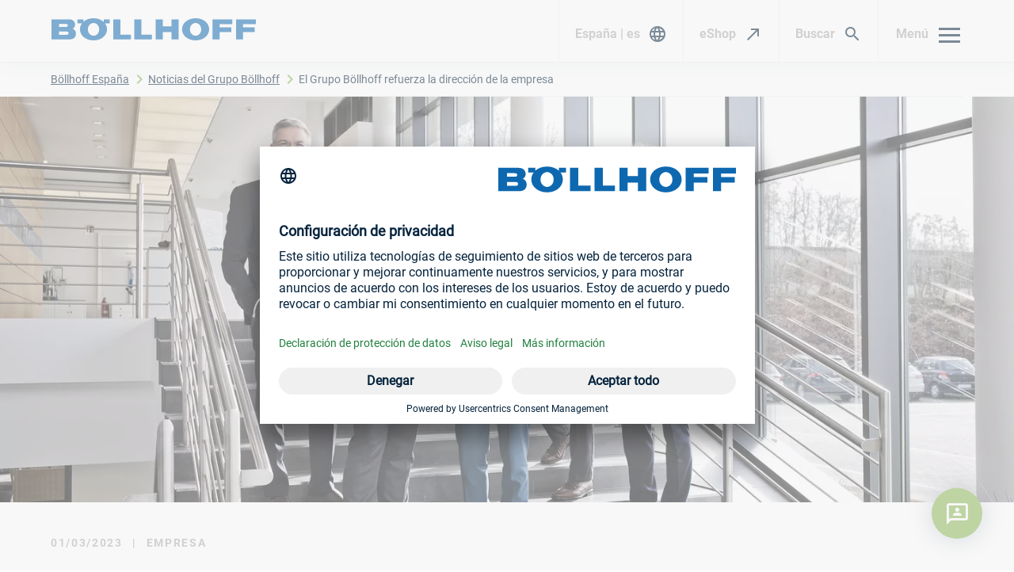

--- FILE ---
content_type: text/css; charset=utf-8
request_url: https://www.boellhoff.com/_nuxt/entry.DBArrPCr.css
body_size: 5209
content:
[data-v-0f307d34],[data-v-0f307d34]:after,[data-v-0f307d34]:before{box-sizing:border-box}embed[data-v-0f307d34],img[data-v-0f307d34],object[data-v-0f307d34]{max-width:100%}ul[data-v-0f307d34]{list-style:none}blockquote[data-v-0f307d34],q[data-v-0f307d34]{quotes:none}blockquote[data-v-0f307d34]:after,blockquote[data-v-0f307d34]:before,q[data-v-0f307d34]:after,q[data-v-0f307d34]:before{content:"";content:none}a[data-v-0f307d34]{background:transparent;font-size:100%;margin:0;padding:0;vertical-align:baseline}del[data-v-0f307d34]{text-decoration:line-through}abbr[title][data-v-0f307d34],dfn[title][data-v-0f307d34]{border-bottom:1px dotted #000;cursor:help}table[data-v-0f307d34]{border-collapse:separate;border-spacing:0}th[data-v-0f307d34]{font-weight:700;vertical-align:bottom}td[data-v-0f307d34]{font-weight:400;vertical-align:top}hr[data-v-0f307d34]{border:0;border-top:1px solid #ccc;display:block;height:1px;margin:1em 0;padding:0}input[data-v-0f307d34],select[data-v-0f307d34]{vertical-align:middle}input[type=radio][data-v-0f307d34]{vertical-align:text-bottom}input[type=checkbox][data-v-0f307d34]{vertical-align:bottom}.ie7 input[type=checkbox][data-v-0f307d34]{vertical-align:baseline}.ie6 input[data-v-0f307d34]{vertical-align:text-bottom}input[data-v-0f307d34],select[data-v-0f307d34],textarea[data-v-0f307d34]{font:99% sans-serif}table[data-v-0f307d34]{font-size:inherit;font:100%}small[data-v-0f307d34]{font-size:85%}strong[data-v-0f307d34]{font-weight:700}td[data-v-0f307d34],td img[data-v-0f307d34]{vertical-align:top}sub[data-v-0f307d34],sup[data-v-0f307d34]{font-size:75%;line-height:0;position:relative}sup[data-v-0f307d34]{top:-.5em}sub[data-v-0f307d34]{bottom:-.25em}code[data-v-0f307d34],kbd[data-v-0f307d34],pre[data-v-0f307d34],samp[data-v-0f307d34]{font-family:monospace,sans-serif}.clickable[data-v-0f307d34],button[data-v-0f307d34],input[type=button][data-v-0f307d34],input[type=file][data-v-0f307d34],input[type=submit][data-v-0f307d34],label[data-v-0f307d34]{cursor:pointer}button[data-v-0f307d34],input[data-v-0f307d34],select[data-v-0f307d34],textarea[data-v-0f307d34]{margin:0}button[data-v-0f307d34],input[type=button][data-v-0f307d34]{overflow:visible;width:auto}.ie7 img[data-v-0f307d34]{-ms-interpolation-mode:bicubic}.clearfix[data-v-0f307d34]:after{clear:both;content:" ";display:block}@keyframes fade-in-0f307d34{0%{opacity:0}to{opacity:1}}html[data-v-0f307d34]{-webkit-text-size-adjust:100%;-moz-text-size-adjust:100%;text-size-adjust:100%}html .touchevents[data-v-0f307d34]{-webkit-overflow-scrolling:touch}body[data-v-0f307d34]{font-family:Roboto,arial,verdana,sans-serif}@media (min-width:90.5em){body[data-v-0f307d34]{font-size:1.25rem}}@media (max-width:35.99em){body[data-v-0f307d34]{-webkit-hyphens:auto;hyphens:auto}}body.modal-is-open[data-v-0f307d34]{overflow-y:hidden}body.modal-is-open[data-v-0f307d34],body.overflowHidden[data-v-0f307d34]{scrollbar-gutter:stable}strong[data-v-0f307d34]{font-family:RobotoBold,arial,verdana,sans-serif}[data-v-0f307d34]:root{--text-color:#05233d;--text-invert-color:#fff;--text-color-light:$c-grey-400;--tagline-color:#b1b1b1;--headline-color:#0d68b0;--primary-text-color:#0d68b0;--primary-hover-color:#093d6a;--primary-light-text-color:#a6bcde;--primary-icon-color:#0d68b0;--background-color:none;--background-dark-color:#05233d;--background-light-color:#f7f7f7;--accent-text-color:#f7f7f7;--accent-tagline-color:#e1e9f7;--accent-headline-color:#f7f7f7;--accent-primary-text-color:#e1e9f7;--accent-background-color:#0d68b0;--border-color:#f0f0f0;--quote-color:#f0f0f0;--modal-color:#093d6a;--primary-transparent-color:#e1e9f7;--primary-transparent-hover-color:rgba(225,233,247,.5)}:root .is-bg-light-gray[data-v-0f307d34]{--background-color:#f7f7f7}.default[data-v-0f307d34]{--text-color:#05233d;--text-invert-color:#fff;--text-color-light:$c-grey-400;--tagline-color:#b1b1b1;--headline-color:#0d68b0;--primary-text-color:#0d68b0;--primary-hover-color:#093d6a;--primary-light-text-color:#a6bcde;--primary-icon-color:#0d68b0;--background-color:none;--background-dark-color:#05233d;--background-light-color:#f7f7f7;--accent-text-color:#f7f7f7;--accent-tagline-color:#e1e9f7;--accent-headline-color:#f7f7f7;--accent-primary-text-color:#e1e9f7;--accent-background-color:#0d68b0;--border-color:#f0f0f0;--quote-color:#f0f0f0;--modal-color:#093d6a;--primary-transparent-color:#e1e9f7;--primary-transparent-hover-color:rgba(225,233,247,.5);color:var(--text-color)}.default .is-bg-light-gray[data-v-0f307d34]{--background-color:#f7f7f7}.sustainability[data-v-0f307d34]{--text-color:#3b3b3b;--text-invert-color:#fff;--text-color-light:#fff;--tagline-color:#b1b1b1;--headline-color:#3b3b3b;--primary-text-color:#8bb756;--primary-hover-color:#21803e;--primary-light-text-color:#b1b1b1;--primary-icon-color:#3b3b3b;--background-color:none;--background-dark-color:#3b3b3b;--background-light-color:#f7f7f7;--accent-text-color:#fff;--accent-tagline-color:#fff;--accent-headline-color:#fff;--accent-primary-text-color:#d2e2bb;--accent-background-color:#6e6e6e;--border-color:#f0f0f0;--quote-color:#f0f0f0;--modal-color:#05233d;--primary-transparent-color:hsla(85,40%,81%,.5);--primary-transparent-hover-color:hsla(85,40%,81%,.25);color:var(--text-color)}.sustainability .is-bg-light-gray[data-v-0f307d34]{--background-color:#f7f7f7}.is-bg-accent[data-v-0f307d34]{background-color:var(--accent-background-color);color:var(--accent-text-color)}.is-bg-blue[data-v-0f307d34]{background-color:#0d68b0;color:#f7f7f7}.is-bg-dark-blue[data-v-0f307d34]{background-color:#093d6a;color:#e1e9f7}.is-bg-dark-gray[data-v-0f307d34]{background-color:#6e6e6e;color:#fff}.is-bg-green[data-v-0f307d34]{background-color:#8bb756;color:#fff}.is-bg-orange[data-v-0f307d34]{background-color:#e3a417}.is-bg-light-gray[data-v-0f307d34]{background-color:#f7f7f7}.is-hidden[data-v-0f307d34]{display:none}.is-hidden-modal-content[data-v-0f307d34]{height:1px;margin:-1px;overflow:hidden;padding:0;position:absolute;width:1px;clip:rect(0,0,0,0);border:0;white-space:nowrap}head[data-v-0f307d34]{font-family:xs}@media (min-width:36em){head[data-v-0f307d34]{font-family:sm}}@media (min-width:48em){head[data-v-0f307d34]{font-family:md}}@media (min-width:62.25em){head[data-v-0f307d34]{font-family:lg}}@media (min-width:90.5em){head[data-v-0f307d34]{font-family:xl}}@font-face{font-display:block;font-family:icomoon-boellhoff;font-style:normal;font-weight:400;src:url(../shared/shared-files-d144925/fonts/icomoon-boellhoff.woff) format("woff")}.icon--xs[data-v-0f307d34]{font-size:24px}.icon--sm[data-v-0f307d34]{font-size:32px}.icon--md[data-v-0f307d34]{font-size:48px}.icon--lg[data-v-0f307d34]{font-size:64px}[class*=" icon-"][data-v-0f307d34],[class^=icon-][data-v-0f307d34]{font-family:icomoon-boellhoff!important;speak:never;font-style:normal;font-variant:normal;font-weight:400;line-height:1;text-transform:none;-webkit-font-smoothing:antialiased;-moz-osx-font-smoothing:grayscale}.icon-whatsapp[data-v-0f307d34]:before{content:""}.icon-sustainability_partnership[data-v-0f307d34]:before{content:""}.icon-sustainability_people[data-v-0f307d34]:before{content:""}.icon-sustainability_planet[data-v-0f307d34]:before{content:""}.icon-support_agent[data-v-0f307d34]:before{content:""}.icon-sms[data-v-0f307d34]:before{content:""}.icon-business[data-v-0f307d34]:before{content:""}.icon-create[data-v-0f307d34]:before{content:""}.icon-headset[data-v-0f307d34]:before{content:""}.icon-info[data-v-0f307d34]:before{content:""}.icon-phone_card[data-v-0f307d34]:before{content:""}.icon-phone_msg[data-v-0f307d34]:before{content:""}.icon-phone[data-v-0f307d34]:before{content:""}.icon-website[data-v-0f307d34]:before{content:""}.icon-xing[data-v-0f307d34]:before{content:""}.icon-linkedin[data-v-0f307d34]:before{content:""}.icon-instagram[data-v-0f307d34]:before{content:""}.icon-chat[data-v-0f307d34]:before{content:""}.icon-contact[data-v-0f307d34]:before{content:""}.icon-e-mail[data-v-0f307d34]:before{content:""}.icon-question_answer[data-v-0f307d34]:before{content:""}.icon-catalogue[data-v-0f307d34]:before{content:""}.icon-language[data-v-0f307d34]:before{content:""}.icon-menu[data-v-0f307d34]:before{content:""}.icon-fullscreen[data-v-0f307d34]:before{content:""}.icon-image[data-v-0f307d34]:before{content:""}.icon-video[data-v-0f307d34]:before{content:""}.icon-download[data-v-0f307d34]:before{content:""}.icon-shopping_cart_black_24dp[data-v-0f307d34]:before{content:""}.icon-add[data-v-0f307d34]:before{content:""}.icon-clear[data-v-0f307d34]:before{content:""}.icon-remove[data-v-0f307d34]:before{content:""}.icon-navigate_before[data-v-0f307d34]:before{content:""}.icon-navigate_next[data-v-0f307d34]:before{content:""}.icon-arrow_back[data-v-0f307d34]:before{content:""}.icon-arrow_forward[data-v-0f307d34]:before{content:""}.icon-check[data-v-0f307d34]:before{content:""}.icon-expand_less[data-v-0f307d34]:before{content:""}.icon-expand_more[data-v-0f307d34]:before{content:""}.icon-arrow_upward[data-v-0f307d34]:before{content:""}.icon-arrow_downward[data-v-0f307d34]:before{content:""}.icon-search[data-v-0f307d34]:before{content:""}.icon-north[data-v-0f307d34]:before{content:""}.icon-north_east[data-v-0f307d34]:before{content:""}.icon-youtube[data-v-0f307d34]:before{content:""}.c-table[data-v-0f307d34]{display:flex;flex-direction:column;justify-items:flex-start;position:relative;text-align:left}.c-table__content[data-v-0f307d34]{font-size:.875rem;letter-spacing:normal;line-height:160%;position:relative;width:100%}@media (min-width:90.5em){.c-table__content[data-v-0f307d34]{font-size:1rem}}.c-table__container[data-v-0f307d34]{background-attachment:local,local,scroll,scroll;background-color:#fff;background-image:linear-gradient(90deg,#fff,#fff),linear-gradient(90deg,#fff,#fff),linear-gradient(90deg,rgba(0,0,0,.15),transparent),linear-gradient(270deg,rgba(0,0,0,.15),transparent);background-position:0,100%,0,100%;background-repeat:no-repeat;background-size:16px 100%,16px 100%,16px 100%,16px 100%;overflow-x:auto;transition:height .3s cubic-bezier(0,0,.1,1)}.c-table__container figcaption[data-v-0f307d34]{font-size:.875rem;letter-spacing:normal;line-height:160%;margin-top:8px;white-space:pre-line}@media (min-width:48em){.c-table__container figcaption[data-v-0f307d34]{margin-top:12px}}@media (min-width:90.5em){.c-table__container figcaption[data-v-0f307d34]{margin-top:16px}}.is-bg-accent .c-table__container figcaption[data-v-0f307d34]{color:#fff}.c-table--sticky-header .c-table__container[data-v-0f307d34]{overflow-x:clip}.c-table--sticky-header thead th[data-v-0f307d34]{position:sticky;top:0;z-index:2}.c-table--sticky-column tbody th[data-v-0f307d34]{left:0;position:sticky;z-index:2}.c-table--sticky-column thead th[data-v-0f307d34]:first-child{border-right:1px solid #e2e2e2;left:0;position:sticky;z-index:3}.c-table__sticky-head[data-v-0f307d34]{display:none;position:sticky;top:0;z-index:4}@font-face{font-display:swap;font-family:RobotoCondensed;font-style:normal;font-weight:400;src:url(../shared/shared-files/fonts/roboto-condensed-v25-vietnamese_latin-ext_latin_greek-ext_greek_cyrillic-ext_cyrillic-700.woff2) format("woff2"),url(../shared/shared-files/fonts/roboto-condensed-v25-vietnamese_latin-ext_latin_greek-ext_greek_cyrillic-ext_cyrillic-700.woff) format("woff")}@font-face{font-display:swap;font-family:Roboto;font-style:normal;font-weight:400;src:url(../shared/shared-files/fonts/roboto-v30-vietnamese_latin-ext_latin_greek-ext_greek_cyrillic-ext_cyrillic-regular.woff2) format("woff2"),url(../shared/shared-files/fonts/roboto-v30-vietnamese_latin-ext_latin_greek-ext_greek_cyrillic-ext_cyrillic-regular.woff) format("woff")}@font-face{font-display:swap;font-family:RobotoItalic;font-style:italic;font-weight:400;src:url(../shared/shared-files/fonts/roboto-v30-vietnamese_latin-ext_latin_greek-ext_greek_cyrillic-ext_cyrillic-italic.woff2) format("woff2"),url(../shared/shared-files/fonts/roboto-v30-vietnamese_latin-ext_latin_greek-ext_greek_cyrillic-ext_cyrillic-italic.woff) format("woff")}@font-face{font-display:swap;font-family:RobotoBold;font-style:normal;font-weight:400;src:url(../shared/shared-files/fonts/roboto-v30-vietnamese_latin-ext_latin_greek-ext_greek_cyrillic-ext_cyrillic-700.woff2) format("woff2"),url(../shared/shared-files/fonts/roboto-v30-vietnamese_latin-ext_latin_greek-ext_greek_cyrillic-ext_cyrillic-700.woff) format("woff")}@font-face{font-display:swap;font-family:RobotoSerif;font-style:normal;font-weight:400;src:url(../shared/shared-files/fonts/roboto-serif-v13-cyrillic_cyrillic-ext_latin_latin-ext_vietnamese-italic.woff2) format("woff2"),url(../shared/shared-files/fonts/roboto-serif-v13-cyrillic_cyrillic-ext_latin_latin-ext_vietnamese-italic.woff) format("woff")}.typo-h1[data-v-0f307d34]{font-family:RobotoBold,arial,verdana,sans-serif;-webkit-hyphens:auto;hyphens:auto}@media (min-width:48em){.typo-h1[data-v-0f307d34]{margin-bottom:16px}}@media (min-width:90.5em){.typo-h1[data-v-0f307d34]{margin-bottom:24px}}@media (min-width:48em){.typo-h1[data-v-0f307d34]{font-size:3.5rem}}@media (min-width:90.5em){.typo-h1[data-v-0f307d34]{font-size:4.5rem}}.typo-h2[data-v-0f307d34]{font-family:RobotoCondensed,arial,verdana,sans-serif;font-size:2.5rem;-webkit-hyphens:auto;hyphens:auto;letter-spacing:normal;line-height:130%;margin-bottom:16px}@media (min-width:48em){.typo-h2[data-v-0f307d34]{margin-bottom:24px}}@media (min-width:90.5em){.typo-h2[data-v-0f307d34]{margin-bottom:32px}}@media (min-width:48em){.typo-h2[data-v-0f307d34]{font-size:3rem}}@media (min-width:90.5em){.typo-h2[data-v-0f307d34]{font-size:4rem}}.typo-h3[data-v-0f307d34]{font-family:RobotoCondensed,arial,verdana,sans-serif;font-size:2rem;-webkit-hyphens:auto;hyphens:auto;letter-spacing:normal;line-height:130%;margin-bottom:8px}@media (min-width:48em){.typo-h3[data-v-0f307d34]{margin-bottom:16px}}@media (min-width:90.5em){.typo-h3[data-v-0f307d34]{margin-bottom:24px}}@media (min-width:48em){.typo-h3[data-v-0f307d34]{font-size:2.5rem}}@media (min-width:90.5em){.typo-h3[data-v-0f307d34]{font-size:3rem}}.typo-h4[data-v-0f307d34]{font-family:RobotoCondensed,arial,verdana,sans-serif;font-size:1.5rem;-webkit-hyphens:auto;hyphens:auto;letter-spacing:normal;line-height:130%;margin-bottom:4px}@media (min-width:48em){.typo-h4[data-v-0f307d34]{margin-bottom:8px}}@media (min-width:90.5em){.typo-h4[data-v-0f307d34]{margin-bottom:16px}}@media (min-width:48em){.typo-h4[data-v-0f307d34]{font-size:1.75rem}}@media (min-width:90.5em){.typo-h4[data-v-0f307d34]{font-size:2.5rem}}.typo-h5[data-v-0f307d34]{font-family:RobotoCondensed,arial,verdana,sans-serif;font-size:1.125rem;letter-spacing:normal;line-height:130%;margin-bottom:4px}@media (min-width:48em){.typo-h5[data-v-0f307d34]{font-size:1.5rem;margin-bottom:8px}}@media (min-width:90.5em){.typo-h5[data-v-0f307d34]{font-size:1.75rem}}.typo-h6[data-v-0f307d34]{font-family:RobotoCondensed,arial,verdana,sans-serif;font-size:1.125rem;letter-spacing:normal;line-height:130%}@media (min-width:48em){.typo-h6[data-v-0f307d34]{font-size:1.5rem}}.typo-tagline[data-v-0f307d34]{font-family:RobotoBold,arial,verdana,sans-serif;font-size:.875rem;letter-spacing:.12em;line-height:160%;margin-bottom:8px;text-transform:uppercase}@media (min-width:48em){.typo-tagline[data-v-0f307d34]{margin-bottom:16px}}@media (min-width:90.5em){.typo-tagline[data-v-0f307d34]{margin-bottom:24px}}.typo-intro[data-v-0f307d34]{font-size:1.25rem;letter-spacing:normal;line-height:160%;margin-top:16px}@media (min-width:90.5em){.typo-intro[data-v-0f307d34]{font-size:1.75rem}}@media (min-width:48em){.typo-intro[data-v-0f307d34]{margin-bottom:24px}}@media (min-width:90.5em){.typo-intro[data-v-0f307d34]{margin-bottom:32px}}.typo-h1-magazine[data-v-0f307d34]{font-family:RobotoSerif,serif;font-size:2.5rem;font-style:normal;font-weight:400;letter-spacing:normal;line-height:130%;margin-bottom:16px}@media (min-width:48em){.typo-h1-magazine[data-v-0f307d34]{margin-bottom:24px}}@media (min-width:90.5em){.typo-h1-magazine[data-v-0f307d34]{margin-bottom:32px}}@media (min-width:48em){.typo-h1-magazine[data-v-0f307d34]{font-size:3.25rem}}@media (min-width:90.5em){.typo-h1-magazine[data-v-0f307d34]{font-size:4rem}}.typo-h2-magazine[data-v-0f307d34]{font-family:RobotoSerif,serif;font-size:2rem;font-style:normal;font-weight:400;letter-spacing:normal;line-height:130%;margin-bottom:16px}@media (min-width:48em){.typo-h2-magazine[data-v-0f307d34]{margin-bottom:24px}}@media (min-width:90.5em){.typo-h2-magazine[data-v-0f307d34]{margin-bottom:32px}}@media (min-width:48em){.typo-h2-magazine[data-v-0f307d34]{font-size:2.5rem}}@media (min-width:90.5em){.typo-h2-magazine[data-v-0f307d34]{font-size:3.5rem}}.typo-h3-magazine[data-v-0f307d34]{font-family:RobotoSerif,serif;font-size:1.5rem;font-style:normal;font-weight:400;letter-spacing:normal;line-height:130%;margin-bottom:8px}@media (min-width:48em){.typo-h3-magazine[data-v-0f307d34]{margin-bottom:16px}}@media (min-width:90.5em){.typo-h3-magazine[data-v-0f307d34]{margin-bottom:24px}}@media (min-width:48em){.typo-h3-magazine[data-v-0f307d34]{font-size:1.75rem}}@media (min-width:90.5em){.typo-h3-magazine[data-v-0f307d34]{font-size:2.5rem}}.typo-large[data-v-0f307d34]{font-size:1.25rem;letter-spacing:normal;line-height:160%}@media (min-width:90.5em){.typo-large[data-v-0f307d34]{font-size:1.75rem}.typo-default[data-v-0f307d34]{font-size:1.25rem}}.typo-small[data-v-0f307d34]{font-size:.875rem;letter-spacing:normal;line-height:160%}@media (min-width:90.5em){.typo-small[data-v-0f307d34]{font-size:1rem}}.typo-extra-small[data-v-0f307d34]{font-size:.875rem;letter-spacing:normal;line-height:160%}.richtext[data-v-0f307d34]{position:relative}.richtext h3[data-v-0f307d34]{color:var(--headline-color);font-family:RobotoCondensed,arial,verdana,sans-serif;font-size:2rem;-webkit-hyphens:auto;hyphens:auto;letter-spacing:normal;line-height:130%;margin-bottom:8px}@media (min-width:48em){.richtext h3[data-v-0f307d34]{margin-bottom:16px}}@media (min-width:90.5em){.richtext h3[data-v-0f307d34]{margin-bottom:24px}}@media (min-width:48em){.richtext h3[data-v-0f307d34]{font-size:2.5rem}}@media (min-width:90.5em){.richtext h3[data-v-0f307d34]{font-size:3rem}}.richtext h3[data-v-0f307d34]:not(:first-child){margin-top:24px}@media (min-width:48em){.richtext h3[data-v-0f307d34]:not(:first-child){margin-top:32px}}.is-bg-accent .richtext h3[data-v-0f307d34]{color:#f7f7f7}.c-page--magazine .richtext h3[data-v-0f307d34]{font-family:RobotoSerif,serif;font-size:1.5rem;font-style:normal;font-weight:400;letter-spacing:normal;line-height:130%;margin-bottom:8px}@media (min-width:48em){.c-page--magazine .richtext h3[data-v-0f307d34]{margin-bottom:16px}}@media (min-width:90.5em){.c-page--magazine .richtext h3[data-v-0f307d34]{margin-bottom:24px}}@media (min-width:48em){.c-page--magazine .richtext h3[data-v-0f307d34]{font-size:1.75rem}}@media (min-width:90.5em){.c-page--magazine .richtext h3[data-v-0f307d34]{font-size:2.5rem}}.richtext h4[data-v-0f307d34]{font-family:RobotoBold,arial,verdana,sans-serif;margin-bottom:8px}.richtext h4[data-v-0f307d34]:not(:first-child){margin-top:8px}.richtext p[data-v-0f307d34]{margin-bottom:12px}@media (min-width:90.5em){.richtext p[data-v-0f307d34]{margin-bottom:16px}}.richtext a[data-v-0f307d34]:not(.c-link){color:var(--text-color);text-decoration:underline;transition:color .2s ease-in-out}.richtext a[data-v-0f307d34]:not(.c-link):focus,.richtext a[data-v-0f307d34]:not(.c-link):hover{color:#21803e}.is-bg-accent .richtext a[data-v-0f307d34]:not(.c-link){color:var(--accent-tagline-color)}.is-bg-accent .richtext a[data-v-0f307d34]:not(.c-link):focus,.is-bg-accent .richtext a[data-v-0f307d34]:not(.c-link):hover{color:var(--primary-light-text-color)}.richtext li[data-v-0f307d34],.richtext ul li[data-v-0f307d34]{margin-bottom:8px;padding-left:48px;position:relative}.richtext ul li[data-v-0f307d34]:before{background:var(--headline-color);border-radius:50%;content:"";height:8px;left:24px;position:absolute;top:9px;width:8px}@media (min-width:90.5em){.richtext ul li[data-v-0f307d34]:before{top:13px}}.is-bg-accent .richtext ul li[data-v-0f307d34]:before{background-color:var(--accent-tagline-color)}.richtext ol[data-v-0f307d34]{counter-reset:orderedListCounter;list-style:none}.richtext ol li[data-v-0f307d34]:before{color:var(--headline-color);content:counters(orderedListCounter,".") " ";counter-increment:orderedListCounter;font-family:RobotoCondensed,arial,verdana,sans-serif;font-size:18px;position:absolute;right:calc(100% - 33px)}.is-bg-accent .richtext ol li[data-v-0f307d34]:before{color:var(--accent-tagline-color)}@media (min-width:90.5em){.richtext ol li[data-v-0f307d34]:before{font-size:22px}}.richtext ol ol li[data-v-0f307d34]{padding-left:44px}.richtext ol ol li[data-v-0f307d34]:before{right:calc(100% - 29px)}.is-bg-accent .richtext ol ol li[data-v-0f307d34]:before,.richtext ol ol li[data-v-0f307d34]:before{color:var(--primary-light-text-color)}.richtext ul ul li[data-v-0f307d34]{padding-left:32px}.richtext ul ul li[data-v-0f307d34]:before{background:var(--primary-light-text-color);left:8px}.is-bg-accent .richtext ul ul li[data-v-0f307d34]:before{background-color:var(--primary-light-text-color)}.richtext ol[data-v-0f307d34],.richtext ul[data-v-0f307d34]{margin-bottom:24px}.richtext ol ol[data-v-0f307d34],.richtext ol ul[data-v-0f307d34],.richtext ul ol[data-v-0f307d34],.richtext ul ul[data-v-0f307d34]{margin-bottom:8px;margin-top:8px}.richtext figure[data-v-0f307d34]{margin-bottom:32px}.richtext figure[data-v-0f307d34]:not(:first-child){margin-top:32px}@media (min-width:62.25em){.richtext figure[data-v-0f307d34]:not(:first-child){margin-top:40px}}.richtext table[data-v-0f307d34]{border-bottom:1px solid #b1b1b1;border-collapse:collapse;min-width:100%}.richtext table .big[data-v-0f307d34],.richtext table h3[data-v-0f307d34]{font-family:RobotoCondensed,arial,verdana,sans-serif;font-size:1.5rem;-webkit-hyphens:auto;hyphens:auto;letter-spacing:normal;line-height:130%;margin-bottom:4px}@media (min-width:48em){.richtext table .big[data-v-0f307d34],.richtext table h3[data-v-0f307d34]{margin-bottom:8px}}@media (min-width:90.5em){.richtext table .big[data-v-0f307d34],.richtext table h3[data-v-0f307d34]{margin-bottom:16px}}@media (min-width:48em){.richtext table .big[data-v-0f307d34],.richtext table h3[data-v-0f307d34]{font-size:1.75rem}}@media (min-width:90.5em){.richtext table .big[data-v-0f307d34],.richtext table h3[data-v-0f307d34]{font-size:2.5rem}}.richtext table .big[data-v-0f307d34]:not(:first-child),.richtext table h3[data-v-0f307d34]:not(:first-child){margin-top:16px}.richtext table .big[data-v-0f307d34]:last-child,.richtext table h3[data-v-0f307d34]:last-child{margin-bottom:0}.richtext th[data-v-0f307d34]{background-color:var(--accent-background-color);border-bottom:1px solid #fff;border-right:1px solid #fff;color:#fff;width:50%}.richtext th[data-v-0f307d34]:first-of-type:nth-last-child(2),.richtext th:first-of-type:nth-last-child(2)~th[data-v-0f307d34],.richtext th[data-v-0f307d34]:first-of-type:nth-last-child(3){width:50%}@media (min-width:48em){.richtext th[data-v-0f307d34]:first-of-type:nth-last-child(3){width:33.3333333333%}}.richtext th:first-of-type:nth-last-child(3)~th[data-v-0f307d34]{width:50%}@media (min-width:48em){.richtext th:first-of-type:nth-last-child(3)~th[data-v-0f307d34]{width:33.3333333333%}}.richtext th[data-v-0f307d34]:first-of-type:nth-last-child(4){width:50%}@media (min-width:62.25em){.richtext th[data-v-0f307d34]:first-of-type:nth-last-child(4){width:25%}}.richtext th:first-of-type:nth-last-child(4)~th[data-v-0f307d34]{width:50%}@media (min-width:62.25em){.richtext th:first-of-type:nth-last-child(4)~th[data-v-0f307d34]{width:25%}}.richtext th[data-v-0f307d34]:first-of-type:nth-last-child(5){width:50%}@media (min-width:90.5em){.richtext th[data-v-0f307d34]:first-of-type:nth-last-child(5){width:20%}}.richtext th:first-of-type:nth-last-child(5)~th[data-v-0f307d34]{width:50%}@media (min-width:90.5em){.richtext th:first-of-type:nth-last-child(5)~th[data-v-0f307d34]{width:20%}}.richtext th[data-v-0f307d34]:first-of-type:nth-last-child(10),.richtext th[data-v-0f307d34]:first-of-type:nth-last-child(11),.richtext th[data-v-0f307d34]:first-of-type:nth-last-child(12),.richtext th[data-v-0f307d34]:first-of-type:nth-last-child(13),.richtext th[data-v-0f307d34]:first-of-type:nth-last-child(14),.richtext th[data-v-0f307d34]:first-of-type:nth-last-child(15),.richtext th[data-v-0f307d34]:first-of-type:nth-last-child(16),.richtext th[data-v-0f307d34]:first-of-type:nth-last-child(6),.richtext th[data-v-0f307d34]:first-of-type:nth-last-child(7),.richtext th[data-v-0f307d34]:first-of-type:nth-last-child(8),.richtext th[data-v-0f307d34]:first-of-type:nth-last-child(9){width:40%}.richtext th:first-of-type:nth-last-child(10)~th[data-v-0f307d34],.richtext th:first-of-type:nth-last-child(11)~th[data-v-0f307d34],.richtext th:first-of-type:nth-last-child(12)~th[data-v-0f307d34],.richtext th:first-of-type:nth-last-child(13)~th[data-v-0f307d34],.richtext th:first-of-type:nth-last-child(14)~th[data-v-0f307d34],.richtext th:first-of-type:nth-last-child(15)~th[data-v-0f307d34],.richtext th:first-of-type:nth-last-child(16)~th[data-v-0f307d34],.richtext th:first-of-type:nth-last-child(6)~th[data-v-0f307d34],.richtext th:first-of-type:nth-last-child(7)~th[data-v-0f307d34],.richtext th:first-of-type:nth-last-child(8)~th[data-v-0f307d34],.richtext th:first-of-type:nth-last-child(9)~th[data-v-0f307d34]{width:auto}.richtext th a[data-v-0f307d34]:not(.c-link){color:var(--accent-tagline-color)}.richtext th a[data-v-0f307d34]:not(.c-link):focus,.richtext th a[data-v-0f307d34]:not(.c-link):hover{color:var(--primary-light-text-color)}.richtext td[data-v-0f307d34],.richtext th[data-v-0f307d34]{min-width:200px;padding:20px 24px}.richtext td[data-v-0f307d34]:last-child,.richtext th[data-v-0f307d34]:last-child{border-right:none}.richtext td[data-v-0f307d34]{border-right:1px solid #e2e2e2}.richtext tbody tr[data-v-0f307d34]:nth-child(2n){background-color:#0000000a;border-bottom:1px solid rgba(0,0,0,.04)}.richtext tbody tr:nth-child(2n) .accent[data-v-0f307d34]{background-color:var(--primary-transparent-color)}.richtext tbody tr[data-v-0f307d34]:nth-child(odd){background-color:transparent}.richtext tbody tr:nth-child(odd) .accent[data-v-0f307d34]{background-color:var(--primary-transparent-hover-color)}.richtext tbody tr th[data-v-0f307d34]{border-bottom:1px solid #fff}.richtext .legend[data-v-0f307d34]{font-size:.875rem;letter-spacing:normal;line-height:160%;margin-top:8px;white-space:pre-line}@media (min-width:48em){.richtext .legend[data-v-0f307d34]{margin-top:12px}}@media (min-width:90.5em){.richtext .legend[data-v-0f307d34]{margin-top:16px}}.is-bg-accent .richtext .legend[data-v-0f307d34]{color:#fff}.sr-only[data-v-0f307d34]{height:1px;margin:-1px;overflow:hidden;padding:0;position:absolute;width:1px;clip:rect(0,0,0,0);border:0;white-space:nowrap}.pt-0[data-v-0f307d34]{padding-top:0!important}.pb-0[data-v-0f307d34]{padding-bottom:0!important}@media print{h1[data-v-0f307d34],h2[data-v-0f307d34],h3[data-v-0f307d34],h4[data-v-0f307d34],h5[data-v-0f307d34],h6[data-v-0f307d34]{page-break-after:avoid}}abbr[data-v-0f307d34],address[data-v-0f307d34],article[data-v-0f307d34],aside[data-v-0f307d34],audio[data-v-0f307d34],b[data-v-0f307d34],blockquote[data-v-0f307d34],body[data-v-0f307d34],body div[data-v-0f307d34],caption[data-v-0f307d34],cite[data-v-0f307d34],code[data-v-0f307d34],dd[data-v-0f307d34],del[data-v-0f307d34],details[data-v-0f307d34],dfn[data-v-0f307d34],dl[data-v-0f307d34],dt[data-v-0f307d34],em[data-v-0f307d34],fieldset[data-v-0f307d34],figure[data-v-0f307d34],footer[data-v-0f307d34],form[data-v-0f307d34],h1[data-v-0f307d34],h2[data-v-0f307d34],h3[data-v-0f307d34],h4[data-v-0f307d34],h5[data-v-0f307d34],h6[data-v-0f307d34],header[data-v-0f307d34],html[data-v-0f307d34],i[data-v-0f307d34],iframe[data-v-0f307d34],img[data-v-0f307d34],ins[data-v-0f307d34],kbd[data-v-0f307d34],label[data-v-0f307d34],legend[data-v-0f307d34],li[data-v-0f307d34],mark[data-v-0f307d34],menu[data-v-0f307d34],nav[data-v-0f307d34],object[data-v-0f307d34],ol[data-v-0f307d34],p[data-v-0f307d34],pre[data-v-0f307d34],q[data-v-0f307d34],samp[data-v-0f307d34],section[data-v-0f307d34],small[data-v-0f307d34],span[data-v-0f307d34],strong[data-v-0f307d34],sub[data-v-0f307d34],summary[data-v-0f307d34],sup[data-v-0f307d34],table[data-v-0f307d34],tbody[data-v-0f307d34],td[data-v-0f307d34],tfoot[data-v-0f307d34],th[data-v-0f307d34],thead[data-v-0f307d34],time[data-v-0f307d34],tr[data-v-0f307d34],ul[data-v-0f307d34],var[data-v-0f307d34],video[data-v-0f307d34]{background:transparent;border:0;font-size:100%;font-weight:400;margin:0;padding:0;vertical-align:baseline}article[data-v-0f307d34],aside[data-v-0f307d34],details[data-v-0f307d34],figure[data-v-0f307d34],footer[data-v-0f307d34],header[data-v-0f307d34],main[data-v-0f307d34],nav[data-v-0f307d34],section[data-v-0f307d34],summary[data-v-0f307d34]{display:block}html[data-v-0f307d34]{box-sizing:border-box}[data-v-0f307d34],[data-v-0f307d34]:after,[data-v-0f307d34]:before{box-sizing:inherit}body[data-v-0f307d34]{color:#05233d;font-family:arial,verdana,sans-serif;font-size:1rem;letter-spacing:normal;line-height:160%;overflow-x:hidden;overflow-y:scroll;width:100%}@media (width >= 90.5em){body[data-v-0f307d34]{font-size:1.25rem}}@media (width <= 35.99em){body[data-v-0f307d34]{-webkit-hyphens:auto;hyphens:auto}}body[data-v-0f307d34]:before{display:none}a[data-v-0f307d34]{text-decoration:none}strong[data-v-0f307d34]{font-family:arial,verdana,sans-serif;font-weight:400}.c-page[data-v-0f307d34],.c-page__content[data-v-0f307d34]{display:block}.c-section[data-v-0f307d34]{position:relative;width:100%}.c-section[data-v-0f307d34]:not(:first-child){margin-top:24px}@media (width >= 48em){.c-section[data-v-0f307d34]:not(:first-child){margin-top:32px}}@media (width >= 62.25em){.c-section[data-v-0f307d34]:not(:first-child){margin-top:48px}}@media (width >= 90.5em){.c-section[data-v-0f307d34]:not(:first-child){margin-top:64px}}.c-section[data-v-0f307d34]:last-child:not(.is-bg-on-bottom){padding-bottom:24px}@media (width >= 48em){.c-section[data-v-0f307d34]:last-child:not(.is-bg-on-bottom){padding-bottom:32px}}@media (width >= 62.25em){.c-section[data-v-0f307d34]:last-child:not(.is-bg-on-bottom){padding-bottom:48px}}@media (width >= 90.5em){.c-section[data-v-0f307d34]:last-child:not(.is-bg-on-bottom){padding-bottom:64px}}.c-section__inner[data-v-0f307d34]{display:block;margin:0 auto;max-width:1920px;padding-left:16px;padding-right:16px;position:relative}@media (width >= 36em){.c-section__inner[data-v-0f307d34]{padding-left:23px;padding-right:23px}}@media (width >= 48em){.c-section__inner[data-v-0f307d34]{padding-left:32px;padding-right:32px}}@media (width >= 62.25em){.c-section__inner[data-v-0f307d34]{padding-left:64px;padding-right:64px}}@media (width >= 90.5em){.c-section__inner[data-v-0f307d34]{padding-left:80px;padding-right:80px}}.c-header__nav[data-v-0f307d34]{align-items:center;background-color:#fff;border-bottom:1px solid #f0f0f0;box-shadow:0 0 2rem #093d6a14;display:flex;height:71px;justify-content:space-between;margin:0 auto;max-width:100vw;padding-left:16px;padding-right:16px;position:fixed;top:0;transition:top .5s;width:100vw;z-index:500}@media (width >= 36em){.c-header__nav[data-v-0f307d34]{padding-left:23px;padding-right:23px}}@media (width >= 48em){.c-header__nav[data-v-0f307d34]{padding-left:32px;padding-right:32px}}@media (width >= 62.25em){.c-header__nav[data-v-0f307d34]{padding-left:64px;padding-right:64px}}@media (width >= 90.5em){.c-header__nav[data-v-0f307d34]{padding-left:80px;padding-right:80px}}@media (width >= 48em){.c-header__nav[data-v-0f307d34]{height:79px}}.c-header__buffer[data-v-0f307d34]{margin-top:71px}@media (width >= 48em){.c-header__buffer[data-v-0f307d34]{margin-top:79px}}.c-header__logo[data-v-0f307d34]{height:1.0625rem;margin-top:.375rem}.typo-h1[data-v-0f307d34]{font-family:arial,verdana,sans-serif;font-size:2.5rem;font-weight:700;letter-spacing:normal;line-height:130%;margin-bottom:12px}@media (width >= 48em){.typo-h1[data-v-0f307d34]{margin-bottom:16px}}@media (width >= 90.5em){.typo-h1[data-v-0f307d34]{margin-bottom:24px}}@media (width >= 48em){.typo-h1[data-v-0f307d34]{font-size:3.5rem}}@media (width >= 90.5em){.typo-h1[data-v-0f307d34]{font-size:4.5rem}}.typo-default[data-v-0f307d34]{font-size:1rem;letter-spacing:normal;line-height:160%}@media (width >= 90.5em){.typo-default[data-v-0f307d34]{font-size:1.25rem}}.c-image-text-stage[data-v-0f307d34]{display:flex;flex-wrap:wrap;margin-left:-8px;margin-right:-8px}@media (width >= 62.25em){.c-image-text-stage[data-v-0f307d34]{margin-left:-16px;margin-right:-16px}}.c-image-text-stage--content[data-v-0f307d34]{display:flex;flex-direction:column;flex-wrap:nowrap}@media (width >= 90.5em){.c-image-text-stage--content[data-v-0f307d34]{flex-direction:row}}.c-image-text-stage__text-box[data-v-0f307d34]{padding-left:8px;padding-right:8px;position:relative;width:100%}@media (width >= 62.25em){.c-image-text-stage__text-box[data-v-0f307d34]{padding-left:16px;padding-right:16px}}.c-image-text-stage--content .c-image-text-stage__text-box[data-v-0f307d34]{margin-bottom:16px;margin-top:16px;order:2}@media (width >= 36em){.c-image-text-stage--content .c-image-text-stage__text-box[data-v-0f307d34]{margin-bottom:24px;margin-top:24px}}@media (width >= 62.25em){.c-image-text-stage--content .c-image-text-stage__text-box[data-v-0f307d34]{margin-bottom:40px;margin-top:40px}}@media (width >= 90.5em){.c-image-text-stage--content .c-image-text-stage__text-box[data-v-0f307d34]{flex:0 0 50%;margin-bottom:48px;margin-top:48px;max-width:50%}}@media (width >= 48em){.c-image-text-stage--no-image .c-image-text-stage__text-box[data-v-0f307d34]{flex:0 0 100%;max-width:100%}}@media (width >= 62.25em){.c-image-text-stage--no-image .c-image-text-stage__text-box[data-v-0f307d34]{flex:0 0 83.3333%;max-width:83.3333%}}@media (width >= 90.5em){.c-image-text-stage--no-image .c-image-text-stage__text-box[data-v-0f307d34]{margin-left:0}}.c-image-text-stage__headline[data-v-0f307d34]{color:#0d68b0}.c-image-text-stage__intro[data-v-0f307d34]{margin-bottom:16px;white-space:pre-line}@media (width >= 48em){.c-image-text-stage__intro[data-v-0f307d34]{margin-bottom:24px}}@media (width >= 90.5em){.c-image-text-stage__intro[data-v-0f307d34]{margin-bottom:32px}}.st0[data-v-0f307d34]{fill:#0d68b0}.st1[data-v-0f307d34]{fill-rule:evenodd;clip-rule:evenodd;fill:#0d68b0}


--- FILE ---
content_type: text/javascript; charset=utf-8
request_url: https://www.boellhoff.com/_nuxt/BvCAZ-XM.js
body_size: 36168
content:
import{_ as V,i as Oe,a as we,l as _e,b as me,r as yt,j as at,k as lt,u as gt,f as bt,m as kt}from"./C5SgsHZc.js";import{C as te,a as he,b as le,c as re,d as Be,e as it,u as fe,f as wt,g as nt,h as Pe,i as $t,j as Tt,k as Ct,l as ot,L as St}from"./3zTX4yKK.js";import{d as z,k as l,b as t,a as N,l as u,m as d,z as oe,s as B,t as q,c as $,n as U,F as G,q as Q,u as K,f as S,e as P,w as ie,S as rt,J as ct,P as dt,N as ut,K as pt,L as ht,h as de,g as ce,I as Ce,x as be,C as Ne,E as He,o as Mt,G as ye,B as ke,D as Me,M as It,j as ze,A as _t,O as Et,p as qt,Q as Lt}from"./u1XRS2wW.js";import{i as vt,d as xe,s as Ee,g as At}from"./GxUpTOcv.js";var J=(_=>(_.M01_TEXT_STAGE="m01_text_stage",_.M02_HIGHLIGHT_LIST="m02_highlight_list",_.M03_TEASER_SLIDER="m03_teaser_slider",_.M04_IMAGE_TEXT_STAGE="m04_image_text_stage",_.M05_DOWNLOADS="m05_downloads",_.M06_TEASERS="m06_teasers",_.M07_TEXT_MEDIA="m07_text_media",_.M08_LEAD_BOX="m08_lead_box",_.M09_TEASER_TILES="m09_teaser_tiles",_.M11_STAGE_HOME="m11_stage_home",_.M12_QUOTE="m12_quote",_.M14_HOTSPOTS="m14_hotspots",_.M17_EVENT_LIST="m17_event_list",_.M19_ADDRESS_LIST="m19_address_list",_.M21_FORM="m21_form",_.M22_MEDIA_TILES="m22_media_tiles",_.M23_PRODUCT_LIST="m23_product_list",_.M25_CONTENT_STAGE="m25_content_stage",_.M27_NEWSLETTER="m27_newsletter",_.M28_ACCORDION="m28_accordion",_.M30_TOPIC_SELECT="m30_topic_select",_.M31_SEARCH="m31_search",_.M32_JIRA_FORM="m32_jira_form",_.M33_NEWS_LIST="m33_news_list",_.M34_NEWS_SLIDER="m34_news_slider",_.M35_SECTIONS="m35_sections",_.M37_TABLE="m37_table",_.M39_MAGAZINE_STAGE="m39_magazine_stage",_.M40_MAGAZINE_LIST="m40_magazine_list",_.M42_PARALLAX_IMAGE="m42_parallax_image",_.M43_APPLICATION="m43_application",_))(J||{});const Nt={class:"c-text-stage","data-test":"text-stage"},xt={class:"c-text-stage__text","data-test":"text-stage-text"},Rt={key:0},Ht=z({__name:"M01TextStage",props:{id:{},type:{},anchorNav:{},kicker:{},headline:{},text:{}},setup(_){return(e,h)=>(t(),l("div",Nt,[e.headline?(t(),N(te,oe(B({key:0},{kicker:e.kicker,headline:e.headline})),null,16)):u("",!0),d("div",xt,[e.text?(t(),l("p",Rt,q(e.text),1)):u("",!0)])]))}}),mt=V(Ht,[["__scopeId","data-v-6ed4a9de"]]),Dt={class:"c-image-text-stage__text-box"},Ot={key:0,class:"typo-tagline c-image-text-stage__tagline","data-test":"tagline"},Bt={key:0,class:"c-image-text-stage__icon"},Pt={key:2,class:"c-image-text-stage__date",itemprop:"temporal"},zt={key:3},Ut={key:4,itemprop:"additionalType",class:"c-image-text-stage__category"},Ft=["innerHTML"],Vt={itemprop:"name",class:"c-image-text-stage__subtitle","data-test":"subtitle"},jt={key:0,itemprop:"description",class:"typo-default c-image-text-stage__intro","data-test":"intro"},Gt={key:2,itemprop:"name",class:"typo-default c-image-text-stage__intro","data-test":"subtitle"},Jt={key:3,itemprop:"name",class:"typo-default c-image-text-stage__intro","data-test":"intro"},Wt={class:"c-image-text-stage__link-wrapper"},Xt={key:0,class:"c-image-text-stage__image-box"},Qt={class:"c-image-text-stage__image"},Zt=z({__name:"CeImageTextStage",props:{locale:{},kicker:{},headline:{},subtitle:{},text:{},links:{},picture:{},layout:{},date:{},icon:{},backgroundStyle:{}},setup(_){const e=_,h=$(()=>`c-link--button c-link--button-${e.backgroundStyle==="light-gray"?"primary":"secondary"}`),a=$(()=>e.picture&&Object.keys(e.picture).length>0),r=$(()=>{if(!e.picture||!e.picture.crops)return;const c=Object.keys(e.picture.crops);return e.picture.crops[c[0]]}),i=$(()=>{if(!e.picture)return[];const c=e.picture.crops.landscape||r.value,p=[{mq:"xs",width:530,width2x:1060,data:r.value},{mq:"sm",width:720,width2x:1440,data:r.value}];return e.layout==="content"?p.push({mq:"md",width:995,width2x:1492,data:c||r.value},{mq:"lg",width:1448,width2x:2172,data:c||r.value},{mq:"xl",width:1200,width2x:1800,data:r.value},{mq:"xxl",width:2500,width2x:2500,data:c||r.value}):p.push({mq:"md",width:550,width2x:1100,data:r.value},{mq:"xl",width:700,width2x:1400,data:r.value}),p}),s=$(()=>Oe(e.date,e.locale));return(c,p)=>(t(),l("div",{class:U(["c-image-text-stage",`c-image-text-stage--${c.layout}`,a.value?"":"c-image-text-stage--no-image"])},[d("div",Dt,[c.kicker||c.date?(t(),l("p",Ot,[c.icon?(t(),l("span",Bt,q(c.icon),1)):u("",!0),c.icon?(t(),l("i",{key:1,class:U(["icon","icon--xs",`icon-${c.icon}`])},null,2)):u("",!0),c.date?(t(),l("span",Pt,q(s.value),1)):u("",!0),c.date&&c.kicker?(t(),l("span",zt,"|")):u("",!0),c.kicker?(t(),l("span",Ut,q(c.kicker),1)):u("",!0)])):u("",!0),d("h1",{class:"typo-h1 c-image-text-stage__headline",innerHTML:c.headline,"data-test":"headline"},null,8,Ft),c.subtitle&&c.text?(t(),l(G,{key:1},[d("h2",Vt,q(c.subtitle),1),c.text?(t(),l("p",jt,q(c.text),1)):u("",!0)],64)):u("",!0),c.subtitle&&!c.text?(t(),l("h2",Gt,q(c.subtitle),1)):u("",!0),!c.subtitle&&c.text?(t(),l("h2",Jt,q(c.text),1)):u("",!0),d("div",Wt,[(t(!0),l(G,null,Q(c.links,(k,v)=>(t(),N(le,{key:v,uri:k.uri,label:k.label,target:k.target,icon:"navigate_next","style-modifier":h.value,"data-test":"link"},null,8,["uri","label","target","style-modifier"]))),128))])]),a.value?(t(),l("div",Xt,[d("div",Qt,[c.picture?(t(),N(he,{key:0,title:c.picture.title,description:c.picture.description,alternative:c.picture.alternative,variants:i.value,"intrinsic-height":c.layout==="product",loading:"eager"},null,8,["title","description","alternative","variants","intrinsic-height"])):u("",!0)])])):u("",!0)],2))}}),Ue=V(Zt,[["__scopeId","data-v-3a188d37"]]),Qe=z({__name:"CeError",props:{status:{},title:{},message:{},kicker:{}},setup(_){const e=_,h=$(()=>e.message?e.message:`INTERNAL SERVER ERROR

      Sorry, something went wrong. Try to refresh this page or feel free to contact us if the problem persists.`);return(a,r)=>(t(),l("div",null,[e.status==="404"?(t(),N(mt,{key:0,id:`${e.status}-error`,type:K(J).M01_TEXT_STAGE,headline:e.title||"",text:e.message,kicker:e.kicker},null,8,["id","type","headline","text","kicker"])):(t(),N(Ue,{key:1,id:`${e.status}-error`,type:K(J).M04_IMAGE_TEXT_STAGE,headline:e.status.toString(),text:h.value,layout:"content"},null,8,["id","type","headline","text"]))]))}}),Kt={class:"c-highlight-list__container"},Yt={class:"row"},es={class:"typo-default c-highlight-list__intro","data-test":"highlight-list-intro"},ts={key:0,class:"c-highlight-list__list"},ss={class:"c-highlight-list__content"},as={class:"c-highlight-list__element-headline typo-h5"},ls={class:"c-highlight-list__element-text typo-small"},is={key:1,class:"c-highlight-list__list-v3"},ns={class:"c-highlight-list__content-v3"},os={class:"c-highlight-list__element-headline typo-h5"},rs={class:"c-highlight-list__element-text typo-small"},cs=z({__name:"M02HighlightList",props:{id:{},type:{},anchorNav:{},kicker:{},headline:{},intro:{},list:{}},setup(_){const e=_,h=$(()=>e.intro?"module-v1":e.list.length>3?"module-v3":"module-v2");return(a,r)=>(t(),l("div",{class:U([h.value,"c-highlight-list"]),"data-test":"highlight-list"},[a.headline?(t(),N(te,oe(B({key:0},{kicker:a.kicker,headline:a.headline,intro:a.intro})),null,16)):u("",!0),d("div",Kt,[d("div",Yt,[d("p",es,q(a.intro),1),h.value!=="module-v3"?(t(),l("ul",ts,[(t(!0),l(G,null,Q(a.list,(i,s)=>(t(),l("li",{key:s,class:"row c-highlight-list__item"},[r[0]||(r[0]=d("div",{class:"c-highlight-list__icon"},[d("div",{class:"icon-circle"},[d("i",{class:"icon-check icon--xs"})])],-1)),d("div",ss,[d("h3",as,q(i.headline),1),d("p",ls,q(i.text),1)])]))),128))])):(t(),l("ul",is,[(t(!0),l(G,null,Q(a.list,(i,s)=>(t(),l("li",{key:s,class:"c-highlight-list__item c-highlight-list__item--v3"},[r[1]||(r[1]=d("div",{class:"c-highlight-list__icon-v3"},[d("div",{class:"icon-circle"},[d("i",{class:"icon-check icon--xs"})])],-1)),d("div",ns,[d("h3",os,q(i.headline),1),d("p",rs,q(i.text),1)])]))),128))]))])])],2))}}),ds=V(cs,[["__scopeId","data-v-49b17b6a"]]),us={class:"c-teaser-slider__content"},ps={class:"c-teaser-slider__slider"},hs={class:"c-teaser-slider__item"},_s={class:"c-teaser-slider__footer"},vs=z({__name:"M03TeaserSlider",props:{id:{},type:{},kicker:{},headline:{},intro:{},link:{},labels:{},teasers:{}},setup(_){const e=_,h=S(!1),a=[dt,ut,pt,ht],r=$(()=>["swiper-control",{"is-center":!e.link}]),i=$(()=>({prevSlideMessage:`${e.labels.slidePrev}`,nextSlideMessage:`${e.labels.slideNext}`})),s=c=>{h.value=!(c!=null&&c.allowSlideNext)&&!(c!=null&&c.allowSlidePrev)};return(c,p)=>{const k=ct,v=rt;return t(),l("div",{class:U([{"is-hide-buttons":h.value},"c-teaser-slider"]),"data-test":"teaser-slider"},[c.headline?(t(),N(te,oe(B({key:0},{kicker:c.kicker,headline:c.headline,intro:c.intro})),null,16)):u("",!0),d("div",us,[d("div",ps,[P(v,{modules:a,"slides-per-view":"auto",loop:!1,navigation:{nextEl:".c-teaser-slider__next",prevEl:".c-teaser-slider__prev"},a11y:i.value,onAfterInit:s,onInit:s,onResize:s,class:"c-teaser-slider__swiper"},{default:ie(()=>[(t(!0),l(G,null,Q(c.teasers,w=>(t(),N(k,{key:JSON.stringify(w)},{default:ie(()=>[d("div",hs,[P(Be,B({ref_for:!0},w,{labels:c.labels,"style-modifier":"c-teaser--blue","data-test":"teaser-slider-item"}),null,16,["labels"])])]),_:2},1024))),128)),h.value?u("",!0):(t(),l("div",{key:0,class:U(r.value)},[P(re,{"only-icon":!0,label:c.labels.slidePrev,icon:"arrow_back",type:"button",class:"c-teaser-slider__prev","data-test":"teaser-slider-prev-btn"},null,8,["label"]),P(re,{"only-icon":!0,label:c.labels.slideNext,icon:"arrow_forward",type:"button",class:"c-teaser-slider__next","data-test":"teaser-slider-next-btn"},null,8,["label"])],2))]),_:1},8,["a11y"])])]),d("div",_s,[c.link?(t(),N(le,B({key:0},c.link,{icon:"arrow_forward","style-modifier":"c-link--default",class:"c-teaser-slider__link"}),null,16)):u("",!0)])],2)}}}),ms=V(vs,[["__scopeId","data-v-6ab35107"]]),fs=z({__name:"M04ImageTextStage",props:{id:{},type:{},anchorNav:{},kicker:{},headline:{},text:{},subtitle:{},links:{},picture:{}},setup(_){return(e,h)=>(t(),N(Ue,B(e.$props,{layout:"product","data-test":"image-text-stage"}),null,16))}}),ys={class:"c-downloads","data-test":"downloads"},gs={class:"c-downloads__content"},bs={key:0,class:"c-downloads__list"},ks=["title","href","target"],ws={class:"c-downloads__link-label","data-test":"downloads-item-title"},$s={key:0,class:"c-downloads__link-sub-label"},Ts={class:"c-downloads__link-addons","data-test":"downloads-item-addon"},Cs={class:"c-downloads__link-addon is-upper-case"},Ss={class:"c-downloads__link-addon"},Ms={key:0,class:"c-downloads__link-addon"},Is={key:1,class:"c-downloads__footer"},Es={class:"c-downloads__toggle-label"},qs=z({__name:"M05Downloads",props:{id:{},type:{},anchorNav:{},locale:{},labels:{},kicker:{},headline:{},intro:{},downloads:{},backgroundStyle:{}},setup(_){const e=_,h=S(!1),a=S(!1),r=v=>{const w=["Bytes","KB","MB","GB","TB"];if(v===0)return"0 Byte";const C=Math.floor(Math.log(v)/Math.log(1024));return`${Math.round(v/Math.pow(1024,C))} ${w[C]}`},i=v=>v.length>1?v.sort((w,C)=>w.localeCompare(C)).join(", "):v.length===1?a.value?e.labels.languages[v[0]]:v[0].toLowerCase():"",s=$(()=>(v,w)=>v?`${w} – ${v}`:w),c=v=>h.value||v<3?"is-show":"",p=$(()=>h.value?e.labels.showLess:e.labels.showMore),k=()=>{h.value=!h.value};return de(()=>{const v=e.downloads.filter(w=>w.languageIsoCodes.length>1);a.value=v.length===0}),(v,w)=>(t(),l("div",ys,[v.headline?(t(),N(te,B({key:0},{kicker:v.kicker,headline:v.headline,intro:v.intro},{"text-is-html":!0}),null,16)):u("",!0),d("div",gs,[v.downloads?(t(),l("ul",bs,[(t(!0),l(G,null,Q(v.downloads,(C,E)=>(t(),l("li",{key:"download-item"+E,class:U([c(E),"c-downloads__item"]),"data-test":"downloads-item"},[d("a",{class:"c-downloads__link",title:s.value(C.title,C.subtitle),href:C.link.uri,download:"",target:C.link.target,"data-test":"downloads-item-link"},[d("span",ws,q(C.title),1),C.subtitle?(t(),l("span",$s,q(C.subtitle),1)):u("",!0),d("span",Ts,[d("span",Cs,q(C.fileExtension),1),d("span",Ss,q(r(C.fileSize)),1),C.languageIsoCodes.length>0?(t(),l("span",Ms,q(i(C.languageIsoCodes)),1)):u("",!0)]),w[0]||(w[0]=d("i",{class:"c-downloads__icon icon icon-download"},null,-1))],8,ks)],2))),128))])):u("",!0),v.downloads.length>3?(t(),l("div",Is,[d("button",{class:U([{"is-open":h.value},"c-downloads__toggle"]),type:"button",onClick:k,"data-test":"downloads-show_more"},[d("span",Es,q(p.value),1),w[1]||(w[1]=d("i",{class:"c-downloads__toggle-icon icon icon-expand_more"},null,-1))],2)])):u("",!0)])]))}}),Ls=V(qs,[["__scopeId","data-v-9f12d161"]]),As={class:"c-teasers","data-test":"teasers"},Ns={class:"c-teasers__content"},xs={class:"c-teasers__list"},Rs=z({__name:"M06Teasers",props:{id:{},type:{},anchorNav:{},labels:{},backgroundStyle:{},teaserStyle:{},kicker:{},headline:{},intro:{},teasers:{}},setup(_){const e=_,h=$(()=>e.teaserStyle==="accent"?"c-teaser--blue":e.backgroundStyle==="white"||!e.backgroundStyle?"c-teaser--gray":e.backgroundStyle==="light-gray"?"c-teaser--white":"");return(a,r)=>(t(),l("div",As,[a.headline?(t(),N(te,oe(B({key:0},{kicker:a.kicker,headline:a.headline,intro:a.intro})),null,16)):u("",!0),d("div",Ns,[d("ul",xs,[(t(!0),l(G,null,Q(a.teasers,i=>(t(),l("li",{key:JSON.stringify(i),class:"c-teasers__item"},[P(Be,B({ref_for:!0},i,{"style-modifier":h.value,labels:a.labels}),null,16,["style-modifier","labels"])]))),128))])])]))}}),Hs=V(Rs,[["__scopeId","data-v-bae891a4"]]),Ds={class:"c-text-media__body"},Os={key:0,class:"c-text-media__heading-box"},Bs={key:0,class:"typo-tagline c-text-media__tagline"},Ps={key:1,class:"typo-h3 c-text-media__subheadline","data-test":"text-media-subheadline"},zs={class:"c-text-media__text-box"},Us={key:0,class:"typo-tagline c-text-media__tagline"},Fs={key:1,class:"typo-h3 c-text-media__subheadline","data-test":"text-media-subheadline"},Vs=["innerHTML"],js={key:1,class:"c-text-media__image-box"},Gs=z({__name:"M07TextMedia",props:{id:{},type:{},anchorNav:{},locale:{},labels:{},kicker:{},headlineLevel:{},headline:{},richtext:{},mediumPosition:{},medium:{},link:{}},setup(_){const e=_,h=$(()=>e.medium&&e.mediumPosition?`is-medium-${e.mediumPosition}`:"is-no-medium"),a=$(()=>{if(!e.medium||!e.medium.crops)return[];const s=[{mq:"xs",width:530,width2x:1060,data:e.medium.crops.default},{mq:"sm",width:720,width2x:1440,data:e.medium.crops.default}];return e.mediumPosition==="full"||e.mediumPosition==="full-below"?s.push({mq:"md",width:930,width2x:1860,data:e.medium.crops.default},{mq:"lg",width:1300,width2x:2e3,data:e.medium.crops.default},{mq:"xl",width:1760,width2x:2e3,data:e.medium.crops.default}):s.push({mq:"md",width:460,width2x:920,data:e.medium.crops.default},{mq:"lg",width:530,width2x:1060,data:e.medium.crops.default},{mq:"xl",width:720,width2x:1440,data:e.medium.crops.default}),s}),r=$(()=>{var s,c,p;return{classes:((s=e.link)==null?void 0:s.style)==="default"?"c-link--default":`c-link--button c-link--button-${(c=e.link)==null?void 0:c.style}`,icon:((p=e.link)==null?void 0:p.style)==="default"?"arrow_forward":"navigate_next"}}),i=$(()=>e.headline?`c-text-media--headline-${e.headlineLevel}`:"");return(s,c)=>(t(),l("div",{class:U(["c-text-media",[h.value,i.value]]),"data-test":"text-media"},[s.headline&&s.headlineLevel===2||s.kicker&&s.headlineLevel===2?(t(),N(te,{key:0,headline:s.headlineLevel===2?s.headline:"",kicker:s.kicker},null,8,["headline","kicker"])):u("",!0),d("div",Ds,[s.headlineLevel===3&&s.mediumPosition==="full"?(t(),l("div",Os,[s.kicker?(t(),l("p",Bs,q(s.kicker),1)):u("",!0),s.headline?(t(),l("h3",Ps,q(s.headline),1)):u("",!0)])):u("",!0),d("div",zs,[s.headlineLevel===3&&s.mediumPosition!=="full"?(t(),l(G,{key:0},[s.kicker?(t(),l("p",Us,q(s.kicker),1)):u("",!0),s.headline?(t(),l("h3",Fs,q(s.headline),1)):u("",!0)],64)):u("",!0),s.richtext?(t(),l("div",{key:1,class:"richtext",innerHTML:s.richtext,"data-test":"richtext"},null,8,Vs)):u("",!0),s.link?(t(),N(le,{key:2,uri:s.link.uri,label:s.link.label,target:s.link.target||"_self",icon:r.value.icon,"style-modifier":r.value.classes,class:"c-text-media__link","data-test":"text-media-button"},null,8,["uri","label","target","icon","style-modifier"])):u("",!0)]),s.medium?(t(),l("div",js,[P(it,{medium:s.medium,variants:a.value,class:"c-text-media__medium"},null,8,["medium","variants"])])):u("",!0)])],2))}}),Fe=V(Gs,[["__scopeId","data-v-de93c8b3"]]),Js={class:"c-lead-box","data-test":"lead-box"},Ws={class:"c-lead-box__inner"},Xs={key:0,class:"c-lead-box__text","data-test":"lead-box-text"},Qs=z({__name:"M08LeadBox",props:{id:{},type:{},anchorNav:{},kicker:{},headline:{},text:{},icon:{},link:{},backgroundStyle:{}},setup(_){const e=_,h=we(),a=$(()=>e.backgroundStyle==="dark-blue"||e.backgroundStyle==="dark-gray"?"c-link--button-primary":"c-link--button-secondary-hover-blue"),r=$(()=>{switch(e.icon){case"shop":return"shopping_cart_black_24dp";case"newsletter":return"e-mail";case"world":return"language";case"other":return"north_east";default:return e.icon||""}}),i=$(()=>{var s;return(s=e.link)!=null&&s.uri&&vt(e.link.uri,h.baseApiUrl)?"north_east":"navigate_next"});return(s,c)=>(t(),l("div",Js,[P(te,{headline:s.headline,kicker:s.kicker,"style-modifier":"c-module-header--offset-xl"},null,8,["headline","kicker"]),d("div",Ws,[s.text?(t(),l("p",Xs,q(s.text),1)):u("",!0),s.link?(t(),N(le,{key:1,uri:s.link.uri,label:s.link.label,icon:i.value,target:s.link.target,"style-modifier":`c-link--button ${a.value}`,"data-test":"lead-box-link"},null,8,["uri","label","icon","target","style-modifier"])):u("",!0)]),s.icon?(t(),l("i",{key:0,class:U(["icon c-lead-box__icon",`icon-${r.value}`]),"data-test":"lead-box-icon"},null,2)):u("",!0)]))}}),Zs=V(Qs,[["__scopeId","data-v-5e0ec441"]]),Ks=["href","title"],Ys={class:"c-teaser-tile__inner"},ea={class:"c-teaser-tile__picture"},ta=z({__name:"CeTeaserTile",props:{size:{},headline:{},text:{},link:{},picture:{}},setup(_){const e=_,h=fe(),a=S(null),r=S(null),i=S(null),s=S(!1),c=S(0),p=S(0),k=S(!1),v=$(()=>{var g,o,m,T;const y=[];if(e.size==="small"&&((o=(g=e.picture)==null?void 0:g.crops)!=null&&o.small)){const I=e.picture.crops.small;y.push({mq:"xs",width:264,width2x:528,data:I},{mq:"sm",width:350,width2x:700,data:I},{mq:"md",width:460,width2x:920,data:I},{mq:"xl",width:560,width2x:1120,data:I})}else if(e.size==="large"&&((T=(m=e.picture)==null?void 0:m.crops)!=null&&T.large)){const I=e.picture.crops.large;y.push({mq:"xs",width:543,width2x:1086,data:I},{mq:"sm",width:720,width2x:1440,data:I},{mq:"md",width:930,width2x:1860,data:I},{mq:"xl",width:1162,width2x:2324,data:I})}return y}),w=()=>{const y=a.value,g=r.value,o=i.value;if(y&&g&&o){const m=getComputedStyle(y),T=parseInt(m.paddingTop)+parseInt(m.paddingBottom),I=y.clientHeight-T-o.offsetHeight;I!==c.value&&(c.value=I);const b=g.scrollHeight;b!==p.value&&(p.value=b)}},C=()=>(w(),k.value||h.isMobile?"auto":s.value?`${p.value}px`:"0"),E=()=>(w(),s.value&&!k.value&&!h.isMobile?`-${p.value-c.value}px`:"0"),x=xe(w);ce(()=>h.currentBreakpoint,()=>{x()});const O=y=>{s.value=y,Ce(()=>{w()})};return ce(s,()=>{w()}),ce(()=>e.text,()=>{Ce(()=>{w()})}),de(async()=>{k.value="ontouchstart"in window,await Ce(),w()}),(y,g)=>{var o,m;return t(),l("a",{href:(o=y.link)==null?void 0:o.uri,title:(m=y.link)==null?void 0:m.title,class:U([{"is-without-textbox":!y.headline},"c-teaser-tile"]),onMouseover:g[0]||(g[0]=T=>O(!0)),onMouseleave:g[1]||(g[1]=T=>O(!1)),"data-test":"teaser-tile"},[d("div",Ys,[d("div",ea,[y.picture?(t(),N(he,{key:0,title:y.picture.title,description:y.picture.description,alternative:y.picture.alternative,variants:v.value,"intrinsic-height":!1},null,8,["title","description","alternative","variants"])):u("",!0)]),y.headline?(t(),l("div",{key:0,ref_key:"textboxRef",ref:a,class:"c-teaser-tile__text-box",style:be({"margin-top":E()})},[d("div",{ref_key:"boxRef",ref:i,class:"c-teaser-tile__box"},[y.headline?(t(),l("h3",{key:0,ref:"headline",class:"c-teaser-tile__headline","data-test":"teaser-tile_headline"},q(y.headline),513)):u("",!0),y.text?(t(),l("p",{key:1,class:"c-teaser-tile__text",style:be({height:C()}),"data-test":"teaser-tile_text"},[d("span",{ref_key:"textRef",ref:r},q(y.text),513)],4)):u("",!0)],512)],4)):u("",!0)])],42,Ks)}}}),sa=V(ta,[["__scopeId","data-v-4fba60d6"]]),aa={class:"c-teaser-tiles","data-test":"teaser-tiles"},la={class:"c-teaser-tiles__content"},ia={class:"c-teaser-tiles__list"},na=z({__name:"M09TeaserTiles",props:{id:{},type:{},anchorNav:{},kicker:{},headline:{},intro:{},teasers:{}},setup(_){return(e,h)=>(t(),l("div",aa,[e.headline?(t(),N(te,{key:0,kicker:e.kicker,headline:e.headline,intro:e.intro},null,8,["kicker","headline","intro"])):u("",!0),d("div",la,[d("ul",ia,[(t(!0),l(G,null,Q(e.teasers,(a,r)=>(t(),l("li",{key:"tile-"+r,class:U(["c-teaser-tiles__item",{"is-large":a.size==="large"}])},[P(sa,B({ref_for:!0},a),null,16)],2))),128))])])]))}}),oa=V(na,[["__scopeId","data-v-57678660"]]),ra={class:"c-stage-home__image-box"},ca={class:"c-stage-home__image-box-inner"},da={class:"c-stage-home__text-box is-bg-accent"},ua=["innerHTML"],pa={key:0,class:"c-stage-home__menu"},ha={class:"c-stage-home__menu-inner"},_a={class:"c-stage-home__menu-headline","data-test":"stage-home_fe-headline"},va=z({__name:"M11StageHome",props:{id:{},type:{},anchorNav:{},headline:{},quickStartMenuHeadline:{},quickStartMenuText:{},quickStartMenuLinks:{},picture:{}},setup(_){const e=_,h=$(()=>{var r;return["c-stage-home",{"c-stage-home--no-menu":((r=e.quickStartMenuLinks)==null?void 0:r.length)===0}]}),a=$(()=>[{mq:"xs",width:575,width2x:860,data:e.picture.crops.default},{mq:"sm",width:767,width2x:1150,data:e.picture.crops.default},{mq:"md",width:505,width2x:1010,data:e.picture.crops.portrait||e.picture.crops.default},{mq:"lg",width:832,width2x:1248,data:e.picture.crops.square||e.picture.crops.default},{mq:"xl",width:1104,width2x:1656,data:e.picture.crops.square||e.picture.crops.default}]);return(r,i)=>{var s;return t(),l("div",{class:U(h.value),"data-test":"stage-home"},[d("div",ra,[d("div",ca,[P(he,{title:r.picture.title,description:r.picture.description,alternative:r.picture.alternative,variants:a.value,"intrinsic-height":!1,loading:"eager",class:"c-stage-home__picture","data-test":"stage-home_background-image"},null,8,["title","description","alternative","variants"])])]),d("div",da,[d("h1",{class:"c-stage-home__headline",innerHTML:r.headline,"data-test":"stage-home_headline"},null,8,ua),(s=r.quickStartMenuLinks)!=null&&s.length?(t(),l("div",pa,[d("div",ha,[d("h2",_a,q(r.quickStartMenuHeadline),1),P(nt,{label:r.quickStartMenuText||"","popup-position":"top","data-test":"stage-home_fe-dropdown-trigger"},{default:ie(()=>[P(wt,{links:r.quickStartMenuLinks,"style-modifier":"dropdown","data-test":"stage-home_fe-dropdown-container"},null,8,["links"])]),_:1},8,["label"])])])):u("",!0)]),i[0]||(i[0]=d("div",{class:"c-stage-home__wave"},[d("svg",{class:"c-stage-home__wave-shape",width:"1448",height:"180",viewBox:"0 0 1448 180",preserveAspectRatio:"none",fill:"none",xmlns:"http://www.w3.org/2000/svg"},[d("path",{d:"M0 0.395508V180H1448V0.395508C1448 0.395508 810.88 99.9999 485.985 99.9999C161.09 99.9999 0 0.395508 0 0.395508Z",fill:"white"})])],-1))],2)}}}),ma=V(va,[["__scopeId","data-v-ab2dce4d"]]),fa={class:"c-quote","data-test":"quote"},ya={class:"c-quote__inner"},ga={key:0,class:"c-quote__text","data-test":"quote-text"},ba={key:1,class:"c-quote__info"},ka={key:0,class:"c-quote__picture-wrapper"},wa={class:"c-quote__cite"},$a={key:0,class:"c-quote__name","data-test":"quote-name"},Ta={key:1,class:"c-quote__position","data-test":"quote-position"},Ca=z({__name:"M12Quote",props:{id:{},type:{},anchorNav:{},quote:{},name:{},position:{},picture:{},backgroundStyle:{}},setup(_){const e=_,h=$(()=>e.picture&&Object.keys(e.picture).length>0),a=$(()=>{var r;return(r=e.picture)!=null&&r.crops?[{mq:"xs",width:80,width2x:160,data:e.picture.crops.default},{mq:"xl",width:120,width2x:240,data:e.picture.crops.default}]:[]});return(r,i)=>{var s,c,p;return t(),l("div",fa,[d("blockquote",ya,[r.quote?(t(),l("p",ga,q(r.quote),1)):u("",!0),r.name||r.position?(t(),l("footer",ba,[h.value?(t(),l("div",ka,[P(he,{title:(s=r.picture)==null?void 0:s.title,description:(c=r.picture)==null?void 0:c.description,alternative:(p=r.picture)==null?void 0:p.alternative,variants:a.value,class:"c-quote__picture","data-test":"quote-picture"},null,8,["title","description","alternative","variants"])])):u("",!0),d("cite",wa,[r.name?(t(),l("span",$a,q(r.name),1)):u("",!0),r.position?(t(),l("span",Ta,q(r.position),1)):u("",!0)])])):u("",!0)]),i[0]||(i[0]=d("i",{class:"c-quote__icon","data-test":"quote-icon"},"»",-1))])}}}),Sa=V(Ca,[["__scopeId","data-v-5d095e55"]]),Ma={class:"c-teaser-hotspot","data-test":"teaser-hotspot"},Ia={class:"c-teaser-hotspot__inner"},Ea={key:0,class:"c-teaser-hotspot__headline","data-test":"teaser-hotspot-headline"},qa={key:1,class:"c-teaser-hotspot__text","data-test":"teaser-hotspot-text"},La=z({__name:"CeTeaserHotspot",props:{posX:{},posY:{},modal:{},headline:{},text:{},link:{}},setup(_){return(e,h)=>(t(),l("div",Ma,[d("div",Ia,[e.headline?(t(),l("h3",Ea,q(e.headline),1)):u("",!0),e.text?(t(),l("p",qa,q(e.text),1)):u("",!0),e.link?(t(),N(le,B({key:2},e.link,{icon:"navigate_next",label:e.link.label,styleModifier:"c-link--button c-link--button-primary","data-test":"teaser-hotspot-link"}),null,16,["label"])):u("",!0)])]))}}),Aa=V(La,[["__scopeId","data-v-8209cd7b"]]),Na={class:"c-hotspots","data-test":"hotspots"},xa={class:"c-hotspots__picture-wrapper"},Ra={class:"c-hotspots__picture","data-test":"hotspots-picture"},Ha={class:"c-hotspots__container"},Da={class:"c-hotspots__list","data-test":"hotspots-list"},Oa=["onClick","onMouseover","onMouseout"],Ba={class:"c-hotspots__item-inner"},Pa={class:"c-hotspots__label","data-test":"hotspots-item-headline"},za={class:"is-hidden-modal-content"},Ua=["aria-label","onMouseover","onClick"],qe="is-visible",Ze="is-active",Fa=z({__name:"M14Hotspots",props:{id:{},type:{},anchorNav:{},labels:{},picture:{},kicker:{},headline:{},intro:{},hotspotItems:{}},setup(_){const e=_,h=Pe(),a=fe(),r=S(null),i=S([]),s=S([]),c=S(0),p=S(0),k=S(0),v=$(()=>{var L,R,n,M;const b=(M=(n=(R=(L=e.picture)==null?void 0:L.crops)==null?void 0:R.default)==null?void 0:n.croppedImage)==null?void 0:M.ratio;return b?`height: 0; padding-bottom: ${100/b}%`:""}),w=$(()=>{var L;const b=(L=e.picture)==null?void 0:L.crops.default;return b?[{mq:"xs",width:530,width2x:1060,data:b},{mq:"sm",width:720,width2x:1440,data:b},{mq:"md",width:930,width2x:1860,data:b},{mq:"lg",width:1300,width2x:2e3,data:b},{mq:"xl",width:1760,width2x:2e3,data:b}]:[]}),C=()=>{var b;(b=i.value[c.value])==null||b.classList.remove(qe)},E=b=>{C(),setTimeout(()=>{const L=i.value[b];L&&(L.classList.add(qe),L.style.zIndex="3",c.value=b)},10)},x=b=>{const L=e.hotspotItems[b];if(L.modal){const R={content:L.modal};h.emitEvent("modal-open",R)}E(b)},O=b=>{var L;(L=s.value[b])==null||L.classList.add(Ze)},y=(b,L)=>{var n,M;const R=L.relatedTarget;R!=null&&R.closest(".c-hotspots__item")||((n=i.value[b])==null||n.classList.remove(qe),(M=s.value[b])==null||M.classList.remove(Ze))},g=(b,L)=>{let R=k.value/100*L+36;if(a.currentBreakpoint!=="xs"&&a.currentBreakpoint!=="sm"){let n;return R=k.value/100*L-40,b<50?n=p.value/100*b+40:n=p.value/100*b-400,`top: ${R}px; left: ${n}px;`}else return`top: ${R}px;`},o=b=>{const L=a.currentBreakpoint==="xs"?26:30;let R=p.value/100*b-L;return a.currentBreakpoint!=="xs"&&a.currentBreakpoint!=="sm"&&(R=b>50?350:-10),`left: ${R}px;`},m=b=>b>50?"is-right":"is-left",T=()=>{var b,L;p.value=((b=r.value)==null?void 0:b.clientWidth)||0,k.value=((L=r.value)==null?void 0:L.clientHeight)||0,i.value.forEach(R=>R.classList.remove(qe))},I=xe(T);return ce(()=>a.windowWidth,()=>{I()}),de(()=>{T()}),(b,L)=>(t(),l("div",Na,[b.headline?(t(),N(te,oe(B({key:0},{kicker:b.kicker,headline:b.headline,intro:b.intro})),null,16)):u("",!0),d("div",{class:"c-hotspots__content",onClick:C},[d("div",xa,[d("div",Ra,[b.picture?(t(),N(he,{key:0,title:b.picture.title,description:b.picture.description,alternative:b.picture.alternative,variants:w.value,"intrinsic-height":!1},null,8,["title","description","alternative","variants"])):u("",!0)])]),d("div",{ref_key:"container",ref:r,class:"c-hotspots__wrapper",style:be(v.value)},[d("div",Ha,[d("ul",Da,[(t(!0),l(G,null,Q(b.hotspotItems,(R,n)=>(t(),l("li",{ref_for:!0,ref_key:"items",ref:i,key:"teaser-item"+n,style:be(g(R.posX,R.posY)),class:U(["c-hotspots__item",m(R.posX),{"is-modal":R.modal}]),"data-test":"hotspots-list-item",onClick:M=>x(n),onMouseover:M=>O(n),onMouseout:M=>y(n,M)},[d("div",{style:be(o(R.posX)),class:"c-hotspots__item-arrow"},null,4),d("div",Ba,[R.modal?(t(),l(G,{key:1},[d("h3",Pa,q(R.headline),1),d("div",za,[P($t,B({ref_for:!0},R.modal,{ref_for:!0,ref:"content",preview:"","data-test":"hotspots-item-content"}),null,16)])],64)):(t(),N(Aa,B({key:0,ref_for:!0},R,{"data-test":"hotspots-item-teaser"}),null,16))])],46,Oa))),128))]),(t(!0),l(G,null,Q(b.hotspotItems,(R,n)=>(t(),l("button",{ref_for:!0,ref_key:"spots",ref:s,key:"spot"+n,style:be({left:`${R.posX}%`,top:`${R.posY}%`}),"aria-label":b.labels.showMore,class:"c-hotspots__spot sc-only",onMouseover:M=>E(n),onClick:Ne(M=>x(n),["stop"])},null,44,Ua))),128))])],4)])]))}}),Va=V(Fa,[["__scopeId","data-v-30069791"]]),Ve=(_,e)=>{var r;const h={getRoute:()=>e},a=ft((r=e.query)==null?void 0:r.filter,e);return a?_.filter(i=>Object.entries(a).every(([s,c])=>{const p=i[s];return Array.isArray(c)&&Array.isArray(p)?c.every(k=>p.some(v=>typeof v=="string"?v.includes(String(k)):v===k)):typeof c=="object"?(_e(h,"info",`[filterByQueryParam] Ignored nested filter key: "${s}"`),!0):typeof p=="string"&&typeof c=="string"?p.includes(c):p===c})):_},ft=(_,e)=>{if(!_||!_.length)return null;const h={getRoute:()=>e};try{const a=decodeURIComponent(_),r=JSON.parse(a);return typeof r=="object"&&!Array.isArray(r)&&r!==null?r:(_e(h,"info",`[safeParseFilter] Parsed value is not an object: ${r}`),null)}catch(a){return _e(h,"info",`[safeParseFilter] Failed to parse filter param:: ${a}`),null}};var Te=(_=>(_.SHORT="short",_.ALL="all",_.ALL_WITH_FILTER="all_with_filter",_))(Te||{});const ja=z({__name:"CeAccordion",props:{styleModifier:{},sectionModifier:{},items:{}},setup(_){return(e,h)=>(t(),l("ul",{class:U(["c-accordion",e.styleModifier&&`c-accordion--${e.styleModifier}`])},[He(e.$slots,"default",{},void 0)],2))}}),je=V(ja,[["__scopeId","data-v-ba82d1c1"]]),Ga=["id","aria-expanded","aria-controls"],Ja=["id","aria-labelledby"],Wa=z({__name:"CeAccordionPanel",props:{id:{},title:{},content:{}},setup(_){const e=_,h=S(!1),a=S(null),r=$(()=>`${e.id}-header`),i=$(()=>`${e.id}-panel`),s=()=>{h.value?c():p()},c=()=>{if(h.value=!1,a.value){const w=a.value.scrollHeight;a.value.style.height=`${w}px`,setTimeout(()=>{a.value&&(a.value.style.height="0")},1),a.value.addEventListener("transitionend",k),v()}},p=()=>{if(h.value=!0,a.value){const w=a.value.scrollHeight;a.value.addEventListener("transitionend",k),a.value.style.height=`${w}px`}},k=w=>{w.propertyName==="height"&&a.value&&(a.value.removeEventListener("transitionend",k),h.value&&a.value.removeAttribute("style"))},v=()=>{a.value&&a.value.querySelectorAll("video").forEach(C=>{C.pause()})};return Mt(()=>{a.value&&a.value.removeEventListener("transitionend",k)}),(w,C)=>(t(),l("div",{class:U([{"is-expanded":h.value},"c-accordion-panel"])},[d("button",{id:r.value,"aria-expanded":h.value?"true":"false","aria-controls":i.value,class:"c-accordion-panel__header",type:"button",onClick:s},[He(w.$slots,"accordion-header",{},void 0),C[0]||(C[0]=d("i",{class:"c-accordion-panel__indicator icon icon-add"},null,-1))],8,Ga),d("div",{ref_key:"content",ref:a,id:i.value,"aria-labelledby":r.value,class:"c-accordion-panel__content"},[He(w.$slots,"default",{},void 0)],8,Ja)],2))}}),Ge=V(Wa,[["__scopeId","data-v-b499d404"]]),Xa={key:0,class:"c-message__headline"},Qa={key:1,class:"c-message__text"},Za=["innerHTML"],Ka=z({__name:"CeMessage",props:{headline:{},text:{},styleModifier:{},textIsHtml:{type:Boolean}},setup(_){return(e,h)=>(t(),l("div",{class:U(["c-message",e.styleModifier?`c-message--${e.styleModifier}`:""]),"data-test":"message"},[e.headline?(t(),l("h4",Xa,q(e.headline),1)):u("",!0),e.text&&!e.textIsHtml?(t(),l("p",Qa,q(e.text),1)):u("",!0),e.text&&e.textIsHtml?(t(),l("div",{key:2,class:"c-message__text richtext",innerHTML:e.text},null,8,Za)):u("",!0)],2))}}),Re=V(Ka,[["__scopeId","data-v-87935c01"]]),Ya={class:"c-select__wrapper"},el=["id","name","required"],tl={key:0,value:"",class:"c-select__option",selected:"",disabled:"",hidden:""},sl={key:1,value:"",class:"c-select__option",selected:"",disabled:""},al=["value","selected"],ll=["for"],il=["title"],nl=z({__name:"CeSelect",props:{labels:{},id:{},selected:{},label:{},choose:{},required:{type:Boolean},options:{},styleModifier:{},initialSelectIndex:{}},emits:["changed"],setup(_,{expose:e,emit:h}){var w;const a=_,r=h,i=S(""),s=S(a.initialSelectIndex===void 0||a.initialSelectIndex===-1?"":String((w=a.options[a.initialSelectIndex])==null?void 0:w.value));ce(()=>a.initialSelectIndex,C=>{var E;C===void 0||C<0||!((E=a.options)!=null&&E[C])?s.value="":s.value=String(a.options[C].value)},{immediate:!0}),ce(s,()=>{i.value&&(i.value="")});const c=C=>{var x;const E=C.target;if(E instanceof HTMLSelectElement&&(r("changed",C),E.selectedIndex!==void 0&&a.styleModifier!=="products")){const O=a.initialSelectIndex===void 0?-1:0;s.value=String(((x=a.options[E.selectedIndex+O])==null?void 0:x.value)||"")}};return e({setErrorMessage:C=>{i.value=C},setSelected:C=>{s.value=C||""},reset:()=>{s.value="",i.value=""}}),(C,E)=>{var x;return t(),l("div",{class:U(["c-select",C.styleModifier?`c-select--${C.styleModifier}`:""])},[d("div",Ya,[d("select",{id:C.id,class:U([{"is-initial":!s.value},"c-select__input"]),name:C.id,required:C.required,onChange:c},[!s.value&&C.styleModifier==="products"?(t(),l("option",tl,q(C.label),1)):u("",!0),C.styleModifier!=="products"&&C.initialSelectIndex===void 0?(t(),l("option",sl,q(C.choose),1)):u("",!0),(t(!0),l(G,null,Q(C.options,(O,y)=>(t(),l("option",{key:"option-"+y,value:O.value,selected:s.value===String(O.value),class:"c-select__option"},q(O.label),9,al))),128))],42,el),d("label",{class:U([{"sr-only":C.styleModifier==="products"},"c-select__label"]),for:C.id},[ye(q(C.label)+" ",1),C.required?(t(),l("abbr",{key:0,title:(x=C.labels)==null?void 0:x.requiredTitle,"aria-hidden":"true"},"*",8,il)):u("",!0)],10,ll)]),i.value?(t(),N(Re,{key:0,text:i.value,"style-modifier":"form-error","aria-live":"assertive"},null,8,["text"])):u("",!0)],2)}}}),ge=V(nl,[["__scopeId","data-v-3afdf638"]]),ol={class:"c-event-list","data-test":"event-list"},rl={key:1,class:"c-event-list__filter"},cl={key:0,class:"c-event-list__filter-list"},dl={key:0,class:"c-event-list__filter-list is-sub-filter"},ul={class:"c-event-list__content"},pl=["id"],hl={class:"c-event-list__event-header",itemprop:"name"},_l={class:"c-event-list__event-headline",itemprop:"name","data-test":"event-title"},vl={class:"c-event-list__event-infos"},ml={class:"c-event-list__event-date","data-test":"event-date"},fl=["content"],yl={key:0},gl=["content"],bl={class:"c-event-list__event-location",itemprop:"location",itemscope:"",itemtype:"https://schema.org/Place"},kl={itemprop:"name","data-test":"event-location"},wl={class:"address",itemprop:"address",itemscope:"",itemtype:"https://schema.org/PostalAddress"},$l=["content"],Tl={class:"c-event-list__event-type"},Cl={"data-test":"event-type"},Sl={key:0,itemprop:"location",itemscope:"",itemtype:"https://schema.org/VirtualLocation"},Ml=["content"],Il=["content"],El={class:"c-event-list__event-content","data-test":"event-content"},ql=["innerHTML"],Ll={key:1,class:"c-event-list__event-links"},Al={key:0,class:"c-event-list__footer"},Nl=z({__name:"M17EventList",props:{id:{},type:{},anchorNav:{},locale:{},labels:{},layout:{},kicker:{},headline:{},intro:{},link:{},events:{},backgroundStyle:{}},setup(_){const e=_,h=me(),a=fe(),r=S(null),i=S(null),s=$(()=>e.id||"event-list"),c=$(()=>{const n=new Date().toISOString().substring(0,10);return[...x.value].sort((f,j)=>new Date(f.startDate)-new Date(j.startDate)).filter(f=>f.startDate>=n||f.endDate>=n)}),p=$(()=>(e.layout===Te.ALL||e.layout===Te.ALL_WITH_FILTER)&&x.value.length===0?e.intro?`<p>${e.intro}</p><p><strong>${e.labels.noEvents}</strong></p>`:`<p><strong>${e.labels.noEvents}</strong></p>`:`<p>${e.intro}</p>`),k=$(()=>e.layout===Te.SHORT||e.layout===Te.ALL?[]:c.value.map(n=>n.type).reduce((n,M)=>n.includes(M)?n:[...n,M],[])),v=$(()=>e.layout===Te.SHORT||e.layout===Te.ALL?[]:c.value.map(n=>n.country).reduce((n,M)=>n.includes(M)?n:[...n,M],[])),w=$(()=>({id:s.value,label:e.labels.chooseEventType,options:[{label:e.labels.selectAll,value:null},...k.value.map(n=>({label:e.labels.eventType[n],value:n}))]})),C=$(()=>({id:s.value,label:e.labels.chooseCountry,options:[{label:e.labels.selectAll,value:null},...v.value.map(n=>({label:e.labels.countries[n],value:n}))]})),E=$(()=>{let n=c.value;return e.layout===Te.SHORT&&(n=n.slice(0,3)),r.value&&(n=n.filter(M=>M.type===r.value)),i.value&&(n=n.filter(M=>M.country===i.value)),n}),x=$(()=>h?Ve(e.events,h):e.events),O=n=>Oe(n,e.locale),y=n=>a.isMobile?n:e.labels.countries[n],g=n=>n.startsWith("http")?"north_east":"navigate_next",o=n=>{var M;return["onlineSeminars","virtualExhibitions"].includes(n.type)&&((M=n.websiteLink)==null?void 0:M.uri)},m=n=>{if(n===e.labels.selectAll){r.value=null;return}n&&(r.value!==n||!r.value)?r.value=n:r.value=null},T=n=>{n&&(i.value!==n||!i.value)?i.value=n:i.value=null},I=n=>{var f;const M=i.value?c.value.filter(j=>j.country===i.value):c.value;return!((f=M==null?void 0:M.filter(j=>j.type===n))!=null&&f.length)},b=n=>{var f;const M=r.value?c.value.filter(j=>j.type===r.value):c.value;return!((f=M==null?void 0:M.filter(j=>j.country===n))!=null&&f.length)},L=n=>{m(n.target.value)},R=n=>{T(n.target.value)};return(n,M)=>(t(),l("div",ol,[n.headline||p.value?(t(),N(te,B({key:0},{kicker:n.kicker,headline:n.headline,intro:p.value},{"text-is-html":!0}),null,16)):u("",!0),k.value.length>1||v.value.length>1?(t(),l("div",rl,[k.value.length>1?(t(),l(G,{key:0},[ke(P(ge,B(w.value,{id:`event-category-${s.value}`,ref:"categorySelect","style-modifier":"products",onChanged:L}),null,16,["id"]),[[Me,K(a).isMobile]]),K(a).isMobile?u("",!0):(t(),l("ul",cl,[(t(!0),l(G,null,Q(k.value,(f,j)=>(t(),l("li",{key:j,class:"c-event-list__filter-item"},[P(re,{label:n.labels.eventType[f],class:U({"is-active":r.value&&r.value===f}),disabled:I(f),"style-modifier":"tag",onClicked:Y=>m(f)},null,8,["label","class","disabled","onClicked"])]))),128))]))],64)):u("",!0),v.value.length>1?(t(),l(G,{key:1},[ke(P(ge,B(C.value,{id:`event-country-${s.value}`,ref:"countrySelect","style-modifier":"products",onChanged:R}),null,16,["id"]),[[Me,K(a).isMobile]]),K(a).isMobile?u("",!0):(t(),l("ul",dl,[(t(!0),l(G,null,Q(v.value,(f,j)=>(t(),l("li",{key:"country-"+j,class:"c-event-list__filter-item"},[P(re,{label:n.labels.countries[f],class:U({"is-small":k.value.length>1,"is-active":i.value&&i.value===f}),disabled:b(f),"style-modifier":"tag",onClicked:Y=>T(f)},null,8,["label","class","disabled","onClicked"])]))),128))]))],64)):u("",!0)])):u("",!0),d("div",ul,[P(je,{"style-modifier":"events"},{default:ie(()=>[(t(!0),l(G,null,Q(E.value,(f,j)=>(t(),l("li",{key:`${s.value}-event-${j}`,id:`${s.value}-event-${j}`,class:"c-event-list__item",itemscope:"",itemtype:"https://schema.org/Event"},[P(Ge,{id:`${s.value}-event-${j}`,"data-test":"event-item","data-test-type":f.type},{"accordion-header":ie(()=>[d("span",hl,[d("h3",_l,q(f.title),1),d("span",vl,[d("span",ml,[d("span",{itemprop:"startDate",content:f.startDate},q(O(f.startDate)),9,fl),f.endDate?(t(),l("span",yl," - ")):u("",!0),f.endDate?(t(),l("span",{key:1,itemprop:"endDate",content:f.endDate},q(O(f.endDate)),9,gl)):u("",!0)]),d("span",bl,[d("span",kl,q(f.location),1),M[0]||(M[0]=ye(",  ")),d("span",wl,[d("span",{itemprop:"addressCountry",content:f.country,"data-test":"event-country"},q(y(f.country)),9,$l)])]),d("span",Tl,[d("span",Cl,q(n.labels.eventType[f.type]),1),o(f)?(t(),l("span",Sl,[d("meta",{itemprop:"url",content:f.websiteLink.uri},null,8,Ml),d("meta",{itemprop:"name",content:f.title},null,8,Il)])):u("",!0)])])])]),default:ie(()=>[d("div",El,[f.richtext?(t(),l("div",{key:0,itemprop:"description",class:"c-event-list__event-text richtext",innerHTML:f.richtext,"data-test":"event-text"},null,8,ql)):u("",!0),f.websiteLink||f.registrationLink?(t(),l("div",Ll,[f.websiteLink?(t(),N(le,{key:0,uri:f.websiteLink.uri,label:n.labels.eventSite,icon:g(f.websiteLink.uri),target:f.websiteLink.target||"_blank","style-modifier":"c-link--button c-link--button-secondary","data-test":"event-link"},null,8,["uri","label","icon","target"])):u("",!0),f.registrationLink?(t(),N(le,{key:1,uri:f.registrationLink.uri,label:n.labels.registration,icon:g(f.registrationLink.uri),target:f.registrationLink.target||"_blank","style-modifier":"c-link--button c-link--button-primary","data-test":"registration-link"},null,8,["uri","label","icon","target"])):u("",!0)])):u("",!0)])]),_:2},1032,["id","data-test-type"])],8,pl))),128))]),_:1}),n.link?(t(),l("div",Al,[P(le,B(n.link,{label:n.link.label||n.labels.showAll,icon:"arrow_forward","style-modifier":"c-link--default","data-test":"show-more"}),null,16,["label"])])):u("",!0)])]))}}),xl=V(Nl,[["__scopeId","data-v-b18b30f2"]]),Rl={class:"c-address-list","data-test":"address-list"},Hl={key:1,class:"c-address-list__filter","data-test":"address-list-filter"},Dl={key:1,class:"c-address-list__filter-list"},Ol={key:1,class:"c-address-list__filter-list is-sub-filter"},Bl={class:"c-address-list__content","data-test":"address-list-content"},Pl=["id"],zl={class:"c-address-list__address-header",itemprop:"name"},Ul={class:"c-address-list__address-headline","data-test":"country"},Fl={class:"c-address-list__address-infos"},Vl={class:"c-address-list__address-location",itemprop:"location",itemscope:"",itemtype:"https://schema.org/Place"},jl={itemprop:"name","data-test":"location"},Gl={class:"c-address-list__address-type"},Jl={"data-test":"type"},Wl={class:"c-address-list__address-content",itemprop:"address",itemscope:"",itemtype:"https://schema.org/PostalAddress","data-test":"address-list-item-content"},Xl={class:"c-address-list__address-item"},Ql={key:0,itemprop:"name",class:"c-address-list__name","data-test":"address-name"},Zl={key:1,itemprop:"name",class:"c-address-list__name-addon","data-test":"address-addon"},Kl=["innerHTML"],Yl={class:"c-address-list__address-links"},ei={key:0,class:"c-address-list__address-picture"},ti=z({__name:"M19AddressList",props:{id:{},type:{},anchorNav:{},locale:{},labels:{},kicker:{},headline:{},intro:{},showFilters:{type:Boolean},addresses:{},backgroundStyle:{}},setup(_){const e=_,h=me(),a=fe(),r=S(""),i=S(null),s=S(null),c=S(),p=S(),k=$(()=>e.showFilters?[...new Set(x.value.flatMap(n=>n.types||[]))]:[]),v=$(()=>e.showFilters?x.value.map(n=>n.region).filter((n,M,f)=>n&&f.indexOf(n)===M):[]),w=$(()=>({id:r.value,label:e.labels.chooseAddressType,options:[{label:e.labels.selectAll,value:null},...k.value.map(n=>({label:T(n),value:n}))]})),C=$(()=>({id:r.value,label:e.labels.chooseRegion,options:[{label:e.labels.allRegions,value:null},...v.value.map(n=>{var M,f;return{label:((f=(M=e.labels)==null?void 0:M.addressRegion)==null?void 0:f[n])||n,value:n}})]})),E=$(()=>{let n=O.value;return i.value&&(n=n.filter(M=>{var f;return(f=M.types)==null?void 0:f.includes(i.value)})),s.value&&(n=n.filter(M=>M.region===s.value)),n}),x=$(()=>h?Ve(e.addresses,h):e.addresses),O=$(()=>x.value.map(L).sort((n,M)=>n.countryName.localeCompare(M.countryName)||M.typesSortValue-n.typesSortValue||n.name.localeCompare(M.name)||n.location.localeCompare(M.location))),y=n=>(s.value?x.value.filter(f=>f.region===s.value):x.value).every(f=>{var j;return!((j=f.types)!=null&&j.includes(n))}),g=n=>!(i.value?x.value.filter(f=>{var j;return(j=f.types)==null?void 0:j.includes(i.value)}):x.value).some(f=>f.region===n),o=n=>{const M=n.target.value;I(M)},m=n=>{const M=n.target.value;b(M)},T=n=>{const M=e.labels.addressType.find(f=>Object.prototype.hasOwnProperty.call(f,n));return M==null?void 0:M[n]},I=n=>{if(n===e.labels.selectAll){i.value=null,s.value=null;return}i.value=i.value===n?null:n,s.value=null},b=n=>{if(n===e.labels.allRegions){s.value=null;return}s.value=s.value===n?null:n},L=n=>{const M=[],f=[];let j=!1;return e.labels.addressType.forEach(Y=>{var se;(se=n.types)==null||se.forEach(A=>{Y!=null&&Y[A]&&(j=!0,f.push(Y[A]))}),M.push(j?1:0),j=!1}),n.typesString=f.join(", "),n.typesSortValue=parseInt(M.join(""),10),n.countryName=e.labels.countries[n.country||""],n},R=n=>[{mq:"xs",width:303,width2x:606,data:n==null?void 0:n.crops.default},{mq:"sm",width:492,width2x:984,data:n==null?void 0:n.crops.default}];return de(()=>{r.value=Math.random().toString(36).substr(2,4)}),ce(()=>a.isMobile,async(n,M)=>{var f,j,Y,se;n!==M&&(await Ce(),n&&((j=(f=c.value)==null?void 0:f.setSelected)==null||j.call(f,i.value),(se=(Y=p.value)==null?void 0:Y.setSelected)==null||se.call(Y,s.value)))}),(n,M)=>(t(),l("div",Rl,[n.headline?(t(),N(te,oe(B({key:0},{kicker:n.kicker,headline:n.headline,intro:n.intro})),null,16)):u("",!0),k.value.length>1||v.value.length>1?(t(),l("div",Hl,[k.value.length>1?(t(),l(G,{key:0},[K(a).isMobile?(t(),N(ge,B({key:0},w.value,{id:`category-${r.value}`,ref_key:"categorySelect",ref:c,"data-test":"address-list-select-category","style-modifier":"products",onChanged:o}),null,16,["id"])):u("",!0),K(a).isMobile?u("",!0):(t(),l("ul",Dl,[(t(!0),l(G,null,Q(k.value,(f,j)=>(t(),l("li",{key:`${r.value}-category-${j}`,class:"c-address-list__filter-item"},[P(re,{label:T(f),class:U({"is-active":i.value&&i.value===f}),"data-test":"address-list-category-"+f,disabled:y(f),"style-modifier":"tag",onClicked:Y=>I(f)},null,8,["label","class","data-test","disabled","onClicked"])]))),128))]))],64)):u("",!0),v.value.length>1?(t(),l(G,{key:1},[K(a).isMobile?(t(),N(ge,B({key:0},C.value,{id:`address-region-${r.value}`,ref_key:"regionSelect",ref:p,"data-test":"address-list-select-region","style-modifier":"products",onChanged:m}),null,16,["id"])):u("",!0),K(a).isMobile?u("",!0):(t(),l("ul",Ol,[(t(!0),l(G,null,Q(v.value,(f,j)=>(t(),l("li",{key:`${r.value}-region-${j}`,class:"c-address-list__filter-item"},[P(re,{label:n.labels.addressRegion[f],class:U({"is-small":k.value.length>1,"is-active":s.value&&s.value===f}),disabled:g(f),"data-test":"address-list-category-"+f,"style-modifier":"tag",onClicked:Y=>b(f)},null,8,["label","class","disabled","data-test","onClicked"])]))),128))]))],64)):u("",!0)])):u("",!0),d("div",Bl,[P(je,{"style-modifier":"addresses"},{default:ie(()=>[(t(!0),l(G,null,Q(E.value,(f,j)=>{var Y;return t(),l("li",{key:JSON.stringify(f),id:r.value?r.value+"-address-"+j:"",class:"c-address-list__item",itemscope:"",itemtype:"https://schema.org/Organization","data-test":"address-list-item"},[P(Ge,{id:`${r.value}-address-${j}`,"data-test-types":(Y=f.types)==null?void 0:Y.toString(),"data-test-region":f.region},{"accordion-header":ie(()=>[d("span",zl,[d("h3",Ul,q(f.countryName),1),d("span",Fl,[d("span",Vl,[d("span",jl,q(f.location),1)]),d("span",Gl,[d("span",Jl,q(f.typesString),1)])])])]),default:ie(()=>{var se,A,Z,X,ee;return[d("div",Wl,[d("div",Xl,[M[0]||(M[0]=d("i",{class:"icon icon--xs icon-business"},null,-1)),f.name?(t(),l("strong",Ql,q(f.name),1)):u("",!0),f.addon?(t(),l("span",Zl,q(f.addon),1)):u("",!0),f.address?(t(),l("div",{key:2,itemprop:"streetAddress",class:"c-address-list__address-text richtext",innerHTML:f.address,"data-test":"address-full"},null,8,Kl)):u("",!0)]),d("div",Yl,[f.phone?(t(),N(le,{key:0,uri:`tel:${f.phone}`,label:f.phone,icon:"phone",itemprop:"telephone","style-modifier":"c-link--address","data-test":"address-phone"},null,8,["uri","label"])):u("",!0),f.email?(t(),N(le,{key:1,uri:`mailto:${f.email}`,label:f.email,icon:"e-mail",itemprop:"email","style-modifier":"c-link--address","data-test":"address-email"},null,8,["uri","label"])):u("",!0),(se=f.websiteLink)!=null&&se.uri?(t(),N(le,{key:2,uri:f.websiteLink.uri,label:n.labels.addressWebsite,target:f.websiteLink.target||"_blank",icon:"website",itemprop:"url","style-modifier":"c-link--address","data-test":"address-website"},null,8,["uri","label","target"])):u("",!0)]),(ee=(X=(Z=(A=f.picture)==null?void 0:A.crops)==null?void 0:Z.default)==null?void 0:X.croppedImage)!=null&&ee.uri?(t(),l("div",ei,[P(he,{title:f.picture.title,description:f.picture.description,alternative:f.picture.alternative,variants:R(f.picture),itemprop:"image"},null,8,["title","description","alternative","variants"])])):u("",!0)])]}),_:2},1032,["id","data-test-types","data-test-region"])],8,Pl)}),128))]),_:1})])]))}}),si=V(ti,[["__scopeId","data-v-a995e3d5"]]),ai={class:"c-input__wrapper"},li=["id","name","type","required","disabled","maxlength","placeholder","min","max"],ii=["for"],ni=["title"],oi=z({__name:"CeInput",props:{labels:{},id:{},subType:{},label:{},value:{},required:{type:Boolean},placeholder:{},min:{},max:{},minlength:{},maxlength:{},inputmode:{},disabled:{type:Boolean},readonly:{type:Boolean},pattern:{},styleModifier:{}},emits:["changed"],setup(_,{expose:e,emit:h}){const a=_,r=h,i=S(a.value||""),s=S(""),c=$(()=>["c-input",a.subType?`c-input--${a.subType}`:"",a.styleModifier?`c-input--${a.styleModifier}`:""]);ce(()=>a.value,w=>{i.value=w||""});const p=w=>{i.value=w.target.value,r("changed",w)};return e({setErrorMessage:w=>{s.value=w},reset:()=>{s.value="",i.value=""}}),(w,C)=>(t(),l("div",{class:U(c.value)},[d("div",ai,[ke(d("input",{id:w.id,"onUpdate:modelValue":C[0]||(C[0]=E=>i.value=E),name:w.id,type:w.subType,required:!!w.required,disabled:!!w.disabled,maxlength:w.maxlength||255,placeholder:w.label,min:w.min,max:w.max,class:"c-input__text",autocomplete:"off",onChange:p},null,40,li),[[It,i.value]]),w.label?(t(),l("label",{key:0,for:w.id,class:"c-input__label"},[ye(q(w.label)+" ",1),w.required?(t(),l("abbr",{key:0,title:w.labels.requiredTitle,"aria-hidden":"true"},"*",8,ni)):u("",!0)],8,ii)):u("",!0)]),s.value?(t(),N(Re,{key:0,text:s.value,"style-modifier":"form-error","aria-live":"assertive"},null,8,["text"])):u("",!0)],2))}}),ri=V(oi,[["__scopeId","data-v-565eaf6b"]]),ci={class:"c-textarea__wrapper"},di=["id","name","v-model","required","disabled","placeholder","rows","minlength","maxlength"],ui=["for"],pi=["title"],hi=z({__name:"CeTextarea",props:{labels:{},id:{},subType:{},label:{},value:{},required:{type:Boolean},placeholder:{},min:{},max:{},minlength:{},maxlength:{},inputmode:{},disabled:{type:Boolean},readonly:{type:Boolean},pattern:{},rows:{},styleModifier:{}},emits:["changed"],setup(_,{expose:e,emit:h}){const a=_,r=h,i=S(a.value||""),s=S("");ce(()=>a.value,v=>{i.value=v||""});const c=v=>{i.value=v.target.value,r("changed",v)};return e({setErrorMessage:v=>{s.value=v},reset:()=>{s.value="",i.value=""}}),(v,w)=>(t(),l("div",{class:U(["c-textarea",v.styleModifier?`c-textarea--${v.styleModifier}`:""])},[d("div",ci,[d("textarea",{id:v.id,name:v.id,"v-model":i.value,required:v.required,disabled:v.disabled,placeholder:v.label,rows:v.rows||4,minlength:v.minlength,maxlength:v.maxlength||1e3,class:"c-textarea__input",autocomplete:"off",onChange:c},null,40,di),v.label?(t(),l("label",{key:0,for:v.id,class:"c-textarea__label"},[ye(q(v.label)+" ",1),v.required?(t(),l("abbr",{key:0,title:v.labels.requiredTitle,"aria-hidden":"true"},"*",8,pi)):u("",!0)],8,ui)):u("",!0),w[0]||(w[0]=d("span",{class:"c-textarea__label-bg"},null,-1))]),s.value?(t(),N(Re,{key:0,text:s.value,"style-modifier":"form-error","aria-live":"assertive"},null,8,["text"])):u("",!0)],2))}}),_i=V(hi,[["__scopeId","data-v-fea62976"]]),vi=["id","name","required","disabled","checked"],mi=["for","innerHTML"],fi=z({__name:"CeCheckboxItem",props:{id:{},label:{},checked:{type:Boolean},required:{type:Boolean},disabled:{type:Boolean},styleModifier:{}},emits:["changed"],setup(_,{emit:e}){const h=_,a=e,r=$(()=>["c-checkbox-item",h.styleModifier?`c-checkbox-item--${h.styleModifier}`:""]),i=s=>{a("changed",s)};return(s,c)=>(t(),l("div",{class:U(r.value)},[d("input",{id:s.id,name:s.id,required:!!s.required,disabled:!!s.disabled,checked:!!s.checked,type:"checkbox",class:"c-checkbox-item__input",onChange:i},null,40,vi),s.label?(t(),l("label",{key:0,for:s.id,class:"c-checkbox-item__label richtext",innerHTML:s.label},null,8,mi)):u("",!0)],2))}}),yi=V(fi,[["__scopeId","data-v-251e74a9"]]),gi={key:0,class:"c-checkbox__legend"},bi=["title"],ki={class:"c-checkbox__wrapper"},wi=z({__name:"CeCheckbox",props:{labels:{},id:{},type:{},label:{},options:{},required:{type:Boolean},disabled:{type:Boolean},includeInEmail:{type:Boolean},styleModifier:{}},emits:["changed"],setup(_,{expose:e,emit:h}){const a=_,r=h,i=$(()=>["c-checkbox",a.required?"is-required":"",a.styleModifier?`c-checkbox--${a.styleModifier}`:""]),s=k=>{r("changed",k)};return e({setErrorMessage:k=>{},reset:()=>{}}),(k,v)=>(t(),l("div",{class:U(i.value)},[k.label?(t(),l("strong",gi,[ye(q(k.label)+" ",1),k.required?(t(),l("abbr",{key:0,title:k.labels.requiredTitle,"aria-hidden":"true"},"*",8,bi)):u("",!0)])):u("",!0),d("div",ki,[(t(!0),l(G,null,Q(k.options,(w,C)=>(t(),N(yi,B({id:w.id?w.id:`${k.id}-${C}`,key:`checkbox--${C}`,required:!!k.required,ref_for:!0},w,{onChanged:s}),null,16,["id","required"]))),128))])],2))}}),$i=V(wi,[["__scopeId","data-v-0dff4157"]]),Ti=["for"],Ci=["title"],Si={class:"c-fileupload__wrapper"},Mi=["id","name","required","size","accept"],Ii={class:"c-fileupload__button"},Ei={class:"c-fileupload__clear-label"},qi=z({__name:"CeFileupload",props:{labels:{},id:{},type:{},label:{},value:{},required:{type:Boolean},placeholder:{},disabled:{type:Boolean},readonly:{type:Boolean},maxSize:{},styleModifier:{},accept:{default:"pdf"}},emits:["changed"],setup(_,{expose:e,emit:h}){const a=_,r=h,i=S(""),s=S(!1),c=S(null),p=$(()=>a.accept==="pdf"?a.labels.fileUpload.info:a.accept==="doc"?a.labels.fileUpload.infoDoc:a.labels.fileUpload.infoImage),k=S(p.value),v=$(()=>a.accept==="pdf"?".pdf":a.accept==="doc"?".doc, .docx, .ppt, .pptx":"image/*"),w=g=>{x(),r("changed",g)},C=()=>{i.value="",c.value&&(c.value.value=""),x()},E=g=>a.accept==="pdf"?g==="application/pdf":a.accept==="doc"?["application/msword","application/vnd.openxmlformats-officedocument.wordprocessingml.document","application/vnd.ms-powerpoint","application/vnd.openxmlformats-officedocument.presentationml.presentation"].includes(g):!!g.match(/image-*/),x=()=>{var I,b;const g=(b=(I=c.value)==null?void 0:I.files)==null?void 0:b[0];if(!g){O();return}const o=g.size<(a.maxSize||10485760),m=E(g.type),T=o?m?"":a.accept==="pdf"?a.labels.fileUpload.incorrectType:a.accept==="doc"?a.labels.fileUpload.incorrectTypeDoc:a.labels.fileUpload.incorrectTypeImage:a.labels.fileUpload.maxSize;if(!o||!m){O(),i.value=T,c.value&&(c.value.value="");return}k.value=g.name,s.value=!0,i.value=""},O=()=>{k.value=a.accept==="pdf"?a.labels.fileUpload.info:a.accept==="doc"?a.labels.fileUpload.infoDoc:a.labels.fileUpload.infoImage,s.value=!1};return e({setErrorMessage:g=>{i.value=g},reset:C}),(g,o)=>(t(),l("div",{class:U(["c-fileupload",g.styleModifier?`c-input--${g.styleModifier}`:"",i.value?"is-invalid":""])},[g.label?(t(),l("label",{key:0,for:g.id,class:"c-fileupload__label"},[ye(q(g.label)+" ",1),g.required?(t(),l("abbr",{key:0,title:g.labels.requiredTitle,"aria-hidden":"true"},"*",8,Ci)):u("",!0)],8,Ti)):u("",!0),d("label",Si,[d("input",{id:g.id,name:g.id,required:g.required,size:g.maxSize||10485760,accept:v.value||"pdf",ref_key:"input",ref:c,class:"c-fileupload__input",type:"file",value:"",autocomplete:"off",onChange:w},null,40,Mi),d("span",Ii,q(g.labels.fileUpload.buttonText),1),d("span",{ref:"textinfo",class:"c-fileupload__info"},q(k.value),513),s.value?(t(),l("button",{key:0,class:"c-fileupload__clear",onClick:C},[d("span",Ei,q(g.labels.fileUpload.clear),1)])):u("",!0)]),i.value?(t(),N(Re,{key:1,text:i.value,"style-modifier":"form-error","aria-live":"assertive"},null,8,["text"])):u("",!0)],2))}}),Li=V(qi,[["__scopeId","data-v-eb5dff0e"]]),Ai={key:0,class:"c-captcha__error","data-test":"form-captcha-error"},Ni=z({__name:"CeCaptcha",props:{labels:{},sitekey:{},theme:{},size:{},required:{type:Boolean},token:{}},emits:["verified","error","reset"],setup(_,{expose:e,emit:h}){const a=_,r=h,i=S(),s=S(!1),c=S(!1),p=S(null),k=$(()=>{var o,m;return((m=(o=a.labels)==null?void 0:o.captcha)==null?void 0:m.errorMessage)||"Please verify that you are not a robot."}),v=o=>{c.value=!0,s.value=!1,r("verified",o)},w=()=>{c.value=!1,s.value=a.required||!1,r("reset")},C=o=>{c.value=!1,s.value=!0,r("error")},E=()=>{if(!i.value){s.value=!0;return}if(typeof window>"u"||!window.turnstile){s.value=!0;return}try{const o=window.turnstile.render(i.value,{sitekey:a.sitekey,theme:a.theme||"light",size:a.size||"normal",callback:v,"expired-callback":w,"error-callback":C});p.value=o}catch(o){console.error("❌ Failed to render Turnstile widget:",o),s.value=!0}},x=()=>(s.value=a.required&&!c.value,c.value),O=()=>{typeof window<"u"&&window.turnstile&&p.value&&window.turnstile.reset(p.value),c.value=!1,s.value=!1,r("reset")},y=(o=50,m=100)=>new Promise(T=>{let I=0;const b=()=>{I++,typeof window<"u"&&window.turnstile?T(!0):I>=o?T(!1):setTimeout(b,m)};b()}),g=()=>new Promise(o=>{if(typeof window<"u"&&window.UC_UI){o();return}const m=()=>{window.removeEventListener("UC_UI_INITIALIZED",m),o()};window.addEventListener("UC_UI_INITIALIZED",m),setTimeout(()=>{window.removeEventListener("UC_UI_INITIALIZED",m),o()},3e3)});return de(async()=>{await Ce(),await g(),await y()?E():(console.warn("Turnstile script did not initialize in time"),s.value=!0)}),ze(()=>{if(typeof window<"u"&&window.turnstile&&p.value)try{window.turnstile.remove(p.value)}catch(o){console.warn("Failed to remove Turnstile widget:",o)}}),ce(()=>a.required,o=>{o&&!c.value&&(s.value=!0)}),e({reset:O,validate:x,isVerified:$(()=>c.value),hasError:$(()=>s.value)}),(o,m)=>(t(),l("div",{class:U(["c-captcha",{"is-error":s.value}]),"data-test":"form-captcha"},[d("div",{ref_key:"turnstileContainer",ref:i,class:"cf-turnstile c-captcha__widget","data-test":"form-captcha-widget"},null,512),s.value&&k.value?(t(),l("div",Ai,q(k.value),1)):u("",!0)],2))}}),xi=V(Ni,[["__scopeId","data-v-1aa07704"]]),Ri=["id","name","method","action"],Hi={key:0,class:"c-form__fieldset is-error"},Di={class:"c-form__header"},Oi={key:0,class:"c-form__headline"},Bi={key:1,class:"c-form__text"},Pi={key:0,class:"c-form__header"},zi={key:0,class:"c-form__headline","data-test":"form-headline"},Ui=["innerHTML"],Fi={key:1,class:"c-form__required"},Vi=["title"],ji={class:"c-form__footer"},$e="is-invalid",Gi="is-required",Ji=z({__name:"CeForm",props:{id:{},labels:{},locale:{},action:{},method:{},showReset:{type:Boolean},formItems:{},formData:{},formType:{},jiraConfig:{},captcha:{},showServerError:{type:Boolean}},emits:["formSubmit","formError"],setup(_,{emit:e}){var We,Xe;const h=e,a=_,r=me(),i={getRoute:()=>r},s=S(null),c=S([]),p=S(null),k=S(((Xe=(We=a.jiraConfig)==null?void 0:We.defaultClient)==null?void 0:Xe.cantoUploadUrl)||""),v=S([]),w=S(!1),C=S(null),E=S(null),x=S(!1),O=$(()=>a.locale.slice(0,2).toLowerCase()),y=$(()=>a.locale.slice(-2).toLowerCase()),g=$(()=>{if(a.captcha)return!a.captcha.required||!E.value?a.captcha:{...a.captcha,token:E.value}}),o=()=>a.formData.some(H=>H.items.some(D=>D.required)),m=H=>{switch(H){case"input":return ri;case"textarea":return _i;case"checkbox":return $i;case"radio":return Tt;case"select":return ge;case"country-select":return ge;case"upload":return Li;default:return}},T=H=>{if(!H.classList.contains(Gi))return!0;const D=H.querySelectorAll('input[type="checkbox"]');return Array.from(D).some(W=>W.checked)},I=()=>{var W,ne;const H=[],D=(W=s.value)==null?void 0:W.querySelectorAll(":invalid");return D!=null&&D.length&&(D.forEach(F=>{if(L(F)&&((F==null?void 0:F.type)==="checkbox"||(F==null?void 0:F.type)==="radio")){if(F.parentNode&&F.parentNode instanceof HTMLElement&&F.parentNode.classList.add($e),F.type==="checkbox"){const ue=F.parentNode.parentNode.parentNode,ve=ue.querySelectorAll(".c-checkbox-item");T(ue)?ve.forEach(pe=>{pe.classList.remove($e),pe.querySelector("input").removeAttribute("required")}):ve.forEach(pe=>{pe.classList.add($e),pe.querySelector("input").setAttribute("required","required")})}}else setTimeout(()=>{R(F,F.parentNode.parentNode)},1);H.push(F)}),H.length>0&&((ne=H[0])==null||ne.focus())),H},b=H=>c.value.find(D=>{var W;return((W=D==null?void 0:D.$props)==null?void 0:W.id)===H}),L=H=>H instanceof HTMLElement&&"type"in H&&"value"in H,R=(H,D)=>{let W="";H.checkValidity()?D.classList.remove($e):(D==null||D.classList.add($e),W=H.validationMessage);const ne=b(H.id);ne&&ne.setErrorMessage(W,H==null?void 0:H.value)},n=H=>{E.value=H,x.value=!0},M=()=>{E.value=null,x.value=!1},f=M,j=M,Y=()=>{const H=window.location.origin.replace(/\/$/,""),D=window.location.pathname;window.dataLayer&&window.dataLayer.push({event:"generate_lead",form_url:`${H}${D}`,form_name:a.formType,email:v.value,country:O.value,language:y.value})},se=()=>{var H,D;if((H=a.captcha)!=null&&H.required&&!x.value){const W=(D=p.value)==null?void 0:D[0];return W&&typeof W.validate=="function"&&W.validate(),!1}return!0},A=async()=>{var D;if(!((D=a.captcha)!=null&&D.required))return!0;const H=new FormData(s.value||void 0);H.append("captcha",JSON.stringify(g.value));try{const W=await $fetch("/api/newsletter",{method:"POST",body:H});return W!=null&&W.error?(_e(i,"error",`CAPTCHA validation failed: ${W==null?void 0:W.error}`),!1):!0}catch{return _e(i,"error","CAPTCHA validation error"),!1}},Z=async H=>{var D,W,ne,F;if(w.value=!0,H.preventDefault(),((D=I())==null?void 0:D.length)===0&&se())a.action?await A()?(Y(),_e(i,"info","browser form action"),(W=s.value)==null||W.submit()):h("formError"):(Y(),h("formSubmit",new FormData(s.value||void 0),g.value));else if(!se()&&((ne=I())==null?void 0:ne.length)===0){const ue=(F=s.value)==null?void 0:F.querySelector(".c-form__captcha");ue&&ue.scrollIntoView({behavior:"smooth",block:"center",inline:"nearest"})}},X=()=>{const H=s.value;if(H){const D=new FormData(H);return a.formData.flatMap(W=>W.items).filter(W=>L(W)&&W.subType==="email"&&W.id).map(W=>D.get(W.id)).filter(W=>!!W)}return[]},ee=H=>{k.value=a.jiraConfig.defaultClient.cantoUploadUrl,a.jiraConfig.clients.forEach(D=>{D.email===H&&(k.value=D.cantoUploadUrl)})},ae=H=>{const D=s.value.querySelector("#company");let W;a.jiraConfig.clients.forEach(F=>{F.email===H&&(W=F.company)});const ne=D==null?void 0:D.closest(".c-form__item");ne&&(H?ne.classList.add("is-hidden"):ne.classList.remove("is-hidden")),W?(D.classList.remove("is-initial"),D.querySelectorAll(".c-select__option").forEach(F=>{F.selected=F.value===W})):H||(D.classList.add("is-initial"),D.querySelectorAll(".c-select__option").forEach(F=>{F.selected=F.disabled}))},Se=H=>{var W,ne;v.value=X(),H&&H.preventDefault();const D=H.target;if(D){if(w.value&&L(D)&&D.type==="checkbox"&&D.type==="checkbox"){const F=D.parentNode.parentNode.parentNode,ue=F.querySelectorAll(".c-checkbox-item");T(F)?ue.forEach(ve=>{ve.classList.remove($e),ve.querySelector("input").removeAttribute("required")}):ue.forEach(ve=>{ve.classList.add($e),ve.querySelector("input").setAttribute("required","required")})}if(w.value&&L(D)&&D.type==="radio"?D instanceof HTMLInputElement&&D.checkValidity()===!0&&D.parentNode.parentNode.parentNode.querySelectorAll(".c-radio-item").forEach(ue=>ue.classList.remove($e)):w.value&&R(D,D.parentNode.parentNode),a.jiraConfig&&L(D)&&D.name==="clients"){const F=(W=s.value.querySelector("#client"))==null?void 0:W.closest(".c-form__item");F&&(D instanceof HTMLInputElement&&D.value?F.classList.add("is-hidden"):F.classList.remove("is-hidden")),ae(D.value),ee(D.value)}if(a.jiraConfig&&L(D)&&D.name==="client"){const F=(ne=s.value.querySelector("#clients"))==null?void 0:ne.closest(".c-form__item");F&&(D.value?F.classList.add("is-hidden"):F.classList.remove("is-hidden"))}if(a.jiraConfig&&L(D)&&D.name==="company"){const F=s.value.querySelector("#company");L(D)&&D.value&&F.classList.remove("is-initial")}}},Ie=()=>{var H;if((H=C.value)==null||H.forEach(D=>{D instanceof HTMLInputElement&&(D.value="")}),a.showServerError.value=!1,x.value){const D=p.value;D==null||D.reset(),E.value=null,x.value=!1}};return(H,D)=>{var W,ne;return t(),l("form",{id:H.id,ref_key:"formRef",ref:s,name:H.id,method:H.method||"POST",action:H.action,class:"c-form","accept-charset":"UTF-8","data-test":"form"},[a.showServerError?(t(),l("div",Hi,[d("div",Di,[(W=H.labels)!=null&&W.serverErrorHeadline?(t(),l("h3",Oi,q(H.labels.serverErrorHeadline),1)):u("",!0),(ne=H.labels)!=null&&ne.serverErrorText?(t(),l("p",Bi,q(H.labels.serverErrorText),1)):u("",!0)])])):u("",!0),(t(!0),l(G,null,Q(H.formData,(F,ue)=>{var ve;return t(),l("div",{key:JSON.stringify(F),class:"c-form__fieldset"},[F.headline||F.text?(t(),l("div",Pi,[F.headline?(t(),l("h3",zi,q(F.headline),1)):u("",!0),F.text?(t(),l("div",{key:1,class:"c-form__text richtext",innerHTML:F.text,"data-test":"form-text"},null,8,Ui)):u("",!0),F.link?(t(),N(le,{key:2,uri:k.value,title:F.link.title,label:F.link.label,target:"_blank",icon:"arrow_forward",class:"c-link--button c-link--button-secondary"},null,8,["uri","title","label"])):u("",!0)])):u("",!0),(t(!0),l(G,null,Q(F.items,pe=>(t(),l("div",{key:JSON.stringify(pe),class:U([[pe.styleModifier==="hidden"||pe.subType==="hidden"?"is-hidden":""],"c-form__item"])},[m(pe.type)&&pe.id?(t(),N(_t(m(pe.type)),B({key:0,labels:H.labels,ref_for:!0},pe,{ref_for:!0,ref_key:"formItemRefs",ref:c,onChanged:Se}),null,16,["labels"])):u("",!0)],2))),128)),o()&&ue===H.formData.length-1?(t(),l("div",Fi,[d("span",null,[d("abbr",{title:H.labels.requiredTitle,"aria-hidden":"true"},"*",8,Vi),ye(" "+q(H.labels.required),1)])])):u("",!0),ue===H.formData.length-1&&((ve=H.captcha)!=null&&ve.required)?(t(),N(xi,B({key:2,ref_for:!0,ref_key:"captchaRef",ref:p},H.captcha,{class:"c-form__captcha",onVerified:n,onError:K(f),onReset:K(j)}),null,16,["onError","onReset"])):u("",!0)])}),128)),d("div",ji,[H.showReset?(t(),N(re,{key:0,label:H.labels.reset,type:"reset","style-modifier":"tag",onClicked:Ie,"data-test":"form-reset"},null,8,["label"])):u("",!0),P(re,{label:H.jiraConfig?H.labels.submitJira:H.labels.submit,icon:"navigate_next",type:"submit","style-modifier":"submit",class:"c-form__submit",onClicked:Z,"data-test":"form-submit"},null,8,["label"])])],8,Ri)}}}),Je=V(Ji,[["__scopeId","data-v-7602e55a"]]),Wi=z({__name:"M21Form",props:{id:{},type:{},anchorNav:{},labels:{},locale:{},kicker:{},headline:{},intro:{},emailConfig:{},hash:{},confirmation:{},showReset:{type:Boolean},formItems:{},action:{},method:{},maxInput:{},maxTextarea:{},maxFileSize:{},formType:{},captcha:{}},setup(_){const e=_,h=we(),a=me(),r={getRoute:()=>a},i=S(null),s=S(`${e.id}-form`),c=S(!1),p=S(!1),k=S([]),v=S(JSON.parse(JSON.stringify(e.formItems||[]))),w=$(()=>Object.entries(e.labels.countries).map(([y,g])=>({key:y,label:g})).sort((y,g)=>y.label.localeCompare(g.label))),C=(y,g)=>{E(y,g)},E=async(y,g)=>{const o={replyToArray:k.value,emailConfig:e.emailConfig,data:[{type:"input",label:h.baseApiUrl,subType:"text",id:e.hash,error:null}],labels:e.labels.emailText,captcha:g};v.value.forEach(b=>{o.data.push(...b==null?void 0:b.items)}),y.append("configObject",JSON.stringify(o));const m=window.location.hostname,I=`${window.location.protocol==="https:"?"https":"http"}://${m}`;try{const b=await $fetch(`${I}/api/contact`,{method:"POST",body:y});b&&b.error?(_e(r,"error",`Server error: ${b.error}`),O()):x()}catch(b){_e(r,"error",`Network error: ${b.message}`),O()}},x=()=>{c.value=!0,Ee(i.value,500)},O=()=>{p.value=!0,Ee(v.value,500)};return de(()=>{v.value.forEach((y,g)=>{y.items.forEach((o,m)=>{!o.id&&o.replyTo?(o.id=`reply-to-${k.value.length}`,k.value.push(o.id)):o.id||(o.id=`${e.id}-${g}-${m}`),o.type==="input"?o.maxlength=e.maxInput:o.type==="textarea"?o.maxlength=e.maxTextarea:o.type==="select"?o.choose=e.labels.selectChoose:o.type==="country-select"?(o.choose=e.labels.selectChoose,o.options=w.value):o.type==="upload"&&(o.maxSize=e.maxFileSize),o.options&&o.options.forEach((T,I)=>{T.value=`${o.id}-${I}`})})})}),(y,g)=>(t(),l("div",{ref_key:"formularRef",ref:i,class:"c-form-module is-bg-light-gray","data-test":"form-module"},[c.value?(t(),N(Fe,B({key:1},y.confirmation,{class:{"is-show":c.value},"data-test":"form-confirmation"}),null,16,["class"])):(t(),l(G,{key:0},[y.headline?(t(),N(te,oe(B({key:0},{kicker:y.kicker,headline:y.headline,intro:y.intro})),null,16)):u("",!0),P(Je,B({id:s.value,"form-type":y.formType||"contact_form","form-data":v.value,"show-server-error":p.value},e,{onFormSubmit:C}),null,16,["id","form-type","form-data","show-server-error"])],64))],512))}}),Xi=V(Wi,[["__scopeId","data-v-b2744f1f"]]),Qi=["title"],Zi={class:"c-tile__inner"},Ki={key:0,class:"c-tile__headline","data-test":"tile-headline"},Yi=z({__name:"CeTile",props:{labels:{},type:{},size:{},headline:{},text:{},thumbnail:{},medium:{}},setup(_){const e=_,h=fe(),a=Pe(),r=S(!1),i=S(0),s=S(0),c=S(!1),p=S(null),k=S(null),v=S(null),w=$(()=>{let o="c-tile";return e.medium.type==="picture"&&(o+=" is-image"),e.medium.type==="video"&&(o+=" is-video"),e.headline||(o+=" is-without-textbox"),o}),C=$(()=>{if(!e.thumbnail)return[];const o=e.thumbnail.crops.default;return e.size==="small"?[{mq:"xs",width:264,width2x:528,data:o},{mq:"sm",width:350,width2x:700,data:o},{mq:"md",width:460,width2x:920,data:o},{mq:"xl",width:560,width2x:1120,data:o}]:[{mq:"xs",width:543,width2x:1086,data:o},{mq:"sm",width:720,width2x:1440,data:o},{mq:"md",width:930,width2x:1860,data:o},{mq:"xl",width:1162,width2x:2324,data:o}]}),E=()=>{const o={medium:e.medium};a.emitEvent("modal-open",o)},x=()=>typeof window>"u"?"0":(y(),window.innerWidth<768||c.value?"auto":r.value?`${i.value}px`:"0"),O=()=>typeof window>"u"||(y(),window.innerWidth<768||c.value||!r.value)?"0":`-${i.value-s.value}px`,y=()=>{if(typeof window>"u")return;const o=p.value,m=k.value,T=v.value;if(o&&m&&T){const I=m.scrollHeight;I!==i.value&&(i.value=I);const b=parseInt(getComputedStyle(o).paddingTop,10),L=parseInt(getComputedStyle(o).paddingBottom,10),R=o.clientHeight-b-L-T.offsetHeight;R!==s.value&&(s.value=R)}},g=xe(y);return ce(()=>h.currentBreakpoint,()=>{g()}),de(async()=>{c.value="ontouchstart"in window,await Ce(),y()}),(o,m)=>(t(),l("button",{class:U(w.value),title:o.labels.showModal,type:"button",onClick:E,onMouseover:m[0]||(m[0]=T=>r.value=!0),onMouseleave:m[1]||(m[1]=T=>r.value=!1)},[d("span",Zi,[d("span",{class:U(["c-tile__picture",o.thumbnail?"":"is-without-thumbnail"])},[o.thumbnail?(t(),N(he,{key:0,title:o.thumbnail.title,description:o.thumbnail.description,alternative:o.thumbnail.alternative,variants:C.value,"intrinsic-height":!1},null,8,["title","description","alternative","variants"])):u("",!0)],2),o.headline?(t(),l("span",{key:0,ref_key:"textboxRef",ref:p,class:"c-tile__text-box",style:be({marginTop:O()})},[d("span",{ref_key:"boxRef",ref:v,class:"c-tile__box"},[o.headline?(t(),l("h3",Ki,q(o.headline),1)):u("",!0),o.text?(t(),l("span",{key:1,class:"c-tile__text",style:be({height:x()})},[d("span",{ref_key:"textRef",ref:k,"data-test":"tile-text"},q(o.text),513)],4)):u("",!0)],512)],4)):u("",!0)])],42,Qi))}}),en=V(Yi,[["__scopeId","data-v-911788ef"]]),tn={class:"c-media-tiles","data-test":"media-tiles"},sn={class:"c-media-tiles__content"},an={key:0,class:"c-media-tiles__list"},ln={key:0,class:"is-hidden-modal-content"},nn={key:0},on={key:1},rn=["href"],cn=z({__name:"M22MediaTiles",props:{id:{},type:{},anchorNav:{},labels:{},kicker:{},headline:{},intro:{},tiles:{}},setup(_){return(e,h)=>(t(),l("div",tn,[e.headline?(t(),N(te,oe(B({key:0},{kicker:e.kicker,headline:e.headline,intro:e.intro})),null,16)):u("",!0),d("div",sn,[e.tiles.length?(t(),l("ul",an,[(t(!0),l(G,null,Q(e.tiles,(a,r)=>{var i,s,c;return t(),l("li",{key:"tile-"+r,class:U(["c-media-tiles__item",{"is-large":a.size==="large"}])},[P(en,B({ref_for:!0},a,{labels:e.labels,"data-test":"media-tile"}),null,16,["labels"]),a.medium?(t(),l("div",ln,[(i=a.medium)!=null&&i.title?(t(),l("h3",nn,q(a.medium.title),1)):u("",!0),(s=a.medium)!=null&&s.description?(t(),l("p",on,q(a.medium.description),1)):u("",!0),((c=a.medium)==null?void 0:c.type)==="video"?(t(),l("a",{key:2,href:a.medium.uri}," Video: "+q(a.medium.uri),9,rn)):u("",!0)])):u("",!0)],2)}),128))])):u("",!0)])]))}}),dn=V(cn,[["__scopeId","data-v-dd493ad1"]]),un={class:"c-product-list","data-test":"product-list"},pn={key:1,class:"c-product-list__content"},hn={key:0,class:"c-product-list__filter"},_n={class:"c-product-list__products is-bg-light-gray"},vn={class:"c-product-list__counter","data-test":"product-counter"},mn={class:"c-product-list__list"},fn={key:0,class:"c-product-list__footer"},yn={class:"c-product-list__toggle-label"},Ke=12,gn=z({__name:"M23ProductList",props:{id:{},type:{},anchorNav:{},locale:{},labels:{},kicker:{},headline:{},intro:{},headlineIsPageTitle:{type:Boolean},productListItems:{},categories:{}},setup(_){const e=_,h=me(),a=fe(),r=S(null),i=S(!1),s=S(null),c=S(!0),p=$(()=>{if(!e.categories)return[];let o=e.categories.filter(T=>T==null?void 0:T.productIds).sort((T,I)=>T.title.localeCompare(I.title));const m=o.find(T=>T.other);return m&&(o=o.filter(T=>!T.other),o.push(m)),o}),k=$(()=>h&&c.value===!0?Ve(e.productListItems,h):e.productListItems),v=$(()=>[...s.value&&e.productListItems.filter(m=>(s.value.productIds||[]).some(T=>m.id===T))||k.value].sort((m,T)=>T.sorting-m.sorting||m.title.localeCompare(T.title))),w=$(()=>{var o;return(o=s.value)!=null&&o.id?String(s.value.id):""}),C=$(()=>{const o=v.value.length,m=o===0?e.labels.products0:o===1?e.labels.products1:o===2?e.labels.products2:e.labels.productsMany;return`${o} ${m}`}),E=$(()=>({id:e.id?`select-${e.id}`:"select-products",labels:e.labels,label:e.labels.selectFilterLabel,options:[{label:e.labels.selectAll,value:null},...p.value.map(o=>({label:o.title,value:o.id}))],styleModifier:"products"})),x=()=>i.value=!i.value,O=o=>i.value||o<Ke?"is-show":"",y=o=>{var m,T;c.value=!1,o&&(((m=s.value)==null?void 0:m.id)!==(o==null?void 0:o.id)||!s.value)?(s.value=o,(T=r.value)==null||T.setSelected(w.value)):s.value=null},g=o=>{c.value=!1;const m=o.target.value,T=e.categories.find(I=>String(I.id)===m)||null;y(T)};return de(()=>{if(!h)return;const o=h.query.filter,m=ft(o,h);if(m!=null&&m.mainCategoryTitle&&e.categories){const T=e.categories.find(I=>{var b;return((b=I.title)==null?void 0:b.toLowerCase())===m.mainCategoryTitle.toLowerCase()});y(T)}}),(o,m)=>(t(),l("div",un,[o.headline?(t(),N(te,oe(B({key:0},{kicker:o.kicker,headline:o.headline,intro:o.intro,headlineIsPageTitle:o.headlineIsPageTitle})),null,16)):u("",!0),p.value.length>0?(t(),l("div",pn,[ke(P(ge,B(E.value,{ref_key:"selectElement",ref:r,onChanged:g}),null,16),[[Me,K(a).isMobile]]),K(a).isMobile?u("",!0):(t(),l("ul",hn,[(t(!0),l(G,null,Q(p.value,T=>(t(),l("li",{key:T.id,class:"c-product-list__filter-item"},[P(re,B({ref_for:!0},T,{label:T.title,labels:o.labels,class:{"is-active":s.value&&s.value.id===T.id},"style-modifier":"tag",onClicked:I=>y(T),"data-test":"filter-button"}),null,16,["label","labels","class","onClicked"])]))),128))]))])):u("",!0),d("div",_n,[d("p",vn,q(C.value),1),d("ul",mn,[(t(!0),l(G,null,Q(v.value,(T,I)=>(t(),l("li",{key:T.id,class:U([O(I),"c-product-list__item"]),"data-test":"product-item"},[P(Be,B({ref_for:!0},T,{headline:T.title,subline:T.mainCategoryTitle,labels:o.labels,"style-modifier":"c-teaser--white"}),null,16,["headline","subline","labels"])],2))),128))]),v.value.length>Ke&&!i.value?(t(),l("div",fn,[d("button",{class:"c-product-list__toggle",type:"button",onClick:x,"data-test":"show-more"},[d("span",yn,q(o.labels.showMore),1),m[0]||(m[0]=d("i",{class:"c-product-list__toggle-icon icon icon-expand_more"},null,-1))])])):u("",!0)])]))}}),bn=V(gn,[["__scopeId","data-v-1dd4521b"]]),kn=z({__name:"M25ContentStage",props:{id:{},type:{},anchorNav:{},locale:{},kicker:{},headline:{},text:{},links:{},picture:{},date:{},icon:{},backgroundStyle:{}},setup(_){return(e,h)=>(t(),N(Ue,B(e.$props,{layout:"content","data-test":"content-stage"}),null,16))}});function wn(_,e){const h=JSON.parse(JSON.stringify(_)),a=()=>new Date().toISOString().split("T")[0],r=h.clients.map(s=>({label:`${s.name} <${s.email}>`,value:s.email}));r.push({label:"none",value:""});const i=h.companies.sort().map(s=>({label:s,value:s}));return[{headline:e==null?void 0:e.clientHeadline,text:e==null?void 0:e.clientText,items:[{type:"select",subType:null,id:"clients",label:e==null?void 0:e.clientsLabel,required:!1,options:r,error:null},{type:"input",subType:"text",id:"client",label:e==null?void 0:e.clientLabel,required:!1,includeInEmail:!0,error:null},{type:"select",subType:null,id:"company",label:e==null?void 0:e.companyLabel,required:!1,options:i,error:null}]},{headline:e==null?void 0:e.jobHeadline,text:"",items:[{type:"input",subType:"text",id:"job-title",label:e==null?void 0:e.jobTitle,required:!0,error:null},{type:"textarea",subType:"text",id:"job-description",label:e==null?void 0:e.jobDescription,required:!0,includeInEmail:!0,error:null},{type:"input",subType:"date",id:"job-date",label:e==null?void 0:e.jobDate,required:!0,min:a(),includeInEmail:!0,error:null}]},{headline:e==null?void 0:e.fileHeadline,text:e==null?void 0:e.fileText,link:{label:e==null?void 0:e.fileLink,title:e==null?void 0:e.fileLink},items:[{type:"upload",subType:null,id:"file-upload",label:e.uploadLabelDocs,required:!1,accept:"doc",includeInEmail:!0,error:null}]}]}function $n(_,e,h){return{method:"POST",action:"https://login.mailingwork.de/optin/optin/execute",formItems:[{headline:e==null?void 0:e.headline,text:e==null?void 0:e.text,items:[{type:"select",subType:null,id:"fields[3]",label:e.genderLabel,required:!1,error:null,options:[{label:e.female,value:e.female},{label:e.male,value:e.male}]},{type:"input",subType:"text",id:"fields[5]",label:e.firstname,required:!1,error:null},{type:"input",subType:"text",id:"fields[7]",label:e.lastname,required:!1,error:null},{type:"input",subType:"email",id:"fields[1]",label:e.email,required:!0,error:null},{type:"checkbox",subType:null,id:"confirm_privacy_policy",label:e.privacyPolicy,required:!0,options:[{label:h}],error:null},{type:"input",subType:"hidden",id:"fields[33]",value:_==null?void 0:_.accountId.toString(),error:null},{type:"input",subType:"hidden",id:"fields[25]",value:_==null?void 0:_.countryIsoCode,error:null},{type:"input",subType:"hidden",id:"fields[23]",value:_==null?void 0:_.languageIsoCode,error:null},{type:"input",subType:"hidden",id:"fields[29]",value:"1",error:null},{type:"input",subType:"hidden",id:"fields[35]",value:"1",error:null},{type:"input",subType:"hidden",id:"account_id",value:_==null?void 0:_.accountId.toString(),error:null},{type:"input",subType:"hidden",id:"account_code",value:_==null?void 0:_.accountCode,error:null},{type:"input",subType:"hidden",id:"optinsetup_id",value:_==null?void 0:_.optinSetupId.toString(),error:null},{type:"input",subType:"hidden",id:"optinsetup_code",value:_==null?void 0:_.optinSetupCode,error:null},{type:"input",subType:"hidden",id:"ic",value:"0",error:null}]}]}}const Tn=window.setInterval,Cn={class:"c-newsletter is-bg-light-gray","data-test":"newsletter"},Sn=255,Mn=1e3,In=z({__name:"M27Newsletter",props:{id:{},type:{},anchorNav:{},labels:{},locale:{},kicker:{},headline:{},intro:{},showReset:{type:Boolean},mailingworksSetup:{},formItems:{},maxInput:{},maxTextarea:{},consentCheckboxText:{},captcha:{}},setup(_){const e=_,h=S("newsletter-register"),a=S("https://login.mailingwork.de/optin/optin/execute"),r=S("post"),i=$(()=>$n(e.mailingworksSetup,e.labels.newsletter,e.consentCheckboxText)),s=$(()=>(i.value.formItems,i.value.formItems.map((v,w)=>({...v,items:v.items?v.items.map((C,E)=>{var O;const x={...C};return x.id||(x.id=`${e.id}-${w}-${E}`),x.type==="input"?x.maxlength=Sn:x.type==="textarea"?x.maxlength=Mn:x.type==="select"&&(x.choose=(O=e.labels)==null?void 0:O.selectChoose),x.options&&(x.options=x.options.map((y,g)=>({...y,value:y.value||`${x.id}-${g}`}))),x}):[]})))),c=S(!1);de(()=>{const v=document.querySelector("#ic");v&&(isNaN(parseInt(v.value))&&(v.value="0"),Tn(()=>{v.value=(parseInt(v.value)+17).toString()},1e3))});const p=v=>{},k=()=>{c.value=!0,Ee(s.value,500)};return(v,w)=>(t(),l("div",Cn,[v.headline?(t(),N(te,oe(B({key:0},{kicker:v.kicker,headline:v.headline,intro:v.intro})),null,16)):u("",!0),P(Je,{id:h.value,action:i.value.action||a.value,method:i.value.method||r.value,"form-data":s.value||[],locale:v.locale,labels:v.labels,"show-reset":v.showReset,"show-server-error":c.value,captcha:v.captcha,"form-type":"newsletter_form",onFormSubmit:p,onFormError:k},null,8,["id","action","method","form-data","locale","labels","show-reset","show-server-error","captcha"])]))}}),En=V(In,[["__scopeId","data-v-0667e8b4"]]),qn=["itemscope","itemtype"],Ln={class:"c-accordions__content"},An=["id","itemscope","itemprop","itemtype"],Nn={class:"c-accordion__panel-header"},xn=["itemprop"],Rn=["itemscope","itemprop","itemtype"],Hn=["itemprop","content"],Dn=["itemprop","innerHTML"],On={key:1,class:"c-accordion__panel-link"},Bn=z({__name:"M28Accordion",props:{id:{},type:{},anchorNav:{},labels:{},kicker:{},headline:{},intro:{},faqSchema:{type:Boolean},accordionItems:{},backgroundStyle:{}},setup(_){const e=_,h=we(),a=me(),r=p=>p.replace(/<table(.*?)>/g,'<div class="c-table"><div class="c-table__container"><table$1>').replace(/<\/table>/g,"</table></div></div>"),i=p=>e.faqSchema?`${yt(h.baseApiUrl)}${a.path}#${p}-panel`:null,s=p=>!p||!p.crops?null:[{mq:"xs",width:482,width2x:964,data:p.crops.default},{mq:"sm",width:656,width2x:1312,data:p.crops.default},{mq:"lg",width:883,width2x:1766,data:p.crops.default},{mq:"xl",width:1192,width2x:2384,data:p.crops.default}],c=p=>{var k,v;return{classes:((k=p.link)==null?void 0:k.style)==="default"?"c-link--default":`c-link--button c-link--button-${p.link.style}`,icon:((v=p.link)==null?void 0:v.style)==="default"?"arrow_forward":"navigate_next"}};return(p,k)=>(t(),l("div",{itemscope:p.faqSchema||null,itemtype:p.faqSchema?"https://schema.org/FAQPage":null,class:"c-accordions","data-test":"accordions"},[p.headline?(t(),N(te,B({key:0},{kicker:p.kicker,headline:p.headline,intro:p.intro},{"text-is-html":!0}),null,16)):u("",!0),d("div",Ln,[P(je,{"style-modifier":"text-media-content","data-test":"accordions-content"},{default:ie(()=>[(t(!0),l(G,null,Q(p.accordionItems,(v,w)=>(t(),l("li",{id:JSON.stringify(v),key:`${v.id}--${w}`,itemscope:p.faqSchema||null,itemprop:p.faqSchema?"mainEntity":null,itemtype:p.faqSchema?"https://schema.org/Question":null,class:"c-accordion__item"},[P(Ge,{id:v.id},{"accordion-header":ie(()=>[d("span",Nn,[d("h3",{itemprop:p.faqSchema?"name":null,class:"c-accordion__panel-headline","data-test":"accordions-panel-headline"},q(v.title),9,xn)])]),default:ie(()=>[d("div",{itemscope:p.faqSchema||null,itemprop:p.faqSchema?"acceptedAnswer":null,itemtype:p.faqSchema?"https://schema.org/Answer":null,class:"c-accordion__panel-content","data-test":"accordions-panel-content"},[d("span",{itemprop:p.faqSchema?"url":null,content:i(v.id)},[v.richtext?(t(),l("div",{key:0,itemprop:p.faqSchema?"text":null,class:"c-accordion__panel-text richtext",innerHTML:r(v.richtext),"data-test":"accordions-panel-text"},null,8,Dn)):u("",!0),v.link?(t(),l("div",On,[P(le,{uri:v.link.uri,label:v.link.label,target:v.link.target||"_self",icon:c(v).icon,"style-modifier":c(v).classes,"data-test":"text-media-button"},null,8,["uri","label","target","icon","style-modifier"])])):u("",!0),v.medium?(t(),N(it,{key:2,medium:v.medium,variants:s(v.medium)},null,8,["medium","variants"])):u("",!0)],8,Hn)],8,Rn)]),_:2},1032,["id"])],8,An))),128))]),_:1})])],8,qn))}}),Pn=V(Bn,[["__scopeId","data-v-68d11fd4"]]),zn={class:"c-topic-select__topics-wrapper"},Un={key:0,class:"c-topic-select__headlines-container"},Fn={class:"c-topic-select__headlines"},Vn=["onClick"],jn={class:"c-topic-select__topics-container"},Gn={key:0,class:"c-topic-select__topic-video"},Jn={key:1,class:"c-topic-select__topic-picture"},Wn={class:"c-topic-select__topic-body","data-test":"topics-text"},Xn=z({__name:"M30TopicSelect",props:{id:{},type:{},anchorNav:{},kicker:{},headline:{},intro:{},startingTopicUid:{},topicItems:{}},setup(_){var C;const e=_,h=fe(),a=S(e.startingTopicUid||((C=e.topicItems[0])==null?void 0:C.uid)||0),r=$(()=>e.topicItems.findIndex(E=>E.uid===a.value)),i=$(()=>e.topicItems.map(E=>({label:E.headline,value:String(E.uid)}))),s=E=>{a.value=Number(E.target.value)},c=E=>E.uid===a.value,p=E=>a.value=E.uid,k=E=>(E==null?void 0:E.video)&&(E==null?void 0:E.video.uri)&&a.value===E.uid,v=E=>{var x,O,y,g;return(g=(y=(O=(x=E==null?void 0:E.image)==null?void 0:x.crops)==null?void 0:O.default)==null?void 0:y.croppedImage)==null?void 0:g.uri},w=E=>{var x;return!E.image||!((x=E.image)!=null&&x.crops)?[]:[{mq:"xs",width:543,width2x:1086,data:E.image.crops.default},{mq:"sm",width:720,width2x:1440,data:E.image.crops.default},{mq:"lg",width:790,width2x:1580,data:E.image.crops.default},{mq:"xl",width:1056,width2x:2112,data:E.image.crops.default}]};return(E,x)=>(t(),l("div",{class:U(["c-topic-select",K(h).isMobile?"is-mobile":""]),"data-test":"topics"},[E.headline||E.headline||E.intro?(t(),N(te,oe(B({key:0},{kicker:E.kicker,headline:E.headline,intro:E.intro})),null,16)):u("",!0),d("div",{class:U(["c-topic-select__topic-wrapper",K(h).isMobile?"is-bg-light-gray":""])},[K(h).isMobile?(t(),N(ge,{key:0,id:`${E.id}-select`,options:i.value,initialSelectIndex:r.value,class:"c-topic-select__select",label:"Select Topic",choose:"Please choose a topic",type:"select","data-test":"topics-select",onChanged:s},null,8,["id","options","initialSelectIndex"])):u("",!0),d("div",zn,[K(h).isMobile?u("",!0):(t(),l("div",Un,[d("ol",Fn,[(t(!0),l(G,null,Q(E.topicItems,O=>(t(),l("li",{key:O.uid,class:U(["c-topic-select__headline",c(O)?"c-topic-select__headline--selected":""]),"data-test":"topics-item-headline",onClick:y=>p(O)},q(O.headline),11,Vn))),128))])])),d("div",jn,[(t(!0),l(G,null,Q(E.topicItems,O=>(t(),l("div",{key:O.uid,class:U(["c-topic-select__topic",O.uid===a.value?"is-selected-topic":""]),"data-test":"topics-item"},[k(O)?(t(),l("div",Gn,[P(Ct,B({ref_for:!0},O.video),null,16)])):v(O)?(t(),l("div",Jn,[P(he,B({ref_for:!0},O.image,{variants:w(O)}),null,16,["variants"])])):u("",!0),d("p",Wn,q(O.body),1),O.cta&&O.cta.uri&&O.cta.label?(t(),N(le,B({key:2,ref_for:!0},O.cta,{icon:"navigate_next",styleModifier:"c-link--button c-link--button-primary",class:"c-topic-select__cta","data-test":"topics-link"}),null,16)):u("",!0)],2))),128))])])],2)],2))}}),Qn=V(Xn,[["__scopeId","data-v-63b5d31a"]]),Zn={},Kn={class:"c-loading","data-test":"loading"};function Yn(_,e){return t(),l("div",Kn,e[0]||(e[0]=[d("span",{class:"c-loading__spinner"},null,-1)]))}const Ye=V(Zn,[["render",Yn],["__scopeId","data-v-bf7f6795"]]),eo=["href","target","title"],to={class:"c-teaser-search__text-box"},so={class:"c-teaser-search__content"},ao={class:"c-teaser-search__text","data-test":"teaser-search-text"},lo=["innerHTML"],io={key:1,class:"c-teaser-search__breadcrumb","data-test":"teaser-search-breadcrumb"},no={key:0,class:"icon icon-navigate_next icon--sm"},oo=z({__name:"CeTeaserSearch",props:{locale:{},labels:{},headline:{},textHits:{},breadcrumb:{},link:{},styleModifier:{}},setup(_){const e=_,h=$(()=>{const i=e.breadcrumb?e.breadcrumb.filter(s=>s.uri!==void 0):[];return i.length>1?i.slice(1):i}),a=$(()=>{var i;return((i=e.link)==null?void 0:i.target)||"_self"}),r=i=>{const s=e.labels.countries[e.locale.slice(0,2).toUpperCase()]||"";return i.replace("{country}",s)};return(i,s)=>{var c;return t(),l("a",{class:U([i.styleModifier,"c-teaser-search"]),href:i.link.uri,target:a.value,title:i.link.title,"data-test":"teaser-search"},[d("div",to,[d("div",so,[i.headline?(t(),l("h3",{key:0,class:U([{"is-without-text":((c=i.textHits)==null?void 0:c.length)===0},"c-teaser-search__headline"]),"data-test":"teaser-search-headline"},q(r(i.headline)),3)):u("",!0),d("p",ao,[(t(!0),l(G,null,Q(i.textHits,(p,k)=>(t(),l("span",{key:`hit-${k}`,innerHTML:`…  ${p} `},null,8,lo))),128)),s[0]||(s[0]=ye(" …  "))]),h.value.length?(t(),l("ol",io,[(t(!0),l(G,null,Q(h.value,(p,k)=>(t(),l("li",{key:`item--${k}`,class:"c-teaser-search__breadcrumb-item","data-test":"teaser-search-breadcrumb-item"},[ye(q(r(p.label))+" ",1),k+1<h.value.length?(t(),l("i",no)):u("",!0)]))),128))])):u("",!0)])])],10,eo)}}}),ro=V(oo,[["__scopeId","data-v-53c97989"]]),co={class:"c-search-input__wrapper"},uo=["id","name","placeholder"],po=["for"],ho={class:"c-search-input__results"},_o={class:"c-search-input__results-inner"},vo=["data-name","onClick"],mo=["innerHTML"],fo={key:1,class:"c-search-input__results-title"},yo={key:2,class:"c-search-input__result-list"},go=["href","data-name"],bo=["innerHTML"],ko=z({__name:"CeSearchInput",props:{labels:{},locale:{},id:{},label:{},value:{},styleModifier:{},uri:{}},emits:["search"],setup(_,{emit:e}){const h=_,a=we(),r=me(),i={getRoute:()=>r},s=e,c=S(h.value||""),p=S([]),k=S([]),v=S(!1),w=S(""),C=S(null),E=S(null),x=S(null),O=S(null),y=S(null),g=$(()=>{let A="c-search-input";return h.styleModifier&&(A+=` c-search-input--${h.styleModifier}`),v.value&&(A+=" is-with-shadow"),A}),o=async()=>{if(w.value=c.value,c.value.length>=3){v.value=!0;try{const A=await fetch(`${h.uri}?query=${encodeURIComponent(c.value)}`);if(!A.ok)throw new Error("Failed to fetch results");const Z=await A.json();m(at(Z,a.baseApiUrl,i))}catch(A){_e(i,"warn",`Error fetching results: ${A}`)}}else n()},m=A=>{const Z=new RegExp(c.value,"gi");p.value=((A==null?void 0:A.autoCompletes)||[]).map(X=>{var ee;return{name:X,label:X.replace(Z,ae=>`<b>${ae}</b>`).replace("{country}",h.labels.countries[((ee=h.locale)==null?void 0:ee.slice(0,2).toUpperCase())||""])}}),k.value=((A==null?void 0:A.topHits)||[]).map(X=>{var ee;return{uri:X.uri,name:X.label,label:X.label.replace(Z,ae=>`<b>${ae}</b>`).replace("{country}",h.labels.countries[((ee=h.locale)==null?void 0:ee.slice(0,2).toUpperCase())||""])}})},T=async(A,Z)=>{A.preventDefault(),c.value=Z,v.value=!1,await Ce(),s("search",A)},I=A=>{v.value=!1},b=()=>{c.value="",n()},L=A=>{E.value&&!E.value.contains(A.target)&&n()},R=A=>{A.key==="Tab"&&(A.preventDefault(),Y(A.key,A.shiftKey)),(A.key==="Up"||A.key==="Down")&&(A.preventDefault(),se(A.key)),A.key==="Escape"&&(A.preventDefault(),n())},n=()=>{p.value=[],k.value=[],v.value=!1},M=A=>{var Z,X,ee;A.forEach((ae,Se)=>{C.value===Se?ae.classList.add("is-active"):ae.classList.remove("is-active")}),(Z=O.value)!=null&&Z.contains(A[C.value])?(c.value=A[C.value].getAttribute("data-name"),(X=x.value)==null||X.focus()):(v.value=!0,c.value=w.value,(ee=A[C.value])==null||ee.focus())},f=(A,Z)=>{var X;A[Z].focus(),A.forEach((ee,ae)=>{Z===ae?ee.classList.add("is-active"):ee.classList.remove("is-active")}),(X=O.value)!=null&&X.contains(A[Z])||(c.value=w.value)},j=A=>A?[...A.querySelectorAll('a, button, input, textarea, select, details, [tabindex]:not([tabindex="-1"])')].filter(X=>!X.hasAttribute("disabled")).filter(X=>X.getAttribute("tabindex")!=="-1"):[],Y=(A,Z)=>{const X=j(E.value),ee=event.target;let ae=X.indexOf(ee);A==="Tab"&&Z?(ae--,ae<0&&(ae=X.length-1)):A==="Tab"&&(ae++,ae>=X.length&&(ae=0)),f(X,ae)},se=A=>{const Z=j(Z.value);A==="Up"?(C.value--,C.value<0&&(C.value=Z.length-1),M(Z)):A==="Down"&&(C.value++,C.value>=Z.length&&(C.value=0),M(Z))};return de(()=>{var A;document.body.addEventListener("click",L),(A=E.value)==null||A.addEventListener("keydown",R)}),ze(()=>{var A;document.body.removeEventListener("click",L),(A=E.value)==null||A.removeEventListener("keydown",R)}),ce(()=>h.value,A=>{c.value=A}),(A,Z)=>(t(),l("div",{ref_key:"search",ref:E,class:U(g.value)},[d("div",co,[ke(d("input",{ref_key:"input",ref:x,id:A.id,"onUpdate:modelValue":Z[0]||(Z[0]=X=>c.value=X),name:A.id,placeholder:A.label,type:"text",class:"c-search-input__text",autocomplete:"off",onInput:o},null,40,uo),[[Et,c.value]]),A.label?(t(),l("label",{key:0,for:A.id,class:"c-search-input__label"},q(A.label),9,po)):u("",!0),c.value.length>0?(t(),N(re,{key:1,label:A.labels.searchReset,onlyIcon:!0,icon:"clear",type:"reset","style-modifier":"reset",onClicked:b},null,8,["label"])):u("",!0),P(re,{disabled:c.value.length<3,label:A.labels.searchSubmit,onlyIcon:!0,icon:"search",type:"submit","style-modifier":"search",onClicked:Z[1]||(Z[1]=X=>I(c.value))},null,8,["disabled","label"])]),(p.value.length||k.value.length)&&v.value?(t(),l("div",{key:0,ref_key:"results",ref:y,class:"c-search-input__results-box"},[d("div",ho,[d("div",_o,[p.value.length?(t(),l("ul",{key:0,ref_key:"autocompletes",ref:O,class:"c-search-input__result-list"},[(t(!0),l(G,null,Q(p.value,(X,ee)=>(t(),l("li",{key:ee,class:"c-search-input__results-item"},[d("button",{class:"c-search-input__result-cta","data-name":X.name,onClick:ae=>T(ae,X.name)},[d("span",{class:"c-search-input__result-cta-inner",innerHTML:X.label},null,8,mo)],8,vo)]))),128))],512)):u("",!0),k.value.length?(t(),l("h3",fo,q(A.labels.searchTopResults),1)):u("",!0),k.value.length?(t(),l("ul",yo,[(t(!0),l(G,null,Q(k.value,(X,ee)=>(t(),l("li",{key:ee,class:"c-search-input__results-item"},[d("a",{href:X.uri,class:"c-search-input__result-cta","data-name":X.name},[d("span",{class:"c-search-input__result-cta-inner",innerHTML:X.label},null,8,bo)],8,go)]))),128))])):u("",!0)])])],512)):u("",!0)],2))}}),wo=V(ko,[["__scopeId","data-v-1f74ac36"]]),$o={class:"c-search","data-test":"search"},To={class:"c-search__header"},Co={class:"c-search__headline","data-test":"search-headline"},So={key:0,class:"typo-default c-search__intro","data-test":"search-intro"},Mo={class:"c-search__content"},Io=["id","action"],Eo={key:0,class:"c-search__results","data-test":"search-results"},qo={key:0,class:"c-search__info","data-test":"search-info"},Lo={key:1,class:"c-search__list","data-test":"search-results-list"},Ao={class:"c-search__footer"},No={class:"c-search__toggle-label"},xo={key:1,class:"c-search__footer"},Ro="/search/{locale}/suggestions",Ho=z({__name:"M31Search",props:{id:{},type:{},anchorNav:{},labels:{},locale:{},headline:{},intro:{},form:{},result:{}},setup(_){var L,R;const e=_,h=lt(),a=me(),r=we(),i={getRoute:()=>a},s=S(e.form.filters.query.value||""),c=S(((L=e.result)==null?void 0:L.pagination.currentPage)||1),p=S(((R=e.result)==null?void 0:R.results)||[]),k=S(!1),v=S(!1),w=S(e.result||null),C=$(()=>`${e.id}-form`),E=$(()=>Ro.replace("{locale}",e.locale)),x=$(()=>{var M;const n=(M=a==null?void 0:a.query)==null?void 0:M.q;return typeof n!="string"?"":decodeURIComponent(n)}),O=$(()=>{var M;const n=((M=w.value)==null?void 0:M.count)||0;return n===1?`${e.labels.searchResultText1} “${s.value}” ${e.labels.searchResultText2} ${n} ${e.labels.searchResultText4}.`:`${e.labels.searchResultText1} “${s.value}” ${e.labels.searchResultText2} ${n} ${e.labels.searchResultText3}.`}),y=$(()=>{var n,M;return((M=(n=w.value)==null?void 0:n.pagination)==null?void 0:M.totalPages)>c.value}),g=()=>{k.value=!0,c.value=1,o(!0)},o=async n=>{v.value=!0;const M=document.getElementById(C.value),f=new FormData(M),j=new URLSearchParams(f).toString(),Y=`${e.form.action}?${j}&page=${c.value}`;try{const se=await $fetch(Y);m(at(se,r.baseApiUrl,i),n)}catch(se){_e(i,"error",`There was an error! ${se}`),T()}},m=(n,M)=>{var Y,se,A,Z,X,ee,ae,Se;const f=((se=(Y=n==null?void 0:n.content)==null?void 0:Y.main)==null?void 0:se.find(Ie=>(Ie==null?void 0:Ie.id)===e.id))||null;s.value=((X=(Z=(A=f==null?void 0:f.form)==null?void 0:A.filters)==null?void 0:Z.query)==null?void 0:X.value)||"",w.value=(f==null?void 0:f.result)||null,c.value=((ae=(ee=f==null?void 0:f.result)==null?void 0:ee.pagination)==null?void 0:ae.currentPage)||1;const j=((Se=f==null?void 0:f.result)==null?void 0:Se.results)||[];p.value=k.value?j:[...p.value,...j],k.value=!1,v.value=!1,b(s.value)},T=()=>{v.value=!1},I=()=>{c.value++,o(!1)},b=n=>{const M={...a.query};M.q!==n&&(M.q=n,h.replace({query:{...a.query,...M}}))};return de(async()=>{await Ce(),x.value&&(s.value=x.value,setTimeout(()=>o(!1),20))}),(n,M)=>(t(),l("div",$o,[d("header",To,[d("h1",Co,q(n.headline),1),n.intro?(t(),l("p",So,q(n.intro),1)):u("",!0)]),d("div",Mo,[d("form",{id:C.value,class:"c-search__form",action:n.form.action,onSubmit:Ne(g,["prevent"])},[P(wo,{id:n.form.filters.query.name,uri:E.value,labels:n.labels,locale:n.locale,label:n.labels.searchLabel,value:s.value,"data-test":"search-input",onSearch:g},null,8,["id","uri","labels","locale","label","value"])],40,Io),k.value?(t(),l("div",xo,[v.value?(t(),N(Ye,{key:0,class:"c-search__loading"})):u("",!0)])):(t(),l("div",Eo,[w.value?(t(),l("p",qo,q(O.value),1)):u("",!0),p.value.length?(t(),l("ul",Lo,[(t(!0),l(G,null,Q(p.value,(f,j)=>(t(),l("li",{key:"search-teaser-"+j,class:"c-search__item"},[P(ro,B({ref_for:!0},f,{locale:n.locale,labels:n.labels,"style-modifier":"c-teaser-search--white"}),null,16,["locale","labels"])]))),128))])):u("",!0),d("div",Ao,[y.value&&!v.value?(t(),l("button",{key:0,class:"c-search__toggle",type:"button","data-test":"load-more",onClick:I},[d("span",No,q(n.labels.showMore),1),M[0]||(M[0]=d("i",{class:"c-search__toggle-icon icon icon-expand_more"},null,-1))])):(t(),l(G,{key:1},[v.value?(t(),N(Ye,{key:0,class:"c-search__loading"})):u("",!0)],64))])]))])]))}}),Do=V(Ho,[["__scopeId","data-v-d7bb06eb"]]),Oo=255,Bo=1e3,Po=10485760,zo=z({__name:"M32JiraForm",props:{id:{},type:{},anchorNav:{},locale:{},labels:{},kicker:{},headline:{},intro:{},emailConfig:{},hash:{},confirmation:{},showReset:{type:Boolean},formItems:{},clients:{},defaultClient:{},companies:{},captcha:{}},setup(_){const e=_,h=we(),a=me(),r={getRoute:()=>a},i=S(null),s=S(`${e.id}-jira-form`),c=S(!1),p=S(!1),k=S({clients:e.clients,defaultClient:e.defaultClient,companies:e.companies}),v=$(()=>(wn(k.value,e.labels.jira)||[]).map((g,o)=>({...g,items:g.items?g.items.map((m,T)=>{var I,b;return!m.id&&m.replyTo===!0?m.id="reply-to":m.id||(m.id=`${e.id}-${o}-${T}`),m.type==="input"?m.maxlength=Oo:m.type==="textarea"?m.maxlength=Bo:m.type==="select"?m.choose=(I=e.labels)==null?void 0:I.selectChoose:m.type==="country-select"?(m.choose=(b=e.labels)==null?void 0:b.selectChoose,m.options=w.value):m.type==="upload"&&(m.maxSize=Po),m}):[]}))),w=$(()=>Object.entries(e.labels.countries).map(([y,g])=>({key:y,label:g})).sort((y,g)=>y.label.localeCompare(g.label))),C=(y,g)=>{E(y,g)},E=async(y,g)=>{const o={emailConfig:e.emailConfig,jiraConfig:k.value,data:[{type:"input",label:(h==null?void 0:h.baseApiUrl)||"",subType:"text",id:e.hash,error:null}],captcha:g};v.value.forEach(b=>{o.data.push(...b==null?void 0:b.items)}),y.append("configObject",JSON.stringify(o));const m=window.location.hostname,I=`${window.location.protocol==="https:"?"https":"http"}://${m}`;try{const b=await $fetch(`${I}/api/jira`,{method:"POST",body:y});b&&b.error?(_e(r,"error",`Server error: ${b.error}`),O()):x()}catch(b){_e(r,"error",`Network error: ${b.message}`),O()}},x=()=>{p.value=!0,Ee(i.value,500)},O=()=>{c.value=!0,Ee(i.value,500)};return(y,g)=>(t(),l("div",{ref_key:"formularRef",ref:i,class:"c-form-module is-bg-light-gray","data-test":"form-jira"},[p.value?(t(),N(Fe,B({key:1},y.confirmation,{"headline-level":2,class:{"is-show":p.value},"data-test":"form-jira-confirmation"}),null,16,["class"])):(t(),l(G,{key:0},[y.headline?(t(),N(te,oe(B({key:0},{kicker:y.kicker,headline:y.headline,intro:y.intro})),null,16)):u("",!0),P(Je,B({id:s.value,"jira-config":k.value,"form-data":v.value,captcha:y.captcha},y.$props,{"form-type":"jira_form",onFormSubmit:C}),null,16,["id","jira-config","form-data","captcha"])],64))],512))}}),Uo=V(zo,[["__scopeId","data-v-57b4b50e"]]),Fo=["href","target","title"],Vo={class:"c-teaser-news__picture-box"},jo={class:"c-teaser-news__text-box"},Go={class:"c-teaser-news__content"},Jo={key:0,class:"c-teaser-news__info","data-test":"teaser-news-subline"},Wo={key:0,class:"c-teaser-news__date","data-test":"teaser-news-date"},Xo={key:1},Qo={key:2,class:"c-teaser-news__category","data-test":"teaser-news-category"},Zo={key:2,class:"c-teaser-news__text","data-test":"teaser-news-text"},Ko=z({__name:"CeTeaserNews",props:{locale:{},id:{},date:{},headline:{},text:{},picture:{},link:{},category:{},categoryId:{},isTopNews:{type:Boolean},styleModifier:{}},setup(_){const e=_,h=$(()=>({"is-bg-accent":e.styleModifier==="c-teaser-news--blue","is-bg-light-gray":e.styleModifier==="c-teaser-news--gray"})),a=$(()=>{var s;return((s=e.link)==null?void 0:s.target)||"_self"}),r=$(()=>{var p;const s=(p=e.picture)==null?void 0:p.crops.default;if(!s)return[];const c=[{mq:"xs",width:570,width2x:1140,data:s},{mq:"sm",width:570,width2x:1140,data:s}];return e.isTopNews&&c.push({mq:"md",width:600,width2x:1200,data:s},{mq:"lg",width:900,width2x:1800,data:s},{mq:"xl",width:1200,width2x:1800,data:s}),c}),i=$(()=>Oe(e.date||"",e.locale||"de-en"));return(s,c)=>(t(),l("div",{class:U(["c-teaser",s.styleModifier])},[s.link?(t(),l("a",{key:0,class:U(["c-teaser-news__cta",h.value]),href:s.link.uri,target:a.value,title:s.link.title,"data-test":"teaser-news"},[d("div",Vo,[s.picture?(t(),N(he,{key:0,title:s.picture.title,description:s.picture.description,alternative:s.picture.alternative,variants:r.value},null,8,["title","description","alternative","variants"])):u("",!0)]),d("div",jo,[d("div",Go,[s.category||s.date?(t(),l("strong",Jo,[s.date?(t(),l("span",Wo,q(i.value),1)):u("",!0),s.category&&s.date?(t(),l("span",Xo,"|")):u("",!0),s.category?(t(),l("span",Qo,q(s.category),1)):u("",!0)])):u("",!0),s.headline?(t(),l("h3",{key:1,class:U([{"is-without-text":!s.text},"c-teaser-news__headline"]),"data-test":"teaser-news-headline"},q(s.headline),3)):u("",!0),s.text?(t(),l("p",Zo,q(s.text),1)):u("",!0)])])],10,Fo)):u("",!0)],2))}}),De=V(Ko,[["__scopeId","data-v-0251dd1a"]]),Yo={class:"c-news-list","data-test":"news-list"},er={class:"c-news-list__content","data-test":"news-list-content"},tr={key:1,class:"c-news-list__filter"},sr={class:"c-news-list__news","data-test":"news-list-results"},ar={key:0,class:"c-news-list__item is-top-news is-show",itemscope:"",itemtype:"https://schema.org/NewsArticle","data-test":"news-list-item"},lr={key:2,class:"c-news-list__footer","data-test":"news-list-footer"},ir={class:"c-news-list__toggle-label"},nr=z({__name:"M33NewsList",props:{id:{},type:{},anchorNav:{},labels:{},locale:{},kicker:{},headline:{},headlineIsPageTitle:{type:Boolean},intro:{},newsListItems:{},categories:{}},setup(_){const e=me(),h=fe(),a=_,r=S(null),i=S(!1),s=S(null),c=$(()=>{let y=!1;return a.newsListItems.map(g=>{var m,T;const o={locale:a.locale,date:g.date,id:g.id,headline:g.title,text:g.teaser||"",link:g.link||{uri:"#"},picture:g.picture||void 0,category:((m=g.category)==null?void 0:m.title)||"",categoryId:((T=g.category)==null?void 0:T.id)||0,isTopNews:y?!1:g!=null&&g.isTopNews?g.isTopNews:!1};return y=y===!0?y:o.isTopNews,o})}),p=$(()=>c.value.find(y=>y.isTopNews)||null),k=$(()=>s.value?c.value.filter(y=>{var g;return((g=s.value)==null?void 0:g.id)===y.categoryId}):c.value),v=$(()=>s.value||!p.value?12:13),w=$(()=>({id:`select-${a.id}`,labels:a.labels,label:a.labels.selectFilterLabel,options:[{label:a.labels.selectAll,value:""},...a.categories.map(y=>({label:y.title,value:y.id}))],styleModifier:"products"})),C=()=>i.value=!i.value,E=y=>`${i.value||y<v.value?"is-show":""}`,x=y=>{var g,o,m;y&&(((g=s.value)==null?void 0:g.id)!==(y==null?void 0:y.id)||!s.value)?(s.value=y,(m=r.value)==null||m.setSelected(String((o=s.value)==null?void 0:o.id))):s.value=null},O=y=>{const g=Number(y.target.value),o=a.categories.find(m=>m.id===g)||null;s.value=o};return de(()=>{if(!e)return;const y=e.query.filter;if(y){const g=JSON.parse(decodeURIComponent(y)).mainCategoryTitle,o=a.categories.find(m=>{var T;return((T=m.title)==null?void 0:T.toLowerCase())===g.toLowerCase()});o&&x(o)}}),(y,g)=>(t(),l("div",Yo,[y.headline?(t(),N(te,oe(B({key:0},{kicker:y.kicker,headline:y.headline,intro:y.intro,headlineIsPageTitle:y.headlineIsPageTitle})),null,16)):u("",!0),d("div",er,[y.categories.length>1?ke((t(),N(ge,B({key:0},w.value,{ref_key:"selectElement",ref:r,"data-test":"news-select",onChanged:O}),null,16)),[[Me,K(h).isMobile]]):u("",!0),!K(h).isMobile&&y.categories.length>1?(t(),l("ul",tr,[(t(!0),l(G,null,Q(y.categories,o=>(t(),l("li",{key:o.id,class:"c-news-list__filter-item"},[P(re,B({ref_for:!0},o,{label:o.title,labels:y.labels,class:{"is-active":s.value&&s.value.id===o.id},"style-modifier":"tag","data-test":"news-filter-button",onClicked:m=>x(o)}),null,16,["label","labels","class","onClicked"])]))),128))])):u("",!0),d("ul",sr,[p.value&&!s.value?(t(),l("li",ar,[P(De,B(p.value,{locale:y.locale,"style-modifier":"c-teaser--gray c-teaser--top-news","is-top-news":!0,"data-test":"news-top-teaser"}),null,16,["locale"])])):u("",!0),(t(!0),l(G,null,Q(k.value,(o,m)=>(t(),l("li",{key:JSON.stringify(o),class:U([E(m),"c-news-list__item"]),itemscope:"",itemtype:"https://schema.org/NewsArticle","data-test":"news-list-item"},[P(De,B({ref_for:!0},o,{"is-top-news":!1,locale:y.locale,"style-modifier":"c-teaser--gray"}),null,16,["locale"])],2))),128))]),k.value.length>v.value&&!i.value?(t(),l("div",lr,[d("button",{class:"c-news-list__toggle",type:"button","data-test":"load-more",onClick:C},[d("span",ir,q(y.labels.showMore),1),g[0]||(g[0]=d("i",{class:"c-news-list__toggle-icon icon icon-expand_more"},null,-1))])])):u("",!0)])]))}}),or=V(nr,[["__scopeId","data-v-f60a9f7e"]]),rr={class:"c-news-slider__content"},cr={class:"c-news-slider__slider"},dr={class:"c-news-slider__item"},ur={class:"c-news-slider__footer"},pr=z({__name:"M34NewsSlider",props:{id:{},type:{},anchorNav:{},labels:{},locale:{},kicker:{},headline:{},intro:{},link:{},newsListItems:{}},setup(_){const e=_,h=S(!1),a=[dt,ut,pt,ht],r=$(()=>["swiper-control",{"is-center":!e.link}]),i=$(()=>e.newsListItems.map(p=>{var k;return{id:p.id,date:p.date,headline:p.title,text:p.teaser,picture:p.picture,link:p.link,category:(k=p==null?void 0:p.category)==null?void 0:k.title}})),s=$(()=>({prevSlideMessage:`${e.labels.slidePrev}`,nextSlideMessage:`${e.labels.slideNext}`})),c=p=>{h.value=!(p!=null&&p.allowSlideNext)&&!(p!=null&&p.allowSlidePrev)};return(p,k)=>{const v=ct,w=rt;return t(),l("div",{class:U([{"is-hide-buttons":h.value},"c-news-slider"]),"data-test":"news-slider"},[p.headline?(t(),N(te,oe(B({key:0},{kicker:p.kicker,headline:p.headline,intro:p.intro})),null,16)):u("",!0),d("div",rr,[d("div",cr,[P(w,{modules:a,"slides-per-view":"auto",loop:!1,navigation:{nextEl:".c-news-slider__next",prevEl:".c-news-slider__prev"},a11y:s.value,onAfterInit:c,onResize:c,class:"c-news-slider__swiper"},{default:ie(()=>[(t(!0),l(G,null,Q(i.value,C=>(t(),N(v,{key:JSON.stringify(C)},{default:ie(()=>[d("div",dr,[P(De,B({ref_for:!0},C,{labels:p.labels,locale:p.locale,"style-modifier":"c-teaser-news--blue","data-test":"news-slider-item"}),null,16,["labels","locale"])])]),_:2},1024))),128)),h.value?u("",!0):(t(),l("div",{key:0,class:U(r.value)},[P(re,{"only-icon":!0,label:p.labels.slidePrev,icon:"arrow_back",type:"button",class:"c-news-slider__prev","data-test":"news-slider-prev-btn"},null,8,["label"]),P(re,{"only-icon":!0,label:p.labels.slideNext,icon:"arrow_forward",type:"button",class:"c-news-slider__next","data-test":"news-slider-next-btn"},null,8,["label"])],2))]),_:1},8,["a11y"])])]),d("div",ur,[p.link?(t(),N(le,B({key:0},p.link,{icon:"arrow_forward","style-modifier":"c-link--default",class:"c-news-slider__link","data-test":"news-slider-link"}),null,16)):u("",!0)])],2)}}}),hr=V(pr,[["__scopeId","data-v-9d618e0b"]]),_r=["href","target","title"],vr={class:"c-teaser-sections__inner"},mr={key:0,class:"c-teaser-sections__headline","data-test":"teaser-sections-headline"},fr={class:"c-teaser-sections__headline-text"},yr={key:1,class:"c-teaser-sections__text","data-test":"teaser-sections-text"},gr=z({__name:"CeTeaserSections",props:{locale:{},headline:{},text:{},link:{},styleModifier:{}},setup(_){const e=_,h=$(()=>{var a;return((a=e.link)==null?void 0:a.target)||"_self"});return(a,r)=>a.link?(t(),l("a",{key:0,href:a.link.uri,target:h.value,title:a.link.title,class:"c-teaser-sections","data-test":"teaser-sections"},[d("div",vr,[a.headline?(t(),l("h3",mr,[d("span",fr,q(a.headline),1),r[0]||(r[0]=d("span",{class:"c-teaser-sections__icon icon-arrow_forward"},null,-1))])):u("",!0),a.text?(t(),l("p",yr,q(a.text),1)):u("",!0)])],8,_r)):u("",!0)}}),br=V(gr,[["__scopeId","data-v-800aafd4"]]),kr={class:"c-sections","data-test":"sections"},wr={class:"c-sections__stage"},$r={class:"c-sections__content"},Tr={class:"c-sections__box"},Cr={key:0,class:"c-sections__header"},Sr={class:"c-sections__header-inner is-bg-light-gray"},Mr={class:"typo-h3 c-sections___headline","data-test":"sections-headline"},Ir={key:0,class:"typo-default c-sections__intro","data-test":"sections-intro"},Er={class:"c-sections__list","data-test":"sections-list"},qr={key:0,class:"typo-tagline c-sections__kicker","data-test":"sections-list-headline"},Lr={key:1,class:"c-sections__link-wrapper"},Ar=z({__name:"M35Sections",props:{id:{},type:{},anchorNav:{},labels:{},locale:{},kicker:{},headline:{},intro:{},picture:{},cta:{},link:{},teasers:{},teaserStyle:{},backgroundStyle:{}},setup(_){const e=_,h=we(),a=$(()=>{var i;return(i=e.picture)!=null&&i.crops?[{mq:"xs",width:576,width2x:1152,data:e.picture.crops.landscape||e.picture.crops.default},{mq:"sm",width:768,width2x:1536,data:e.picture.crops.cinema||e.picture.crops.default},{mq:"md",width:996,width2x:1990,data:e.picture.crops.cinema||e.picture.crops.default},{mq:"lg",width:1448,width2x:2800,data:e.picture.crops.default},{mq:"xl",width:2500,width2x:2500,data:e.picture.crops.default}]:[]}),r=i=>vt(i,h.baseApiUrl)?"north_east":"navigate_next";return(i,s)=>(t(),l("div",kr,[d("div",wr,[i.picture?(t(),N(he,{key:0,title:i.picture.title,description:i.picture.description,alternative:i.picture.alternative,variants:a.value},null,8,["title","description","alternative","variants"])):u("",!0)]),d("div",$r,[d("div",Tr,[i.headline?(t(),l("header",Cr,[d("div",Sr,[d("h2",Mr,q(i.headline),1),i.intro?(t(),l("p",Ir,q(i.intro),1)):u("",!0),i.cta?(t(),N(le,{key:1,uri:i.cta.uri,label:i.cta.label,target:i.cta.target,icon:r(i.cta.uri),"style-modifier":"c-link--button c-link--button-primary","data-test":"sections-link"},null,8,["uri","label","target","icon"])):u("",!0)])])):u("",!0),d("ul",Er,[i.kicker?(t(),l("h3",qr,q(i.kicker),1)):u("",!0),(t(!0),l(G,null,Q(i.teasers,(c,p)=>(t(),l("li",{key:"teaser-item"+p,class:"c-sections__item","data-test":"sections-list-item"},[P(br,B({ref_for:!0},c,{"style-modifier":"c-teaser--sections",labels:i.labels}),null,16,["labels"])]))),128))]),i.link?(t(),l("div",Lr,[P(le,{uri:i.link.uri,label:i.labels.moreStories,target:i.link.target,icon:"arrow_forward","style-modifier":"c-link--default","data-test":"sections-list-link"},null,8,["uri","label","target"])])):u("",!0)])])]))}}),Nr=V(Ar,[["__scopeId","data-v-21e931df"]]),xr={class:"c-table__content richtext typo-default"},Rr={key:0,class:"c-table__sticky-head"},Hr={ref:"sticky"},Dr=["innerHTML"],Or=z({__name:"CeTable",props:{table:{},stickyHeader:{type:Boolean},stickyColumn:{type:Boolean},styleModifier:{}},setup(_){const e=_,h=fe(),a=S(e.table),r=S(null),i=$(()=>["c-table",e.styleModifier?`c-table--${e.styleModifier}`:"",e.stickyHeader?"c-table--sticky-header":"",e.stickyColumn?"c-table--sticky-column":""]),s=()=>{const p=r.value;if(!p)return;const k=p.querySelector("table");if(k){const v=k.clientWidth,w=p.clientWidth;p.style.overflowX=v>w?"auto":"clip"}},c=xe(s);return de(()=>{e.stickyHeader&&s()}),ce(()=>e.table,p=>{a.value=p,c()}),ce(()=>h.currentBreakpoint,()=>{c()}),(p,k)=>(t(),l("div",{class:U(i.value)},[d("div",xr,[p.stickyHeader?(t(),l("div",Rr,[d("table",Hr,null,512)])):u("",!0),a.value?(t(),l("div",{key:1,ref_key:"containerElement",ref:r,class:"c-table__container",innerHTML:a.value},null,8,Dr)):u("",!0)])],2))}}),Br=V(Or,[["__scopeId","data-v-7c4c0555"]]),Pr={class:"c-content-table","data-test":"table"},zr={class:"c-content-table__content"},Ur=z({__name:"M37Table",props:{id:{},type:{},anchorNav:{},kicker:{},headline:{},intro:{},stickyHeader:{type:Boolean},stickyColumn:{type:Boolean},table:{}},setup(_){return(e,h)=>(t(),l("div",Pr,[e.headline?(t(),N(te,oe(B({key:0},{kicker:e.kicker,headline:e.headline,intro:e.intro})),null,16)):u("",!0),d("div",zr,[P(Br,{table:e.table,"sticky-header":e.stickyHeader||!1,"sticky-column":e.stickyColumn||!1,"data-test":"content-table"},null,8,["table","sticky-header","sticky-column"])])]))}}),Fr=V(Ur,[["__scopeId","data-v-b3412960"]]),Vr={class:"c-magazine-stage__text-box"},jr={class:"typo-tagline c-magazine-stage__tagline","data-test":"magazine-stage-subline"},Gr={key:0},Jr=["innerHTML"],Wr={key:0,class:"c-magazine-stage__image-box"},Xr={key:1,class:"c-magazine-stage__text-box"},Qr={itemprop:"description",class:"c-magazine-stage__intro","data-test":"magazine-stage-text"},Zr=z({__name:"M39MagazineStage",props:{id:{},type:{},anchorNav:{},kicker:{},headline:{},text:{},picture:{},layout:{}},setup(_){const e=_,h=$(()=>{var a;return(a=e.picture)!=null&&a.crops?[{mq:"xs",width:530,width2x:1060,data:e.picture.crops.default},{mq:"sm",width:720,width2x:1440,data:e.picture.crops.default},{mq:"md",width:930,width2x:1860,data:e.picture.crops.default},{mq:"lg",width:1300,width2x:2e3,data:e.picture.crops.default},{mq:"xl",width:1760,width2x:2e3,data:e.picture.crops.default}]:[]});return(a,r)=>(t(),l("div",{class:U(["c-magazine-stage",`c-magazine-stage--${a.layout}`]),"data-test":"magazine-stage"},[d("div",Vr,[d("p",jr,[(t(!0),l(G,null,Q(a.kicker,(i,s)=>(t(),l("span",{key:i,itemprop:"additionalType"},[ye(q(i),1),s<a.kicker.length-1?(t(),l("span",Gr,"|")):u("",!0)]))),128))]),d("h1",{class:"c-magazine-stage__headline",innerHTML:a.headline,"data-test":"magazine-stage-headline"},null,8,Jr)]),a.picture?(t(),l("div",Wr,[P(he,{title:a.picture.title,description:a.picture.description,alternative:a.picture.alternative,variants:h.value,"intrinsic-height":!1},null,8,["title","description","alternative","variants"])])):u("",!0),a.text?(t(),l("div",Xr,[d("p",Qr,q(a.text),1)])):u("",!0)],2))}}),Kr=V(Zr,[["__scopeId","data-v-68a16c38"]]),Yr=["href","title"],ec={class:"c-teaser-magazine__inner"},tc={class:"c-teaser-magazine__picture"},sc={key:0,class:"c-teaser-magazine__text-box"},ac={class:"c-teaser-magazine__box"},lc={key:0,class:"c-teaser-magazine__headline","data-test":"teaser-magazine-headline"},ic={key:1,class:"c-teaser-magazine__text","data-test":"teaser-magazine-text"},nc={class:"c-teaser-magazine__info","data-test":"teaser-magazine-subline"},oc=z({__name:"CeTeaserMagazine",props:{id:{},headline:{},text:{},subline:{},link:{},picture:{},size:{},styleModifier:{},isTopNews:{type:Boolean},categories:{}},setup(_){const e=_,h=$(()=>{var i,s,c,p;const a=(s=(i=e.picture)==null?void 0:i.crops)==null?void 0:s.default,r=((p=(c=e.picture)==null?void 0:c.crops)==null?void 0:p.square)||a;return!a||!r?[]:e.isTopNews?[{mq:"xs",width:570,width2x:1140,data:a},{mq:"sm",width:700,width2x:1400,data:a},{mq:"md",width:600,width2x:1200,data:r},{mq:"lg",width:850,width2x:1200,data:a},{mq:"xl",width:1200,width2x:1200,data:a}]:[{mq:"xs",width:570,width2x:1140,data:a},{mq:"sm",width:280,width2x:560,data:r},{mq:"lg",width:500,width2x:1e3,data:r}]});return(a,r)=>(t(),l("a",{href:a.link.uri,title:a.link.title,class:U(["c-teaser-magazine",a.size?`is-${a.size}`:null,a.styleModifier]),"data-test":"teaser-magazine"},[d("div",ec,[d("div",tc,[a.picture?(t(),N(he,{key:0,title:a.picture.title,description:a.picture.description,alternative:a.picture.alternative,variants:h.value,"intrinsic-height":!1},null,8,["title","description","alternative","variants"])):u("",!0)]),a.headline?(t(),l("div",sc,[d("div",ac,[a.headline?(t(),l("h3",lc,q(a.headline),1)):u("",!0),a.text?(t(),l("p",ic,[d("span",null,q(a.text),1)])):u("",!0),d("strong",nc,q(a.subline),1)])])):u("",!0)])],10,Yr))}}),et=V(oc,[["__scopeId","data-v-0f13614e"]]),rc={class:"c-magazine-list","data-test":"magazine-list"},cc={class:"c-magazine-list__content"},dc={key:1,class:"c-magazine-list__filter"},uc={class:"c-magazine-list__news","data-test":"magazine-list-results"},pc={key:0,class:"c-magazine-list__item is-top-news is-show",itemscope:"",itemtype:"https://schema.org/Article"},hc={key:2,class:"c-magazine-list__footer"},_c={class:"c-magazine-list__toggle-label"},tt=24,vc=z({__name:"M40MagazineList",props:{id:{},type:{},anchorNav:{},labels:{},locale:{},kicker:{},headline:{},intro:{},link:{},magazineListItems:{},categories:{}},setup(_){const e=fe(),h=_,a=S(!1),r=S(null),i=S(null),s=$(()=>{let o=!1;return h.magazineListItems.map(m=>{const T={id:Number(m.id),headline:m.title||"",text:m.teaser||"",subline:E(m.categories)||"",link:m.link||{uri:"#"},picture:m.picture||void 0,categories:m.categories||[],isTopNews:o?!1:(m==null?void 0:m.isTopNews)??!1};return o=o===!0?o:T.isTopNews,T})}),c=$(()=>s.value.find(o=>o.isTopNews)||null),p=$(()=>r.value?s.value.filter(o=>o.categories?o.categories.some(m=>{var T;return m.id===((T=r.value)==null?void 0:T.id)}):[]):s.value),k=$(()=>(Array.isArray(p.value)?p.value:[]).filter(o=>r.value&&o.isTopNews||!o.isTopNews)),v=$(()=>{var m;const o=(m=r.value)==null?void 0:m.id;return o?String(o):""}),w=$(()=>({id:h.id,labels:h.labels,label:h.labels.selectFilterLabel,options:[{label:h.labels.selectAll,value:""},...h.categories.map(o=>({label:o.title,value:o.id}))]})),C=()=>a.value=!a.value,E=o=>o?o.map(m=>m.title).join(" | "):"",x=o=>{var m,T;o&&(((m=r.value)==null?void 0:m.id)!==(o==null?void 0:o.id)||!r.value)?(r.value=o,(T=i.value)==null||T.setSelected(v.value)):r.value=null},O=o=>{const m=o.target.value,T=h.categories.find(I=>String(I.id)===m);x(T||null)},y=o=>{const m=a.value||o<tt?"is-show is-visible":"",T=`item-type-${o%6+1}`;return`${m} ${T}`.trim()},g=o=>{const m=o%6+1,T=m===2||m===3||m===4||m===6?"wide":"vertical",I=o%2===0?"is-even":"is-odd";return`${T} ${I}`};return(o,m)=>(t(),l("div",rc,[o.headline?(t(),N(te,oe(B({key:0},{kicker:o.kicker,headline:o.headline,intro:o.intro})),null,16)):u("",!0),d("div",cc,[o.categories.length>1?ke((t(),N(ge,B({key:0},w.value,{id:`select-${o.id}`,selected:v.value,ref_key:"selectElement",ref:i,"style-modifier":"products","data-test":"magazine-list-select",onChanged:O}),null,16,["id","selected"])),[[Me,K(e).isMobile]]):u("",!0),!K(e).isMobile&&o.categories.length>1?(t(),l("ul",dc,[(t(!0),l(G,null,Q(o.categories,T=>(t(),l("li",{key:T.id,class:"c-magazine-list__filter-item"},[P(re,B({ref_for:!0},T,{label:T.title,labels:o.labels,class:{"is-active":r.value&&r.value.id===T.id},"style-modifier":"tag",onClicked:I=>x(T),"data-test":"filter-button"}),null,16,["label","labels","class","onClicked"])]))),128))])):u("",!0),d("ul",uc,[c.value&&!r.value?(t(),l("li",pc,[P(et,B(c.value,{"style-modifier":"c-teaser-magazine--top-news","data-test":"magazine-list-top-teaser"}),null,16)])):u("",!0),(t(!0),l(G,null,Q(k.value,(T,I)=>(t(),l("li",{key:T.id,class:U([y(I),"c-magazine-list__item"]),itemscope:"",itemtype:"https://schema.org/Article"},[P(et,{id:T.id,headline:T.headline,text:T.text,subline:T.subline,link:T.link,picture:T.picture,categories:T.categories||[],"is-top-news":T.isTopNews,size:g(I)},null,8,["id","headline","text","subline","link","picture","categories","is-top-news","size"])],2))),128))]),p.value.length>tt&&!a.value?(t(),l("div",hc,[d("button",{class:"c-magazine-list__toggle",type:"button",onClick:C,"data-test":"show-more"},[d("span",_c,q(o.labels.showMore),1),m[0]||(m[0]=d("i",{class:"c-magazine-list__toggle-icon icon icon-expand_more"},null,-1))])])):u("",!0)])]))}}),mc=V(vc,[["__scopeId","data-v-cb8e093b"]]),fc={class:"c-parallax-image","data-test":"parallax-image"},yc={class:"c-parallax-image__content"},gc=z({__name:"M42ParallaxImage",props:{id:{},type:{},anchorNav:{},kicker:{},headline:{},intro:{},picture:{}},setup(_){const e=_,h=we(),a=$(()=>{var s;const i=(s=e.picture)==null?void 0:s.crops.default;return i?[{mq:"xs",width:576,width2x:576,data:i},{mq:"sm",width:768,width2x:768,data:i},{mq:"md",width:996,width2x:996,data:i},{mq:"lg",width:1448,width2x:1448,data:i},{mq:"xl",width:2400,width2x:2400,data:i}]:[]}),r=$(()=>{var p,k,v;const i=(v=(k=(p=e.picture)==null?void 0:p.crops)==null?void 0:k.default)==null?void 0:v.croppedImage;if(!(i!=null&&i.uri))return{backgroundImage:""};let s=i.uri.replace("{width}","1920");const c=i.availableFormats??[];return c.length>0&&(s=s.replace("{format}",c[0].key)),{backgroundImage:`url(${At(s,h.baseApiUrl)})`}});return(i,s)=>(t(),l("div",fc,[i.headline?(t(),N(te,oe(B({key:0},{kicker:i.kicker,headline:i.headline,intro:i.intro})),null,16)):u("",!0),d("div",yc,[d("div",{style:be(r.value),class:"c-parallax-image__image-box"},null,4),i.picture&&a.value?(t(),N(he,{key:0,title:i.picture.title||"",description:i.picture.description||"",alternative:i.picture.alternative||"",variants:a.value,"intrinsic-height":!1,class:"c-parallax-image__picture"},null,8,["title","description","alternative","variants"])):u("",!0)])]))}}),bc=V(gc,[["__scopeId","data-v-7f8790cc"]]),kc={class:"c-application","data-test":"application"},wc=z({__name:"M43Application",props:{id:{},type:{},anchorNav:{},kicker:{},headline:{},intro:{},link:{}},setup(_){const e=_;return gt(()=>{var h;return{script:(h=e.link)!=null&&h.uri?[{src:e.link.uri,defer:!0}]:[]}}),(h,a)=>(t(),l("div",kc,[h.headline?(t(),N(te,oe(B({key:0},{kicker:h.kicker,headline:h.headline,intro:h.intro})),null,16)):u("",!0),a[0]||(a[0]=d("div",{id:"phaina-interview",class:"c-application__content","data-test":"application-content"},null,-1))]))}}),$c=V(wc,[["__scopeId","data-v-f8093343"]]),Tc={key:1,class:"c-main-content__fallback"},Cc={class:"c-main-content__code"},Sc=z({__name:"CeMainContent",props:{content:{},labels:{},locale:{},isStage:{type:Boolean}},setup(_){const e=[{type:J.M01_TEXT_STAGE,component:mt},{type:J.M02_HIGHLIGHT_LIST,component:ds},{type:J.M03_TEASER_SLIDER,component:ms},{type:J.M04_IMAGE_TEXT_STAGE,component:fs},{type:J.M05_DOWNLOADS,component:Ls},{type:J.M06_TEASERS,component:Hs},{type:J.M07_TEXT_MEDIA,component:Fe},{type:J.M08_LEAD_BOX,component:Zs},{type:J.M09_TEASER_TILES,component:oa},{type:J.M11_STAGE_HOME,component:ma},{type:J.M12_QUOTE,component:Sa},{type:J.M14_HOTSPOTS,component:Va},{type:J.M17_EVENT_LIST,component:xl},{type:J.M19_ADDRESS_LIST,component:si},{type:J.M21_FORM,component:Xi},{type:J.M22_MEDIA_TILES,component:dn},{type:J.M23_PRODUCT_LIST,component:bn},{type:J.M25_CONTENT_STAGE,component:kn},{type:J.M27_NEWSLETTER,component:En},{type:J.M28_ACCORDION,component:Pn},{type:J.M30_TOPIC_SELECT,component:Qn},{type:J.M31_SEARCH,component:Do},{type:J.M32_JIRA_FORM,component:Uo},{type:J.M33_NEWS_LIST,component:or},{type:J.M34_NEWS_SLIDER,component:hr},{type:J.M35_SECTIONS,component:Nr},{type:J.M37_TABLE,component:Fr},{type:J.M39_MAGAZINE_STAGE,component:Kr},{type:J.M40_MAGAZINE_LIST,component:mc},{type:J.M42_PARALLAX_IMAGE,component:bc},{type:J.M43_APPLICATION,component:$c}],h=r=>{const i=e.find(s=>s.type===r);return i?i.component:void 0},a=r=>{let i="";return r.type===J.M01_TEXT_STAGE&&(i+=" is-bg-accent"),r.type===J.M03_TEASER_SLIDER&&(i+=" is-overflow-x-hidden"),r.type===J.M07_TEXT_MEDIA&&r.lastType===r.type&&(i+=" is-stacked"),r.type===J.M11_STAGE_HOME&&(i+=" is-bg-accent pt-0 pb-0"),r.type===J.M23_PRODUCT_LIST&&(i+=" is-bg-on-bottom"),r.type===J.M25_CONTENT_STAGE&&(i+=" pt-0 pb-0"),r.type===J.M31_SEARCH&&(i+=" is-bg-light-gray"),r.type===J.M34_NEWS_SLIDER&&(i+=" is-overflow-x-hidden"),r.type===J.M39_MAGAZINE_STAGE&&r.layout==="content"&&(i+=" is-bg-light-gray"),r.headlineIsPageTitle&&(i+=" is-stage-module"),r.backgroundStyle&&r.backgroundStyle!=="white"&&(i+=` is-bg-${r.backgroundStyle}`),i};return(r,i)=>(t(!0),l(G,null,Q(r.content,s=>(t(),N(ot,{id:s.id,key:s.id||JSON.stringify(s),class:U(a(s))},{default:ie(()=>[h(s.type)?(t(),N(_t(h(s.type)),B({key:0,ref_for:!0},s,{labels:r.labels,locale:r.locale}),null,16,["labels","locale"])):u("",!0),h(s.type)?u("",!0):(t(),l("pre",Tc,[d("code",Cc,q(JSON.stringify(s,null,2)),1)]))]),_:2},1032,["id","class"]))),128))}}),st=V(Sc,[["__scopeId","data-v-b861e8e9"]]),Mc=Symbol.for("nuxt:client-only"),Ic=z({name:"ClientOnly",inheritAttrs:!1,props:["fallback","placeholder","placeholderTag","fallbackTag"],setup(_,{slots:e,attrs:h}){const a=S(!1);return de(()=>{a.value=!0}),qt(Mc,!0),r=>{var p;if(a.value)return(p=e.default)==null?void 0:p.call(e);const i=e.fallback||e.placeholder;if(i)return i();const s=r.fallback||r.placeholder||"",c=r.fallbackTag||r.placeholderTag||"span";return l(c,h,s)}}}),Ec={class:"c-anchor-navigation__inner"},qc={class:"c-anchor-navigation__list"},Lc=["data-id","onClick"],Ac=["aria-label"],Nc={key:0,class:"c-anchor-navigation__label sr-only"},xc={ref:"container",class:"c-anchor-navigation__list swiper-wrapper",role:"menu"},Rc=["data-id","onClick"],Hc={class:"swiper-control"},Le="c-anchor-navigation__prev",Ae="c-anchor-navigation__next",Dc=z({__name:"E09AnchorNavigation",props:{menu:{},labels:{},locale:{}},setup(_){const e=_,h=fe(),a=S(""),r=S(0),i=S(-1),s=S(!1),c=S(),p=S(),k=S({slidesPerView:"auto",centeredSlides:!1,spaceBetween:32,a11y:{enabled:!0,slideLabelMessage:(I,b)=>`Slide ${I+1} of ${b}`},navigation:{prevEl:`.${Le}`,nextEl:`.${Ae}`},on:{init:()=>{E()},afterInit:()=>{E()},slideChange:()=>{E()}}}),v=S(!1),w=S(!1),C=$(()=>{const I=e.menu.find(b=>b.data===a.value);return I?I.label:""}),E=()=>{setTimeout(()=>{var L,R;const I=(L=c.value)==null?void 0:L.querySelector(`.${Le}`),b=(R=c.value)==null?void 0:R.querySelector(`.${Ae}`);!I||!b||(v.value=(I==null?void 0:I.classList.contains("swiper-button-disabled"))??!1,w.value=(b==null?void 0:b.classList.contains("swiper-button-disabled"))??!1)},200)},x=(I,b)=>{const L=document.getElementById(b),R=L==null?void 0:L.closest(".c-section");if(a.value=b,I&&R){s.value=!0;const n=T(R)?64:84,M=R.offsetTop-n;r.value=M<r.value?r.value=M-(h.isDesktop?80:70):r.value=M,window.scrollTo({top:r.value,behavior:"smooth"})}},O=()=>{s.value?window.scrollY===r.value&&(y(a.value),s.value=!1):(y(),i.value=window.scrollY)},y=I=>{var L,R;E(),a.value=I||g();const b=p.value;if(b&&b.clientWidth>0){const n=document.querySelector(`[data-id="${a.value}"]`);if(n){const M=n.getBoundingClientRect(),f=b.clientWidth,j=o(M,f),Y=(L=c.value)==null?void 0:L.querySelector(`.${Le}`),se=(R=c.value)==null?void 0:R.querySelector(`.${Ae}`);!j&&h.isDesktop&&se instanceof HTMLButtonElement&&Y instanceof HTMLButtonElement&&(i.value<window.scrollY?se.click():Y.click())}}},g=()=>{let I="";return e.menu.forEach(b=>{const L=document.getElementById(b.data);L&&m(L)&&(I=b.data)}),I},o=(I,b)=>I.left<b&&I.left>0,m=I=>{const b=I.getBoundingClientRect(),L=window.innerHeight||document.documentElement.clientHeight;return b.bottom>=0&&b.top<=L},T=I=>["is-bg-accent","is-bg-light-gray","is-bg-dark-blue","is-bg-dark-gray","is-bg-green"].some(L=>I.classList.contains(L));return de(()=>{window.addEventListener("scroll",O)}),ze(()=>{window.removeEventListener("scroll",O)}),(I,b)=>{const L=Ic,R=Lt("swiper");return t(),l("div",{ref_key:"anchorNavigation",ref:c,class:"c-anchor-navigation"},[d("div",Ec,[K(h).isDesktop?u("",!0):ke((t(),N(nt,{key:0,class:"c-anchor-navigation__menu",label:I.labels.anchorNavTitle,labels:I.labels,"active-label":C.value,"style-modifier":"anchor-nav","popup-position":"down"},{default:ie(()=>[d("ul",qc,[(t(!0),l(G,null,Q(I.menu,n=>(t(),l("li",{key:JSON.stringify(n),"data-id":n.data,onClick:Ne(M=>x(M,n.data),["prevent"]),class:"c-anchor-navigation__item"},[n.uri?(t(),N(le,B({key:0,ref_for:!0},n,{class:[{"is-active":n.data===a.value},"c-link c-link--dropdown-anchor"],"aria-current":n.data===a.value?"true":void 0,target:"_self"}),null,16,["class","aria-current"])):u("",!0)],8,Lc))),128))])]),_:1},8,["label","labels","active-label"])),[[Me,!K(h).isDesktop&&I.menu&&I.menu.length>1]]),P(L,null,{default:ie(()=>[K(h).isDesktop&&I.menu&&I.menu.length>1?ke((t(),l("nav",{key:0,"aria-label":I.labels.anchorNavTitle||"Anchor Navigation",class:"c-anchor-navigation__nav swiper-container"},[I.labels.anchorNavTitle?(t(),l("label",Nc,q(I.labels.anchorNavTitle),1)):u("",!0),d("ul",xc,[(t(!0),l(G,null,Q(I.menu,n=>(t(),l("li",{key:JSON.stringify(n),"data-id":n.data,onClick:Ne(M=>x(M,n.data),["prevent"]),class:"c-anchor-navigation__item swiper-slide"},[P(le,B({href:`#${n.data}`,class:["c-link--anchor",{"is-active":n.data===a.value}],ref_for:!0},n,{target:"_self"}),null,16,["href","class"])],8,Rc))),128))],512),d("div",Hc,[P(re,{ref:"prevButton","only-icon":!0,label:I.labels.slidePrev,class:U(Le),"aria-label":I.labels.slidePrev,"aria-disabled":v.value,tabindex:"0",icon:"navigate_before",type:"button","aria-controls":"anchor-slider"},null,8,["label","aria-label","aria-disabled"]),P(re,{ref:"nextButton","only-icon":!0,label:I.labels.slideNext,class:U(Ae),"aria-label":I.labels.slideNext,"aria-disabled":w.value,tabindex:"0",icon:"navigate_next",type:"button","aria-controls":"anchor-slider"},null,8,["label","aria-label","aria-disabled"])])],8,Ac)),[[R,k.value]]):u("",!0)]),_:1})])],512)}}}),Oc=V(Dc,[["__scopeId","data-v-cc02de88"]]),Bc={key:1,class:"c-page__content"},Vc=z({__name:"[...slug]",setup(_){const e=bt(),{cloudflareCaptchaSiteKey:h}=e.public,a=me(),r=lt(),i=we(),s=Pe(),c=[J.M04_IMAGE_TEXT_STAGE,J.M11_STAGE_HOME,J.M25_CONTENT_STAGE,J.M39_MAGAZINE_STAGE],p=S(!0),k=$(()=>i.status||500),v=$(()=>{var L;return!!((L=i.pageData.content)!=null&&L.main)}),w=$(()=>{var L;return((L=i.pageData.content)==null?void 0:L.main)||[]}),C=$(()=>w.value.filter(L=>c.includes(L.type))),E=$(()=>i.legacyBrowser||!1),x=$(()=>i.i18n.globalLabels),O=$(()=>{var R;const L=((R=i==null?void 0:i.requestHeaders)==null?void 0:R.host)||"localhost";return L==="www.boellhoff.com"||L.includes("boellhoff.com")||L.includes("itools.website")||L.includes(".test")?h:"3x00000000000000000000FF"}),y=$(()=>{const L={labels:g.value,required:!0,sitekey:O.value,theme:"light",size:"normal"};return w.value.filter(R=>!c.includes(R.type)).map(R=>({...R,...R.type===J.M21_FORM&&{captcha:L},...R.type===J.M32_JIRA_FORM&&{captcha:L},...R.type===J.M27_NEWSLETTER&&{captcha:L}}))}),g=$(()=>i.i18n.labels[i.currentLanguage]||i.i18n.labels.en),o=$(()=>k.value.toString()==="404"?i.error404.message:i.message),m=$(()=>w.value.filter(L=>L.anchorNav&&L.id).map(L=>({uri:`#${L.id}`,label:L.anchorNav,target:"_self",data:L.id})));ce(()=>a.path,async()=>{p.value||(p.value=!0)}),ce(()=>i.pageData,async()=>{p.value=!1,b()});const T=L=>{const{target:R}=L;if(!(R instanceof HTMLElement))return;const n=R.closest("a");n&&I(n,L)},I=async(L,R)=>{const n=L.getAttribute("href"),M=L.getAttribute("target");if(!n||M==="_blank"||!kt(n))return;R.metaKey||R.ctrlKey||(R.preventDefault(),await r.push(n))},b=()=>{s.emitEvent("header-opened",!1),s.emitEvent("modal-close",void 0),document&&document.body.classList.remove("modal-is-open"),window&&window.scrollTo(0,0)};return(L,R)=>(t(),N(St,{locale:K(i).i18n.locale,labels:g.value,"global-labels":x.value,status:k.value||500,class:U({"c-page--without-stage":C.value.length===0}),onClick:T},{default:ie(()=>[v.value?(t(),l(G,{key:0},[P(st,{content:C.value,labels:g.value,locale:K(i).i18n.locale,"is-stage":!0},null,8,["content","labels","locale"]),m.value.length>1?(t(),N(Oc,{key:0,menu:m.value,labels:g.value,locale:K(i).i18n.locale},null,8,["menu","labels","locale"])):u("",!0),P(st,{content:y.value,labels:g.value,locale:K(i).i18n.locale,"is-stage":!1},null,8,["content","labels","locale"])],64)):(t(),l("div",Bc,[P(ot,{class:U({"is-bg-accent":k.value>=400&&k.value<=500})},{default:ie(()=>{var n,M;return[E.value?(t(),N(Qe,{key:0,status:g.value.legacyBrowserWarning.headline,message:g.value.legacyBrowserWarning.message},null,8,["status","message"])):(t(),N(Qe,{key:1,status:k.value.toString(),message:o.value,title:(n=K(i).error404)==null?void 0:n.headline,kicker:(M=K(i).error404)==null?void 0:M.kicker},null,8,["status","message","title","kicker"]))]}),_:1},8,["class"])]))]),_:1},8,["locale","labels","global-labels","status","class"]))}});export{Vc as default};


--- FILE ---
content_type: text/javascript; charset=utf-8
request_url: https://www.boellhoff.com/_nuxt/3zTX4yKK.js
body_size: 125562
content:
import{f as q,g as dt,h as be,j as As,c as $,d as re,k as F,b as D,n as X,l as N,t as z,m as k,F as Le,q as Fe,e as te,s as Oe,u as de,v as Qn,x as Zn,y as Is,a as ce,z as Jn,A as Ki,w as ht,B as Hi,C as gs,D as Vi,E as Rs,G as er,o as Nt,H as tr,I as sr}from"./u1XRS2wW.js";import{d as Wi,_ as ae,a as He,b as Yi,e as Ws,f as rt,s as ir,g as nr,l as Ys,h as Dt,P as rr}from"./C5SgsHZc.js";import{g as Tt,i as ar,_ as or}from"./GxUpTOcv.js";const vt=Wi("eventBus",()=>{const a=q(null);return{emitEvent:(s,i)=>{a.value={name:s,payload:i}},listenToEvent:(s,i)=>{dt(a,n=>{(n==null?void 0:n.name)===s&&i(n.payload)})}}}),qi=Wi("breakpoint",()=>{const a=q("lg"),e=q(),t=()=>window.getComputedStyle(document.querySelector("head"),null).getPropertyValue("font-family").replace(/"/g,""),s=()=>{const r=t();r!==a.value&&(a.value=r);const o=window.innerWidth;o!==e.value&&(e.value=o)};be(()=>{e.value=window.innerWidth,a.value=t(),window.addEventListener("resize",s)}),As(()=>{window.removeEventListener("resize",s)});const i=$(()=>["sm","xs"].indexOf(a.value)!==-1),n=$(()=>["lg","xl","xxl"].indexOf(a.value)!==-1);return{currentBreakpoint:a,isMobile:i,isDesktop:n,windowWidth:e}}),lr=re({__name:"CeCountryFlag",props:{country:{}},setup(a){return(e,t)=>(D(),F("span",{class:X(["c-country-flag fi",`fi-${e.country}`])},null,2))}}),_s=ae(lr,[["__scopeId","data-v-00fc13cb"]]),cr=["href","target"],ur={key:0,class:"c-link__label"},dr=["innerHTML"],hr=re({__name:"CeLink",props:{uri:{},label:{},styleModifier:{},target:{},title:{},icon:{},onlyIcon:{type:Boolean},current:{type:Boolean},logo:{}},setup(a){return(e,t)=>(D(),F("a",{href:e.uri,class:X([{"c-link--icon":e.onlyIcon,"c-link--logo":e.logo},e.styleModifier,"c-link"]),target:e.target||"_self"},[e.label?(D(),F("span",ur,z(e.label),1)):N("",!0),e.icon?(D(),F("i",{key:1,class:X([`icon-${e.icon}`,"c-link__icon","icon icon--xs"])},null,2)):N("",!0),e.logo?(D(),F("div",{key:2,innerHTML:e.logo,class:"c-link__svg"},null,8,dr)):N("",!0)],10,cr))}}),je=ae(hr,[["__scopeId","data-v-60b320df"]]),fr=re({__name:"CeLinkList",props:{links:{},styleModifier:{},icon:{}},setup(a){const e=a,t=$(()=>e.styleModifier?`c-link--link-list c-link--link-list-${e.styleModifier}`:"c-link--link-list");return(s,i)=>(D(),F("div",null,[k("ul",{class:X(["c-link-list",s.styleModifier?`c-link-list--${s.styleModifier}`:""]),"data-test":"link-list"},[(D(!0),F(Le,null,Fe(s.links,(n,r)=>(D(),F("li",{key:JSON.stringify(n),class:X(["c-link-list__item",{"c-link-list__item--current":n.current}])},[te(je,Oe({ref_for:!0},n,{icon:n.icon||s.icon,"style-modifier":t.value}),null,16,["icon","style-modifier"])],2))),128))],2)]))}}),Ze=ae(fr,[["__scopeId","data-v-36bfc258"]]),gr=["type","media","srcset"],mr=["src","alt","title","loading"],pr=re({__name:"CePicture",props:{title:{},description:{},alternative:{},intrinsicHeight:{type:Boolean},loading:{},variants:{}},setup(a){const e=a,t=He(),s=q(!1),i=[{name:"xxs",mediaQuery:""},{name:"xs",mediaQuery:"(min-width: 360px)"},{name:"sm",mediaQuery:"(min-width: 576px)"},{name:"md",mediaQuery:"(min-width: 768px)"},{name:"lg",mediaQuery:"(min-width: 996px)"},{name:"xl",mediaQuery:"(min-width: 1448px)"},{name:"xxl",mediaQuery:"(min-width: 2000px)"}],n=$(()=>e.variants.filter(d=>d.mq!=="xxs").map(d=>{var f;return{uris:c(d.data.croppedImage.uri,!1,d.data.croppedImage.availableFormats,d.width,d.width2x),mq:(f=i.find(h=>h.name===d.mq))==null?void 0:f.mediaQuery,ratio:d.data.croppedImage.ratio}}).reverse()),r=$(()=>{const d=e.variants.find(f=>f.mq==="xs");if(!d)throw new Error("Default image not found");return l(d.data.croppedImage.uri,d.data.croppedImage.ratio,!1,d.width,d.width2x,d.data.croppedImage.availableFormats)});$(()=>{const d="md",f=i.findIndex(h=>h.name===d);for(let h=e.variants.length-1;h>=0;h--){const g=e.variants[h],p=i.findIndex(y=>y.name===g.mq);if(f>=p)return g}return e.variants[0]});const o=(d,f)=>f?`${Tt(d,t.baseApiUrl)}, ${Tt(f,t.baseApiUrl)} 2x`:Tt(d,t.baseApiUrl),l=(d,f,h,g,p,y)=>c(d,h,y,g,p)[0],c=(d,f,h,g,p)=>{let y="";return d=decodeURIComponent(d),d=d.replace("{width}",g.toString()),y=d.replace("{width}",p.toString()),h?h.map(v=>({uri:d.replace("{format}",v.key),uri2x:y.replace("{format}",v.key),mimeType:v.mimeType})):[{uri:d,uri2x:y,mimeType:null}]},u=()=>{s.value=!0};return(d,f)=>(D(),F("picture",{class:X(["c-picture",{"is-loaded":s.value}])},[n.value.length?(D(!0),F(Le,{key:0},Fe(n.value,(h,g)=>(D(),F(Le,{key:`${g}-${h.mq}`},[(D(!0),F(Le,null,Fe(h.uris,(p,y)=>(D(),F("source",{key:`${g}-${y}`,type:p.mimeType?p.mimeType:void 0,media:h.mq,srcset:o(p.uri,p.uri2x)},null,8,gr))),128))],64))),128)):N("",!0),k("img",{src:de(Tt)(r.value.uri,de(t).baseApiUrl),alt:d.alternative,title:d.title,loading:d.loading,class:"c-image","data-test":"image",onLoad:u},null,40,mr)],2))}}),ji=ae(pr,[["__scopeId","data-v-84c9708f"]]),yr={key:0,class:"typo-tagline c-module-header__tagline","data-test":"header-tagline"},vr={key:1,class:"typo-h1 c-module-header__headline","data-test":"header-headline"},Tr={key:2,class:"typo-h2 c-module-header__headline","data-test":"header-headline"},Er={key:3,class:"typo-default c-module-header__intro","data-test":"header-intro"},xr=["innerHTML"],Sr=re({__name:"CeModuleHeader",props:{kicker:{},headline:{},intro:{},textIsHtml:{type:Boolean},headlineIsPageTitle:{type:Boolean},styleModifier:{}},setup(a){const e=a,{kicker:t,headline:s,intro:i,textIsHtml:n,headlineIsPageTitle:r,styleModifier:o}=Qn(e);return(l,c)=>(D(),F("header",{class:X([de(o),"c-module-header"])},[de(t)?(D(),F("p",yr,z(de(t)),1)):N("",!0),de(r)?(D(),F("h1",vr,z(de(s)),1)):(D(),F("h2",Tr,z(de(s)),1)),de(i)&&!de(n)?(D(),F("p",Er,z(de(i)),1)):N("",!0),de(i)&&de(n)?(D(),F("div",{key:4,class:"c-module-header__intro richtext typo-default",innerHTML:de(i),"data-test":"header-intro"},null,8,xr)):N("",!0)],2))}}),Lr=ae(Sr,[["__scopeId","data-v-723ce7a5"]]);var ft={},br={get exports(){return ft},set exports(a){ft=a}};(function(a,e){(function(t){var s=/^(?=((?:[a-zA-Z0-9+\-.]+:)?))\1(?=((?:\/\/[^\/?#]*)?))\2(?=((?:(?:[^?#\/]*\/)*[^;?#\/]*)?))\3((?:;[^?#]*)?)(\?[^#]*)?(#[^]*)?$/,i=/^(?=([^\/?#]*))\1([^]*)$/,n=/(?:\/|^)\.(?=\/)/g,r=/(?:\/|^)\.\.\/(?!\.\.\/)[^\/]*(?=\/)/g,o={buildAbsoluteURL:function(l,c,u){if(u=u||{},l=l.trim(),c=c.trim(),!c){if(!u.alwaysNormalize)return l;var d=o.parseURL(l);if(!d)throw new Error("Error trying to parse base URL.");return d.path=o.normalizePath(d.path),o.buildURLFromParts(d)}var f=o.parseURL(c);if(!f)throw new Error("Error trying to parse relative URL.");if(f.scheme)return u.alwaysNormalize?(f.path=o.normalizePath(f.path),o.buildURLFromParts(f)):c;var h=o.parseURL(l);if(!h)throw new Error("Error trying to parse base URL.");if(!h.netLoc&&h.path&&h.path[0]!=="/"){var g=i.exec(h.path);h.netLoc=g[1],h.path=g[2]}h.netLoc&&!h.path&&(h.path="/");var p={scheme:h.scheme,netLoc:f.netLoc,path:null,params:f.params,query:f.query,fragment:f.fragment};if(!f.netLoc&&(p.netLoc=h.netLoc,f.path[0]!=="/"))if(!f.path)p.path=h.path,f.params||(p.params=h.params,f.query||(p.query=h.query));else{var y=h.path,v=y.substring(0,y.lastIndexOf("/")+1)+f.path;p.path=o.normalizePath(v)}return p.path===null&&(p.path=u.alwaysNormalize?o.normalizePath(f.path):f.path),o.buildURLFromParts(p)},parseURL:function(l){var c=s.exec(l);return c?{scheme:c[1]||"",netLoc:c[2]||"",path:c[3]||"",params:c[4]||"",query:c[5]||"",fragment:c[6]||""}:null},normalizePath:function(l){for(l=l.split("").reverse().join("").replace(n,"");l.length!==(l=l.replace(r,"")).length;);return l.split("").reverse().join("")},buildURLFromParts:function(l){return l.scheme+l.netLoc+l.path+l.params+l.query+l.fragment}};a.exports=o})()})(br);function qs(a,e){var t=Object.keys(a);if(Object.getOwnPropertySymbols){var s=Object.getOwnPropertySymbols(a);e&&(s=s.filter(function(i){return Object.getOwnPropertyDescriptor(a,i).enumerable})),t.push.apply(t,s)}return t}function Se(a){for(var e=1;e<arguments.length;e++){var t=arguments[e]!=null?arguments[e]:{};e%2?qs(Object(t),!0).forEach(function(s){Ar(a,s,t[s])}):Object.getOwnPropertyDescriptors?Object.defineProperties(a,Object.getOwnPropertyDescriptors(t)):qs(Object(t)).forEach(function(s){Object.defineProperty(a,s,Object.getOwnPropertyDescriptor(t,s))})}return a}function Ar(a,e,t){return e=Rr(e),e in a?Object.defineProperty(a,e,{value:t,enumerable:!0,configurable:!0,writable:!0}):a[e]=t,a}function ge(){return ge=Object.assign?Object.assign.bind():function(a){for(var e=1;e<arguments.length;e++){var t=arguments[e];for(var s in t)Object.prototype.hasOwnProperty.call(t,s)&&(a[s]=t[s])}return a},ge.apply(this,arguments)}function Ir(a,e){if(typeof a!="object"||a===null)return a;var t=a[Symbol.toPrimitive];if(t!==void 0){var s=t.call(a,e);if(typeof s!="object")return s;throw new TypeError("@@toPrimitive must return a primitive value.")}return(e==="string"?String:Number)(a)}function Rr(a){var e=Ir(a,"string");return typeof e=="symbol"?e:String(e)}const G=Number.isFinite||function(a){return typeof a=="number"&&isFinite(a)};let m=function(a){return a.MEDIA_ATTACHING="hlsMediaAttaching",a.MEDIA_ATTACHED="hlsMediaAttached",a.MEDIA_DETACHING="hlsMediaDetaching",a.MEDIA_DETACHED="hlsMediaDetached",a.BUFFER_RESET="hlsBufferReset",a.BUFFER_CODECS="hlsBufferCodecs",a.BUFFER_CREATED="hlsBufferCreated",a.BUFFER_APPENDING="hlsBufferAppending",a.BUFFER_APPENDED="hlsBufferAppended",a.BUFFER_EOS="hlsBufferEos",a.BUFFER_FLUSHING="hlsBufferFlushing",a.BUFFER_FLUSHED="hlsBufferFlushed",a.MANIFEST_LOADING="hlsManifestLoading",a.MANIFEST_LOADED="hlsManifestLoaded",a.MANIFEST_PARSED="hlsManifestParsed",a.LEVEL_SWITCHING="hlsLevelSwitching",a.LEVEL_SWITCHED="hlsLevelSwitched",a.LEVEL_LOADING="hlsLevelLoading",a.LEVEL_LOADED="hlsLevelLoaded",a.LEVEL_UPDATED="hlsLevelUpdated",a.LEVEL_PTS_UPDATED="hlsLevelPtsUpdated",a.LEVELS_UPDATED="hlsLevelsUpdated",a.AUDIO_TRACKS_UPDATED="hlsAudioTracksUpdated",a.AUDIO_TRACK_SWITCHING="hlsAudioTrackSwitching",a.AUDIO_TRACK_SWITCHED="hlsAudioTrackSwitched",a.AUDIO_TRACK_LOADING="hlsAudioTrackLoading",a.AUDIO_TRACK_LOADED="hlsAudioTrackLoaded",a.SUBTITLE_TRACKS_UPDATED="hlsSubtitleTracksUpdated",a.SUBTITLE_TRACKS_CLEARED="hlsSubtitleTracksCleared",a.SUBTITLE_TRACK_SWITCH="hlsSubtitleTrackSwitch",a.SUBTITLE_TRACK_LOADING="hlsSubtitleTrackLoading",a.SUBTITLE_TRACK_LOADED="hlsSubtitleTrackLoaded",a.SUBTITLE_FRAG_PROCESSED="hlsSubtitleFragProcessed",a.CUES_PARSED="hlsCuesParsed",a.NON_NATIVE_TEXT_TRACKS_FOUND="hlsNonNativeTextTracksFound",a.INIT_PTS_FOUND="hlsInitPtsFound",a.FRAG_LOADING="hlsFragLoading",a.FRAG_LOAD_EMERGENCY_ABORTED="hlsFragLoadEmergencyAborted",a.FRAG_LOADED="hlsFragLoaded",a.FRAG_DECRYPTED="hlsFragDecrypted",a.FRAG_PARSING_INIT_SEGMENT="hlsFragParsingInitSegment",a.FRAG_PARSING_USERDATA="hlsFragParsingUserdata",a.FRAG_PARSING_METADATA="hlsFragParsingMetadata",a.FRAG_PARSED="hlsFragParsed",a.FRAG_BUFFERED="hlsFragBuffered",a.FRAG_CHANGED="hlsFragChanged",a.FPS_DROP="hlsFpsDrop",a.FPS_DROP_LEVEL_CAPPING="hlsFpsDropLevelCapping",a.ERROR="hlsError",a.DESTROYING="hlsDestroying",a.KEY_LOADING="hlsKeyLoading",a.KEY_LOADED="hlsKeyLoaded",a.LIVE_BACK_BUFFER_REACHED="hlsLiveBackBufferReached",a.BACK_BUFFER_REACHED="hlsBackBufferReached",a}({}),H=function(a){return a.NETWORK_ERROR="networkError",a.MEDIA_ERROR="mediaError",a.KEY_SYSTEM_ERROR="keySystemError",a.MUX_ERROR="muxError",a.OTHER_ERROR="otherError",a}({}),R=function(a){return a.KEY_SYSTEM_NO_KEYS="keySystemNoKeys",a.KEY_SYSTEM_NO_ACCESS="keySystemNoAccess",a.KEY_SYSTEM_NO_SESSION="keySystemNoSession",a.KEY_SYSTEM_NO_CONFIGURED_LICENSE="keySystemNoConfiguredLicense",a.KEY_SYSTEM_LICENSE_REQUEST_FAILED="keySystemLicenseRequestFailed",a.KEY_SYSTEM_SERVER_CERTIFICATE_REQUEST_FAILED="keySystemServerCertificateRequestFailed",a.KEY_SYSTEM_SERVER_CERTIFICATE_UPDATE_FAILED="keySystemServerCertificateUpdateFailed",a.KEY_SYSTEM_SESSION_UPDATE_FAILED="keySystemSessionUpdateFailed",a.KEY_SYSTEM_STATUS_OUTPUT_RESTRICTED="keySystemStatusOutputRestricted",a.KEY_SYSTEM_STATUS_INTERNAL_ERROR="keySystemStatusInternalError",a.MANIFEST_LOAD_ERROR="manifestLoadError",a.MANIFEST_LOAD_TIMEOUT="manifestLoadTimeOut",a.MANIFEST_PARSING_ERROR="manifestParsingError",a.MANIFEST_INCOMPATIBLE_CODECS_ERROR="manifestIncompatibleCodecsError",a.LEVEL_EMPTY_ERROR="levelEmptyError",a.LEVEL_LOAD_ERROR="levelLoadError",a.LEVEL_LOAD_TIMEOUT="levelLoadTimeOut",a.LEVEL_PARSING_ERROR="levelParsingError",a.LEVEL_SWITCH_ERROR="levelSwitchError",a.AUDIO_TRACK_LOAD_ERROR="audioTrackLoadError",a.AUDIO_TRACK_LOAD_TIMEOUT="audioTrackLoadTimeOut",a.SUBTITLE_LOAD_ERROR="subtitleTrackLoadError",a.SUBTITLE_TRACK_LOAD_TIMEOUT="subtitleTrackLoadTimeOut",a.FRAG_LOAD_ERROR="fragLoadError",a.FRAG_LOAD_TIMEOUT="fragLoadTimeOut",a.FRAG_DECRYPT_ERROR="fragDecryptError",a.FRAG_PARSING_ERROR="fragParsingError",a.FRAG_GAP="fragGap",a.REMUX_ALLOC_ERROR="remuxAllocError",a.KEY_LOAD_ERROR="keyLoadError",a.KEY_LOAD_TIMEOUT="keyLoadTimeOut",a.BUFFER_ADD_CODEC_ERROR="bufferAddCodecError",a.BUFFER_INCOMPATIBLE_CODECS_ERROR="bufferIncompatibleCodecsError",a.BUFFER_APPEND_ERROR="bufferAppendError",a.BUFFER_APPENDING_ERROR="bufferAppendingError",a.BUFFER_STALLED_ERROR="bufferStalledError",a.BUFFER_FULL_ERROR="bufferFullError",a.BUFFER_SEEK_OVER_HOLE="bufferSeekOverHole",a.BUFFER_NUDGE_ON_STALL="bufferNudgeOnStall",a.INTERNAL_EXCEPTION="internalException",a.INTERNAL_ABORTED="aborted",a.UNKNOWN="unknown",a}({});const Qe=function(){},ms={trace:Qe,debug:Qe,log:Qe,warn:Qe,info:Qe,error:Qe};let ct=ms;function _r(a){const e=self.console[a];return e?e.bind(self.console,`[${a}] >`):Qe}function Dr(a,...e){e.forEach(function(t){ct[t]=a[t]?a[t].bind(a):_r(t)})}function kr(a,e){if(self.console&&a===!0||typeof a=="object"){Dr(a,"debug","log","info","warn","error");try{ct.log(`Debug logs enabled for "${e}" in hls.js version 1.4.0`)}catch{ct=ms}}else ct=ms}const S=ct,Cr=/^(\d+)x(\d+)$/,js=/(.+?)=(".*?"|.*?)(?:,|$)/g;class ue{constructor(e){typeof e=="string"&&(e=ue.parseAttrList(e));for(const t in e)e.hasOwnProperty(t)&&(t.substring(0,2)==="X-"&&(this.clientAttrs=this.clientAttrs||[],this.clientAttrs.push(t)),this[t]=e[t])}decimalInteger(e){const t=parseInt(this[e],10);return t>Number.MAX_SAFE_INTEGER?1/0:t}hexadecimalInteger(e){if(this[e]){let t=(this[e]||"0x").slice(2);t=(t.length&1?"0":"")+t;const s=new Uint8Array(t.length/2);for(let i=0;i<t.length/2;i++)s[i]=parseInt(t.slice(i*2,i*2+2),16);return s}else return null}hexadecimalIntegerAsNumber(e){const t=parseInt(this[e],16);return t>Number.MAX_SAFE_INTEGER?1/0:t}decimalFloatingPoint(e){return parseFloat(this[e])}optionalFloat(e,t){const s=this[e];return s?parseFloat(s):t}enumeratedString(e){return this[e]}bool(e){return this[e]==="YES"}decimalResolution(e){const t=Cr.exec(this[e]);if(t!==null)return{width:parseInt(t[1],10),height:parseInt(t[2],10)}}static parseAttrList(e){let t;const s={},i='"';for(js.lastIndex=0;(t=js.exec(e))!==null;){let n=t[2];n.indexOf(i)===0&&n.lastIndexOf(i)===n.length-1&&(n=n.slice(1,-1));const r=t[1].trim();s[r]=n}return s}}function wr(a){return a!=="ID"&&a!=="CLASS"&&a!=="START-DATE"&&a!=="DURATION"&&a!=="END-DATE"&&a!=="END-ON-NEXT"}function Pr(a){return a==="SCTE35-OUT"||a==="SCTE35-IN"}class zi{constructor(e,t){if(this.attr=void 0,this._startDate=void 0,this._endDate=void 0,this._badValueForSameId=void 0,t){const s=t.attr;for(const i in s)if(Object.prototype.hasOwnProperty.call(e,i)&&e[i]!==s[i]){S.warn(`DATERANGE tag attribute: "${i}" does not match for tags with ID: "${e.ID}"`),this._badValueForSameId=i;break}e=ge(new ue({}),s,e)}if(this.attr=e,this._startDate=new Date(e["START-DATE"]),"END-DATE"in this.attr){const s=new Date(this.attr["END-DATE"]);G(s.getTime())&&(this._endDate=s)}}get id(){return this.attr.ID}get class(){return this.attr.CLASS}get startDate(){return this._startDate}get endDate(){if(this._endDate)return this._endDate;const e=this.duration;return e!==null?new Date(this._startDate.getTime()+e*1e3):null}get duration(){if("DURATION"in this.attr){const e=this.attr.decimalFloatingPoint("DURATION");if(G(e))return e}else if(this._endDate)return(this._endDate.getTime()-this._startDate.getTime())/1e3;return null}get plannedDuration(){return"PLANNED-DURATION"in this.attr?this.attr.decimalFloatingPoint("PLANNED-DURATION"):null}get endOnNext(){return this.attr.bool("END-ON-NEXT")}get isValid(){return!!this.id&&!this._badValueForSameId&&G(this.startDate.getTime())&&(this.duration===null||this.duration>=0)&&(!this.endOnNext||!!this.class)}}class Ut{constructor(){this.aborted=!1,this.loaded=0,this.retry=0,this.total=0,this.chunkCount=0,this.bwEstimate=0,this.loading={start:0,first:0,end:0},this.parsing={start:0,end:0},this.buffering={start:0,first:0,end:0}}}var ie={AUDIO:"audio",VIDEO:"video",AUDIOVIDEO:"audiovideo"};class Xi{constructor(e){this._byteRange=null,this._url=null,this.baseurl=void 0,this.relurl=void 0,this.elementaryStreams={[ie.AUDIO]:null,[ie.VIDEO]:null,[ie.AUDIOVIDEO]:null},this.baseurl=e}setByteRange(e,t){const s=e.split("@",2),i=[];s.length===1?i[0]=t?t.byteRangeEndOffset:0:i[0]=parseInt(s[1]),i[1]=parseInt(s[0])+i[0],this._byteRange=i}get byteRange(){return this._byteRange?this._byteRange:[]}get byteRangeStartOffset(){return this.byteRange[0]}get byteRangeEndOffset(){return this.byteRange[1]}get url(){return!this._url&&this.baseurl&&this.relurl&&(this._url=ft.buildAbsoluteURL(this.baseurl,this.relurl,{alwaysNormalize:!0})),this._url||""}set url(e){this._url=e}}class Gt extends Xi{constructor(e,t){super(t),this._decryptdata=null,this.rawProgramDateTime=null,this.programDateTime=null,this.tagList=[],this.duration=0,this.sn=0,this.levelkeys=void 0,this.type=void 0,this.loader=null,this.keyLoader=null,this.level=-1,this.cc=0,this.startPTS=void 0,this.endPTS=void 0,this.startDTS=void 0,this.endDTS=void 0,this.start=0,this.deltaPTS=void 0,this.maxStartPTS=void 0,this.minEndPTS=void 0,this.stats=new Ut,this.urlId=0,this.data=void 0,this.bitrateTest=!1,this.title=null,this.initSegment=null,this.endList=void 0,this.gap=void 0,this.type=e}get decryptdata(){const{levelkeys:e}=this;if(!e&&!this._decryptdata)return null;if(!this._decryptdata&&this.levelkeys&&!this.levelkeys.NONE){const t=this.levelkeys.identity;if(t)this._decryptdata=t.getDecryptData(this.sn);else{const s=Object.keys(this.levelkeys);if(s.length===1)return this._decryptdata=this.levelkeys[s[0]].getDecryptData(this.sn)}}return this._decryptdata}get end(){return this.start+this.duration}get endProgramDateTime(){if(this.programDateTime===null||!G(this.programDateTime))return null;const e=G(this.duration)?this.duration:0;return this.programDateTime+e*1e3}get encrypted(){var e;if((e=this._decryptdata)!=null&&e.encrypted)return!0;if(this.levelkeys){const t=Object.keys(this.levelkeys),s=t.length;if(s>1||s===1&&this.levelkeys[t[0]].encrypted)return!0}return!1}setKeyFormat(e){if(this.levelkeys){const t=this.levelkeys[e];t&&!this._decryptdata&&(this._decryptdata=t.getDecryptData(this.sn))}}abortRequests(){var e,t;(e=this.loader)==null||e.abort(),(t=this.keyLoader)==null||t.abort()}setElementaryStreamInfo(e,t,s,i,n,r=!1){const{elementaryStreams:o}=this,l=o[e];if(!l){o[e]={startPTS:t,endPTS:s,startDTS:i,endDTS:n,partial:r};return}l.startPTS=Math.min(l.startPTS,t),l.endPTS=Math.max(l.endPTS,s),l.startDTS=Math.min(l.startDTS,i),l.endDTS=Math.max(l.endDTS,n)}clearElementaryStreamInfo(){const{elementaryStreams:e}=this;e[ie.AUDIO]=null,e[ie.VIDEO]=null,e[ie.AUDIOVIDEO]=null}}class Fr extends Xi{constructor(e,t,s,i,n){super(s),this.fragOffset=0,this.duration=0,this.gap=!1,this.independent=!1,this.relurl=void 0,this.fragment=void 0,this.index=void 0,this.stats=new Ut,this.duration=e.decimalFloatingPoint("DURATION"),this.gap=e.bool("GAP"),this.independent=e.bool("INDEPENDENT"),this.relurl=e.enumeratedString("URI"),this.fragment=t,this.index=i;const r=e.enumeratedString("BYTERANGE");r&&this.setByteRange(r,n),n&&(this.fragOffset=n.fragOffset+n.duration)}get start(){return this.fragment.start+this.fragOffset}get end(){return this.start+this.duration}get loaded(){const{elementaryStreams:e}=this;return!!(e.audio||e.video||e.audiovideo)}}const Or=10;class Mr{constructor(e){this.PTSKnown=!1,this.alignedSliding=!1,this.averagetargetduration=void 0,this.endCC=0,this.endSN=0,this.fragments=void 0,this.fragmentHint=void 0,this.partList=null,this.dateRanges=void 0,this.live=!0,this.ageHeader=0,this.advancedDateTime=void 0,this.updated=!0,this.advanced=!0,this.availabilityDelay=void 0,this.misses=0,this.startCC=0,this.startSN=0,this.startTimeOffset=null,this.targetduration=0,this.totalduration=0,this.type=null,this.url=void 0,this.m3u8="",this.version=null,this.canBlockReload=!1,this.canSkipUntil=0,this.canSkipDateRanges=!1,this.skippedSegments=0,this.recentlyRemovedDateranges=void 0,this.partHoldBack=0,this.holdBack=0,this.partTarget=0,this.preloadHint=void 0,this.renditionReports=void 0,this.tuneInGoal=0,this.deltaUpdateFailed=void 0,this.driftStartTime=0,this.driftEndTime=0,this.driftStart=0,this.driftEnd=0,this.encryptedFragments=void 0,this.playlistParsingError=null,this.variableList=null,this.hasVariableRefs=!1,this.fragments=[],this.encryptedFragments=[],this.dateRanges={},this.url=e}reloaded(e){if(!e){this.advanced=!0,this.updated=!0;return}const t=this.lastPartSn-e.lastPartSn,s=this.lastPartIndex-e.lastPartIndex;this.updated=this.endSN!==e.endSN||!!s||!!t,this.advanced=this.endSN>e.endSN||t>0||t===0&&s>0,this.updated||this.advanced?this.misses=Math.floor(e.misses*.6):this.misses=e.misses+1,this.availabilityDelay=e.availabilityDelay}get hasProgramDateTime(){return this.fragments.length?G(this.fragments[this.fragments.length-1].programDateTime):!1}get levelTargetDuration(){return this.averagetargetduration||this.targetduration||Or}get drift(){const e=this.driftEndTime-this.driftStartTime;return e>0?(this.driftEnd-this.driftStart)*1e3/e:1}get edge(){return this.partEnd||this.fragmentEnd}get partEnd(){var e;return(e=this.partList)!=null&&e.length?this.partList[this.partList.length-1].end:this.fragmentEnd}get fragmentEnd(){var e;return(e=this.fragments)!=null&&e.length?this.fragments[this.fragments.length-1].end:0}get age(){return this.advancedDateTime?Math.max(Date.now()-this.advancedDateTime,0)/1e3:0}get lastPartIndex(){var e;return(e=this.partList)!=null&&e.length?this.partList[this.partList.length-1].index:-1}get lastPartSn(){var e;return(e=this.partList)!=null&&e.length?this.partList[this.partList.length-1].fragment.sn:this.endSN}}function Ds(a){return Uint8Array.from(atob(a),e=>e.charCodeAt(0))}function Nr(a){const e=Qi(a).subarray(0,16),t=new Uint8Array(16);return t.set(e,16-e.length),t}function Ur(a){const e=function(s,i,n){const r=s[i];s[i]=s[n],s[n]=r};e(a,0,3),e(a,1,2),e(a,4,5),e(a,6,7)}function Br(a){const e=a.split(":");let t=null;if(e[0]==="data"&&e.length===2){const s=e[1].split(";"),i=s[s.length-1].split(",");if(i.length===2){const n=i[0]==="base64",r=i[1];n?(s.splice(-1,1),t=Ds(r)):t=Nr(r)}}return t}function Qi(a){return Uint8Array.from(unescape(encodeURIComponent(a)),e=>e.charCodeAt(0))}var he={CLEARKEY:"org.w3.clearkey",FAIRPLAY:"com.apple.fps",PLAYREADY:"com.microsoft.playready",WIDEVINE:"com.widevine.alpha"},xe={CLEARKEY:"org.w3.clearkey",FAIRPLAY:"com.apple.streamingkeydelivery",PLAYREADY:"com.microsoft.playready",WIDEVINE:"urn:uuid:edef8ba9-79d6-4ace-a3c8-27dcd51d21ed"};function zs(a){switch(a){case xe.FAIRPLAY:return he.FAIRPLAY;case xe.PLAYREADY:return he.PLAYREADY;case xe.WIDEVINE:return he.WIDEVINE;case xe.CLEARKEY:return he.CLEARKEY}}var Zi={WIDEVINE:"edef8ba979d64acea3c827dcd51d21ed"};function $r(a){if(a===Zi.WIDEVINE)return he.WIDEVINE}function Xs(a){switch(a){case he.FAIRPLAY:return xe.FAIRPLAY;case he.PLAYREADY:return xe.PLAYREADY;case he.WIDEVINE:return xe.WIDEVINE;case he.CLEARKEY:return xe.CLEARKEY}}function Kt(a){const{drmSystems:e,widevineLicenseUrl:t}=a,s=e?[he.FAIRPLAY,he.WIDEVINE,he.PLAYREADY,he.CLEARKEY].filter(i=>!!e[i]):[];return!s[he.WIDEVINE]&&t&&s.push(he.WIDEVINE),s}const Ji=function(){return typeof self<"u"&&self.navigator&&self.navigator.requestMediaKeySystemAccess?self.navigator.requestMediaKeySystemAccess.bind(self.navigator):null}();function Gr(a,e,t,s){let i;switch(a){case he.FAIRPLAY:i=["cenc","sinf"];break;case he.WIDEVINE:case he.PLAYREADY:i=["cenc"];break;case he.CLEARKEY:i=["cenc","keyids"];break;default:throw new Error(`Unknown key-system: ${a}`)}return Kr(i,e,t,s)}function Kr(a,e,t,s){return[{initDataTypes:a,persistentState:s.persistentState||"not-allowed",distinctiveIdentifier:s.distinctiveIdentifier||"not-allowed",sessionTypes:s.sessionTypes||[s.sessionType||"temporary"],audioCapabilities:e.map(n=>({contentType:`audio/mp4; codecs="${n}"`,robustness:s.audioRobustness||"",encryptionScheme:s.audioEncryptionScheme||null})),videoCapabilities:t.map(n=>({contentType:`video/mp4; codecs="${n}"`,robustness:s.videoRobustness||"",encryptionScheme:s.videoEncryptionScheme||null}))}]}function Je(a,e,t){return Uint8Array.prototype.slice?a.slice(e,t):new Uint8Array(Array.prototype.slice.call(a,e,t))}const ks=(a,e)=>e+10<=a.length&&a[e]===73&&a[e+1]===68&&a[e+2]===51&&a[e+3]<255&&a[e+4]<255&&a[e+6]<128&&a[e+7]<128&&a[e+8]<128&&a[e+9]<128,en=(a,e)=>e+10<=a.length&&a[e]===51&&a[e+1]===68&&a[e+2]===73&&a[e+3]<255&&a[e+4]<255&&a[e+6]<128&&a[e+7]<128&&a[e+8]<128&&a[e+9]<128,Ct=(a,e)=>{const t=e;let s=0;for(;ks(a,e);){s+=10;const i=Bt(a,e+6);s+=i,en(a,e+10)&&(s+=10),e+=s}if(s>0)return a.subarray(t,t+s)},Bt=(a,e)=>{let t=0;return t=(a[e]&127)<<21,t|=(a[e+1]&127)<<14,t|=(a[e+2]&127)<<7,t|=a[e+3]&127,t},Hr=(a,e)=>ks(a,e)&&Bt(a,e+6)+10<=a.length-e,Vr=a=>{const e=sn(a);for(let t=0;t<e.length;t++){const s=e[t];if(tn(s))return Xr(s)}},tn=a=>a&&a.key==="PRIV"&&a.info==="com.apple.streaming.transportStreamTimestamp",Wr=a=>{const e=String.fromCharCode(a[0],a[1],a[2],a[3]),t=Bt(a,4),s=10;return{type:e,size:t,data:a.subarray(s,s+t)}},sn=a=>{let e=0;const t=[];for(;ks(a,e);){const s=Bt(a,e+6);e+=10;const i=e+s;for(;e+8<i;){const n=Wr(a.subarray(e)),r=Yr(n);r&&t.push(r),e+=n.size+10}en(a,e)&&(e+=10)}return t},Yr=a=>a.type==="PRIV"?qr(a):a.type[0]==="W"?zr(a):jr(a),qr=a=>{if(a.size<2)return;const e=Ue(a.data,!0),t=new Uint8Array(a.data.subarray(e.length+1));return{key:a.type,info:e,data:t.buffer}},jr=a=>{if(a.size<2)return;if(a.type==="TXXX"){let t=1;const s=Ue(a.data.subarray(t),!0);t+=s.length+1;const i=Ue(a.data.subarray(t));return{key:a.type,info:s,data:i}}const e=Ue(a.data.subarray(1));return{key:a.type,data:e}},zr=a=>{if(a.type==="WXXX"){if(a.size<2)return;let t=1;const s=Ue(a.data.subarray(t),!0);t+=s.length+1;const i=Ue(a.data.subarray(t));return{key:a.type,info:s,data:i}}const e=Ue(a.data);return{key:a.type,data:e}},Xr=a=>{if(a.data.byteLength===8){const e=new Uint8Array(a.data),t=e[3]&1;let s=(e[4]<<23)+(e[5]<<15)+(e[6]<<7)+e[7];return s/=45,t&&(s+=4772185884e-2),Math.round(s)}},Ue=(a,e=!1)=>{const t=Qr();if(t){const c=t.decode(a);if(e){const u=c.indexOf("\0");return u!==-1?c.substring(0,u):c}return c.replace(/\0/g,"")}const s=a.length;let i,n,r,o="",l=0;for(;l<s;){if(i=a[l++],i===0&&e)return o;if(i===0||i===3)continue;switch(i>>4){case 0:case 1:case 2:case 3:case 4:case 5:case 6:case 7:o+=String.fromCharCode(i);break;case 12:case 13:n=a[l++],o+=String.fromCharCode((i&31)<<6|n&63);break;case 14:n=a[l++],r=a[l++],o+=String.fromCharCode((i&15)<<12|(n&63)<<6|(r&63)<<0);break}}return o};let Ht;function Qr(){return!Ht&&typeof self.TextDecoder<"u"&&(Ht=new self.TextDecoder("utf-8")),Ht}const Me={hexDump:function(a){let e="";for(let t=0;t<a.length;t++){let s=a[t].toString(16);s.length<2&&(s="0"+s),e+=s}return e}},wt=Math.pow(2,32)-1,Zr=[].push,nn={video:1,audio:2,id3:3,text:4};function me(a){return String.fromCharCode.apply(null,a)}function rn(a,e){const t=a[e]<<8|a[e+1];return t<0?65536+t:t}function W(a,e){const t=an(a,e);return t<0?4294967296+t:t}function an(a,e){return a[e]<<24|a[e+1]<<16|a[e+2]<<8|a[e+3]}function Vt(a,e,t){a[e]=t>>24,a[e+1]=t>>16&255,a[e+2]=t>>8&255,a[e+3]=t&255}function Z(a,e){const t=[];if(!e.length)return t;const s=a.byteLength;for(let i=0;i<s;){const n=W(a,i),r=me(a.subarray(i+4,i+8)),o=n>1?i+n:s;if(r===e[0])if(e.length===1)t.push(a.subarray(i+8,o));else{const l=Z(a.subarray(i+8,o),e.slice(1));l.length&&Zr.apply(t,l)}i=o}return t}function Jr(a){const e=[],t=a[0];let s=8;const i=W(a,s);s+=4;const n=0,r=0;t===0?s+=8:s+=16,s+=2;let o=a.length+r;const l=rn(a,s);s+=2;for(let c=0;c<l;c++){let u=s;const d=W(a,u);u+=4;const f=d&2147483647;if((d&2147483648)>>>31===1)return S.warn("SIDX has hierarchical references (not supported)"),null;const g=W(a,u);u+=4,e.push({referenceSize:f,subsegmentDuration:g,info:{duration:g/i,start:o,end:o+f-1}}),o+=f,u+=4,s=u}return{earliestPresentationTime:n,timescale:i,version:t,referencesCount:l,references:e}}function on(a){const e=[],t=Z(a,["moov","trak"]);for(let i=0;i<t.length;i++){const n=t[i],r=Z(n,["tkhd"])[0];if(r){let o=r[0],l=o===0?12:20;const c=W(r,l),u=Z(n,["mdia","mdhd"])[0];if(u){o=u[0],l=o===0?12:20;const d=W(u,l),f=Z(n,["mdia","hdlr"])[0];if(f){const h=me(f.subarray(8,12)),g={soun:ie.AUDIO,vide:ie.VIDEO}[h];if(g){const p=Z(n,["mdia","minf","stbl","stsd"])[0];let y;p&&(y=me(p.subarray(12,16))),e[c]={timescale:d,type:g},e[g]={timescale:d,id:c,codec:y}}}}}}return Z(a,["moov","mvex","trex"]).forEach(i=>{const n=W(i,4),r=e[n];r&&(r.default={duration:W(i,12),flags:W(i,20)})}),e}function ea(a,e){if(!a||!e)return a;const t=e.keyId;return t&&e.isCommonEncryption&&Z(a,["moov","trak"]).forEach(i=>{const r=Z(i,["mdia","minf","stbl","stsd"])[0].subarray(8);let o=Z(r,["enca"]);const l=o.length>0;l||(o=Z(r,["encv"])),o.forEach(c=>{const u=l?c.subarray(28):c.subarray(78);Z(u,["sinf"]).forEach(f=>{const h=ln(f);if(h){const g=h.subarray(8,24);g.some(p=>p!==0)||(S.log(`[eme] Patching keyId in 'enc${l?"a":"v"}>sinf>>tenc' box: ${Me.hexDump(g)} -> ${Me.hexDump(t)}`),h.set(t,8))}})})}),a}function ln(a){const e=Z(a,["schm"])[0];if(e){const t=me(e.subarray(4,8));if(t==="cbcs"||t==="cenc")return Z(a,["schi","tenc"])[0]}return S.error("[eme] missing 'schm' box"),null}function ta(a,e){return Z(e,["moof","traf"]).reduce((t,s)=>{const i=Z(s,["tfdt"])[0],n=i[0],r=Z(s,["tfhd"]).reduce((o,l)=>{const c=W(l,4),u=a[c];if(u){let d=W(i,4);if(n===1){if(d===wt)return S.warn("[mp4-demuxer]: Ignoring assumed invalid signed 64-bit track fragment decode time"),o;d*=wt+1,d+=W(i,8)}const f=u.timescale||9e4,h=d/f;if(isFinite(h)&&(o===null||h<o))return h}return o},null);return r!==null&&isFinite(r)&&(t===null||r<t)?r:t},null)}function sa(a,e){let t=0,s=0,i=0;const n=Z(a,["moof","traf"]);for(let r=0;r<n.length;r++){const o=n[r],l=Z(o,["tfhd"])[0],c=W(l,4),u=e[c];if(!u)continue;const d=u.default,f=W(l,0)|(d==null?void 0:d.flags);let h=d==null?void 0:d.duration;f&8&&(f&2?h=W(l,12):h=W(l,8));const g=u.timescale||9e4,p=Z(o,["trun"]);for(let y=0;y<p.length;y++){if(t=ia(p[y]),!t&&h){const v=W(p[y],4);t=h*v}u.type===ie.VIDEO?s+=t/g:u.type===ie.AUDIO&&(i+=t/g)}}if(s===0&&i===0){let r=0;const o=Z(a,["sidx"]);for(let l=0;l<o.length;l++){const c=Jr(o[l]);c!=null&&c.references&&(r+=c.references.reduce((u,d)=>u+d.info.duration||0,0))}return r}return s||i}function ia(a){const e=W(a,0);let t=8;e&1&&(t+=4),e&4&&(t+=4);let s=0;const i=W(a,4);for(let n=0;n<i;n++){if(e&256){const r=W(a,t);s+=r,t+=4}e&512&&(t+=4),e&1024&&(t+=4),e&2048&&(t+=4)}return s}function na(a,e,t){Z(e,["moof","traf"]).forEach(s=>{Z(s,["tfhd"]).forEach(i=>{const n=W(i,4),r=a[n];if(!r)return;const o=r.timescale||9e4;Z(s,["tfdt"]).forEach(l=>{const c=l[0];let u=W(l,4);if(c===0)u-=t*o,u=Math.max(u,0),Vt(l,4,u);else{u*=Math.pow(2,32),u+=W(l,8),u-=t*o,u=Math.max(u,0);const d=Math.floor(u/(wt+1)),f=Math.floor(u%(wt+1));Vt(l,4,d),Vt(l,8,f)}})})})}function ra(a){const e={valid:null,remainder:null},t=Z(a,["moof"]);if(t){if(t.length<2)return e.remainder=a,e}else return e;const s=t[t.length-1];return e.valid=Je(a,0,s.byteOffset-8),e.remainder=Je(a,s.byteOffset-8),e}function et(a,e){const t=new Uint8Array(a.length+e.length);return t.set(a),t.set(e,a.length),t}function Qs(a,e){const t=[],s=e.samples,i=e.timescale,n=e.id;let r=!1;return Z(s,["moof"]).map(l=>{const c=l.byteOffset-8;Z(l,["traf"]).map(d=>{const f=Z(d,["tfdt"]).map(h=>{const g=h[0];let p=W(h,4);return g===1&&(p*=Math.pow(2,32),p+=W(h,8)),p/i})[0];return f!==void 0&&(a=f),Z(d,["tfhd"]).map(h=>{const g=W(h,4),p=W(h,0)&16777215,y=(p&1)!==0,v=(p&2)!==0,E=(p&8)!==0;let x=0;const b=(p&16)!==0;let L=0;const w=(p&32)!==0;let _=8;g===n&&(y&&(_+=8),v&&(_+=4),E&&(x=W(h,_),_+=4),b&&(L=W(h,_),_+=4),w&&(_+=4),e.type==="video"&&(r=aa(e.codec)),Z(d,["trun"]).map(P=>{const O=P[0],I=W(P,0)&16777215,U=(I&1)!==0;let T=0;const M=(I&4)!==0,Y=(I&256)!==0;let j=0;const Q=(I&512)!==0;let se=0;const B=(I&1024)!==0,K=(I&2048)!==0;let ne=0;const oe=W(P,4);let ee=8;U&&(T=W(P,ee),ee+=4),M&&(ee+=4);let fe=T+c;for(let Ae=0;Ae<oe;Ae++){if(Y?(j=W(P,ee),ee+=4):j=x,Q?(se=W(P,ee),ee+=4):se=L,B&&(ee+=4),K&&(O===0?ne=W(P,ee):ne=an(P,ee),ee+=4),e.type===ie.VIDEO){let ke=0;for(;ke<se;){const Ie=W(s,fe);if(fe+=4,oa(r,s[fe])){const ze=s.subarray(fe,fe+Ie);cn(ze,r?2:1,a+ne/i,t)}fe+=Ie,ke+=Ie+4}}a+=j/i}}))})})}),t}function aa(a){if(!a)return!1;const e=a.indexOf("."),t=e<0?a:a.substring(0,e);return t==="hvc1"||t==="hev1"||t==="dvh1"||t==="dvhe"}function oa(a,e){if(a){const t=e>>1&63;return t===39||t===40}else return(e&31)===6}function cn(a,e,t,s){const i=un(a);let n=0;n+=e;let r=0,o=0,l=!1,c=0;for(;n<i.length;){r=0;do{if(n>=i.length)break;c=i[n++],r+=c}while(c===255);o=0;do{if(n>=i.length)break;c=i[n++],o+=c}while(c===255);const u=i.length-n;if(!l&&r===4&&n<i.length){if(l=!0,i[n++]===181){const f=rn(i,n);if(n+=2,f===49){const h=W(i,n);if(n+=4,h===1195456820){const g=i[n++];if(g===3){const p=i[n++],y=31&p,v=64&p,E=v?2+y*3:0,x=new Uint8Array(E);if(v){x[0]=p;for(let b=1;b<E;b++)x[b]=i[n++]}s.push({type:g,payloadType:r,pts:t,bytes:x})}}}}}else if(r===5&&o<u){if(l=!0,o>16){const d=[];for(let g=0;g<16;g++){const p=i[n++].toString(16);d.push(p.length==1?"0"+p:p),(g===3||g===5||g===7||g===9)&&d.push("-")}const f=o-16,h=new Uint8Array(f);for(let g=0;g<f;g++)h[g]=i[n++];s.push({payloadType:r,pts:t,uuid:d.join(""),userData:Ue(h),userDataBytes:h})}}else if(o<u)n+=o;else if(o>u)break}}function un(a){const e=a.byteLength,t=[];let s=1;for(;s<e-2;)a[s]===0&&a[s+1]===0&&a[s+2]===3?(t.push(s+2),s+=2):s++;if(t.length===0)return a;const i=e-t.length,n=new Uint8Array(i);let r=0;for(s=0;s<i;r++,s++)r===t[0]&&(r++,t.shift()),n[s]=a[r];return n}function la(a){const e=a[0];let t="",s="",i=0,n=0,r=0,o=0,l=0,c=0;if(e===0){for(;me(a.subarray(c,c+1))!=="\0";)t+=me(a.subarray(c,c+1)),c+=1;for(t+=me(a.subarray(c,c+1)),c+=1;me(a.subarray(c,c+1))!=="\0";)s+=me(a.subarray(c,c+1)),c+=1;s+=me(a.subarray(c,c+1)),c+=1,i=W(a,12),n=W(a,16),o=W(a,20),l=W(a,24),c=28}else if(e===1){c+=4,i=W(a,c),c+=4;const d=W(a,c);c+=4;const f=W(a,c);for(c+=4,r=2**32*d+f,Number.isSafeInteger(r)||(r=Number.MAX_SAFE_INTEGER,S.warn("Presentation time exceeds safe integer limit and wrapped to max safe integer in parsing emsg box")),o=W(a,c),c+=4,l=W(a,c),c+=4;me(a.subarray(c,c+1))!=="\0";)t+=me(a.subarray(c,c+1)),c+=1;for(t+=me(a.subarray(c,c+1)),c+=1;me(a.subarray(c,c+1))!=="\0";)s+=me(a.subarray(c,c+1)),c+=1;s+=me(a.subarray(c,c+1)),c+=1}const u=a.subarray(c,a.byteLength);return{schemeIdUri:t,value:s,timeScale:i,presentationTime:r,presentationTimeDelta:n,eventDuration:o,id:l,payload:u}}function ca(a,...e){const t=e.length;let s=8,i=t;for(;i--;)s+=e[i].byteLength;const n=new Uint8Array(s);for(n[0]=s>>24&255,n[1]=s>>16&255,n[2]=s>>8&255,n[3]=s&255,n.set(a,4),i=0,s=8;i<t;i++)n.set(e[i],s),s+=e[i].byteLength;return n}function ua(a,e,t){if(a.byteLength!==16)throw new RangeError("Invalid system id");let s,i;s=0,i=new Uint8Array;let n;s>0?(n=new Uint8Array(4),e.length>0&&new DataView(n.buffer).setUint32(0,e.length,!1)):n=new Uint8Array;const r=new Uint8Array(4);return t&&t.byteLength>0&&new DataView(r.buffer).setUint32(0,t.byteLength,!1),ca([112,115,115,104],new Uint8Array([s,0,0,0]),a,n,i,r,t||new Uint8Array)}function da(a){if(!(a instanceof ArrayBuffer)||a.byteLength<32)return null;const e={version:0,systemId:"",kids:null,data:null},t=new DataView(a),s=t.getUint32(0);if(a.byteLength!==s&&s>44||t.getUint32(4)!==1886614376||(e.version=t.getUint32(8)>>>24,e.version>1))return null;e.systemId=Me.hexDump(new Uint8Array(a,12,16));const n=t.getUint32(28);if(e.version===0){if(s-32<n)return null;e.data=new Uint8Array(a,32,n)}else if(e.version===1){e.kids=[];for(let r=0;r<n;r++)e.kids.push(new Uint8Array(a,32+r*16,16))}return e}let Et={};class gt{static clearKeyUriToKeyIdMap(){Et={}}constructor(e,t,s,i=[1],n=null){this.uri=void 0,this.method=void 0,this.keyFormat=void 0,this.keyFormatVersions=void 0,this.encrypted=void 0,this.isCommonEncryption=void 0,this.iv=null,this.key=null,this.keyId=null,this.pssh=null,this.method=e,this.uri=t,this.keyFormat=s,this.keyFormatVersions=i,this.iv=n,this.encrypted=e?e!=="NONE":!1,this.isCommonEncryption=this.encrypted&&e!=="AES-128"}isSupported(){if(this.method){if(this.method==="AES-128"||this.method==="NONE")return!0;if(this.keyFormat==="identity")return this.method==="SAMPLE-AES";switch(this.keyFormat){case xe.FAIRPLAY:case xe.WIDEVINE:case xe.PLAYREADY:case xe.CLEARKEY:return["ISO-23001-7","SAMPLE-AES","SAMPLE-AES-CENC","SAMPLE-AES-CTR"].indexOf(this.method)!==-1}}return!1}getDecryptData(e){if(!this.encrypted||!this.uri)return null;if(this.method==="AES-128"&&this.uri&&!this.iv){typeof e!="number"&&(this.method==="AES-128"&&!this.iv&&S.warn(`missing IV for initialization segment with method="${this.method}" - compliance issue`),e=0);const s=ha(e);return new gt(this.method,this.uri,"identity",this.keyFormatVersions,s)}const t=Br(this.uri);if(t)switch(this.keyFormat){case xe.WIDEVINE:this.pssh=t,t.length>=22&&(this.keyId=t.subarray(t.length-22,t.length-6));break;case xe.PLAYREADY:{const s=new Uint8Array([154,4,240,121,152,64,66,134,171,146,230,91,224,136,95,149]);this.pssh=ua(s,null,t);const i=new Uint16Array(t.buffer,t.byteOffset,t.byteLength/2),n=String.fromCharCode.apply(null,Array.from(i)),r=n.substring(n.indexOf("<"),n.length),c=new DOMParser().parseFromString(r,"text/xml").getElementsByTagName("KID")[0];if(c){const u=c.childNodes[0]?c.childNodes[0].nodeValue:c.getAttribute("VALUE");if(u){const d=Ds(u).subarray(0,16);Ur(d),this.keyId=d}}break}default:{let s=t.subarray(0,16);if(s.length!==16){const i=new Uint8Array(16);i.set(s,16-s.length),s=i}this.keyId=s;break}}if(!this.keyId||this.keyId.byteLength!==16){let s=Et[this.uri];if(!s){const i=Object.keys(Et).length%Number.MAX_SAFE_INTEGER;s=new Uint8Array(16),new DataView(s.buffer,12,4).setUint32(0,i),Et[this.uri]=s}this.keyId=s}return this}}function ha(a){const e=new Uint8Array(16);for(let t=12;t<16;t++)e[t]=a>>8*(15-t)&255;return e}const dn=/\{\$([a-zA-Z0-9-_]+)\}/g;function Zs(a){return dn.test(a)}function Te(a,e,t){if(a.variableList!==null||a.hasVariableRefs)for(let s=t.length;s--;){const i=t[s],n=e[i];n&&(e[i]=ps(a,n))}}function ps(a,e){if(a.variableList!==null||a.hasVariableRefs){const t=a.variableList;return e.replace(dn,s=>{const i=s.substring(2,s.length-1),n=t==null?void 0:t[i];return n===void 0?(a.playlistParsingError||(a.playlistParsingError=new Error(`Missing preceding EXT-X-DEFINE tag for Variable Reference: "${i}"`)),s):n})}return e}function Js(a,e,t){let s=a.variableList;s||(a.variableList=s={});let i,n;if("QUERYPARAM"in e){i=e.QUERYPARAM;try{const r=new self.URL(t).searchParams;if(r.has(i))n=r.get(i);else throw new Error(`"${i}" does not match any query parameter in URI: "${t}"`)}catch(r){a.playlistParsingError||(a.playlistParsingError=new Error(`EXT-X-DEFINE QUERYPARAM: ${r.message}`))}}else i=e.NAME,n=e.VALUE;i in s?a.playlistParsingError||(a.playlistParsingError=new Error(`EXT-X-DEFINE duplicate Variable Name declarations: "${i}"`)):s[i]=n||""}function fa(a,e,t){const s=e.IMPORT;if(t&&s in t){let i=a.variableList;i||(a.variableList=i={}),i[s]=t[s]}else a.playlistParsingError||(a.playlistParsingError=new Error(`EXT-X-DEFINE IMPORT attribute not found in Multivariant Playlist: "${s}"`))}const ga={audio:{a3ds:!0,"ac-3":!0,"ac-4":!0,alac:!0,alaw:!0,dra1:!0,"dts+":!0,"dts-":!0,dtsc:!0,dtse:!0,dtsh:!0,"ec-3":!0,enca:!0,g719:!0,g726:!0,m4ae:!0,mha1:!0,mha2:!0,mhm1:!0,mhm2:!0,mlpa:!0,mp4a:!0,"raw ":!0,Opus:!0,opus:!0,samr:!0,sawb:!0,sawp:!0,sevc:!0,sqcp:!0,ssmv:!0,twos:!0,ulaw:!0},video:{avc1:!0,avc2:!0,avc3:!0,avc4:!0,avcp:!0,av01:!0,drac:!0,dva1:!0,dvav:!0,dvh1:!0,dvhe:!0,encv:!0,hev1:!0,hvc1:!0,mjp2:!0,mp4v:!0,mvc1:!0,mvc2:!0,mvc3:!0,mvc4:!0,resv:!0,rv60:!0,s263:!0,svc1:!0,svc2:!0,"vc-1":!0,vp08:!0,vp09:!0},text:{stpp:!0,wvtt:!0}};function ma(a,e){const t=ga[e];return!!t&&t[a.slice(0,4)]===!0}function Wt(a,e){return MediaSource.isTypeSupported(`${e||"video"}/mp4;codecs="${a}"`)}const ei=/#EXT-X-STREAM-INF:([^\r\n]*)(?:[\r\n](?:#[^\r\n]*)?)*([^\r\n]+)|#EXT-X-(SESSION-DATA|SESSION-KEY|DEFINE|CONTENT-STEERING|START):([^\r\n]*)[\r\n]+/g,ti=/#EXT-X-MEDIA:(.*)/g,pa=/^#EXT(?:INF|-X-TARGETDURATION):/m,si=new RegExp([/#EXTINF:\s*(\d*(?:\.\d+)?)(?:,(.*)\s+)?/.source,/(?!#) *(\S[\S ]*)/.source,/#EXT-X-BYTERANGE:*(.+)/.source,/#EXT-X-PROGRAM-DATE-TIME:(.+)/.source,/#.*/.source].join("|"),"g"),ya=new RegExp([/#(EXTM3U)/.source,/#EXT-X-(DATERANGE|DEFINE|KEY|MAP|PART|PART-INF|PLAYLIST-TYPE|PRELOAD-HINT|RENDITION-REPORT|SERVER-CONTROL|SKIP|START):(.+)/.source,/#EXT-X-(BITRATE|DISCONTINUITY-SEQUENCE|MEDIA-SEQUENCE|TARGETDURATION|VERSION): *(\d+)/.source,/#EXT-X-(DISCONTINUITY|ENDLIST|GAP)/.source,/(#)([^:]*):(.*)/.source,/(#)(.*)(?:.*)\r?\n?/.source].join("|"));class Pe{static findGroup(e,t){for(let s=0;s<e.length;s++){const i=e[s];if(i.id===t)return i}}static convertAVC1ToAVCOTI(e){const t=e.split(".");if(t.length>2){let s=t.shift()+".";return s+=parseInt(t.shift()).toString(16),s+=("000"+parseInt(t.shift()).toString(16)).slice(-4),s}return e}static resolve(e,t){return ft.buildAbsoluteURL(t,e,{alwaysNormalize:!0})}static isMediaPlaylist(e){return pa.test(e)}static parseMasterPlaylist(e,t){const s=Zs(e),i={contentSteering:null,levels:[],playlistParsingError:null,sessionData:null,sessionKeys:null,startTimeOffset:null,variableList:null,hasVariableRefs:s},n=[];ei.lastIndex=0;let r;for(;(r=ei.exec(e))!=null;)if(r[1]){var o;const c=new ue(r[1]);Te(i,c,["CODECS","SUPPLEMENTAL-CODECS","ALLOWED-CPC","PATHWAY-ID","STABLE-VARIANT-ID","AUDIO","VIDEO","SUBTITLES","CLOSED-CAPTIONS","NAME"]);const u=ps(i,r[2]),d={attrs:c,bitrate:c.decimalInteger("AVERAGE-BANDWIDTH")||c.decimalInteger("BANDWIDTH"),name:c.NAME,url:Pe.resolve(u,t)},f=c.decimalResolution("RESOLUTION");f&&(d.width=f.width,d.height=f.height),va((c.CODECS||"").split(/[ ,]+/).filter(h=>h),d),d.videoCodec&&d.videoCodec.indexOf("avc1")!==-1&&(d.videoCodec=Pe.convertAVC1ToAVCOTI(d.videoCodec)),(o=d.unknownCodecs)!=null&&o.length||n.push(d),i.levels.push(d)}else if(r[3]){const c=r[3],u=r[4];switch(c){case"SESSION-DATA":{const d=new ue(u);Te(i,d,["DATA-ID","LANGUAGE","VALUE","URI"]);const f=d["DATA-ID"];f&&(i.sessionData===null&&(i.sessionData={}),i.sessionData[f]=d);break}case"SESSION-KEY":{const d=ii(u,t,i);d.encrypted&&d.isSupported()?(i.sessionKeys===null&&(i.sessionKeys=[]),i.sessionKeys.push(d)):S.warn(`[Keys] Ignoring invalid EXT-X-SESSION-KEY tag: "${u}"`);break}case"DEFINE":{{const d=new ue(u);Te(i,d,["NAME","VALUE","QUERYPARAM"]),Js(i,d,t)}break}case"CONTENT-STEERING":{const d=new ue(u);Te(i,d,["SERVER-URI","PATHWAY-ID"]),i.contentSteering={uri:Pe.resolve(d["SERVER-URI"],t),pathwayId:d["PATHWAY-ID"]||"."};break}case"START":{i.startTimeOffset=ni(u);break}}}const l=n.length>0&&n.length<i.levels.length;return i.levels=l?n:i.levels,i.levels.length===0&&(i.playlistParsingError=new Error("no levels found in manifest")),i}static parseMasterPlaylistMedia(e,t,s){let i;const n={},r=s.levels,o={AUDIO:r.map(c=>({id:c.attrs.AUDIO,audioCodec:c.audioCodec})),SUBTITLES:r.map(c=>({id:c.attrs.SUBTITLES,textCodec:c.textCodec})),"CLOSED-CAPTIONS":[]};let l=0;for(ti.lastIndex=0;(i=ti.exec(e))!==null;){const c=new ue(i[1]),u=c.TYPE;if(u){const d=o[u],f=n[u]||[];n[u]=f,Te(s,c,["URI","GROUP-ID","LANGUAGE","ASSOC-LANGUAGE","STABLE-RENDITION-ID","NAME","INSTREAM-ID","CHARACTERISTICS","CHANNELS"]);const h={attrs:c,bitrate:0,id:l++,groupId:c["GROUP-ID"]||"",instreamId:c["INSTREAM-ID"],name:c.NAME||c.LANGUAGE||"",type:u,default:c.bool("DEFAULT"),autoselect:c.bool("AUTOSELECT"),forced:c.bool("FORCED"),lang:c.LANGUAGE,url:c.URI?Pe.resolve(c.URI,t):""};if(d!=null&&d.length){const g=Pe.findGroup(d,h.groupId)||d[0];ri(h,g,"audioCodec"),ri(h,g,"textCodec")}f.push(h)}}return n}static parseLevelPlaylist(e,t,s,i,n,r){const o=new Mr(t),l=o.fragments;let c=null,u=0,d=0,f=0,h=0,g=null,p=new Gt(i,t),y,v,E,x=-1,b=!1;for(si.lastIndex=0,o.m3u8=e,o.hasVariableRefs=Zs(e);(y=si.exec(e))!==null;){b&&(b=!1,p=new Gt(i,t),p.start=f,p.sn=u,p.cc=h,p.level=s,c&&(p.initSegment=c,p.rawProgramDateTime=c.rawProgramDateTime,c.rawProgramDateTime=null));const P=y[1];if(P){p.duration=parseFloat(P);const O=(" "+y[2]).slice(1);p.title=O||null,p.tagList.push(O?["INF",P,O]:["INF",P])}else if(y[3]){if(G(p.duration)){p.start=f,E&&li(p,E,o),p.sn=u,p.level=s,p.cc=h,p.urlId=n,l.push(p);const O=(" "+y[3]).slice(1);p.relurl=ps(o,O),ai(p,g),g=p,f+=p.duration,u++,d=0,b=!0}}else if(y[4]){const O=(" "+y[4]).slice(1);g?p.setByteRange(O,g):p.setByteRange(O)}else if(y[5])p.rawProgramDateTime=(" "+y[5]).slice(1),p.tagList.push(["PROGRAM-DATE-TIME",p.rawProgramDateTime]),x===-1&&(x=l.length);else{if(y=y[0].match(ya),!y){S.warn("No matches on slow regex match for level playlist!");continue}for(v=1;v<y.length&&!(typeof y[v]<"u");v++);const O=(" "+y[v]).slice(1),I=(" "+y[v+1]).slice(1),U=y[v+2]?(" "+y[v+2]).slice(1):"";switch(O){case"PLAYLIST-TYPE":o.type=I.toUpperCase();break;case"MEDIA-SEQUENCE":u=o.startSN=parseInt(I);break;case"SKIP":{const T=new ue(I);Te(o,T,["RECENTLY-REMOVED-DATERANGES"]);const M=T.decimalInteger("SKIPPED-SEGMENTS");if(G(M)){o.skippedSegments=M;for(let j=M;j--;)l.unshift(null);u+=M}const Y=T.enumeratedString("RECENTLY-REMOVED-DATERANGES");Y&&(o.recentlyRemovedDateranges=Y.split("	"));break}case"TARGETDURATION":o.targetduration=Math.max(parseInt(I),1);break;case"VERSION":o.version=parseInt(I);break;case"EXTM3U":break;case"ENDLIST":o.live=!1;break;case"#":(I||U)&&p.tagList.push(U?[I,U]:[I]);break;case"DISCONTINUITY":h++,p.tagList.push(["DIS"]);break;case"GAP":p.gap=!0,p.tagList.push([O]);break;case"BITRATE":p.tagList.push([O,I]);break;case"DATERANGE":{const T=new ue(I);Te(o,T,["ID","CLASS","START-DATE","END-DATE","SCTE35-CMD","SCTE35-OUT","SCTE35-IN"]),Te(o,T,T.clientAttrs);const M=new zi(T,o.dateRanges[T.ID]);M.isValid||o.skippedSegments?o.dateRanges[M.id]=M:S.warn(`Ignoring invalid DATERANGE tag: "${I}"`),p.tagList.push(["EXT-X-DATERANGE",I]);break}case"DEFINE":{{const T=new ue(I);Te(o,T,["NAME","VALUE","IMPORT","QUERYPARAM"]),"IMPORT"in T?fa(o,T,r):Js(o,T,t)}break}case"DISCONTINUITY-SEQUENCE":h=parseInt(I);break;case"KEY":{const T=ii(I,t,o);if(T.isSupported()){if(T.method==="NONE"){E=void 0;break}E||(E={}),E[T.keyFormat]&&(E=ge({},E)),E[T.keyFormat]=T}else S.warn(`[Keys] Ignoring invalid EXT-X-KEY tag: "${I}"`);break}case"START":o.startTimeOffset=ni(I);break;case"MAP":{const T=new ue(I);if(Te(o,T,["BYTERANGE","URI"]),p.duration){const M=new Gt(i,t);oi(M,T,s,E),c=M,p.initSegment=c,c.rawProgramDateTime&&!p.rawProgramDateTime&&(p.rawProgramDateTime=c.rawProgramDateTime)}else oi(p,T,s,E),c=p,b=!0;break}case"SERVER-CONTROL":{const T=new ue(I);o.canBlockReload=T.bool("CAN-BLOCK-RELOAD"),o.canSkipUntil=T.optionalFloat("CAN-SKIP-UNTIL",0),o.canSkipDateRanges=o.canSkipUntil>0&&T.bool("CAN-SKIP-DATERANGES"),o.partHoldBack=T.optionalFloat("PART-HOLD-BACK",0),o.holdBack=T.optionalFloat("HOLD-BACK",0);break}case"PART-INF":{const T=new ue(I);o.partTarget=T.decimalFloatingPoint("PART-TARGET");break}case"PART":{let T=o.partList;T||(T=o.partList=[]);const M=d>0?T[T.length-1]:void 0,Y=d++,j=new ue(I);Te(o,j,["BYTERANGE","URI"]);const Q=new Fr(j,p,t,Y,M);T.push(Q),p.duration+=Q.duration;break}case"PRELOAD-HINT":{const T=new ue(I);Te(o,T,["URI"]),o.preloadHint=T;break}case"RENDITION-REPORT":{const T=new ue(I);Te(o,T,["URI"]),o.renditionReports=o.renditionReports||[],o.renditionReports.push(T);break}default:S.warn(`line parsed but not handled: ${y}`);break}}}g&&!g.relurl?(l.pop(),f-=g.duration,o.partList&&(o.fragmentHint=g)):o.partList&&(ai(p,g),p.cc=h,o.fragmentHint=p,E&&li(p,E,o));const L=l.length,w=l[0],_=l[L-1];if(f+=o.skippedSegments*o.targetduration,f>0&&L&&_){o.averagetargetduration=f/L;const P=_.sn;o.endSN=P!=="initSegment"?P:0,o.live||(_.endList=!0),w&&(o.startCC=w.cc)}else o.endSN=0,o.startCC=0;return o.fragmentHint&&(f+=o.fragmentHint.duration),o.totalduration=f,o.endCC=h,x>0&&Ta(l,x),o}}function ii(a,e,t){var s,i;const n=new ue(a);Te(t,n,["KEYFORMAT","KEYFORMATVERSIONS","URI","IV","URI"]);const r=(s=n.METHOD)!=null?s:"",o=n.URI,l=n.hexadecimalInteger("IV"),c=n.KEYFORMATVERSIONS,u=(i=n.KEYFORMAT)!=null?i:"identity";o&&n.IV&&!l&&S.error(`Invalid IV: ${n.IV}`);const d=o?Pe.resolve(o,e):"",f=(c||"1").split("/").map(Number).filter(Number.isFinite);return new gt(r,d,u,f,l)}function ni(a){const t=new ue(a).decimalFloatingPoint("TIME-OFFSET");return G(t)?t:null}function va(a,e){["video","audio","text"].forEach(t=>{const s=a.filter(i=>ma(i,t));if(s.length){const i=s.filter(n=>n.lastIndexOf("avc1",0)===0||n.lastIndexOf("mp4a",0)===0);e[`${t}Codec`]=i.length>0?i[0]:s[0],a=a.filter(n=>s.indexOf(n)===-1)}}),e.unknownCodecs=a}function ri(a,e,t){const s=e[t];s&&(a[t]=s)}function Ta(a,e){let t=a[e];for(let s=e;s--;){const i=a[s];if(!i)return;i.programDateTime=t.programDateTime-i.duration*1e3,t=i}}function ai(a,e){a.rawProgramDateTime?a.programDateTime=Date.parse(a.rawProgramDateTime):e!=null&&e.programDateTime&&(a.programDateTime=e.endProgramDateTime),G(a.programDateTime)||(a.programDateTime=null,a.rawProgramDateTime=null)}function oi(a,e,t,s){a.relurl=e.URI,e.BYTERANGE&&a.setByteRange(e.BYTERANGE),a.level=t,a.sn="initSegment",s&&(a.levelkeys=s),a.initSegment=null}function li(a,e,t){a.levelkeys=e;const{encryptedFragments:s}=t;(!s.length||s[s.length-1].levelkeys!==e)&&Object.keys(e).some(i=>e[i].isCommonEncryption)&&s.push(a)}var J={MANIFEST:"manifest",LEVEL:"level",AUDIO_TRACK:"audioTrack",SUBTITLE_TRACK:"subtitleTrack"},V={MAIN:"main",AUDIO:"audio",SUBTITLE:"subtitle"};function ci(a){const{type:e}=a;switch(e){case J.AUDIO_TRACK:return V.AUDIO;case J.SUBTITLE_TRACK:return V.SUBTITLE;default:return V.MAIN}}function Yt(a,e){let t=a.url;return(t===void 0||t.indexOf("data:")===0)&&(t=e.url),t}class Ea{constructor(e){this.hls=void 0,this.loaders=Object.create(null),this.variableList=null,this.hls=e,this.registerListeners()}startLoad(e){}stopLoad(){this.destroyInternalLoaders()}registerListeners(){const{hls:e}=this;e.on(m.MANIFEST_LOADING,this.onManifestLoading,this),e.on(m.LEVEL_LOADING,this.onLevelLoading,this),e.on(m.AUDIO_TRACK_LOADING,this.onAudioTrackLoading,this),e.on(m.SUBTITLE_TRACK_LOADING,this.onSubtitleTrackLoading,this)}unregisterListeners(){const{hls:e}=this;e.off(m.MANIFEST_LOADING,this.onManifestLoading,this),e.off(m.LEVEL_LOADING,this.onLevelLoading,this),e.off(m.AUDIO_TRACK_LOADING,this.onAudioTrackLoading,this),e.off(m.SUBTITLE_TRACK_LOADING,this.onSubtitleTrackLoading,this)}createInternalLoader(e){const t=this.hls.config,s=t.pLoader,i=t.loader,n=s||i,r=new n(t);return this.loaders[e.type]=r,r}getInternalLoader(e){return this.loaders[e.type]}resetInternalLoader(e){this.loaders[e]&&delete this.loaders[e]}destroyInternalLoaders(){for(const e in this.loaders){const t=this.loaders[e];t&&t.destroy(),this.resetInternalLoader(e)}}destroy(){this.variableList=null,this.unregisterListeners(),this.destroyInternalLoaders()}onManifestLoading(e,t){const{url:s}=t;this.variableList=null,this.load({id:null,level:0,responseType:"text",type:J.MANIFEST,url:s,deliveryDirectives:null})}onLevelLoading(e,t){const{id:s,level:i,url:n,deliveryDirectives:r}=t;this.load({id:s,level:i,responseType:"text",type:J.LEVEL,url:n,deliveryDirectives:r})}onAudioTrackLoading(e,t){const{id:s,groupId:i,url:n,deliveryDirectives:r}=t;this.load({id:s,groupId:i,level:null,responseType:"text",type:J.AUDIO_TRACK,url:n,deliveryDirectives:r})}onSubtitleTrackLoading(e,t){const{id:s,groupId:i,url:n,deliveryDirectives:r}=t;this.load({id:s,groupId:i,level:null,responseType:"text",type:J.SUBTITLE_TRACK,url:n,deliveryDirectives:r})}load(e){var t;const s=this.hls.config;let i=this.getInternalLoader(e);if(i){const c=i.context;if(c&&c.url===e.url){S.trace("[playlist-loader]: playlist request ongoing");return}S.log(`[playlist-loader]: aborting previous loader for type: ${e.type}`),i.abort()}let n;if(e.type===J.MANIFEST?n=s.manifestLoadPolicy.default:n=ge({},s.playlistLoadPolicy.default,{timeoutRetry:null,errorRetry:null}),i=this.createInternalLoader(e),(t=e.deliveryDirectives)!=null&&t.part){let c;if(e.type===J.LEVEL&&e.level!==null?c=this.hls.levels[e.level].details:e.type===J.AUDIO_TRACK&&e.id!==null?c=this.hls.audioTracks[e.id].details:e.type===J.SUBTITLE_TRACK&&e.id!==null&&(c=this.hls.subtitleTracks[e.id].details),c){const u=c.partTarget,d=c.targetduration;if(u&&d){const f=Math.max(u*3,d*.8)*1e3;n=ge({},n,{maxTimeToFirstByteMs:Math.min(f,n.maxTimeToFirstByteMs),maxLoadTimeMs:Math.min(f,n.maxTimeToFirstByteMs)})}}}const r=n.errorRetry||n.timeoutRetry||{},o={loadPolicy:n,timeout:n.maxLoadTimeMs,maxRetry:r.maxNumRetry||0,retryDelay:r.retryDelayMs||0,maxRetryDelay:r.maxRetryDelayMs||0},l={onSuccess:(c,u,d,f)=>{const h=this.getInternalLoader(d);this.resetInternalLoader(d.type);const g=c.data;if(g.indexOf("#EXTM3U")!==0){this.handleManifestParsingError(c,d,new Error("no EXTM3U delimiter"),f||null,u);return}u.parsing.start=performance.now(),Pe.isMediaPlaylist(g)?this.handleTrackOrLevelPlaylist(c,u,d,f||null,h):this.handleMasterPlaylist(c,u,d,f)},onError:(c,u,d,f)=>{this.handleNetworkError(u,d,!1,c,f)},onTimeout:(c,u,d)=>{this.handleNetworkError(u,d,!0,void 0,c)}};i.load(e,o,l)}handleMasterPlaylist(e,t,s,i){const n=this.hls,r=e.data,o=Yt(e,s),l=Pe.parseMasterPlaylist(r,o);if(l.playlistParsingError){this.handleManifestParsingError(e,s,l.playlistParsingError,i,t);return}const{contentSteering:c,levels:u,sessionData:d,sessionKeys:f,startTimeOffset:h,variableList:g}=l;this.variableList=g;const{AUDIO:p=[],SUBTITLES:y,"CLOSED-CAPTIONS":v}=Pe.parseMasterPlaylistMedia(r,o,l);p.length&&!p.some(x=>!x.url)&&u[0].audioCodec&&!u[0].attrs.AUDIO&&(S.log("[playlist-loader]: audio codec signaled in quality level, but no embedded audio track signaled, create one"),p.unshift({type:"main",name:"main",groupId:"main",default:!1,autoselect:!1,forced:!1,id:-1,attrs:new ue({}),bitrate:0,url:""})),n.trigger(m.MANIFEST_LOADED,{levels:u,audioTracks:p,subtitles:y,captions:v,contentSteering:c,url:o,stats:t,networkDetails:i,sessionData:d,sessionKeys:f,startTimeOffset:h,variableList:g})}handleTrackOrLevelPlaylist(e,t,s,i,n){const r=this.hls,{id:o,level:l,type:c}=s,u=Yt(e,s),d=G(o)?o:0,f=G(l)?l:d,h=ci(s),g=Pe.parseLevelPlaylist(e.data,u,f,h,d,this.variableList);if(c===J.MANIFEST){const p={attrs:new ue({}),bitrate:0,details:g,name:"",url:u};r.trigger(m.MANIFEST_LOADED,{levels:[p],audioTracks:[],url:u,stats:t,networkDetails:i,sessionData:null,sessionKeys:null,contentSteering:null,startTimeOffset:null,variableList:null})}t.parsing.end=performance.now(),s.levelDetails=g,this.handlePlaylistLoaded(g,e,t,s,i,n)}handleManifestParsingError(e,t,s,i,n){this.hls.trigger(m.ERROR,{type:H.NETWORK_ERROR,details:R.MANIFEST_PARSING_ERROR,fatal:t.type===J.MANIFEST,url:e.url,err:s,error:s,reason:s.message,response:e,context:t,networkDetails:i,stats:n})}handleNetworkError(e,t,s=!1,i,n){let r=`A network ${s?"timeout":"error"+(i?" (status "+i.code+")":"")} occurred while loading ${e.type}`;e.type===J.LEVEL?r+=`: ${e.level} id: ${e.id}`:(e.type===J.AUDIO_TRACK||e.type===J.SUBTITLE_TRACK)&&(r+=` id: ${e.id} group-id: "${e.groupId}"`);const o=new Error(r);S.warn(`[playlist-loader]: ${r}`);let l=R.UNKNOWN,c=!1;const u=this.getInternalLoader(e);switch(e.type){case J.MANIFEST:l=s?R.MANIFEST_LOAD_TIMEOUT:R.MANIFEST_LOAD_ERROR,c=!0;break;case J.LEVEL:l=s?R.LEVEL_LOAD_TIMEOUT:R.LEVEL_LOAD_ERROR,c=!1;break;case J.AUDIO_TRACK:l=s?R.AUDIO_TRACK_LOAD_TIMEOUT:R.AUDIO_TRACK_LOAD_ERROR,c=!1;break;case J.SUBTITLE_TRACK:l=s?R.SUBTITLE_TRACK_LOAD_TIMEOUT:R.SUBTITLE_LOAD_ERROR,c=!1;break}u&&this.resetInternalLoader(e.type);const d={type:H.NETWORK_ERROR,details:l,fatal:c,url:e.url,loader:u,context:e,error:o,networkDetails:t,stats:n};if(i){const f=(t==null?void 0:t.url)||e.url;d.response=Se({url:f,data:void 0},i)}this.hls.trigger(m.ERROR,d)}handlePlaylistLoaded(e,t,s,i,n,r){const o=this.hls,{type:l,level:c,id:u,groupId:d,deliveryDirectives:f}=i,h=Yt(t,i),g=ci(i),p=typeof i.level=="number"&&g===V.MAIN?c:void 0;if(!e.fragments.length){const v=new Error("No Segments found in Playlist");o.trigger(m.ERROR,{type:H.NETWORK_ERROR,details:R.LEVEL_EMPTY_ERROR,fatal:!1,url:h,error:v,reason:v.message,response:t,context:i,level:p,parent:g,networkDetails:n,stats:s});return}e.targetduration||(e.playlistParsingError=new Error("Missing Target Duration"));const y=e.playlistParsingError;if(y){o.trigger(m.ERROR,{type:H.NETWORK_ERROR,details:R.LEVEL_PARSING_ERROR,fatal:!1,url:h,error:y,reason:y.message,response:t,context:i,level:p,parent:g,networkDetails:n,stats:s});return}switch(e.live&&r&&(r.getCacheAge&&(e.ageHeader=r.getCacheAge()||0),(!r.getCacheAge||isNaN(e.ageHeader))&&(e.ageHeader=0)),l){case J.MANIFEST:case J.LEVEL:o.trigger(m.LEVEL_LOADED,{details:e,level:p||0,id:u||0,stats:s,networkDetails:n,deliveryDirectives:f});break;case J.AUDIO_TRACK:o.trigger(m.AUDIO_TRACK_LOADED,{details:e,id:u||0,groupId:d||"",stats:s,networkDetails:n,deliveryDirectives:f});break;case J.SUBTITLE_TRACK:o.trigger(m.SUBTITLE_TRACK_LOADED,{details:e,id:u||0,groupId:d||"",stats:s,networkDetails:n,deliveryDirectives:f});break}}}function hn(a,e){let t;try{t=new Event("addtrack")}catch{t=document.createEvent("Event"),t.initEvent("addtrack",!1,!1)}t.track=a,e.dispatchEvent(t)}function fn(a,e){const t=a.mode;if(t==="disabled"&&(a.mode="hidden"),a.cues&&!a.cues.getCueById(e.id))try{if(a.addCue(e),!a.cues.getCueById(e.id))throw new Error(`addCue is failed for: ${e}`)}catch(s){S.debug(`[texttrack-utils]: ${s}`);const i=new self.TextTrackCue(e.startTime,e.endTime,e.text);i.id=e.id,a.addCue(i)}t==="disabled"&&(a.mode=t)}function nt(a){const e=a.mode;if(e==="disabled"&&(a.mode="hidden"),a.cues)for(let t=a.cues.length;t--;)a.removeCue(a.cues[t]);e==="disabled"&&(a.mode=e)}function ys(a,e,t,s){const i=a.mode;if(i==="disabled"&&(a.mode="hidden"),a.cues&&a.cues.length>0){const n=Sa(a.cues,e,t);for(let r=0;r<n.length;r++)(!s||s(n[r]))&&a.removeCue(n[r])}i==="disabled"&&(a.mode=i)}function xa(a,e){if(e<a[0].startTime)return 0;const t=a.length-1;if(e>a[t].endTime)return-1;let s=0,i=t;for(;s<=i;){const n=Math.floor((i+s)/2);if(e<a[n].startTime)i=n-1;else if(e>a[n].startTime&&s<t)s=n+1;else return n}return a[s].startTime-e<e-a[i].startTime?s:i}function Sa(a,e,t){const s=[],i=xa(a,e);if(i>-1)for(let n=i,r=a.length;n<r;n++){const o=a[n];if(o.startTime>=e&&o.endTime<=t)s.push(o);else if(o.startTime>t)return s}return s}var we={audioId3:"org.id3",dateRange:"com.apple.quicktime.HLS",emsg:"https://aomedia.org/emsg/ID3"};const La=.25;function vs(){if(!(typeof self>"u"))return self.WebKitDataCue||self.VTTCue||self.TextTrackCue}const xt=(()=>{const a=vs();try{new a(0,Number.POSITIVE_INFINITY,"")}catch{return Number.MAX_VALUE}return Number.POSITIVE_INFINITY})();function qt(a,e){return a.getTime()/1e3-e}function ba(a){return Uint8Array.from(a.replace(/^0x/,"").replace(/([\da-fA-F]{2}) ?/g,"0x$1 ").replace(/ +$/,"").split(" ")).buffer}class Aa{constructor(e){this.hls=void 0,this.id3Track=null,this.media=null,this.dateRangeCuesAppended={},this.hls=e,this._registerListeners()}destroy(){this._unregisterListeners(),this.id3Track=null,this.media=null,this.dateRangeCuesAppended={},this.hls=null}_registerListeners(){const{hls:e}=this;e.on(m.MEDIA_ATTACHED,this.onMediaAttached,this),e.on(m.MEDIA_DETACHING,this.onMediaDetaching,this),e.on(m.MANIFEST_LOADING,this.onManifestLoading,this),e.on(m.FRAG_PARSING_METADATA,this.onFragParsingMetadata,this),e.on(m.BUFFER_FLUSHING,this.onBufferFlushing,this),e.on(m.LEVEL_UPDATED,this.onLevelUpdated,this)}_unregisterListeners(){const{hls:e}=this;e.off(m.MEDIA_ATTACHED,this.onMediaAttached,this),e.off(m.MEDIA_DETACHING,this.onMediaDetaching,this),e.off(m.MANIFEST_LOADING,this.onManifestLoading,this),e.off(m.FRAG_PARSING_METADATA,this.onFragParsingMetadata,this),e.off(m.BUFFER_FLUSHING,this.onBufferFlushing,this),e.off(m.LEVEL_UPDATED,this.onLevelUpdated,this)}onMediaAttached(e,t){this.media=t.media}onMediaDetaching(){this.id3Track&&(nt(this.id3Track),this.id3Track=null,this.media=null,this.dateRangeCuesAppended={})}onManifestLoading(){this.dateRangeCuesAppended={}}createTrack(e){const t=this.getID3Track(e.textTracks);return t.mode="hidden",t}getID3Track(e){if(this.media){for(let t=0;t<e.length;t++){const s=e[t];if(s.kind==="metadata"&&s.label==="id3")return hn(s,this.media),s}return this.media.addTextTrack("metadata","id3")}}onFragParsingMetadata(e,t){if(!this.media)return;const{hls:{config:{enableEmsgMetadataCues:s,enableID3MetadataCues:i}}}=this;if(!s&&!i)return;const{samples:n}=t;this.id3Track||(this.id3Track=this.createTrack(this.media));const r=vs();for(let o=0;o<n.length;o++){const l=n[o].type;if(l===we.emsg&&!s||!i)continue;const c=sn(n[o].data);if(c){const u=n[o].pts;let d=u+n[o].duration;d>xt&&(d=xt),d-u<=0&&(d=u+La);for(let h=0;h<c.length;h++){const g=c[h];if(!tn(g)){this.updateId3CueEnds(u);const p=new r(u,d,"");p.value=g,l&&(p.type=l),this.id3Track.addCue(p)}}}}}updateId3CueEnds(e){var t;const s=(t=this.id3Track)==null?void 0:t.cues;if(s)for(let i=s.length;i--;){const n=s[i];n.startTime<e&&n.endTime===xt&&(n.endTime=e)}}onBufferFlushing(e,{startOffset:t,endOffset:s,type:i}){const{id3Track:n,hls:r}=this;if(!r)return;const{config:{enableEmsgMetadataCues:o,enableID3MetadataCues:l}}=r;if(n&&(o||l)){let c;i==="audio"?c=u=>u.type===we.audioId3&&l:i==="video"?c=u=>u.type===we.emsg&&o:c=u=>u.type===we.audioId3&&l||u.type===we.emsg&&o,ys(n,t,s,c)}}onLevelUpdated(e,{details:t}){if(!this.media||!t.hasProgramDateTime||!this.hls.config.enableDateRangeMetadataCues)return;const{dateRangeCuesAppended:s,id3Track:i}=this,{dateRanges:n}=t,r=Object.keys(n);if(i){const u=Object.keys(s).filter(d=>!r.includes(d));for(let d=u.length;d--;){const f=u[d];Object.keys(s[f].cues).forEach(h=>{i.removeCue(s[f].cues[h])}),delete s[f]}}const o=t.fragments[t.fragments.length-1];if(r.length===0||!G(o==null?void 0:o.programDateTime))return;this.id3Track||(this.id3Track=this.createTrack(this.media));const l=o.programDateTime/1e3-o.start,c=vs();for(let u=0;u<r.length;u++){const d=r[u],f=n[d],h=s[d],g=(h==null?void 0:h.cues)||{};let p=(h==null?void 0:h.durationKnown)||!1;const y=qt(f.startDate,l);let v=xt;const E=f.endDate;if(E)v=qt(E,l),p=!0;else if(f.endOnNext&&!p){const b=r.reduce((L,w)=>{const _=n[w];return _.class===f.class&&_.id!==w&&_.startDate>f.startDate&&L.push(_),L},[]).sort((L,w)=>L.startDate.getTime()-w.startDate.getTime())[0];b&&(v=qt(b.startDate,l),p=!0)}const x=Object.keys(f.attr);for(let b=0;b<x.length;b++){const L=x[b];if(!wr(L))continue;let w=g[L];if(w)p&&!h.durationKnown&&(w.endTime=v);else{let _=f.attr[L];w=new c(y,v,""),Pr(L)&&(_=ba(_)),w.value={key:L,data:_},w.type=we.dateRange,w.id=d,this.id3Track.addCue(w),g[L]=w}}s[d]={cues:g,dateRange:f,durationKnown:p}}}}class Ia{constructor(e){this.hls=void 0,this.config=void 0,this.media=null,this.levelDetails=null,this.currentTime=0,this.stallCount=0,this._latency=null,this.timeupdateHandler=()=>this.timeupdate(),this.hls=e,this.config=e.config,this.registerListeners()}get latency(){return this._latency||0}get maxLatency(){const{config:e,levelDetails:t}=this;return e.liveMaxLatencyDuration!==void 0?e.liveMaxLatencyDuration:t?e.liveMaxLatencyDurationCount*t.targetduration:0}get targetLatency(){const{levelDetails:e}=this;if(e===null)return null;const{holdBack:t,partHoldBack:s,targetduration:i}=e,{liveSyncDuration:n,liveSyncDurationCount:r,lowLatencyMode:o}=this.config,l=this.hls.userConfig;let c=o&&s||t;(l.liveSyncDuration||l.liveSyncDurationCount||c===0)&&(c=n!==void 0?n:r*i);const u=i;return c+Math.min(this.stallCount*1,u)}get liveSyncPosition(){const e=this.estimateLiveEdge(),t=this.targetLatency,s=this.levelDetails;if(e===null||t===null||s===null)return null;const i=s.edge,n=e-t-this.edgeStalled,r=i-s.totalduration,o=i-(this.config.lowLatencyMode&&s.partTarget||s.targetduration);return Math.min(Math.max(r,n),o)}get drift(){const{levelDetails:e}=this;return e===null?1:e.drift}get edgeStalled(){const{levelDetails:e}=this;if(e===null)return 0;const t=(this.config.lowLatencyMode&&e.partTarget||e.targetduration)*3;return Math.max(e.age-t,0)}get forwardBufferLength(){const{media:e,levelDetails:t}=this;if(!e||!t)return 0;const s=e.buffered.length;return(s?e.buffered.end(s-1):t.edge)-this.currentTime}destroy(){this.unregisterListeners(),this.onMediaDetaching(),this.levelDetails=null,this.hls=this.timeupdateHandler=null}registerListeners(){this.hls.on(m.MEDIA_ATTACHED,this.onMediaAttached,this),this.hls.on(m.MEDIA_DETACHING,this.onMediaDetaching,this),this.hls.on(m.MANIFEST_LOADING,this.onManifestLoading,this),this.hls.on(m.LEVEL_UPDATED,this.onLevelUpdated,this),this.hls.on(m.ERROR,this.onError,this)}unregisterListeners(){this.hls.off(m.MEDIA_ATTACHED,this.onMediaAttached,this),this.hls.off(m.MEDIA_DETACHING,this.onMediaDetaching,this),this.hls.off(m.MANIFEST_LOADING,this.onManifestLoading,this),this.hls.off(m.LEVEL_UPDATED,this.onLevelUpdated,this),this.hls.off(m.ERROR,this.onError,this)}onMediaAttached(e,t){this.media=t.media,this.media.addEventListener("timeupdate",this.timeupdateHandler)}onMediaDetaching(){this.media&&(this.media.removeEventListener("timeupdate",this.timeupdateHandler),this.media=null)}onManifestLoading(){this.levelDetails=null,this._latency=null,this.stallCount=0}onLevelUpdated(e,{details:t}){this.levelDetails=t,t.advanced&&this.timeupdate(),!t.live&&this.media&&this.media.removeEventListener("timeupdate",this.timeupdateHandler)}onError(e,t){var s;t.details===R.BUFFER_STALLED_ERROR&&(this.stallCount++,(s=this.levelDetails)!=null&&s.live&&S.warn("[playback-rate-controller]: Stall detected, adjusting target latency"))}timeupdate(){const{media:e,levelDetails:t}=this;if(!e||!t)return;this.currentTime=e.currentTime;const s=this.computeLatency();if(s===null)return;this._latency=s;const{lowLatencyMode:i,maxLiveSyncPlaybackRate:n}=this.config;if(!i||n===1)return;const r=this.targetLatency;if(r===null)return;const o=s-r,l=Math.min(this.maxLatency,r+t.targetduration),c=o<l;if(t.live&&c&&o>.05&&this.forwardBufferLength>1){const u=Math.min(2,Math.max(1,n)),d=Math.round(2/(1+Math.exp(-.75*o-this.edgeStalled))*20)/20;e.playbackRate=Math.min(u,Math.max(1,d))}else e.playbackRate!==1&&e.playbackRate!==0&&(e.playbackRate=1)}estimateLiveEdge(){const{levelDetails:e}=this;return e===null?null:e.edge+e.age}computeLatency(){const e=this.estimateLiveEdge();return e===null?null:e-this.currentTime}}const Ts=["NONE","TYPE-0","TYPE-1",null];var ut={No:"",Yes:"YES",v2:"v2"};function Ra(a,e){const{canSkipUntil:t,canSkipDateRanges:s,endSN:i}=a,n=e!==void 0?e-i:0;return t&&n<t?s?ut.v2:ut.Yes:ut.No}class ui{constructor(e,t,s){this.msn=void 0,this.part=void 0,this.skip=void 0,this.msn=e,this.part=t,this.skip=s}addDirectives(e){const t=new self.URL(e);return this.msn!==void 0&&t.searchParams.set("_HLS_msn",this.msn.toString()),this.part!==void 0&&t.searchParams.set("_HLS_part",this.part.toString()),this.skip&&t.searchParams.set("_HLS_skip",this.skip),t.href}}class mt{constructor(e){this._attrs=void 0,this.audioCodec=void 0,this.bitrate=void 0,this.codecSet=void 0,this.height=void 0,this.id=void 0,this.name=void 0,this.videoCodec=void 0,this.width=void 0,this.unknownCodecs=void 0,this.audioGroupIds=void 0,this.details=void 0,this.fragmentError=0,this.loadError=0,this.loaded=void 0,this.realBitrate=0,this.textGroupIds=void 0,this.url=void 0,this._urlId=0,this.url=[e.url],this._attrs=[e.attrs],this.bitrate=e.bitrate,e.details&&(this.details=e.details),this.id=e.id||0,this.name=e.name,this.width=e.width||0,this.height=e.height||0,this.audioCodec=e.audioCodec,this.videoCodec=e.videoCodec,this.unknownCodecs=e.unknownCodecs,this.codecSet=[e.videoCodec,e.audioCodec].filter(t=>t).join(",").replace(/\.[^.,]+/g,"")}get maxBitrate(){return Math.max(this.realBitrate,this.bitrate)}get attrs(){return this._attrs[this._urlId]}get pathwayId(){return this.attrs["PATHWAY-ID"]||"."}get uri(){return this.url[this._urlId]||""}get urlId(){return this._urlId}set urlId(e){const t=e%this.url.length;this._urlId!==t&&(this.fragmentError=0,this.loadError=0,this.details=void 0,this._urlId=t)}get audioGroupId(){var e;return(e=this.audioGroupIds)==null?void 0:e[this.urlId]}get textGroupId(){var e;return(e=this.textGroupIds)==null?void 0:e[this.urlId]}addFallback(e){this.url.push(e.url),this._attrs.push(e.attrs)}}function jt(a,e){const t=e.startPTS;if(G(t)){let s=0,i;e.sn>a.sn?(s=t-a.start,i=a):(s=a.start-t,i=e),i.duration!==s&&(i.duration=s)}else e.sn>a.sn?a.cc===e.cc&&a.minEndPTS?e.start=a.start+(a.minEndPTS-a.start):e.start=a.start+a.duration:e.start=Math.max(a.start-e.duration,0)}function gn(a,e,t,s,i,n){s-t<=0&&(S.warn("Fragment should have a positive duration",e),s=t+e.duration,n=i+e.duration);let o=t,l=s;const c=e.startPTS,u=e.endPTS;if(G(c)){const y=Math.abs(c-t);G(e.deltaPTS)?e.deltaPTS=Math.max(y,e.deltaPTS):e.deltaPTS=y,o=Math.max(t,c),t=Math.min(t,c),i=Math.min(i,e.startDTS),l=Math.min(s,u),s=Math.max(s,u),n=Math.max(n,e.endDTS)}const d=t-e.start;e.start!==0&&(e.start=t),e.duration=s-e.start,e.startPTS=t,e.maxStartPTS=o,e.startDTS=i,e.endPTS=s,e.minEndPTS=l,e.endDTS=n;const f=e.sn;if(!a||f<a.startSN||f>a.endSN)return 0;let h;const g=f-a.startSN,p=a.fragments;for(p[g]=e,h=g;h>0;h--)jt(p[h],p[h-1]);for(h=g;h<p.length-1;h++)jt(p[h],p[h+1]);return a.fragmentHint&&jt(p[p.length-1],a.fragmentHint),a.PTSKnown=a.alignedSliding=!0,d}function _a(a,e){let t=null;const s=a.fragments;for(let l=s.length-1;l>=0;l--){const c=s[l].initSegment;if(c){t=c;break}}a.fragmentHint&&delete a.fragmentHint.endPTS;let i=0,n;if(Ca(a,e,(l,c)=>{l.relurl&&(i=l.cc-c.cc),G(l.startPTS)&&G(l.endPTS)&&(c.start=c.startPTS=l.startPTS,c.startDTS=l.startDTS,c.maxStartPTS=l.maxStartPTS,c.endPTS=l.endPTS,c.endDTS=l.endDTS,c.minEndPTS=l.minEndPTS,c.duration=l.endPTS-l.startPTS,c.duration&&(n=c),e.PTSKnown=e.alignedSliding=!0),c.elementaryStreams=l.elementaryStreams,c.loader=l.loader,c.stats=l.stats,c.urlId=l.urlId,l.initSegment&&(c.initSegment=l.initSegment,t=l.initSegment)}),t&&(e.fragmentHint?e.fragments.concat(e.fragmentHint):e.fragments).forEach(c=>{var u;(!c.initSegment||c.initSegment.relurl===((u=t)==null?void 0:u.relurl))&&(c.initSegment=t)}),e.skippedSegments)if(e.deltaUpdateFailed=e.fragments.some(l=>!l),e.deltaUpdateFailed){S.warn("[level-helper] Previous playlist missing segments skipped in delta playlist");for(let l=e.skippedSegments;l--;)e.fragments.shift();e.startSN=e.fragments[0].sn,e.startCC=e.fragments[0].cc}else e.canSkipDateRanges&&(e.dateRanges=Da(a.dateRanges,e.dateRanges,e.recentlyRemovedDateranges));const r=e.fragments;if(i){S.warn("discontinuity sliding from playlist, take drift into account");for(let l=0;l<r.length;l++)r[l].cc+=i}e.skippedSegments&&(e.startCC=e.fragments[0].cc),ka(a.partList,e.partList,(l,c)=>{c.elementaryStreams=l.elementaryStreams,c.stats=l.stats}),n?gn(e,n,n.startPTS,n.endPTS,n.startDTS,n.endDTS):mn(a,e),r.length&&(e.totalduration=e.edge-r[0].start),e.driftStartTime=a.driftStartTime,e.driftStart=a.driftStart;const o=e.advancedDateTime;if(e.advanced&&o){const l=e.edge;e.driftStart||(e.driftStartTime=o,e.driftStart=l),e.driftEndTime=o,e.driftEnd=l}else e.driftEndTime=a.driftEndTime,e.driftEnd=a.driftEnd,e.advancedDateTime=a.advancedDateTime}function Da(a,e,t){const s=ge({},a);return t&&t.forEach(i=>{delete s[i]}),Object.keys(e).forEach(i=>{const n=new zi(e[i].attr,s[i]);n.isValid?s[i]=n:S.warn(`Ignoring invalid Playlist Delta Update DATERANGE tag: "${JSON.stringify(e[i].attr)}"`)}),s}function ka(a,e,t){if(a&&e){let s=0;for(let i=0,n=a.length;i<=n;i++){const r=a[i],o=e[i+s];r&&o&&r.index===o.index&&r.fragment.sn===o.fragment.sn?t(r,o):s--}}}function Ca(a,e,t){const s=e.skippedSegments,i=Math.max(a.startSN,e.startSN)-e.startSN,n=(a.fragmentHint?1:0)+(s?e.endSN:Math.min(a.endSN,e.endSN))-e.startSN,r=e.startSN-a.startSN,o=e.fragmentHint?e.fragments.concat(e.fragmentHint):e.fragments,l=a.fragmentHint?a.fragments.concat(a.fragmentHint):a.fragments;for(let c=i;c<=n;c++){const u=l[r+c];let d=o[c];s&&!d&&c<s&&(d=e.fragments[c]=u),u&&d&&t(u,d)}}function mn(a,e){const t=e.startSN+e.skippedSegments-a.startSN,s=a.fragments;t<0||t>=s.length||Es(e,s[t].start)}function Es(a,e){if(e){const t=a.fragments;for(let s=a.skippedSegments;s<t.length;s++)t[s].start+=e;a.fragmentHint&&(a.fragmentHint.start+=e)}}function wa(a,e=1/0){let t=1e3*a.targetduration;if(a.updated){const s=a.fragments;if(s.length&&t*4>e){const n=s[s.length-1].duration*1e3;n<t&&(t=n)}}else t/=2;return Math.round(t)}function Pa(a,e,t){if(!(a!=null&&a.details))return null;const s=a.details;let i=s.fragments[e-s.startSN];return i||(i=s.fragmentHint,i&&i.sn===e)?i:e<s.startSN&&t&&t.sn===e?t:null}function di(a,e,t){var s;return a!=null&&a.details?pn((s=a.details)==null?void 0:s.partList,e,t):null}function pn(a,e,t){if(a)for(let s=a.length;s--;){const i=a[s];if(i.index===t&&i.fragment.sn===e)return i}return null}function Pt(a){switch(a.details){case R.FRAG_LOAD_TIMEOUT:case R.KEY_LOAD_TIMEOUT:case R.LEVEL_LOAD_TIMEOUT:case R.MANIFEST_LOAD_TIMEOUT:return!0}return!1}function hi(a,e){const t=Pt(e);return a.default[`${t?"timeout":"error"}Retry`]}function Cs(a,e){const t=a.backoff==="linear"?1:Math.pow(2,e);return Math.min(t*a.retryDelayMs,a.maxRetryDelayMs)}function fi(a){return Se(Se({},a),{errorRetry:null,timeoutRetry:null})}function Ft(a,e,t,s){return!!a&&e<a.maxNumRetry&&(Fa(s)||!!t)}function Fa(a){return a===0&&navigator.onLine===!1||!!a&&(a<400||a>499)}const yn={search:function(a,e){let t=0,s=a.length-1,i=null,n=null;for(;t<=s;){i=(t+s)/2|0,n=a[i];const r=e(n);if(r>0)t=i+1;else if(r<0)s=i-1;else return n}return null}};function Oa(a,e,t){if(e===null||!Array.isArray(a)||!a.length||!G(e))return null;const s=a[0].programDateTime;if(e<(s||0))return null;const i=a[a.length-1].endProgramDateTime;if(e>=(i||0))return null;t=t||0;for(let n=0;n<a.length;++n){const r=a[n];if(Ma(e,t,r))return r}return null}function pt(a,e,t=0,s=0){let i=null;if(a?i=e[a.sn-e[0].sn+1]||null:t===0&&e[0].start===0&&(i=e[0]),i&&xs(t,s,i)===0)return i;const n=yn.search(e,xs.bind(null,t,s));return n&&(n!==a||!i)?n:i}function xs(a=0,e=0,t){if(t.start<=a&&t.start+t.duration>a)return 0;const s=Math.min(e,t.duration+(t.deltaPTS?t.deltaPTS:0));return t.start+t.duration-s<=a?1:t.start-s>a&&t.start?-1:0}function Ma(a,e,t){const s=Math.min(e,t.duration+(t.deltaPTS?t.deltaPTS:0))*1e3;return(t.endProgramDateTime||0)-s>a}function Na(a,e){return yn.search(a,t=>t.cc<e?1:t.cc>e?-1:0)}const Ua=3e5;var Ee={DoNothing:0,SendAlternateToPenaltyBox:2,RetryRequest:5},_e={None:0,MoveAllAlternatesMatchingHost:1,MoveAllAlternatesMatchingHDCP:2};class Ba{constructor(e){this.hls=void 0,this.playlistError=0,this.penalizedRenditions={},this.log=void 0,this.warn=void 0,this.error=void 0,this.hls=e,this.log=S.log.bind(S,"[info]:"),this.warn=S.warn.bind(S,"[warning]:"),this.error=S.error.bind(S,"[error]:"),this.registerListeners()}registerListeners(){const e=this.hls;e.on(m.ERROR,this.onError,this),e.on(m.MANIFEST_LOADING,this.onManifestLoading,this)}unregisterListeners(){const e=this.hls;e&&(e.off(m.ERROR,this.onError,this),e.off(m.ERROR,this.onErrorOut,this),e.off(m.MANIFEST_LOADING,this.onManifestLoading,this))}destroy(){this.unregisterListeners(),this.hls=null,this.penalizedRenditions={}}startLoad(e){this.playlistError=0}stopLoad(){}getVariantLevelIndex(e){return(e==null?void 0:e.type)===V.MAIN?e.level:this.hls.loadLevel}onManifestLoading(){this.playlistError=0,this.penalizedRenditions={}}onError(e,t){var s;if(t.fatal)return;const i=this.hls,n=t.context;switch(t.details){case R.FRAG_LOAD_ERROR:case R.FRAG_LOAD_TIMEOUT:case R.KEY_LOAD_ERROR:case R.KEY_LOAD_TIMEOUT:t.errorAction=this.getFragRetryOrSwitchAction(t);return;case R.FRAG_GAP:case R.FRAG_PARSING_ERROR:case R.FRAG_DECRYPT_ERROR:{t.errorAction=this.getFragRetryOrSwitchAction(t),t.errorAction.action=Ee.SendAlternateToPenaltyBox;return}case R.LEVEL_EMPTY_ERROR:case R.LEVEL_PARSING_ERROR:{var r,o;const l=t.parent===V.MAIN?t.level:i.loadLevel;t.details===R.LEVEL_EMPTY_ERROR&&((r=t.context)!=null&&(o=r.levelDetails)!=null&&o.live)?t.errorAction=this.getPlaylistRetryOrSwitchAction(t,l):(t.levelRetry=!1,t.errorAction=this.getLevelSwitchAction(t,l))}return;case R.LEVEL_LOAD_ERROR:case R.LEVEL_LOAD_TIMEOUT:typeof(n==null?void 0:n.level)=="number"&&(t.errorAction=this.getPlaylistRetryOrSwitchAction(t,n.level));return;case R.AUDIO_TRACK_LOAD_ERROR:case R.AUDIO_TRACK_LOAD_TIMEOUT:case R.SUBTITLE_LOAD_ERROR:case R.SUBTITLE_TRACK_LOAD_TIMEOUT:if(n){const l=i.levels[i.loadLevel];if(l&&(n.type===J.AUDIO_TRACK&&n.groupId===l.audioGroupId||n.type===J.SUBTITLE_TRACK&&n.groupId===l.textGroupId)){t.errorAction=this.getPlaylistRetryOrSwitchAction(t,i.loadLevel),t.errorAction.action=Ee.SendAlternateToPenaltyBox,t.errorAction.flags=_e.MoveAllAlternatesMatchingHost;return}}return;case R.KEY_SYSTEM_STATUS_OUTPUT_RESTRICTED:{const l=i.levels[i.loadLevel],c=l==null?void 0:l.attrs["HDCP-LEVEL"];c&&(t.errorAction={action:Ee.SendAlternateToPenaltyBox,flags:_e.MoveAllAlternatesMatchingHDCP,hdcpLevel:c})}return;case R.BUFFER_ADD_CODEC_ERROR:case R.REMUX_ALLOC_ERROR:t.errorAction=this.getLevelSwitchAction(t,(s=t.level)!=null?s:i.loadLevel);return;case R.INTERNAL_EXCEPTION:case R.BUFFER_APPENDING_ERROR:case R.BUFFER_APPEND_ERROR:case R.BUFFER_FULL_ERROR:case R.LEVEL_SWITCH_ERROR:case R.BUFFER_STALLED_ERROR:case R.BUFFER_SEEK_OVER_HOLE:case R.BUFFER_NUDGE_ON_STALL:t.errorAction={action:Ee.DoNothing,flags:_e.None};return}if(t.type===H.KEY_SYSTEM_ERROR){const l=this.getVariantLevelIndex(t.frag);t.levelRetry=!1,t.errorAction=this.getLevelSwitchAction(t,l);return}}getPlaylistRetryOrSwitchAction(e,t){var s,i;const n=this.hls,r=hi(n.config.playlistLoadPolicy,e),o=this.playlistError++,l=(s=e.response)==null?void 0:s.code;return Ft(r,o,Pt(e),l)?{action:Ee.RetryRequest,flags:_e.None,retryConfig:r,retryCount:o}:(i=e.context)!=null&&i.deliveryDirectives?{action:Ee.DoNothing,flags:_e.None,retryConfig:r||{maxNumRetry:0,retryDelayMs:0,maxRetryDelayMs:0},retryCount:o}:this.getLevelSwitchAction(e,t)}getFragRetryOrSwitchAction(e){const t=this.hls,s=this.getVariantLevelIndex(e.frag),i=t.levels[s],{fragLoadPolicy:n,keyLoadPolicy:r}=t.config,o=hi(e.details.startsWith("key")?r:n,e),l=t.levels.reduce((d,f)=>d+f.fragmentError,0);if(i){var c;e.details!==R.FRAG_GAP&&i.fragmentError++;const d=(c=e.response)==null?void 0:c.code;if(Ft(o,l,Pt(e),d))return{action:Ee.RetryRequest,flags:_e.None,retryConfig:o,retryCount:l}}const u=this.getLevelSwitchAction(e,s);return o&&(u.retryConfig=o,u.retryCount=l),u}getLevelSwitchAction(e,t){const s=this.hls;t==null&&(t=s.loadLevel);const i=this.hls.levels[t];if(i&&(i.loadError++,s.autoLevelEnabled)){var n,r;let o=-1;const l=s.levels,c=(n=e.frag)==null?void 0:n.type,{type:u,groupId:d}=(r=e.context)!=null?r:{};for(let f=l.length;f--;){const h=(f+s.loadLevel)%l.length;if(h!==s.loadLevel&&l[h].loadError===0){const g=l[h];if(e.details===R.FRAG_GAP&&e.frag){const p=l[h].details;if(p){const y=pt(e.frag,p.fragments,e.frag.start);if(y!=null&&y.gap)continue}}else{if(u===J.AUDIO_TRACK&&d===g.audioGroupId||u===J.SUBTITLE_TRACK&&d===g.textGroupId)continue;if(c===V.AUDIO&&i.audioGroupId===g.audioGroupId||c===V.SUBTITLE&&i.textGroupId===g.textGroupId)continue}o=h;break}}if(o>-1&&s.loadLevel!==o)return e.levelRetry=!0,{action:Ee.SendAlternateToPenaltyBox,flags:_e.None,nextAutoLevel:o}}return{action:Ee.SendAlternateToPenaltyBox,flags:_e.MoveAllAlternatesMatchingHost}}onErrorOut(e,t){var s;switch((s=t.errorAction)==null?void 0:s.action){case Ee.DoNothing:break;case Ee.SendAlternateToPenaltyBox:this.sendAlternateToPenaltyBox(t),!t.errorAction.resolved&&t.details!==R.FRAG_GAP&&(t.fatal=!0);break}if(t.fatal){this.hls.stopLoad();return}}sendAlternateToPenaltyBox(e){const t=this.hls,s=e.errorAction;if(!s)return;const{flags:i,hdcpLevel:n,nextAutoLevel:r}=s;switch(i){case _e.None:this.switchLevel(e,r);break;case _e.MoveAllAlternatesMatchingHost:s.resolved||(s.resolved=this.redundantFailover(e));break;case _e.MoveAllAlternatesMatchingHDCP:n&&(t.maxHdcpLevel=Ts[Ts.indexOf(n)-1],s.resolved=!0),this.warn(`Restricting playback to HDCP-LEVEL of "${t.maxHdcpLevel}" or lower`);break}s.resolved||this.switchLevel(e,r)}switchLevel(e,t){t!==void 0&&e.errorAction&&(this.warn(`switching to level ${t} after ${e.details}`),this.hls.nextAutoLevel=t,e.errorAction.resolved=!0,this.hls.nextLoadLevel=this.hls.nextAutoLevel)}redundantFailover(e){const{hls:t,penalizedRenditions:s}=this,i=e.parent===V.MAIN?e.level:t.loadLevel,n=t.levels[i],r=n.url.length,o=e.frag?e.frag.urlId:n.urlId;n.urlId===o&&(!e.frag||n.details)&&this.penalizeRendition(n,e);for(let l=1;l<r;l++){const c=(o+l)%r,u=s[c];if(!u||$a(u,e,s[o]))return this.warn(`Switching to Redundant Stream ${c+1}/${r}: "${n.url[c]}" after ${e.details}`),this.playlistError=0,t.levels.forEach(d=>{d.urlId=c}),t.nextLoadLevel=i,!0}return!1}penalizeRendition(e,t){const{penalizedRenditions:s}=this,i=s[e.urlId]||{lastErrorPerfMs:0,errors:[],details:void 0};i.lastErrorPerfMs=performance.now(),i.errors.push(t),i.details=e.details,s[e.urlId]=i}}function $a(a,e,t){if(performance.now()-a.lastErrorPerfMs>Ua)return!0;const s=a.details;if(e.details===R.FRAG_GAP&&s&&e.frag){const i=e.frag.start,n=pt(null,s.fragments,i);if(n&&!n.gap)return!0}if(t&&a.errors.length<t.errors.length){const i=a.errors[a.errors.length-1];if(s&&i.frag&&e.frag&&Math.abs(i.frag.start-e.frag.start)>s.targetduration*3)return!0}return!1}class ws{constructor(e,t){this.hls=void 0,this.timer=-1,this.requestScheduled=-1,this.canLoad=!1,this.log=void 0,this.warn=void 0,this.log=S.log.bind(S,`${t}:`),this.warn=S.warn.bind(S,`${t}:`),this.hls=e}destroy(){this.clearTimer(),this.hls=this.log=this.warn=null}clearTimer(){clearTimeout(this.timer),this.timer=-1}startLoad(){this.canLoad=!0,this.requestScheduled=-1,this.loadPlaylist()}stopLoad(){this.canLoad=!1,this.clearTimer()}switchParams(e,t){const s=t==null?void 0:t.renditionReports;if(s){let i=-1;for(let n=0;n<s.length;n++){const r=s[n];let o;try{o=new self.URL(r.URI,t.url).href}catch(l){S.warn(`Could not construct new URL for Rendition Report: ${l}`),o=r.URI||""}if(o===e){i=n;break}else o===e.substring(0,o.length)&&(i=n)}if(i!==-1){const n=s[i],r=parseInt(n["LAST-MSN"])||(t==null?void 0:t.lastPartSn);let o=parseInt(n["LAST-PART"])||(t==null?void 0:t.lastPartIndex);if(this.hls.config.lowLatencyMode){const l=Math.min(t.age-t.partTarget,t.targetduration);o>=0&&l>t.partTarget&&(o+=1)}return new ui(r,o>=0?o:void 0,ut.No)}}}loadPlaylist(e){this.requestScheduled===-1&&(this.requestScheduled=self.performance.now())}shouldLoadPlaylist(e){return this.canLoad&&!!e&&!!e.url&&(!e.details||e.details.live)}shouldReloadPlaylist(e){return this.timer===-1&&this.requestScheduled===-1&&this.shouldLoadPlaylist(e)}playlistLoaded(e,t,s){const{details:i,stats:n}=t,r=self.performance.now(),o=n.loading.first?Math.max(0,r-n.loading.first):0;if(i.advancedDateTime=Date.now()-o,i.live||s!=null&&s.live){if(i.reloaded(s),s&&this.log(`live playlist ${e} ${i.advanced?"REFRESHED "+i.lastPartSn+"-"+i.lastPartIndex:"MISSED"}`),s&&i.fragments.length>0&&_a(s,i),!this.canLoad||!i.live)return;let l,c,u;if(i.canBlockReload&&i.endSN&&i.advanced){const y=this.hls.config.lowLatencyMode,v=i.lastPartSn,E=i.endSN,x=i.lastPartIndex,b=x!==-1,L=v===E,w=y?0:x;b?(c=L?E+1:v,u=L?w:x+1):c=E+1;const _=i.age,P=_+i.ageHeader;let O=Math.min(P-i.partTarget,i.targetduration*1.5);if(O>0){if(s&&O>s.tuneInGoal)this.warn(`CDN Tune-in goal increased from: ${s.tuneInGoal} to: ${O} with playlist age: ${i.age}`),O=0;else{const I=Math.floor(O/i.targetduration);if(c+=I,u!==void 0){const U=Math.round(O%i.targetduration/i.partTarget);u+=U}this.log(`CDN Tune-in age: ${i.ageHeader}s last advanced ${_.toFixed(2)}s goal: ${O} skip sn ${I} to part ${u}`)}i.tuneInGoal=O}if(l=this.getDeliveryDirectives(i,t.deliveryDirectives,c,u),y||!L){this.loadPlaylist(l);return}}else i.canBlockReload&&(l=this.getDeliveryDirectives(i,t.deliveryDirectives,c,u));const d=this.hls.mainForwardBufferInfo,f=d?d.end-d.len:0,h=(i.edge-f)*1e3,g=wa(i,h);i.updated&&r>this.requestScheduled+g&&(this.requestScheduled=n.loading.start),c!==void 0&&i.canBlockReload?this.requestScheduled=n.loading.first+g-(i.partTarget*1e3||1e3):this.requestScheduled===-1||this.requestScheduled+g<r?this.requestScheduled=r:this.requestScheduled-r<=0&&(this.requestScheduled+=g);let p=this.requestScheduled-r;p=Math.max(0,p),this.log(`reload live playlist ${e} in ${Math.round(p)} ms`),this.timer=self.setTimeout(()=>this.loadPlaylist(l),p)}else this.clearTimer()}getDeliveryDirectives(e,t,s,i){let n=Ra(e,s);return t!=null&&t.skip&&e.deltaUpdateFailed&&(s=t.msn,i=t.part,n=ut.No),new ui(s,i,n)}checkRetry(e){const t=e.details,s=Pt(e),i=e.errorAction,{action:n,retryCount:r=0,retryConfig:o}=i||{},l=n===Ee.RetryRequest&&!!i&&!!o;if(l){var c;if(this.requestScheduled=-1,s&&(c=e.context)!=null&&c.deliveryDirectives)this.warn(`Retrying playlist loading ${r+1}/${o.maxNumRetry} after "${t}" without delivery-directives`),this.loadPlaylist();else{const u=Cs(o,r);this.timer=self.setTimeout(()=>this.loadPlaylist(),u),this.warn(`Retrying playlist loading ${r+1}/${o.maxNumRetry} after "${t}" in ${u}ms`)}e.levelRetry=!0,i.resolved=!0}return l}}let zt;class Ga extends ws{constructor(e,t){super(e,"[level-controller]"),this._levels=[],this._firstLevel=-1,this._startLevel=void 0,this.currentLevel=null,this.currentLevelIndex=-1,this.manualLevelIndex=-1,this.steering=void 0,this.onParsedComplete=void 0,this.steering=t,this._registerListeners()}_registerListeners(){const{hls:e}=this;e.on(m.MANIFEST_LOADING,this.onManifestLoading,this),e.on(m.MANIFEST_LOADED,this.onManifestLoaded,this),e.on(m.LEVEL_LOADED,this.onLevelLoaded,this),e.on(m.LEVELS_UPDATED,this.onLevelsUpdated,this),e.on(m.AUDIO_TRACK_SWITCHED,this.onAudioTrackSwitched,this),e.on(m.FRAG_LOADED,this.onFragLoaded,this),e.on(m.ERROR,this.onError,this)}_unregisterListeners(){const{hls:e}=this;e.off(m.MANIFEST_LOADING,this.onManifestLoading,this),e.off(m.MANIFEST_LOADED,this.onManifestLoaded,this),e.off(m.LEVEL_LOADED,this.onLevelLoaded,this),e.off(m.LEVELS_UPDATED,this.onLevelsUpdated,this),e.off(m.AUDIO_TRACK_SWITCHED,this.onAudioTrackSwitched,this),e.off(m.FRAG_LOADED,this.onFragLoaded,this),e.off(m.ERROR,this.onError,this)}destroy(){this._unregisterListeners(),this.steering=null,this.resetLevels(),super.destroy()}startLoad(){this._levels.forEach(t=>{t.loadError=0,t.fragmentError=0}),super.startLoad()}resetLevels(){this._startLevel=void 0,this.manualLevelIndex=-1,this.currentLevelIndex=-1,this.currentLevel=null,this._levels=[]}onManifestLoading(e,t){this.resetLevels()}onManifestLoaded(e,t){const s=[],i={};let n;t.levels.forEach(r=>{var o;const l=r.attrs;((o=r.audioCodec)==null?void 0:o.indexOf("mp4a.40.34"))!==-1&&(zt||(zt=/chrome|firefox/i.test(navigator.userAgent)),zt&&(r.audioCodec=void 0));const{AUDIO:c,CODECS:u,"FRAME-RATE":d,"PATHWAY-ID":f,RESOLUTION:h,SUBTITLES:g}=l,y=`${`${f||"."}-`}${r.bitrate}-${h}-${d}-${u}`;n=i[y],n?n.addFallback(r):(n=new mt(r),i[y]=n,s.push(n)),Ot(n,"audio",c),Ot(n,"text",g)}),this.filterAndSortMediaOptions(s,t)}filterAndSortMediaOptions(e,t){let s=[],i=[],n=!1,r=!1,o=!1,l=e.filter(({audioCodec:h,videoCodec:g,width:p,height:y,unknownCodecs:v})=>(n||(n=!!(p&&y)),r||(r=!!g),o||(o=!!h),!(v!=null&&v.length)&&(!h||Wt(h,"audio"))&&(!g||Wt(g,"video"))));if((n||r)&&o&&(l=l.filter(({videoCodec:h,width:g,height:p})=>!!h||!!(g&&p))),l.length===0){Promise.resolve().then(()=>{if(this.hls){const h=new Error("no level with compatible codecs found in manifest");this.hls.trigger(m.ERROR,{type:H.MEDIA_ERROR,details:R.MANIFEST_INCOMPATIBLE_CODECS_ERROR,fatal:!0,url:t.url,error:h,reason:h.message})}});return}t.audioTracks&&(s=t.audioTracks.filter(h=>!h.audioCodec||Wt(h.audioCodec,"audio")),gi(s)),t.subtitles&&(i=t.subtitles,gi(i));const c=l.slice(0);l.sort((h,g)=>h.attrs["HDCP-LEVEL"]!==g.attrs["HDCP-LEVEL"]?(h.attrs["HDCP-LEVEL"]||"")>(g.attrs["HDCP-LEVEL"]||"")?1:-1:h.bitrate!==g.bitrate?h.bitrate-g.bitrate:h.attrs["FRAME-RATE"]!==g.attrs["FRAME-RATE"]?h.attrs.decimalFloatingPoint("FRAME-RATE")-g.attrs.decimalFloatingPoint("FRAME-RATE"):h.attrs.SCORE!==g.attrs.SCORE?h.attrs.decimalFloatingPoint("SCORE")-g.attrs.decimalFloatingPoint("SCORE"):n&&h.height!==g.height?h.height-g.height:0);let u=c[0];if(this.steering&&(l=this.steering.filterParsedLevels(l),l.length!==c.length)){for(let h=0;h<c.length;h++)if(c[h].pathwayId===l[0].pathwayId){u=c[h];break}}this._levels=l;for(let h=0;h<l.length;h++)if(l[h]===u){this._firstLevel=h,this.log(`manifest loaded, ${l.length} level(s) found, first bitrate: ${u.bitrate}`);break}const d=o&&!r,f={levels:l,audioTracks:s,subtitleTracks:i,sessionData:t.sessionData,sessionKeys:t.sessionKeys,firstLevel:this._firstLevel,stats:t.stats,audio:o,video:r,altAudio:!d&&s.some(h=>!!h.url)};this.hls.trigger(m.MANIFEST_PARSED,f),(this.hls.config.autoStartLoad||this.hls.forceStartLoad)&&this.hls.startLoad(this.hls.config.startPosition)}get levels(){return this._levels.length===0?null:this._levels}get level(){return this.currentLevelIndex}set level(e){const t=this._levels;if(t.length===0)return;if(e<0||e>=t.length){const u=new Error("invalid level idx"),d=e<0;if(this.hls.trigger(m.ERROR,{type:H.OTHER_ERROR,details:R.LEVEL_SWITCH_ERROR,level:e,fatal:d,error:u,reason:u.message}),d)return;e=Math.min(e,t.length-1)}const s=this.currentLevelIndex,i=this.currentLevel,n=i?i.attrs["PATHWAY-ID"]:void 0,r=t[e],o=r.attrs["PATHWAY-ID"];if(this.currentLevelIndex=e,this.currentLevel=r,s===e&&r.details&&i&&n===o)return;this.log(`Switching to level ${e}${o?" with Pathway "+o:""} from level ${s}${n?" with Pathway "+n:""}`);const l=ge({},r,{level:e,maxBitrate:r.maxBitrate,attrs:r.attrs,uri:r.uri,urlId:r.urlId});delete l._attrs,delete l._urlId,this.hls.trigger(m.LEVEL_SWITCHING,l);const c=r.details;if(!c||c.live){const u=this.switchParams(r.uri,i==null?void 0:i.details);this.loadPlaylist(u)}}get manualLevel(){return this.manualLevelIndex}set manualLevel(e){this.manualLevelIndex=e,this._startLevel===void 0&&(this._startLevel=e),e!==-1&&(this.level=e)}get firstLevel(){return this._firstLevel}set firstLevel(e){this._firstLevel=e}get startLevel(){if(this._startLevel===void 0){const e=this.hls.config.startLevel;return e!==void 0?e:this._firstLevel}else return this._startLevel}set startLevel(e){this._startLevel=e}onError(e,t){t.fatal||!t.context||t.context.type===J.LEVEL&&t.context.level===this.level&&this.checkRetry(t)}onFragLoaded(e,{frag:t}){if(t!==void 0&&t.type===V.MAIN){const s=this._levels[t.level];s!==void 0&&(s.loadError=0)}}onLevelLoaded(e,t){var s;const{level:i,details:n}=t,r=this._levels[i];if(!r){var o;this.warn(`Invalid level index ${i}`),(o=t.deliveryDirectives)!=null&&o.skip&&(n.deltaUpdateFailed=!0);return}i===this.currentLevelIndex?(r.fragmentError===0&&(r.loadError=0),this.playlistLoaded(i,t,r.details)):(s=t.deliveryDirectives)!=null&&s.skip&&(n.deltaUpdateFailed=!0)}onAudioTrackSwitched(e,t){const s=this.currentLevel;if(!s)return;const i=this.hls.audioTracks[t.id].groupId;if(s.audioGroupIds&&s.audioGroupId!==i){let n=-1;for(let r=0;r<s.audioGroupIds.length;r++)if(s.audioGroupIds[r]===i){n=r;break}n!==-1&&n!==s.urlId&&(s.urlId=n,this.canLoad&&this.startLoad())}}loadPlaylist(e){super.loadPlaylist();const t=this.currentLevelIndex,s=this.currentLevel;if(s&&this.shouldLoadPlaylist(s)){const i=s.urlId;let n=s.uri;if(e)try{n=e.addDirectives(n)}catch(o){this.warn(`Could not construct new URL with HLS Delivery Directives: ${o}`)}const r=s.attrs["PATHWAY-ID"];this.log(`Loading level index ${t}${(e==null?void 0:e.msn)!==void 0?" at sn "+e.msn+" part "+e.part:""} with${r?" Pathway "+r:""} URI ${i+1}/${s.url.length} ${n}`),this.clearTimer(),this.hls.trigger(m.LEVEL_LOADING,{url:n,level:t,id:i,deliveryDirectives:e||null})}}get nextLoadLevel(){return this.manualLevelIndex!==-1?this.manualLevelIndex:this.hls.nextAutoLevel}set nextLoadLevel(e){this.level=e,this.manualLevelIndex===-1&&(this.hls.nextAutoLevel=e)}removeLevel(e,t){const s=(n,r)=>r!==t,i=this._levels.filter((n,r)=>r!==e?!0:n.url.length>1&&t!==void 0?(n.url=n.url.filter(s),n.audioGroupIds&&(n.audioGroupIds=n.audioGroupIds.filter(s)),n.textGroupIds&&(n.textGroupIds=n.textGroupIds.filter(s)),n.urlId=0,!0):(this.steering&&this.steering.removeLevel(n),!1));this.hls.trigger(m.LEVELS_UPDATED,{levels:i})}onLevelsUpdated(e,{levels:t}){t.forEach((s,i)=>{const{details:n}=s;n!=null&&n.fragments&&n.fragments.forEach(r=>{r.level=i})}),this._levels=t}}function Ot(a,e,t){t&&(e==="audio"?(a.audioGroupIds||(a.audioGroupIds=[]),a.audioGroupIds[a.url.length-1]=t):e==="text"&&(a.textGroupIds||(a.textGroupIds=[]),a.textGroupIds[a.url.length-1]=t))}function gi(a){const e={};a.forEach(t=>{const s=t.groupId||"";t.id=e[s]=e[s]||0,e[s]++})}var pe={NOT_LOADED:"NOT_LOADED",APPENDING:"APPENDING",PARTIAL:"PARTIAL",OK:"OK"};class Ka{constructor(e){this.mainFragEntity=null,this.activeParts=null,this.endListFragments=Object.create(null),this.fragments=Object.create(null),this.timeRanges=Object.create(null),this.bufferPadding=.2,this.hls=void 0,this.hasGaps=!1,this.hls=e,this._registerListeners()}_registerListeners(){const{hls:e}=this;e.on(m.BUFFER_APPENDED,this.onBufferAppended,this),e.on(m.FRAG_BUFFERED,this.onFragBuffered,this),e.on(m.FRAG_LOADED,this.onFragLoaded,this)}_unregisterListeners(){const{hls:e}=this;e.off(m.BUFFER_APPENDED,this.onBufferAppended,this),e.off(m.FRAG_BUFFERED,this.onFragBuffered,this),e.off(m.FRAG_LOADED,this.onFragLoaded,this)}destroy(){this._unregisterListeners(),this.fragments=this.endListFragments=this.timeRanges=this.mainFragEntity=this.activeParts=null}getAppendedFrag(e,t){if(t===V.MAIN){const{mainFragEntity:s,activeParts:i}=this;if(s){if(s&&i)for(let n=i.length;n--;){const r=i[n],o=r?r.end:s.appendedPTS;if(r.start<=e&&o!==null&&e<=o)return n>9&&(this.activeParts=i.slice(n-9)),r}else if(s.body.start<=e&&s.appendedPTS!==null&&e<=s.appendedPTS)return s.body}}return this.getBufferedFrag(e,t)}getBufferedFrag(e,t){const{fragments:s}=this,i=Object.keys(s);for(let n=i.length;n--;){const r=s[i[n]];if((r==null?void 0:r.body.type)===t&&r.buffered){const o=r.body;if(o.start<=e&&e<=o.end)return o}}return null}detectEvictedFragments(e,t,s){this.timeRanges&&(this.timeRanges[e]=t),Object.keys(this.fragments).forEach(i=>{const n=this.fragments[i];if(!n)return;if(!n.buffered&&!n.loaded){n.body.type===s&&this.removeFragment(n.body);return}const r=n.range[e];r&&r.time.some(o=>{const l=!this.isTimeBuffered(o.startPTS,o.endPTS,t);return l&&this.removeFragment(n.body),l})})}detectPartialFragments(e){const t=this.timeRanges,{frag:s,part:i}=e;if(!t||s.sn==="initSegment")return;const n=Ve(s),r=this.fragments[n];r&&(Object.keys(t).forEach(o=>{const l=s.elementaryStreams[o];if(!l)return;const c=t[o],u=i!==null||l.partial===!0;r.range[o]=this.getBufferedTimes(s,i,u,c)}),r.loaded=null,Object.keys(r.range).length?(r.buffered=!0,r.body.endList&&(this.endListFragments[r.body.type]=r)):this.removeFragment(r.body))}fragBuffered(e,t){const s=Ve(e);let i=this.fragments[s];!i&&t&&(i=this.fragments[s]={body:e,appendedPTS:null,loaded:null,buffered:!1,range:Object.create(null)},e.gap&&(this.hasGaps=!0)),i&&(i.loaded=null,i.buffered=!0)}getBufferedTimes(e,t,s,i){const n={time:[],partial:s},r=t?t.start:e.start,o=t?t.end:e.end,l=e.minEndPTS||o,c=e.maxStartPTS||r;for(let u=0;u<i.length;u++){const d=i.start(u)-this.bufferPadding,f=i.end(u)+this.bufferPadding;if(c>=d&&l<=f){n.time.push({startPTS:Math.max(r,i.start(u)),endPTS:Math.min(o,i.end(u))});break}else if(r<f&&o>d)n.partial=!0,n.time.push({startPTS:Math.max(r,i.start(u)),endPTS:Math.min(o,i.end(u))});else if(o<=d)break}return n}getPartialFragment(e){let t=null,s,i,n,r=0;const{bufferPadding:o,fragments:l}=this;return Object.keys(l).forEach(c=>{const u=l[c];u&&Xt(u)&&(i=u.body.start-o,n=u.body.end+o,e>=i&&e<=n&&(s=Math.min(e-i,n-e),r<=s&&(t=u.body,r=s)))}),t}isEndListAppended(e){const t=this.endListFragments[e];return t!==void 0&&(t.buffered||Xt(t))}getState(e){const t=Ve(e),s=this.fragments[t];return s?s.buffered?Xt(s)?pe.PARTIAL:pe.OK:pe.APPENDING:pe.NOT_LOADED}isTimeBuffered(e,t,s){let i,n;for(let r=0;r<s.length;r++){if(i=s.start(r)-this.bufferPadding,n=s.end(r)+this.bufferPadding,e>=i&&t<=n)return!0;if(t<=i)return!1}return!1}onFragLoaded(e,t){const{frag:s,part:i}=t;if(s.sn==="initSegment"||s.bitrateTest||i)return;const n=Ve(s);this.fragments[n]={body:s,appendedPTS:null,loaded:t,buffered:!1,range:Object.create(null)}}onBufferAppended(e,t){const{frag:s,part:i,timeRanges:n}=t;let r=this.mainFragEntity;if(s.type===V.MAIN){const o=r?r.body:null;if(o!==s){r&&o&&o.sn!==s.sn&&(r.buffered=!0,this.fragments[Ve(o)]=r);const l=Ve(s);r=this.mainFragEntity=this.fragments[l]||{body:s,appendedPTS:null,loaded:null,buffered:!1,range:Object.create(null)}}if(i){let l=this.activeParts;l||(this.activeParts=l=[]),l.push(i)}else this.activeParts=null}this.timeRanges=n,Object.keys(n).forEach(o=>{const l=n[o];if(this.detectEvictedFragments(o,l),!i&&r){const c=s.elementaryStreams[o];if(!c)return;for(let u=0;u<l.length;u++){const d=l.end(u);d<=c.endPTS&&d>c.startPTS?r.appendedPTS=Math.max(d,r.appendedPTS||0):r.appendedPTS=c.endPTS}}})}onFragBuffered(e,t){this.detectPartialFragments(t)}hasFragment(e){const t=Ve(e);return!!this.fragments[t]}removeFragmentsInRange(e,t,s,i,n){i&&!this.hasGaps||Object.keys(this.fragments).forEach(r=>{const o=this.fragments[r];if(!o)return;const l=o.body;l.type!==s||i&&!l.gap||l.start<t&&l.end>e&&(o.buffered||n)&&this.removeFragment(l)})}removeFragment(e){const t=Ve(e);e.stats.loaded=0,e.clearElementaryStreamInfo(),this.mainFragEntity===this.fragments[t]&&(this.mainFragEntity=null),delete this.fragments[t],e.endList&&delete this.endListFragments[e.type]}removeAllFragments(){this.fragments=Object.create(null),this.endListFragments=Object.create(null),this.mainFragEntity=null,this.activeParts=null,this.hasGaps=!1}}function Xt(a){var e,t;return a.buffered&&(a.body.gap||((e=a.range.video)==null?void 0:e.partial)||((t=a.range.audio)==null?void 0:t.partial))}function Ve(a){return`${a.type}_${a.level}_${a.urlId}_${a.sn}`}const mi=Math.pow(2,17);class Ha{constructor(e){this.config=void 0,this.loader=null,this.partLoadTimeout=-1,this.config=e}destroy(){this.loader&&(this.loader.destroy(),this.loader=null)}abort(){this.loader&&this.loader.abort()}load(e,t){const s=e.url;if(!s)return Promise.reject(new $e({type:H.NETWORK_ERROR,details:R.FRAG_LOAD_ERROR,fatal:!1,frag:e,error:new Error(`Fragment does not have a ${s?"part list":"url"}`),networkDetails:null}));this.abort();const i=this.config,n=i.fLoader,r=i.loader;return new Promise((o,l)=>{if(this.loader&&this.loader.destroy(),e.gap){l(yi(e));return}const c=this.loader=e.loader=n?new n(i):new r(i),u=pi(e),d=fi(i.fragLoadPolicy.default),f={loadPolicy:d,timeout:d.maxLoadTimeMs,maxRetry:0,retryDelay:0,maxRetryDelay:0,highWaterMark:e.sn==="initSegment"?1/0:mi};e.stats=c.stats,c.load(u,f,{onSuccess:(h,g,p,y)=>{this.resetLoader(e,c);let v=h.data;p.resetIV&&e.decryptdata&&(e.decryptdata.iv=new Uint8Array(v.slice(0,16)),v=v.slice(16)),o({frag:e,part:null,payload:v,networkDetails:y})},onError:(h,g,p,y)=>{this.resetLoader(e,c),l(new $e({type:H.NETWORK_ERROR,details:R.FRAG_LOAD_ERROR,fatal:!1,frag:e,response:Se({url:s,data:void 0},h),error:new Error(`HTTP Error ${h.code} ${h.text}`),networkDetails:p,stats:y}))},onAbort:(h,g,p)=>{this.resetLoader(e,c),l(new $e({type:H.NETWORK_ERROR,details:R.INTERNAL_ABORTED,fatal:!1,frag:e,error:new Error("Aborted"),networkDetails:p,stats:h}))},onTimeout:(h,g,p)=>{this.resetLoader(e,c),l(new $e({type:H.NETWORK_ERROR,details:R.FRAG_LOAD_TIMEOUT,fatal:!1,frag:e,error:new Error(`Timeout after ${f.timeout}ms`),networkDetails:p,stats:h}))},onProgress:(h,g,p,y)=>{t&&t({frag:e,part:null,payload:p,networkDetails:y})}})})}loadPart(e,t,s){this.abort();const i=this.config,n=i.fLoader,r=i.loader;return new Promise((o,l)=>{if(this.loader&&this.loader.destroy(),e.gap||t.gap){l(yi(e,t));return}const c=this.loader=e.loader=n?new n(i):new r(i),u=pi(e,t),d=fi(i.fragLoadPolicy.default),f={loadPolicy:d,timeout:d.maxLoadTimeMs,maxRetry:0,retryDelay:0,maxRetryDelay:0,highWaterMark:mi};t.stats=c.stats,c.load(u,f,{onSuccess:(h,g,p,y)=>{this.resetLoader(e,c),this.updateStatsFromPart(e,t);const v={frag:e,part:t,payload:h.data,networkDetails:y};s(v),o(v)},onError:(h,g,p,y)=>{this.resetLoader(e,c),l(new $e({type:H.NETWORK_ERROR,details:R.FRAG_LOAD_ERROR,fatal:!1,frag:e,part:t,response:Se({url:u.url,data:void 0},h),error:new Error(`HTTP Error ${h.code} ${h.text}`),networkDetails:p,stats:y}))},onAbort:(h,g,p)=>{e.stats.aborted=t.stats.aborted,this.resetLoader(e,c),l(new $e({type:H.NETWORK_ERROR,details:R.INTERNAL_ABORTED,fatal:!1,frag:e,part:t,error:new Error("Aborted"),networkDetails:p,stats:h}))},onTimeout:(h,g,p)=>{this.resetLoader(e,c),l(new $e({type:H.NETWORK_ERROR,details:R.FRAG_LOAD_TIMEOUT,fatal:!1,frag:e,part:t,error:new Error(`Timeout after ${f.timeout}ms`),networkDetails:p,stats:h}))}})})}updateStatsFromPart(e,t){const s=e.stats,i=t.stats,n=i.total;if(s.loaded+=i.loaded,n){const l=Math.round(e.duration/t.duration),c=Math.min(Math.round(s.loaded/n),l),d=(l-c)*Math.round(s.loaded/c);s.total=s.loaded+d}else s.total=Math.max(s.loaded,s.total);const r=s.loading,o=i.loading;r.start?r.first+=o.first-o.start:(r.start=o.start,r.first=o.first),r.end=o.end}resetLoader(e,t){e.loader=null,this.loader===t&&(self.clearTimeout(this.partLoadTimeout),this.loader=null),t.destroy()}}function pi(a,e=null){const t=e||a,s={frag:a,part:e,responseType:"arraybuffer",url:t.url,headers:{},rangeStart:0,rangeEnd:0},i=t.byteRangeStartOffset,n=t.byteRangeEndOffset;if(G(i)&&G(n)){var r;let o=i,l=n;if(a.sn==="initSegment"&&((r=a.decryptdata)==null?void 0:r.method)==="AES-128"){const c=n-i;c%16&&(l=n+(16-c%16)),i!==0&&(s.resetIV=!0,o=i-16)}s.rangeStart=o,s.rangeEnd=l}return s}function yi(a,e){const t=new Error(`GAP ${a.gap?"tag":"attribute"} found`),s={type:H.MEDIA_ERROR,details:R.FRAG_GAP,fatal:!1,frag:a,error:t,networkDetails:null};return e&&(s.part=e),(e||a).stats.aborted=!0,new $e(s)}class $e extends Error{constructor(e){super(e.error.message),this.data=void 0,this.data=e}}class Va{constructor(e){this.config=void 0,this.keyUriToKeyInfo={},this.emeController=null,this.config=e}abort(){for(const e in this.keyUriToKeyInfo){const t=this.keyUriToKeyInfo[e].loader;t&&t.abort()}}detach(){for(const e in this.keyUriToKeyInfo){const t=this.keyUriToKeyInfo[e];(t.mediaKeySessionContext||t.decryptdata.isCommonEncryption)&&delete this.keyUriToKeyInfo[e]}}destroy(){this.detach();for(const e in this.keyUriToKeyInfo){const t=this.keyUriToKeyInfo[e].loader;t&&t.destroy()}this.keyUriToKeyInfo={}}createKeyLoadError(e,t=R.KEY_LOAD_ERROR,s,i,n){return new $e({type:H.NETWORK_ERROR,details:t,fatal:!1,frag:e,response:n,error:s,networkDetails:i})}loadClear(e,t){if(this.emeController&&this.config.emeEnabled){const{sn:s,cc:i}=e;for(let n=0;n<t.length;n++){const r=t[n];if(i<=r.cc&&(s==="initSegment"||r.sn==="initSegment"||s<r.sn)){this.emeController.selectKeySystemFormat(r).then(o=>{r.setKeyFormat(o)});break}}}}load(e){return!e.decryptdata&&e.encrypted&&this.emeController?this.emeController.selectKeySystemFormat(e).then(t=>this.loadInternal(e,t)):this.loadInternal(e)}loadInternal(e,t){var s,i;t&&e.setKeyFormat(t);const n=e.decryptdata;if(!n){const c=new Error(t?`Expected frag.decryptdata to be defined after setting format ${t}`:"Missing decryption data on fragment in onKeyLoading");return Promise.reject(this.createKeyLoadError(e,R.KEY_LOAD_ERROR,c))}const r=n.uri;if(!r)return Promise.reject(this.createKeyLoadError(e,R.KEY_LOAD_ERROR,new Error(`Invalid key URI: "${r}"`)));let o=this.keyUriToKeyInfo[r];if((s=o)!=null&&s.decryptdata.key)return n.key=o.decryptdata.key,Promise.resolve({frag:e,keyInfo:o});if((i=o)!=null&&i.keyLoadPromise){var l;switch((l=o.mediaKeySessionContext)==null?void 0:l.keyStatus){case void 0:case"status-pending":case"usable":case"usable-in-future":return o.keyLoadPromise.then(c=>(n.key=c.keyInfo.decryptdata.key,{frag:e,keyInfo:o}))}}switch(o=this.keyUriToKeyInfo[r]={decryptdata:n,keyLoadPromise:null,loader:null,mediaKeySessionContext:null},n.method){case"ISO-23001-7":case"SAMPLE-AES":case"SAMPLE-AES-CENC":case"SAMPLE-AES-CTR":return n.keyFormat==="identity"?this.loadKeyHTTP(o,e):this.loadKeyEME(o,e);case"AES-128":return this.loadKeyHTTP(o,e);default:return Promise.reject(this.createKeyLoadError(e,R.KEY_LOAD_ERROR,new Error(`Key supplied with unsupported METHOD: "${n.method}"`)))}}loadKeyEME(e,t){const s={frag:t,keyInfo:e};if(this.emeController&&this.config.emeEnabled){const i=this.emeController.loadKey(s);if(i)return(e.keyLoadPromise=i.then(n=>(e.mediaKeySessionContext=n,s))).catch(n=>{throw e.keyLoadPromise=null,n})}return Promise.resolve(s)}loadKeyHTTP(e,t){const s=this.config,i=s.loader,n=new i(s);return t.keyLoader=e.loader=n,e.keyLoadPromise=new Promise((r,o)=>{const l={keyInfo:e,frag:t,responseType:"arraybuffer",url:e.decryptdata.uri},c=s.keyLoadPolicy.default,u={loadPolicy:c,timeout:c.maxLoadTimeMs,maxRetry:0,retryDelay:0,maxRetryDelay:0},d={onSuccess:(f,h,g,p)=>{const{frag:y,keyInfo:v,url:E}=g;if(!y.decryptdata||v!==this.keyUriToKeyInfo[E])return o(this.createKeyLoadError(y,R.KEY_LOAD_ERROR,new Error("after key load, decryptdata unset or changed"),p));v.decryptdata.key=y.decryptdata.key=new Uint8Array(f.data),y.keyLoader=null,v.loader=null,r({frag:y,keyInfo:v})},onError:(f,h,g,p)=>{this.resetLoader(h),o(this.createKeyLoadError(t,R.KEY_LOAD_ERROR,new Error(`HTTP Error ${f.code} loading key ${f.text}`),g,Se({url:l.url,data:void 0},f)))},onTimeout:(f,h,g)=>{this.resetLoader(h),o(this.createKeyLoadError(t,R.KEY_LOAD_TIMEOUT,new Error("key loading timed out"),g))},onAbort:(f,h,g)=>{this.resetLoader(h),o(this.createKeyLoadError(t,R.INTERNAL_ABORTED,new Error("key loading aborted"),g))}};n.load(l,u,d)})}resetLoader(e){const{frag:t,keyInfo:s,url:i}=e,n=s.loader;t.keyLoader===n&&(t.keyLoader=null,s.loader=null),delete this.keyUriToKeyInfo[i],n&&n.destroy()}}class Wa{constructor(){this._boundTick=void 0,this._tickTimer=null,this._tickInterval=null,this._tickCallCount=0,this._boundTick=this.tick.bind(this)}destroy(){this.onHandlerDestroying(),this.onHandlerDestroyed()}onHandlerDestroying(){this.clearNextTick(),this.clearInterval()}onHandlerDestroyed(){}hasInterval(){return!!this._tickInterval}hasNextTick(){return!!this._tickTimer}setInterval(e){return this._tickInterval?!1:(this._tickCallCount=0,this._tickInterval=self.setInterval(this._boundTick,e),!0)}clearInterval(){return this._tickInterval?(self.clearInterval(this._tickInterval),this._tickInterval=null,!0):!1}clearNextTick(){return this._tickTimer?(self.clearTimeout(this._tickTimer),this._tickTimer=null,!0):!1}tick(){this._tickCallCount++,this._tickCallCount===1&&(this.doTick(),this._tickCallCount>1&&this.tickImmediate(),this._tickCallCount=0)}tickImmediate(){this.clearNextTick(),this._tickTimer=self.setTimeout(this._boundTick,0)}doTick(){}}const Ya={length:0,start:()=>0,end:()=>0};class le{static isBuffered(e,t){try{if(e){const s=le.getBuffered(e);for(let i=0;i<s.length;i++)if(t>=s.start(i)&&t<=s.end(i))return!0}}catch{}return!1}static bufferInfo(e,t,s){try{if(e){const i=le.getBuffered(e),n=[];let r;for(r=0;r<i.length;r++)n.push({start:i.start(r),end:i.end(r)});return this.bufferedInfo(n,t,s)}}catch{}return{len:0,start:t,end:t,nextStart:void 0}}static bufferedInfo(e,t,s){t=Math.max(0,t),e.sort(function(c,u){const d=c.start-u.start;return d||u.end-c.end});let i=[];if(s)for(let c=0;c<e.length;c++){const u=i.length;if(u){const d=i[u-1].end;e[c].start-d<s?e[c].end>d&&(i[u-1].end=e[c].end):i.push(e[c])}else i.push(e[c])}else i=e;let n=0,r,o=t,l=t;for(let c=0;c<i.length;c++){const u=i[c].start,d=i[c].end;if(t+s>=u&&t<d)o=u,l=d,n=l-t;else if(t+s<u){r=u;break}}return{len:n,start:o||0,end:l||0,nextStart:r}}static getBuffered(e){try{return e.buffered}catch(t){return S.log("failed to get media.buffered",t),Ya}}}class Ps{constructor(e,t,s,i=0,n=-1,r=!1){this.level=void 0,this.sn=void 0,this.part=void 0,this.id=void 0,this.size=void 0,this.partial=void 0,this.transmuxing=St(),this.buffering={audio:St(),video:St(),audiovideo:St()},this.level=e,this.sn=t,this.id=s,this.size=i,this.part=n,this.partial=r}}function St(){return{start:0,executeStart:0,executeEnd:0,end:0}}function vn(a,e){let t=null;for(let s=0,i=a.length;s<i;s++){const n=a[s];if(n&&n.cc===e){t=n;break}}return t}function qa(a,e,t){return!!(e.details&&(t.endCC>t.startCC||a&&a.cc<t.startCC))}function ja(a,e,t=0){const s=a.fragments,i=e.fragments;if(!i.length||!s.length){S.log("No fragments to align");return}const n=vn(s,i[0].cc);if(!n||n&&!n.startPTS){S.log("No frag in previous level to align on");return}return n}function vi(a,e){if(a){const t=a.start+e;a.start=a.startPTS=t,a.endPTS=t+a.duration}}function Fs(a,e){const t=e.fragments;for(let s=0,i=t.length;s<i;s++)vi(t[s],a);e.fragmentHint&&vi(e.fragmentHint,a),e.alignedSliding=!0}function za(a,e,t){e&&(Xa(a,t,e),!t.alignedSliding&&e.details&&Qa(t,e.details),!t.alignedSliding&&e.details&&!t.skippedSegments&&mn(e.details,t))}function Xa(a,e,t){if(qa(a,t,e)){const s=ja(t.details,e);s&&G(s.start)&&(S.log(`Adjusting PTS using last level due to CC increase within current level ${e.url}`),Fs(s.start,e))}}function Qa(a,e){if(!e.fragments.length||!a.hasProgramDateTime||!e.hasProgramDateTime)return;const t=e.fragments[0].programDateTime,s=a.fragments[0].programDateTime,i=(s-t)/1e3+e.fragments[0].start;i&&G(i)&&(S.log(`Adjusting PTS using programDateTime delta ${s-t}ms, sliding:${i.toFixed(3)} ${a.url} `),Fs(i,a))}function Tn(a,e){if(!a.hasProgramDateTime||!e.hasProgramDateTime)return;const t=a.fragments,s=e.fragments;if(!t.length||!s.length)return;const i=Math.round(s.length/2)-1,n=s[i],r=vn(t,n.cc)||t[Math.round(t.length/2)-1],o=n.programDateTime,l=r.programDateTime;if(o===null||l===null)return;const c=(l-o)/1e3-(r.start-n.start);Fs(c,a)}class Za{constructor(e,t){this.subtle=void 0,this.aesIV=void 0,this.subtle=e,this.aesIV=t}decrypt(e,t){return this.subtle.decrypt({name:"AES-CBC",iv:this.aesIV},t,e)}}class Ja{constructor(e,t){this.subtle=void 0,this.key=void 0,this.subtle=e,this.key=t}expandKey(){return this.subtle.importKey("raw",this.key,{name:"AES-CBC"},!1,["encrypt","decrypt"])}}function eo(a){const e=a.byteLength,t=e&&new DataView(a.buffer).getUint8(e-1);return t?Je(a,0,e-t):a}class to{constructor(){this.rcon=[0,1,2,4,8,16,32,64,128,27,54],this.subMix=[new Uint32Array(256),new Uint32Array(256),new Uint32Array(256),new Uint32Array(256)],this.invSubMix=[new Uint32Array(256),new Uint32Array(256),new Uint32Array(256),new Uint32Array(256)],this.sBox=new Uint32Array(256),this.invSBox=new Uint32Array(256),this.key=new Uint32Array(0),this.ksRows=0,this.keySize=0,this.keySchedule=void 0,this.invKeySchedule=void 0,this.initTable()}uint8ArrayToUint32Array_(e){const t=new DataView(e),s=new Uint32Array(4);for(let i=0;i<4;i++)s[i]=t.getUint32(i*4);return s}initTable(){const e=this.sBox,t=this.invSBox,s=this.subMix,i=s[0],n=s[1],r=s[2],o=s[3],l=this.invSubMix,c=l[0],u=l[1],d=l[2],f=l[3],h=new Uint32Array(256);let g=0,p=0,y=0;for(y=0;y<256;y++)y<128?h[y]=y<<1:h[y]=y<<1^283;for(y=0;y<256;y++){let v=p^p<<1^p<<2^p<<3^p<<4;v=v>>>8^v&255^99,e[g]=v,t[v]=g;const E=h[g],x=h[E],b=h[x];let L=h[v]*257^v*16843008;i[g]=L<<24|L>>>8,n[g]=L<<16|L>>>16,r[g]=L<<8|L>>>24,o[g]=L,L=b*16843009^x*65537^E*257^g*16843008,c[v]=L<<24|L>>>8,u[v]=L<<16|L>>>16,d[v]=L<<8|L>>>24,f[v]=L,g?(g=E^h[h[h[b^E]]],p^=h[h[p]]):g=p=1}}expandKey(e){const t=this.uint8ArrayToUint32Array_(e);let s=!0,i=0;for(;i<t.length&&s;)s=t[i]===this.key[i],i++;if(s)return;this.key=t;const n=this.keySize=t.length;if(n!==4&&n!==6&&n!==8)throw new Error("Invalid aes key size="+n);const r=this.ksRows=(n+6+1)*4;let o,l;const c=this.keySchedule=new Uint32Array(r),u=this.invKeySchedule=new Uint32Array(r),d=this.sBox,f=this.rcon,h=this.invSubMix,g=h[0],p=h[1],y=h[2],v=h[3];let E,x;for(o=0;o<r;o++){if(o<n){E=c[o]=t[o];continue}x=E,o%n===0?(x=x<<8|x>>>24,x=d[x>>>24]<<24|d[x>>>16&255]<<16|d[x>>>8&255]<<8|d[x&255],x^=f[o/n|0]<<24):n>6&&o%n===4&&(x=d[x>>>24]<<24|d[x>>>16&255]<<16|d[x>>>8&255]<<8|d[x&255]),c[o]=E=(c[o-n]^x)>>>0}for(l=0;l<r;l++)o=r-l,l&3?x=c[o]:x=c[o-4],l<4||o<=4?u[l]=x:u[l]=g[d[x>>>24]]^p[d[x>>>16&255]]^y[d[x>>>8&255]]^v[d[x&255]],u[l]=u[l]>>>0}networkToHostOrderSwap(e){return e<<24|(e&65280)<<8|(e&16711680)>>8|e>>>24}decrypt(e,t,s){const i=this.keySize+6,n=this.invKeySchedule,r=this.invSBox,o=this.invSubMix,l=o[0],c=o[1],u=o[2],d=o[3],f=this.uint8ArrayToUint32Array_(s);let h=f[0],g=f[1],p=f[2],y=f[3];const v=new Int32Array(e),E=new Int32Array(v.length);let x,b,L,w,_,P,O,I,U,T,M,Y,j,Q;const se=this.networkToHostOrderSwap;for(;t<v.length;){for(U=se(v[t]),T=se(v[t+1]),M=se(v[t+2]),Y=se(v[t+3]),_=U^n[0],P=Y^n[1],O=M^n[2],I=T^n[3],j=4,Q=1;Q<i;Q++)x=l[_>>>24]^c[P>>16&255]^u[O>>8&255]^d[I&255]^n[j],b=l[P>>>24]^c[O>>16&255]^u[I>>8&255]^d[_&255]^n[j+1],L=l[O>>>24]^c[I>>16&255]^u[_>>8&255]^d[P&255]^n[j+2],w=l[I>>>24]^c[_>>16&255]^u[P>>8&255]^d[O&255]^n[j+3],_=x,P=b,O=L,I=w,j=j+4;x=r[_>>>24]<<24^r[P>>16&255]<<16^r[O>>8&255]<<8^r[I&255]^n[j],b=r[P>>>24]<<24^r[O>>16&255]<<16^r[I>>8&255]<<8^r[_&255]^n[j+1],L=r[O>>>24]<<24^r[I>>16&255]<<16^r[_>>8&255]<<8^r[P&255]^n[j+2],w=r[I>>>24]<<24^r[_>>16&255]<<16^r[P>>8&255]<<8^r[O&255]^n[j+3],E[t]=se(x^h),E[t+1]=se(w^g),E[t+2]=se(L^p),E[t+3]=se(b^y),h=U,g=T,p=M,y=Y,t=t+4}return E.buffer}}const so=16;class Os{constructor(e,{removePKCS7Padding:t=!0}={}){if(this.logEnabled=!0,this.removePKCS7Padding=void 0,this.subtle=null,this.softwareDecrypter=null,this.key=null,this.fastAesKey=null,this.remainderData=null,this.currentIV=null,this.currentResult=null,this.useSoftware=void 0,this.useSoftware=e.enableSoftwareAES,this.removePKCS7Padding=t,t)try{const s=self.crypto;s&&(this.subtle=s.subtle||s.webkitSubtle)}catch{}this.subtle===null&&(this.useSoftware=!0)}destroy(){this.subtle=null,this.softwareDecrypter=null,this.key=null,this.fastAesKey=null,this.remainderData=null,this.currentIV=null,this.currentResult=null}isSync(){return this.useSoftware}flush(){const{currentResult:e,remainderData:t}=this;if(!e||t)return this.reset(),null;const s=new Uint8Array(e);return this.reset(),this.removePKCS7Padding?eo(s):s}reset(){this.currentResult=null,this.currentIV=null,this.remainderData=null,this.softwareDecrypter&&(this.softwareDecrypter=null)}decrypt(e,t,s){return this.useSoftware?new Promise((i,n)=>{this.softwareDecrypt(new Uint8Array(e),t,s);const r=this.flush();r?i(r.buffer):n(new Error("[softwareDecrypt] Failed to decrypt data"))}):this.webCryptoDecrypt(new Uint8Array(e),t,s)}softwareDecrypt(e,t,s){const{currentIV:i,currentResult:n,remainderData:r}=this;this.logOnce("JS AES decrypt"),r&&(e=et(r,e),this.remainderData=null);const o=this.getValidChunk(e);if(!o.length)return null;i&&(s=i);let l=this.softwareDecrypter;l||(l=this.softwareDecrypter=new to),l.expandKey(t);const c=n;return this.currentResult=l.decrypt(o.buffer,0,s),this.currentIV=Je(o,-16).buffer,c||null}webCryptoDecrypt(e,t,s){const i=this.subtle;return(this.key!==t||!this.fastAesKey)&&(this.key=t,this.fastAesKey=new Ja(i,t)),this.fastAesKey.expandKey().then(n=>i?(this.logOnce("WebCrypto AES decrypt"),new Za(i,new Uint8Array(s)).decrypt(e.buffer,n)):Promise.reject(new Error("web crypto not initialized"))).catch(n=>(S.warn(`[decrypter]: WebCrypto Error, disable WebCrypto API, ${n.name}: ${n.message}`),this.onWebCryptoError(e,t,s)))}onWebCryptoError(e,t,s){this.useSoftware=!0,this.logEnabled=!0,this.softwareDecrypt(e,t,s);const i=this.flush();if(i)return i.buffer;throw new Error("WebCrypto and softwareDecrypt: failed to decrypt data")}getValidChunk(e){let t=e;const s=e.length-e.length%so;return s!==e.length&&(t=Je(e,0,s),this.remainderData=Je(e,s)),t}logOnce(e){this.logEnabled&&(S.log(`[decrypter]: ${e}`),this.logEnabled=!1)}}const io={toString:function(a){let e="";const t=a.length;for(let s=0;s<t;s++)e+=`[${a.start(s).toFixed(3)}-${a.end(s).toFixed(3)}]`;return e}},C={STOPPED:"STOPPED",IDLE:"IDLE",KEY_LOADING:"KEY_LOADING",FRAG_LOADING:"FRAG_LOADING",FRAG_LOADING_WAITING_RETRY:"FRAG_LOADING_WAITING_RETRY",WAITING_TRACK:"WAITING_TRACK",PARSING:"PARSING",PARSED:"PARSED",ENDED:"ENDED",ERROR:"ERROR",WAITING_INIT_PTS:"WAITING_INIT_PTS",WAITING_LEVEL:"WAITING_LEVEL"};class Ms extends Wa{constructor(e,t,s,i,n){super(),this.hls=void 0,this.fragPrevious=null,this.fragCurrent=null,this.fragmentTracker=void 0,this.transmuxer=null,this._state=C.STOPPED,this.playlistType=void 0,this.media=null,this.mediaBuffer=null,this.config=void 0,this.bitrateTest=!1,this.lastCurrentTime=0,this.nextLoadPosition=0,this.startPosition=0,this.startTimeOffset=null,this.loadedmetadata=!1,this.retryDate=0,this.levels=null,this.fragmentLoader=void 0,this.keyLoader=void 0,this.levelLastLoaded=null,this.startFragRequested=!1,this.decrypter=void 0,this.initPTS=[],this.onvseeking=null,this.onvended=null,this.logPrefix="",this.log=void 0,this.warn=void 0,this.playlistType=n,this.logPrefix=i,this.log=S.log.bind(S,`${i}:`),this.warn=S.warn.bind(S,`${i}:`),this.hls=e,this.fragmentLoader=new Ha(e.config),this.keyLoader=s,this.fragmentTracker=t,this.config=e.config,this.decrypter=new Os(e.config),e.on(m.MANIFEST_LOADED,this.onManifestLoaded,this)}doTick(){this.onTickEnd()}onTickEnd(){}startLoad(e){}stopLoad(){this.fragmentLoader.abort(),this.keyLoader.abort();const e=this.fragCurrent;e!=null&&e.loader&&(e.abortRequests(),this.fragmentTracker.removeFragment(e)),this.resetTransmuxer(),this.fragCurrent=null,this.fragPrevious=null,this.clearInterval(),this.clearNextTick(),this.state=C.STOPPED}_streamEnded(e,t){if(t.live||e.nextStart||!e.end||!this.media)return!1;const s=t.partList;if(s!=null&&s.length){const n=s[s.length-1];return le.isBuffered(this.media,n.start+n.duration/2)}const i=t.fragments[t.fragments.length-1].type;return this.fragmentTracker.isEndListAppended(i)}getLevelDetails(){if(this.levels&&this.levelLastLoaded!==null){var e;return(e=this.levels[this.levelLastLoaded])==null?void 0:e.details}}onMediaAttached(e,t){const s=this.media=this.mediaBuffer=t.media;this.onvseeking=this.onMediaSeeking.bind(this),this.onvended=this.onMediaEnded.bind(this),s.addEventListener("seeking",this.onvseeking),s.addEventListener("ended",this.onvended);const i=this.config;this.levels&&i.autoStartLoad&&this.state===C.STOPPED&&this.startLoad(i.startPosition)}onMediaDetaching(){const e=this.media;e!=null&&e.ended&&(this.log("MSE detaching and video ended, reset startPosition"),this.startPosition=this.lastCurrentTime=0),e&&this.onvseeking&&this.onvended&&(e.removeEventListener("seeking",this.onvseeking),e.removeEventListener("ended",this.onvended),this.onvseeking=this.onvended=null),this.keyLoader&&this.keyLoader.detach(),this.media=this.mediaBuffer=null,this.loadedmetadata=!1,this.fragmentTracker.removeAllFragments(),this.stopLoad()}onMediaSeeking(){const{config:e,fragCurrent:t,media:s,mediaBuffer:i,state:n}=this,r=s?s.currentTime:0,o=le.bufferInfo(i||s,r,e.maxBufferHole);if(this.log(`media seeking to ${G(r)?r.toFixed(3):r}, state: ${n}`),this.state===C.ENDED)this.resetLoadingState();else if(t){const l=e.maxFragLookUpTolerance,c=t.start-l,u=t.start+t.duration+l;if(!o.len||u<o.start||c>o.end){const d=r>u;(r<c||d)&&(d&&t.loader&&(this.log("seeking outside of buffer while fragment load in progress, cancel fragment load"),t.abortRequests()),this.resetLoadingState())}}s&&(this.fragmentTracker.removeFragmentsInRange(r,1/0,this.playlistType,!0),this.lastCurrentTime=r),!this.loadedmetadata&&!o.len&&(this.nextLoadPosition=this.startPosition=r),this.tickImmediate()}onMediaEnded(){this.startPosition=this.lastCurrentTime=0}onManifestLoaded(e,t){this.startTimeOffset=t.startTimeOffset,this.initPTS=[]}onHandlerDestroying(){this.stopLoad(),super.onHandlerDestroying()}onHandlerDestroyed(){this.state=C.STOPPED,this.fragmentLoader&&this.fragmentLoader.destroy(),this.keyLoader&&this.keyLoader.destroy(),this.decrypter&&this.decrypter.destroy(),this.hls=this.log=this.warn=this.decrypter=this.keyLoader=this.fragmentLoader=this.fragmentTracker=null,super.onHandlerDestroyed()}loadFragment(e,t,s){this._loadFragForPlayback(e,t,s)}_loadFragForPlayback(e,t,s){const i=n=>{if(this.fragContextChanged(e)){this.warn(`Fragment ${e.sn}${n.part?" p: "+n.part.index:""} of level ${e.level} was dropped during download.`),this.fragmentTracker.removeFragment(e);return}e.stats.chunkCount++,this._handleFragmentLoadProgress(n)};this._doFragLoad(e,t,s,i).then(n=>{if(!n)return;const r=this.state;if(this.fragContextChanged(e)){(r===C.FRAG_LOADING||!this.fragCurrent&&r===C.PARSING)&&(this.fragmentTracker.removeFragment(e),this.state=C.IDLE);return}"payload"in n&&(this.log(`Loaded fragment ${e.sn} of level ${e.level}`),this.hls.trigger(m.FRAG_LOADED,n)),this._handleFragmentLoadComplete(n)}).catch(n=>{this.state===C.STOPPED||this.state===C.ERROR||(this.warn(n),this.resetFragmentLoading(e))})}clearTrackerIfNeeded(e){var t;if(this.fragmentTracker.getState(e)===pe.APPENDING){const i=e.type,n=this.getFwdBufferInfo(this.mediaBuffer,i),r=Math.max(e.duration,n?n.len:this.config.maxBufferLength);this.reduceMaxBufferLength(r)&&this.fragmentTracker.removeFragment(e)}else((t=this.mediaBuffer)==null?void 0:t.buffered.length)===0&&this.fragmentTracker.removeAllFragments()}flushMainBuffer(e,t,s=null){if(!(e-t))return;const i={startOffset:e,endOffset:t,type:s};this.hls.trigger(m.BUFFER_FLUSHING,i)}_loadInitSegment(e,t){this._doFragLoad(e,t).then(s=>{if(!s||this.fragContextChanged(e)||!this.levels)throw new Error("init load aborted");return s}).then(s=>{const{hls:i}=this,{payload:n}=s,r=e.decryptdata;if(n&&n.byteLength>0&&r&&r.key&&r.iv&&r.method==="AES-128"){const o=self.performance.now();return this.decrypter.decrypt(new Uint8Array(n),r.key.buffer,r.iv.buffer).catch(l=>{throw i.trigger(m.ERROR,{type:H.MEDIA_ERROR,details:R.FRAG_DECRYPT_ERROR,fatal:!1,error:l,reason:l.message,frag:e}),l}).then(l=>{const c=self.performance.now();return i.trigger(m.FRAG_DECRYPTED,{frag:e,payload:l,stats:{tstart:o,tdecrypt:c}}),s.payload=l,s})}return s}).then(s=>{const{fragCurrent:i,hls:n,levels:r}=this;if(!r)throw new Error("init load aborted, missing levels");const o=e.stats;this.state=C.IDLE,t.fragmentError=0,e.data=new Uint8Array(s.payload),o.parsing.start=o.buffering.start=self.performance.now(),o.parsing.end=o.buffering.end=self.performance.now(),s.frag===i&&n.trigger(m.FRAG_BUFFERED,{stats:o,frag:i,part:null,id:e.type}),this.tick()}).catch(s=>{this.state===C.STOPPED||this.state===C.ERROR||(this.warn(s),this.resetFragmentLoading(e))})}fragContextChanged(e){const{fragCurrent:t}=this;return!e||!t||e.level!==t.level||e.sn!==t.sn||e.urlId!==t.urlId}fragBufferedComplete(e,t){var s,i,n,r;const o=this.mediaBuffer?this.mediaBuffer:this.media;this.log(`Buffered ${e.type} sn: ${e.sn}${t?" part: "+t.index:""} of ${this.logPrefix==="[stream-controller]"?"level":"track"} ${e.level} (frag:[${((s=e.startPTS)!=null?s:NaN).toFixed(3)}-${((i=e.endPTS)!=null?i:NaN).toFixed(3)}] > buffer:${o?io.toString(le.getBuffered(o)):"(detached)"})`),this.state=C.IDLE,o&&(!this.loadedmetadata&&e.type==V.MAIN&&o.buffered.length&&((n=this.fragCurrent)==null?void 0:n.sn)===((r=this.fragPrevious)==null?void 0:r.sn)&&(this.loadedmetadata=!0,this.seekToStartPos()),this.tick())}seekToStartPos(){}_handleFragmentLoadComplete(e){const{transmuxer:t}=this;if(!t)return;const{frag:s,part:i,partsLoaded:n}=e,r=!n||n.length===0||n.some(l=>!l),o=new Ps(s.level,s.sn,s.stats.chunkCount+1,0,i?i.index:-1,!r);t.flush(o)}_handleFragmentLoadProgress(e){}_doFragLoad(e,t,s=null,i){var n;const r=t==null?void 0:t.details;if(!this.levels||!r)throw new Error(`frag load aborted, missing level${r?"":" detail"}s`);let o=null;if(e.encrypted&&!((n=e.decryptdata)!=null&&n.key)?(this.log(`Loading key for ${e.sn} of [${r.startSN}-${r.endSN}], ${this.logPrefix==="[stream-controller]"?"level":"track"} ${e.level}`),this.state=C.KEY_LOADING,this.fragCurrent=e,o=this.keyLoader.load(e).then(u=>{if(!this.fragContextChanged(u.frag))return this.hls.trigger(m.KEY_LOADED,u),this.state===C.KEY_LOADING&&(this.state=C.IDLE),u}),this.hls.trigger(m.KEY_LOADING,{frag:e}),this.fragCurrent===null&&(o=Promise.reject(new Error("frag load aborted, context changed in KEY_LOADING")))):!e.encrypted&&r.encryptedFragments.length&&this.keyLoader.loadClear(e,r.encryptedFragments),s=Math.max(e.start,s||0),this.config.lowLatencyMode){const u=r.partList;if(u&&i){s>e.end&&r.fragmentHint&&(e=r.fragmentHint);const d=this.getNextPart(u,e,s);if(d>-1){const f=u[d];this.log(`Loading part sn: ${e.sn} p: ${f.index} cc: ${e.cc} of playlist [${r.startSN}-${r.endSN}] parts [0-${d}-${u.length-1}] ${this.logPrefix==="[stream-controller]"?"level":"track"}: ${e.level}, target: ${parseFloat(s.toFixed(3))}`),this.nextLoadPosition=f.start+f.duration,this.state=C.FRAG_LOADING;let h;return o?h=o.then(g=>!g||this.fragContextChanged(g.frag)?null:this.doFragPartsLoad(e,f,t,i)).catch(g=>this.handleFragLoadError(g)):h=this.doFragPartsLoad(e,f,t,i).catch(g=>this.handleFragLoadError(g)),this.hls.trigger(m.FRAG_LOADING,{frag:e,part:f,targetBufferTime:s}),this.fragCurrent===null?Promise.reject(new Error("frag load aborted, context changed in FRAG_LOADING parts")):h}else if(!e.url||this.loadedEndOfParts(u,s))return Promise.resolve(null)}}this.log(`Loading fragment ${e.sn} cc: ${e.cc} ${r?"of ["+r.startSN+"-"+r.endSN+"] ":""}${this.logPrefix==="[stream-controller]"?"level":"track"}: ${e.level}, target: ${parseFloat(s.toFixed(3))}`),G(e.sn)&&!this.bitrateTest&&(this.nextLoadPosition=e.start+e.duration),this.state=C.FRAG_LOADING;const l=this.config.progressive;let c;return l&&o?c=o.then(u=>!u||this.fragContextChanged(u==null?void 0:u.frag)?null:this.fragmentLoader.load(e,i)).catch(u=>this.handleFragLoadError(u)):c=Promise.all([this.fragmentLoader.load(e,l?i:void 0),o]).then(([u])=>(!l&&u&&i&&i(u),u)).catch(u=>this.handleFragLoadError(u)),this.hls.trigger(m.FRAG_LOADING,{frag:e,targetBufferTime:s}),this.fragCurrent===null?Promise.reject(new Error("frag load aborted, context changed in FRAG_LOADING")):c}doFragPartsLoad(e,t,s,i){return new Promise((n,r)=>{var o;const l=[],c=(o=s.details)==null?void 0:o.partList,u=d=>{this.fragmentLoader.loadPart(e,d,i).then(f=>{l[d.index]=f;const h=f.part;this.hls.trigger(m.FRAG_LOADED,f);const g=di(s,e.sn,d.index+1)||pn(c,e.sn,d.index+1);if(g)u(g);else return n({frag:e,part:h,partsLoaded:l})}).catch(r)};u(t)})}handleFragLoadError(e){if("data"in e){const t=e.data;e.data&&t.details===R.INTERNAL_ABORTED?this.handleFragLoadAborted(t.frag,t.part):this.hls.trigger(m.ERROR,t)}else this.hls.trigger(m.ERROR,{type:H.OTHER_ERROR,details:R.INTERNAL_EXCEPTION,err:e,error:e,fatal:!0});return null}_handleTransmuxerFlush(e){const t=this.getCurrentContext(e);if(!t||this.state!==C.PARSING){!this.fragCurrent&&this.state!==C.STOPPED&&this.state!==C.ERROR&&(this.state=C.IDLE);return}const{frag:s,part:i,level:n}=t,r=self.performance.now();s.stats.parsing.end=r,i&&(i.stats.parsing.end=r),this.updateLevelTiming(s,i,n,e.partial)}getCurrentContext(e){const{levels:t,fragCurrent:s}=this,{level:i,sn:n,part:r}=e;if(!(t!=null&&t[i]))return this.warn(`Levels object was unset while buffering fragment ${n} of level ${i}. The current chunk will not be buffered.`),null;const o=t[i],l=r>-1?di(o,n,r):null,c=l?l.fragment:Pa(o,n,s);return c?(s&&s!==c&&(c.stats=s.stats),{frag:c,part:l,level:o}):null}bufferFragmentData(e,t,s,i){var n;if(!e||this.state!==C.PARSING)return;const{data1:r,data2:o}=e;let l=r;if(r&&o&&(l=et(r,o)),!((n=l)!=null&&n.length))return;const c={type:e.type,frag:t,part:s,chunkMeta:i,parent:t.type,data:l};this.hls.trigger(m.BUFFER_APPENDING,c),e.dropped&&e.independent&&!s&&this.flushBufferGap(t)}flushBufferGap(e){const t=this.media;if(!t)return;if(!le.isBuffered(t,t.currentTime)){this.flushMainBuffer(0,e.start);return}const s=t.currentTime,i=le.bufferInfo(t,s,0),n=e.duration,r=Math.min(this.config.maxFragLookUpTolerance*2,n*.25),o=Math.max(Math.min(e.start-r,i.end-r),s+r);e.start-o>r&&this.flushMainBuffer(o,e.start)}getFwdBufferInfo(e,t){const s=this.getLoadPosition();return G(s)?this.getFwdBufferInfoAtPos(e,s,t):null}getFwdBufferInfoAtPos(e,t,s){const{config:{maxBufferHole:i}}=this,n=le.bufferInfo(e,t,i);if(n.len===0&&n.nextStart!==void 0){const r=this.fragmentTracker.getBufferedFrag(t,s);if(r&&n.nextStart<r.end)return le.bufferInfo(e,t,Math.max(n.nextStart,i))}return n}getMaxBufferLength(e){const{config:t}=this;let s;return e?s=Math.max(8*t.maxBufferSize/e,t.maxBufferLength):s=t.maxBufferLength,Math.min(s,t.maxMaxBufferLength)}reduceMaxBufferLength(e){const t=this.config,s=e||t.maxBufferLength;return t.maxMaxBufferLength>=s?(t.maxMaxBufferLength/=2,this.warn(`Reduce max buffer length to ${t.maxMaxBufferLength}s`),!0):!1}getNextFragment(e,t){const s=t.fragments,i=s.length;if(!i)return null;const{config:n}=this,r=s[0].start;let o;if(t.live){const l=n.initialLiveManifestSize;if(i<l)return this.warn(`Not enough fragments to start playback (have: ${i}, need: ${l})`),null;!t.PTSKnown&&!this.startFragRequested&&this.startPosition===-1&&(o=this.getInitialLiveFragment(t,s),this.startPosition=o?this.hls.liveSyncPosition||o.start:e)}else e<=r&&(o=s[0]);if(!o){const l=n.lowLatencyMode?t.partEnd:t.fragmentEnd;o=this.getFragmentAtPosition(e,l,t)}return this.mapToInitFragWhenRequired(o)}isLoopLoading(e,t){const s=this.fragmentTracker.getState(e);return(s===pe.OK||s===pe.PARTIAL&&!!e.gap)&&this.nextLoadPosition>t}getNextFragmentLoopLoading(e,t,s,i,n){const r=e.gap,o=this.getNextFragment(this.nextLoadPosition,t);if(o===null)return o;if(e=o,r&&e&&!e.gap&&s.nextStart){const l=this.getFwdBufferInfoAtPos(this.mediaBuffer?this.mediaBuffer:this.media,s.nextStart,i);if(l!==null&&s.len+l.len>=n)return this.log(`buffer full after gaps in "${i}" playlist starting at sn: ${e.sn}`),null}return e}mapToInitFragWhenRequired(e){return e!=null&&e.initSegment&&!(e!=null&&e.initSegment.data)&&!this.bitrateTest?e.initSegment:e}getNextPart(e,t,s){let i=-1,n=!1,r=!0;for(let o=0,l=e.length;o<l;o++){const c=e[o];if(r=r&&!c.independent,i>-1&&s<c.start)break;const u=c.loaded;u?i=-1:(n||c.independent||r)&&c.fragment===t&&(i=o),n=u}return i}loadedEndOfParts(e,t){const s=e[e.length-1];return s&&t>s.start&&s.loaded}getInitialLiveFragment(e,t){const s=this.fragPrevious;let i=null;if(s){if(e.hasProgramDateTime&&(this.log(`Live playlist, switching playlist, load frag with same PDT: ${s.programDateTime}`),i=Oa(t,s.endProgramDateTime,this.config.maxFragLookUpTolerance)),!i){const n=s.sn+1;if(n>=e.startSN&&n<=e.endSN){const r=t[n-e.startSN];s.cc===r.cc&&(i=r,this.log(`Live playlist, switching playlist, load frag with next SN: ${i.sn}`))}i||(i=Na(t,s.cc),i&&this.log(`Live playlist, switching playlist, load frag with same CC: ${i.sn}`))}}else{const n=this.hls.liveSyncPosition;n!==null&&(i=this.getFragmentAtPosition(n,this.bitrateTest?e.fragmentEnd:e.edge,e))}return i}getFragmentAtPosition(e,t,s){const{config:i}=this;let{fragPrevious:n}=this,{fragments:r,endSN:o}=s;const{fragmentHint:l}=s,c=i.maxFragLookUpTolerance,u=!!(i.lowLatencyMode&&s.partList&&l);u&&l&&!this.bitrateTest&&(r=r.concat(l),o=l.sn);let d;if(e<t){const f=e>t-c?0:c;d=pt(n,r,e,f)}else d=r[r.length-1];if(d){const f=d.sn-s.startSN,h=this.fragmentTracker.getState(d);if((h===pe.OK||h===pe.PARTIAL&&d.gap)&&(n=d),n&&d.sn===n.sn&&!u&&n&&d.level===n.level){const p=r[f+1];d.sn<o&&this.fragmentTracker.getState(p)!==pe.OK?d=p:d=null}}return d}synchronizeToLiveEdge(e){const{config:t,media:s}=this;if(!s)return;const i=this.hls.liveSyncPosition,n=s.currentTime,r=e.fragments[0].start,o=e.edge,l=n>=r-t.maxFragLookUpTolerance&&n<=o;if(i!==null&&s.duration>i&&(n<i||!l)){const c=t.liveMaxLatencyDuration!==void 0?t.liveMaxLatencyDuration:t.liveMaxLatencyDurationCount*e.targetduration;(!l&&s.readyState<4||n<o-c)&&(this.loadedmetadata||(this.nextLoadPosition=i),s.readyState&&(this.warn(`Playback: ${n.toFixed(3)} is located too far from the end of live sliding playlist: ${o}, reset currentTime to : ${i.toFixed(3)}`),s.currentTime=i))}}alignPlaylists(e,t){const{levels:s,levelLastLoaded:i,fragPrevious:n}=this,r=i!==null?s[i]:null,o=e.fragments.length;if(!o)return this.warn("No fragments in live playlist"),0;const l=e.fragments[0].start,c=!t,u=e.alignedSliding&&G(l);if(c||!u&&!l){za(n,r,e);const d=e.fragments[0].start;return this.log(`Live playlist sliding: ${d.toFixed(2)} start-sn: ${t?t.startSN:"na"}->${e.startSN} prev-sn: ${n?n.sn:"na"} fragments: ${o}`),d}return l}waitForCdnTuneIn(e){return e.live&&e.canBlockReload&&e.partTarget&&e.tuneInGoal>Math.max(e.partHoldBack,e.partTarget*3)}setStartPosition(e,t){let s=this.startPosition;if(s<t&&(s=-1),s===-1||this.lastCurrentTime===-1){const i=this.startTimeOffset!==null,n=i?this.startTimeOffset:e.startTimeOffset;n!==null&&G(n)?(s=t+n,n<0&&(s+=e.totalduration),s=Math.min(Math.max(t,s),t+e.totalduration),this.log(`Start time offset ${n} found in ${i?"multivariant":"media"} playlist, adjust startPosition to ${s}`),this.startPosition=s):e.live?s=this.hls.liveSyncPosition||t:this.startPosition=s=0,this.lastCurrentTime=s}this.nextLoadPosition=s}getLoadPosition(){const{media:e}=this;let t=0;return this.loadedmetadata&&e?t=e.currentTime:this.nextLoadPosition&&(t=this.nextLoadPosition),t}handleFragLoadAborted(e,t){this.transmuxer&&e.sn!=="initSegment"&&e.stats.aborted&&(this.warn(`Fragment ${e.sn}${t?" part"+t.index:""} of level ${e.level} was aborted`),this.resetFragmentLoading(e))}resetFragmentLoading(e){(!this.fragCurrent||!this.fragContextChanged(e)&&this.state!==C.FRAG_LOADING_WAITING_RETRY)&&(this.state=C.IDLE)}onFragmentOrKeyLoadError(e,t){if(t.chunkMeta&&!t.frag){const u=this.getCurrentContext(t.chunkMeta);u&&(t.frag=u.frag)}const s=t.frag;if(!s||s.type!==e||!this.levels)return;if(this.fragContextChanged(s)){var i;this.warn(`Frag load error must match current frag to retry ${s.url} > ${(i=this.fragCurrent)==null?void 0:i.url}`);return}const n=t.details===R.FRAG_GAP;n&&this.fragmentTracker.fragBuffered(s,!0);const r=t.errorAction,{action:o,retryCount:l=0,retryConfig:c}=r||{};if(r&&o===Ee.RetryRequest&&c){this.loadedmetadata||(this.startFragRequested=!1,this.nextLoadPosition=this.startPosition);const u=Cs(c,l);this.warn(`Fragment ${s.sn} of ${e} ${s.level} errored with ${t.details}, retrying loading ${l+1}/${c.maxNumRetry} in ${u}ms`),r.resolved=!0,this.retryDate=self.performance.now()+u,this.state=C.FRAG_LOADING_WAITING_RETRY}else c&&r?(this.resetFragmentErrors(e),l<c.maxNumRetry?n||(r.resolved=!0):S.warn(`${t.details} reached or exceeded max retry (${l})`)):this.state=C.ERROR;this.tickImmediate()}reduceLengthAndFlushBuffer(e){if(this.state===C.PARSING||this.state===C.PARSED){const t=e.parent,s=this.getFwdBufferInfo(this.mediaBuffer,t),i=s&&s.len>.5;i&&this.reduceMaxBufferLength(s.len);const n=!i;return n&&this.warn(`Buffer full error while media.currentTime is not buffered, flush ${t} buffer`),e.frag&&(this.fragmentTracker.removeFragment(e.frag),this.nextLoadPosition=e.frag.start),this.resetLoadingState(),n}return!1}resetFragmentErrors(e){e===V.AUDIO&&(this.fragCurrent=null),this.loadedmetadata||(this.startFragRequested=!1),this.state!==C.STOPPED&&(this.state=C.IDLE)}afterBufferFlushed(e,t,s){if(!e)return;const i=le.getBuffered(e);this.fragmentTracker.detectEvictedFragments(t,i,s),this.state===C.ENDED&&this.resetLoadingState()}resetLoadingState(){this.log("Reset loading state"),this.fragCurrent=null,this.fragPrevious=null,this.state=C.IDLE}resetStartWhenNotLoaded(e){if(!this.loadedmetadata){this.startFragRequested=!1;const t=this.levels?this.levels[e].details:null;t!=null&&t.live?(this.startPosition=-1,this.setStartPosition(t,0),this.resetLoadingState()):this.nextLoadPosition=this.startPosition}}resetWhenMissingContext(e){this.warn(`The loading context changed while buffering fragment ${e.sn} of level ${e.level}. This chunk will not be buffered.`),this.removeUnbufferedFrags(),this.resetStartWhenNotLoaded(e.level),this.resetLoadingState()}removeUnbufferedFrags(e=0){this.fragmentTracker.removeFragmentsInRange(e,1/0,this.playlistType,!1,!0)}updateLevelTiming(e,t,s,i){var n;const r=s.details;if(!r){this.warn("level.details undefined");return}if(Object.keys(e.elementaryStreams).reduce((l,c)=>{const u=e.elementaryStreams[c];if(u){const d=u.endPTS-u.startPTS;if(d<=0)return this.warn(`Could not parse fragment ${e.sn} ${c} duration reliably (${d})`),l||!1;const f=i?0:gn(r,e,u.startPTS,u.endPTS,u.startDTS,u.endDTS);return this.hls.trigger(m.LEVEL_PTS_UPDATED,{details:r,level:s,drift:f,type:c,frag:e,start:u.startPTS,end:u.endPTS}),!0}return l},!1))s.fragmentError=0;else if(((n=this.transmuxer)==null?void 0:n.error)===null){const l=new Error(`Found no media in fragment ${e.sn} of level ${s.id} resetting transmuxer to fallback to playlist timing`);if(this.warn(l.message),this.hls.trigger(m.ERROR,{type:H.MEDIA_ERROR,details:R.FRAG_PARSING_ERROR,fatal:!1,error:l,frag:e,reason:`Found no media in msn ${e.sn} of level "${s.url}"`}),!this.hls)return;this.resetTransmuxer()}this.state=C.PARSED,this.hls.trigger(m.FRAG_PARSED,{frag:e,part:t})}resetTransmuxer(){this.transmuxer&&(this.transmuxer.destroy(),this.transmuxer=null)}recoverWorkerError(e){e.event==="demuxerWorker"&&(this.resetTransmuxer(),this.resetLoadingState())}set state(e){const t=this._state;t!==e&&(this._state=e,this.log(`${t}->${e}`))}get state(){return this._state}}function Ns(){if(!(typeof self>"u"))return self.MediaSource||self.WebKitMediaSource}function En(){return self.SourceBuffer||self.WebKitSourceBuffer}function no(){const a=Ns();if(!a)return!1;const e=En(),t=a&&typeof a.isTypeSupported=="function"&&a.isTypeSupported('video/mp4; codecs="avc1.42E01E,mp4a.40.2"'),s=!e||e.prototype&&typeof e.prototype.appendBuffer=="function"&&typeof e.prototype.remove=="function";return!!t&&!!s}function ro(){var a;const e=En();return typeof(e==null||(a=e.prototype)==null?void 0:a.changeType)=="function"}function ao(){return typeof __HLS_WORKER_BUNDLE__=="function"}function oo(){const a=new self.Blob([`var exports={};var module={exports:exports};function define(f){f()};define.amd=true;(${__HLS_WORKER_BUNDLE__.toString()})(true);`],{type:"text/javascript"}),e=self.URL.createObjectURL(a);return{worker:new self.Worker(e),objectURL:e}}function lo(a){const e=new self.URL(a,self.location.href).href;return{worker:new self.Worker(e),scriptURL:e}}function Ne(a="",e=9e4){return{type:a,id:-1,pid:-1,inputTimeScale:e,sequenceNumber:-1,samples:[],dropped:0}}class xn{constructor(){this._audioTrack=void 0,this._id3Track=void 0,this.frameIndex=0,this.cachedData=null,this.basePTS=null,this.initPTS=null,this.lastPTS=null}resetInitSegment(e,t,s,i){this._id3Track={type:"id3",id:3,pid:-1,inputTimeScale:9e4,sequenceNumber:0,samples:[],dropped:0}}resetTimeStamp(e){this.initPTS=e,this.resetContiguity()}resetContiguity(){this.basePTS=null,this.lastPTS=null,this.frameIndex=0}canParse(e,t){return!1}appendFrame(e,t,s){}demux(e,t){this.cachedData&&(e=et(this.cachedData,e),this.cachedData=null);let s=Ct(e,0),i=s?s.length:0,n;const r=this._audioTrack,o=this._id3Track,l=s?Vr(s):void 0,c=e.length;for((this.basePTS===null||this.frameIndex===0&&G(l))&&(this.basePTS=co(l,t,this.initPTS),this.lastPTS=this.basePTS),this.lastPTS===null&&(this.lastPTS=this.basePTS),s&&s.length>0&&o.samples.push({pts:this.lastPTS,dts:this.lastPTS,data:s,type:we.audioId3,duration:Number.POSITIVE_INFINITY});i<c;){if(this.canParse(e,i)){const u=this.appendFrame(r,e,i);u?(this.frameIndex++,this.lastPTS=u.sample.pts,i+=u.length,n=i):i=c}else Hr(e,i)?(s=Ct(e,i),o.samples.push({pts:this.lastPTS,dts:this.lastPTS,data:s,type:we.audioId3,duration:Number.POSITIVE_INFINITY}),i+=s.length,n=i):i++;if(i===c&&n!==c){const u=Je(e,n);this.cachedData?this.cachedData=et(this.cachedData,u):this.cachedData=u}}return{audioTrack:r,videoTrack:Ne(),id3Track:o,textTrack:Ne()}}demuxSampleAes(e,t,s){return Promise.reject(new Error(`[${this}] This demuxer does not support Sample-AES decryption`))}flush(e){const t=this.cachedData;return t&&(this.cachedData=null,this.demux(t,0)),{audioTrack:this._audioTrack,videoTrack:Ne(),id3Track:this._id3Track,textTrack:Ne()}}destroy(){}}const co=(a,e,t)=>{if(G(a))return a*90;const s=t?t.baseTime*9e4/t.timescale:0;return e*9e4+s};function uo(a,e,t,s){let i,n,r,o;const l=navigator.userAgent.toLowerCase(),c=s,u=[96e3,88200,64e3,48e3,44100,32e3,24e3,22050,16e3,12e3,11025,8e3,7350];i=((e[t+2]&192)>>>6)+1;const d=(e[t+2]&60)>>>2;if(d>u.length-1){a.trigger(m.ERROR,{type:H.MEDIA_ERROR,details:R.FRAG_PARSING_ERROR,fatal:!0,reason:`invalid ADTS sampling index:${d}`});return}return r=(e[t+2]&1)<<2,r|=(e[t+3]&192)>>>6,S.log(`manifest codec:${s}, ADTS type:${i}, samplingIndex:${d}`),/firefox/i.test(l)?d>=6?(i=5,o=new Array(4),n=d-3):(i=2,o=new Array(2),n=d):l.indexOf("android")!==-1?(i=2,o=new Array(2),n=d):(i=5,o=new Array(4),s&&(s.indexOf("mp4a.40.29")!==-1||s.indexOf("mp4a.40.5")!==-1)||!s&&d>=6?n=d-3:((s&&s.indexOf("mp4a.40.2")!==-1&&(d>=6&&r===1||/vivaldi/i.test(l))||!s&&r===1)&&(i=2,o=new Array(2)),n=d)),o[0]=i<<3,o[0]|=(d&14)>>1,o[1]|=(d&1)<<7,o[1]|=r<<3,i===5&&(o[1]|=(n&14)>>1,o[2]=(n&1)<<7,o[2]|=8,o[3]=0),{config:o,samplerate:u[d],channelCount:r,codec:"mp4a.40."+i,manifestCodec:c}}function Sn(a,e){return a[e]===255&&(a[e+1]&246)===240}function Ln(a,e){return a[e+1]&1?7:9}function Us(a,e){return(a[e+3]&3)<<11|a[e+4]<<3|(a[e+5]&224)>>>5}function ho(a,e){return e+5<a.length}function Mt(a,e){return e+1<a.length&&Sn(a,e)}function fo(a,e){return ho(a,e)&&Sn(a,e)&&Us(a,e)<=a.length-e}function go(a,e){if(Mt(a,e)){const t=Ln(a,e);if(e+t>=a.length)return!1;const s=Us(a,e);if(s<=t)return!1;const i=e+s;return i===a.length||Mt(a,i)}return!1}function bn(a,e,t,s,i){if(!a.samplerate){const n=uo(e,t,s,i);if(!n)return;a.config=n.config,a.samplerate=n.samplerate,a.channelCount=n.channelCount,a.codec=n.codec,a.manifestCodec=n.manifestCodec,S.log(`parsed codec:${a.codec}, rate:${n.samplerate}, channels:${n.channelCount}`)}}function An(a){return 1024*9e4/a}function mo(a,e){const t=Ln(a,e);if(e+t<=a.length){const s=Us(a,e)-t;if(s>0)return{headerLength:t,frameLength:s}}}function In(a,e,t,s,i){const n=An(a.samplerate),r=s+i*n,o=mo(e,t);let l;if(o){const{frameLength:d,headerLength:f}=o,h=f+d,g=Math.max(0,t+h-e.length);g?(l=new Uint8Array(h-f),l.set(e.subarray(t+f,e.length),0)):l=e.subarray(t+f,t+h);const p={unit:l,pts:r};return g||a.samples.push(p),{sample:p,length:h,missing:g}}const c=e.length-t;return l=new Uint8Array(c),l.set(e.subarray(t,e.length),0),{sample:{unit:l,pts:r},length:c,missing:-1}}class po extends xn{constructor(e,t){super(),this.observer=void 0,this.config=void 0,this.observer=e,this.config=t}resetInitSegment(e,t,s,i){super.resetInitSegment(e,t,s,i),this._audioTrack={container:"audio/adts",type:"audio",id:2,pid:-1,sequenceNumber:0,segmentCodec:"aac",samples:[],manifestCodec:t,duration:i,inputTimeScale:9e4,dropped:0}}static probe(e){if(!e)return!1;let s=(Ct(e,0)||[]).length;for(let i=e.length;s<i;s++)if(go(e,s))return S.log("ADTS sync word found !"),!0;return!1}canParse(e,t){return fo(e,t)}appendFrame(e,t,s){bn(e,this.observer,t,s,e.manifestCodec);const i=In(e,t,s,this.basePTS,this.frameIndex);if(i&&i.missing===0)return i}}const yo=/\/emsg[-/]ID3/i;class vo{constructor(e,t){this.remainderData=null,this.timeOffset=0,this.config=void 0,this.videoTrack=void 0,this.audioTrack=void 0,this.id3Track=void 0,this.txtTrack=void 0,this.config=t}resetTimeStamp(){}resetInitSegment(e,t,s,i){const n=this.videoTrack=Ne("video",1),r=this.audioTrack=Ne("audio",1),o=this.txtTrack=Ne("text",1);if(this.id3Track=Ne("id3",1),this.timeOffset=0,!(e!=null&&e.byteLength))return;const l=on(e);if(l.video){const{id:c,timescale:u,codec:d}=l.video;n.id=c,n.timescale=o.timescale=u,n.codec=d}if(l.audio){const{id:c,timescale:u,codec:d}=l.audio;r.id=c,r.timescale=u,r.codec=d}o.id=nn.text,n.sampleDuration=0,n.duration=r.duration=i}resetContiguity(){}static probe(e){return e=e.length>16384?e.subarray(0,16384):e,Z(e,["moof"]).length>0}demux(e,t){this.timeOffset=t;let s=e;const i=this.videoTrack,n=this.txtTrack;if(this.config.progressive){this.remainderData&&(s=et(this.remainderData,e));const o=ra(s);this.remainderData=o.remainder,i.samples=o.valid||new Uint8Array}else i.samples=s;const r=this.extractID3Track(i,t);return n.samples=Qs(t,i),{videoTrack:i,audioTrack:this.audioTrack,id3Track:r,textTrack:this.txtTrack}}flush(){const e=this.timeOffset,t=this.videoTrack,s=this.txtTrack;t.samples=this.remainderData||new Uint8Array,this.remainderData=null;const i=this.extractID3Track(t,this.timeOffset);return s.samples=Qs(e,t),{videoTrack:t,audioTrack:Ne(),id3Track:i,textTrack:Ne()}}extractID3Track(e,t){const s=this.id3Track;if(e.samples.length){const i=Z(e.samples,["emsg"]);i&&i.forEach(n=>{const r=la(n);if(yo.test(r.schemeIdUri)){const o=G(r.presentationTime)?r.presentationTime/r.timeScale:t+r.presentationTimeDelta/r.timeScale;let l=r.eventDuration===4294967295?Number.POSITIVE_INFINITY:r.eventDuration/r.timeScale;l<=.001&&(l=Number.POSITIVE_INFINITY);const c=r.payload;s.samples.push({data:c,len:c.byteLength,dts:o,pts:o,type:we.emsg,duration:l})}})}return s}demuxSampleAes(e,t,s){return Promise.reject(new Error("The MP4 demuxer does not support SAMPLE-AES decryption"))}destroy(){}}let Lt=null;const To=[32,64,96,128,160,192,224,256,288,320,352,384,416,448,32,48,56,64,80,96,112,128,160,192,224,256,320,384,32,40,48,56,64,80,96,112,128,160,192,224,256,320,32,48,56,64,80,96,112,128,144,160,176,192,224,256,8,16,24,32,40,48,56,64,80,96,112,128,144,160],Eo=[44100,48e3,32e3,22050,24e3,16e3,11025,12e3,8e3],xo=[[0,72,144,12],[0,0,0,0],[0,72,144,12],[0,144,144,12]],So=[0,1,1,4];function Rn(a,e,t,s,i){if(t+24>e.length)return;const n=_n(e,t);if(n&&t+n.frameLength<=e.length){const r=n.samplesPerFrame*9e4/n.sampleRate,o=s+i*r,l={unit:e.subarray(t,t+n.frameLength),pts:o,dts:o};return a.config=[],a.channelCount=n.channelCount,a.samplerate=n.sampleRate,a.samples.push(l),{sample:l,length:n.frameLength,missing:0}}}function _n(a,e){const t=a[e+1]>>3&3,s=a[e+1]>>1&3,i=a[e+2]>>4&15,n=a[e+2]>>2&3;if(t!==1&&i!==0&&i!==15&&n!==3){const r=a[e+2]>>1&1,o=a[e+3]>>6,l=t===3?3-s:s===3?3:4,c=To[l*14+i-1]*1e3,d=Eo[(t===3?0:t===2?1:2)*3+n],f=o===3?1:2,h=xo[t][s],g=So[s],p=h*8*g,y=Math.floor(h*c/d+r)*g;if(Lt===null){const x=(navigator.userAgent||"").match(/Chrome\/(\d+)/i);Lt=x?parseInt(x[1]):0}return!!Lt&&Lt<=87&&s===2&&c>=224e3&&o===0&&(a[e+3]=a[e+3]|128),{sampleRate:d,channelCount:f,frameLength:y,samplesPerFrame:p}}}function Bs(a,e){return a[e]===255&&(a[e+1]&224)===224&&(a[e+1]&6)!==0}function Dn(a,e){return e+1<a.length&&Bs(a,e)}function Lo(a,e){return Bs(a,e)&&4<=a.length-e}function bo(a,e){if(e+1<a.length&&Bs(a,e)){const s=_n(a,e);let i=4;s!=null&&s.frameLength&&(i=s.frameLength);const n=e+i;return n===a.length||Dn(a,n)}return!1}class Ti{constructor(e){this.data=void 0,this.bytesAvailable=void 0,this.word=void 0,this.bitsAvailable=void 0,this.data=e,this.bytesAvailable=e.byteLength,this.word=0,this.bitsAvailable=0}loadWord(){const e=this.data,t=this.bytesAvailable,s=e.byteLength-t,i=new Uint8Array(4),n=Math.min(4,t);if(n===0)throw new Error("no bytes available");i.set(e.subarray(s,s+n)),this.word=new DataView(i.buffer).getUint32(0),this.bitsAvailable=n*8,this.bytesAvailable-=n}skipBits(e){let t;e=Math.min(e,this.bytesAvailable*8+this.bitsAvailable),this.bitsAvailable>e?(this.word<<=e,this.bitsAvailable-=e):(e-=this.bitsAvailable,t=e>>3,e-=t<<3,this.bytesAvailable-=t,this.loadWord(),this.word<<=e,this.bitsAvailable-=e)}readBits(e){let t=Math.min(this.bitsAvailable,e);const s=this.word>>>32-t;if(e>32&&S.error("Cannot read more than 32 bits at a time"),this.bitsAvailable-=t,this.bitsAvailable>0)this.word<<=t;else if(this.bytesAvailable>0)this.loadWord();else throw new Error("no bits available");return t=e-t,t>0&&this.bitsAvailable?s<<t|this.readBits(t):s}skipLZ(){let e;for(e=0;e<this.bitsAvailable;++e)if((this.word&2147483648>>>e)!==0)return this.word<<=e,this.bitsAvailable-=e,e;return this.loadWord(),e+this.skipLZ()}skipUEG(){this.skipBits(1+this.skipLZ())}skipEG(){this.skipBits(1+this.skipLZ())}readUEG(){const e=this.skipLZ();return this.readBits(e+1)-1}readEG(){const e=this.readUEG();return 1&e?1+e>>>1:-1*(e>>>1)}readBoolean(){return this.readBits(1)===1}readUByte(){return this.readBits(8)}readUShort(){return this.readBits(16)}readUInt(){return this.readBits(32)}skipScalingList(e){let t=8,s=8,i;for(let n=0;n<e;n++)s!==0&&(i=this.readEG(),s=(t+i+256)%256),t=s===0?t:s}readSPS(){let e=0,t=0,s=0,i=0,n,r,o;const l=this.readUByte.bind(this),c=this.readBits.bind(this),u=this.readUEG.bind(this),d=this.readBoolean.bind(this),f=this.skipBits.bind(this),h=this.skipEG.bind(this),g=this.skipUEG.bind(this),p=this.skipScalingList.bind(this);l();const y=l();if(c(5),f(3),l(),g(),y===100||y===110||y===122||y===244||y===44||y===83||y===86||y===118||y===128){const w=u();if(w===3&&f(1),g(),g(),f(1),d())for(r=w!==3?8:12,o=0;o<r;o++)d()&&(o<6?p(16):p(64))}g();const v=u();if(v===0)u();else if(v===1)for(f(1),h(),h(),n=u(),o=0;o<n;o++)h();g(),f(1);const E=u(),x=u(),b=c(1);b===0&&f(1),f(1),d()&&(e=u(),t=u(),s=u(),i=u());let L=[1,1];if(d()&&d())switch(l()){case 1:L=[1,1];break;case 2:L=[12,11];break;case 3:L=[10,11];break;case 4:L=[16,11];break;case 5:L=[40,33];break;case 6:L=[24,11];break;case 7:L=[20,11];break;case 8:L=[32,11];break;case 9:L=[80,33];break;case 10:L=[18,11];break;case 11:L=[15,11];break;case 12:L=[64,33];break;case 13:L=[160,99];break;case 14:L=[4,3];break;case 15:L=[3,2];break;case 16:L=[2,1];break;case 255:{L=[l()<<8|l(),l()<<8|l()];break}}return{width:Math.ceil((E+1)*16-e*2-t*2),height:(2-b)*(x+1)*16-(b?2:4)*(s+i),pixelRatio:L}}readSliceType(){return this.readUByte(),this.readUEG(),this.readUEG()}}class Ao{constructor(e,t,s){this.keyData=void 0,this.decrypter=void 0,this.keyData=s,this.decrypter=new Os(t,{removePKCS7Padding:!1})}decryptBuffer(e){return this.decrypter.decrypt(e,this.keyData.key.buffer,this.keyData.iv.buffer)}decryptAacSample(e,t,s){const i=e[t].unit;if(i.length<=16)return;const n=i.subarray(16,i.length-i.length%16),r=n.buffer.slice(n.byteOffset,n.byteOffset+n.length);this.decryptBuffer(r).then(o=>{const l=new Uint8Array(o);i.set(l,16),this.decrypter.isSync()||this.decryptAacSamples(e,t+1,s)})}decryptAacSamples(e,t,s){for(;;t++){if(t>=e.length){s();return}if(!(e[t].unit.length<32)&&(this.decryptAacSample(e,t,s),!this.decrypter.isSync()))return}}getAvcEncryptedData(e){const t=Math.floor((e.length-48)/160)*16+16,s=new Int8Array(t);let i=0;for(let n=32;n<e.length-16;n+=160,i+=16)s.set(e.subarray(n,n+16),i);return s}getAvcDecryptedUnit(e,t){const s=new Uint8Array(t);let i=0;for(let n=32;n<e.length-16;n+=160,i+=16)e.set(s.subarray(i,i+16),n);return e}decryptAvcSample(e,t,s,i,n){const r=un(n.data),o=this.getAvcEncryptedData(r);this.decryptBuffer(o.buffer).then(l=>{n.data=this.getAvcDecryptedUnit(r,l),this.decrypter.isSync()||this.decryptAvcSamples(e,t,s+1,i)})}decryptAvcSamples(e,t,s,i){if(e instanceof Uint8Array)throw new Error("Cannot decrypt samples of type Uint8Array");for(;;t++,s=0){if(t>=e.length){i();return}const n=e[t].units;for(;!(s>=n.length);s++){const r=n[s];if(!(r.data.length<=48||r.type!==1&&r.type!==5)&&(this.decryptAvcSample(e,t,s,i,r),!this.decrypter.isSync()))return}}}}const ye=188;class Ye{constructor(e,t,s){this.observer=void 0,this.config=void 0,this.typeSupported=void 0,this.sampleAes=null,this.pmtParsed=!1,this.audioCodec=void 0,this.videoCodec=void 0,this._duration=0,this._pmtId=-1,this._avcTrack=void 0,this._audioTrack=void 0,this._id3Track=void 0,this._txtTrack=void 0,this.aacOverFlow=null,this.avcSample=null,this.remainderData=null,this.observer=e,this.config=t,this.typeSupported=s}static probe(e){const t=Ye.syncOffset(e);return t>0&&S.warn(`MPEG2-TS detected but first sync word found @ offset ${t}`),t!==-1}static syncOffset(e){const t=e.length,s=Math.min(ye*5,e.length-ye)+1;let i=0;for(;i<s;){let n=!1;for(let r=i;r<t&&e[r]===71;r+=ye)if(!n&&Ss(e,r)===0&&(n=!0),n&&r+ye>s)return i;i++}return-1}static createTrack(e,t){return{container:e==="video"||e==="audio"?"video/mp2t":void 0,type:e,id:nn[e],pid:-1,inputTimeScale:9e4,sequenceNumber:0,samples:[],dropped:0,duration:e==="audio"?t:void 0}}resetInitSegment(e,t,s,i){this.pmtParsed=!1,this._pmtId=-1,this._avcTrack=Ye.createTrack("video"),this._audioTrack=Ye.createTrack("audio",i),this._id3Track=Ye.createTrack("id3"),this._txtTrack=Ye.createTrack("text"),this._audioTrack.segmentCodec="aac",this.aacOverFlow=null,this.avcSample=null,this.remainderData=null,this.audioCodec=t,this.videoCodec=s,this._duration=i}resetTimeStamp(){}resetContiguity(){const{_audioTrack:e,_avcTrack:t,_id3Track:s}=this;e&&(e.pesData=null),t&&(t.pesData=null),s&&(s.pesData=null),this.aacOverFlow=null,this.avcSample=null,this.remainderData=null}demux(e,t,s=!1,i=!1){s||(this.sampleAes=null);let n;const r=this._avcTrack,o=this._audioTrack,l=this._id3Track,c=this._txtTrack;let u=r.pid,d=r.pesData,f=o.pid,h=l.pid,g=o.pesData,p=l.pesData,y=null,v=this.pmtParsed,E=this._pmtId,x=e.length;if(this.remainderData&&(e=et(this.remainderData,e),x=e.length,this.remainderData=null),x<ye&&!i)return this.remainderData=e,{audioTrack:o,videoTrack:r,id3Track:l,textTrack:c};const b=Math.max(0,Ye.syncOffset(e));x-=(x-b)%ye,x<e.byteLength&&!i&&(this.remainderData=new Uint8Array(e.buffer,x,e.buffer.byteLength-x));let L=0;for(let _=b;_<x;_+=ye)if(e[_]===71){const P=!!(e[_+1]&64),O=Ss(e,_),I=(e[_+3]&48)>>4;let U;if(I>1){if(U=_+5+e[_+4],U===_+ye)continue}else U=_+4;switch(O){case u:P&&(d&&(n=tt(d))&&this.parseAVCPES(r,c,n,!1),d={data:[],size:0}),d&&(d.data.push(e.subarray(U,_+ye)),d.size+=_+ye-U);break;case f:if(P){if(g&&(n=tt(g)))switch(o.segmentCodec){case"aac":this.parseAACPES(o,n);break;case"mp3":this.parseMPEGPES(o,n);break}g={data:[],size:0}}g&&(g.data.push(e.subarray(U,_+ye)),g.size+=_+ye-U);break;case h:P&&(p&&(n=tt(p))&&this.parseID3PES(l,n),p={data:[],size:0}),p&&(p.data.push(e.subarray(U,_+ye)),p.size+=_+ye-U);break;case 0:P&&(U+=e[U]+1),E=this._pmtId=Io(e,U);break;case E:{P&&(U+=e[U]+1);const T=Ro(e,U,this.typeSupported,s);u=T.avc,u>0&&(r.pid=u),f=T.audio,f>0&&(o.pid=f,o.segmentCodec=T.segmentCodec),h=T.id3,h>0&&(l.pid=h),y!==null&&!v&&(S.warn(`MPEG-TS PMT found at ${_} after unknown PID '${y}'. Backtracking to sync byte @${b} to parse all TS packets.`),y=null,_=b-188),v=this.pmtParsed=!0;break}case 17:case 8191:break;default:y=O;break}}else L++;if(L>0){const _=new Error(`Found ${L} TS packet/s that do not start with 0x47`);this.observer.emit(m.ERROR,m.ERROR,{type:H.MEDIA_ERROR,details:R.FRAG_PARSING_ERROR,fatal:!1,error:_,reason:_.message})}r.pesData=d,o.pesData=g,l.pesData=p;const w={audioTrack:o,videoTrack:r,id3Track:l,textTrack:c};return i&&this.extractRemainingSamples(w),w}flush(){const{remainderData:e}=this;this.remainderData=null;let t;return e?t=this.demux(e,-1,!1,!0):t={videoTrack:this._avcTrack,audioTrack:this._audioTrack,id3Track:this._id3Track,textTrack:this._txtTrack},this.extractRemainingSamples(t),this.sampleAes?this.decrypt(t,this.sampleAes):t}extractRemainingSamples(e){const{audioTrack:t,videoTrack:s,id3Track:i,textTrack:n}=e,r=s.pesData,o=t.pesData,l=i.pesData;let c;if(r&&(c=tt(r))?(this.parseAVCPES(s,n,c,!0),s.pesData=null):s.pesData=r,o&&(c=tt(o))){switch(t.segmentCodec){case"aac":this.parseAACPES(t,c);break;case"mp3":this.parseMPEGPES(t,c);break}t.pesData=null}else o!=null&&o.size&&S.log("last AAC PES packet truncated,might overlap between fragments"),t.pesData=o;l&&(c=tt(l))?(this.parseID3PES(i,c),i.pesData=null):i.pesData=l}demuxSampleAes(e,t,s){const i=this.demux(e,s,!0,!this.config.progressive),n=this.sampleAes=new Ao(this.observer,this.config,t);return this.decrypt(i,n)}decrypt(e,t){return new Promise(s=>{const{audioTrack:i,videoTrack:n}=e;i.samples&&i.segmentCodec==="aac"?t.decryptAacSamples(i.samples,0,()=>{n.samples?t.decryptAvcSamples(n.samples,0,0,()=>{s(e)}):s(e)}):n.samples&&t.decryptAvcSamples(n.samples,0,0,()=>{s(e)})})}destroy(){this._duration=0}parseAVCPES(e,t,s,i){const n=this.parseAVCNALu(e,s.data);let r=this.avcSample,o,l=!1;s.data=null,r&&n.length&&!e.audFound&&(Qt(r,e),r=this.avcSample=bt(!1,s.pts,s.dts,"")),n.forEach(c=>{switch(c.type){case 1:{o=!0,r||(r=this.avcSample=bt(!0,s.pts,s.dts,"")),r.frame=!0;const u=c.data;if(l&&u.length>4){const d=new Ti(u).readSliceType();(d===2||d===4||d===7||d===9)&&(r.key=!0)}break}case 5:o=!0,r||(r=this.avcSample=bt(!0,s.pts,s.dts,"")),r.key=!0,r.frame=!0;break;case 6:{o=!0,cn(c.data,1,s.pts,t.samples);break}case 7:if(o=!0,l=!0,!e.sps){const u=c.data,f=new Ti(u).readSPS();e.width=f.width,e.height=f.height,e.pixelRatio=f.pixelRatio,e.sps=[u],e.duration=this._duration;const h=u.subarray(1,4);let g="avc1.";for(let p=0;p<3;p++){let y=h[p].toString(16);y.length<2&&(y="0"+y),g+=y}e.codec=g}break;case 8:o=!0,e.pps||(e.pps=[c.data]);break;case 9:o=!1,e.audFound=!0,r&&Qt(r,e),r=this.avcSample=bt(!1,s.pts,s.dts,"");break;case 12:o=!0;break;default:o=!1,r&&(r.debug+="unknown NAL "+c.type+" ");break}r&&o&&r.units.push(c)}),i&&r&&(Qt(r,e),this.avcSample=null)}getLastNalUnit(e){var t;let s=this.avcSample,i;if((!s||s.units.length===0)&&(s=e[e.length-1]),(t=s)!=null&&t.units){const n=s.units;i=n[n.length-1]}return i}parseAVCNALu(e,t){const s=t.byteLength;let i=e.naluState||0;const n=i,r=[];let o=0,l,c,u,d=-1,f=0;for(i===-1&&(d=0,f=t[0]&31,i=0,o=1);o<s;){if(l=t[o++],!i){i=l?0:1;continue}if(i===1){i=l?0:2;continue}if(!l)i=3;else if(l===1){if(d>=0){const h={data:t.subarray(d,o-i-1),type:f};r.push(h)}else{const h=this.getLastNalUnit(e.samples);if(h&&(n&&o<=4-n&&h.state&&(h.data=h.data.subarray(0,h.data.byteLength-n)),c=o-i-1,c>0)){const g=new Uint8Array(h.data.byteLength+c);g.set(h.data,0),g.set(t.subarray(0,c),h.data.byteLength),h.data=g,h.state=0}}o<s?(u=t[o]&31,d=o,f=u,i=0):i=-1}else i=0}if(d>=0&&i>=0){const h={data:t.subarray(d,s),type:f,state:i};r.push(h)}if(r.length===0){const h=this.getLastNalUnit(e.samples);if(h){const g=new Uint8Array(h.data.byteLength+t.byteLength);g.set(h.data,0),g.set(t,h.data.byteLength),h.data=g}}return e.naluState=i,r}parseAACPES(e,t){let s=0;const i=this.aacOverFlow;let n=t.data;if(i){this.aacOverFlow=null;const d=i.missing,f=i.sample.unit.byteLength;if(d===-1){const h=new Uint8Array(f+n.byteLength);h.set(i.sample.unit,0),h.set(n,f),n=h}else{const h=f-d;i.sample.unit.set(n.subarray(0,d),h),e.samples.push(i.sample),s=i.missing}}let r,o;for(r=s,o=n.length;r<o-1&&!Mt(n,r);r++);if(r!==s){let d;const f=r<o-1;f?d=`AAC PES did not start with ADTS header,offset:${r}`:d="No ADTS header found in AAC PES";const h=new Error(d);if(S.warn(`parsing error: ${d}`),this.observer.emit(m.ERROR,m.ERROR,{type:H.MEDIA_ERROR,details:R.FRAG_PARSING_ERROR,fatal:!1,levelRetry:f,error:h,reason:d}),!f)return}bn(e,this.observer,n,r,this.audioCodec);let l;if(t.pts!==void 0)l=t.pts;else if(i){const d=An(e.samplerate);l=i.sample.pts+d}else{S.warn("[tsdemuxer]: AAC PES unknown PTS");return}let c=0,u;for(;r<o;)if(u=In(e,n,r,l,c),r+=u.length,u.missing){this.aacOverFlow=u;break}else for(c++;r<o-1&&!Mt(n,r);r++);}parseMPEGPES(e,t){const s=t.data,i=s.length;let n=0,r=0;const o=t.pts;if(o===void 0){S.warn("[tsdemuxer]: MPEG PES unknown PTS");return}for(;r<i;)if(Dn(s,r)){const l=Rn(e,s,r,o,n);if(l)r+=l.length,n++;else break}else r++}parseID3PES(e,t){if(t.pts===void 0){S.warn("[tsdemuxer]: ID3 PES unknown PTS");return}const s=ge({},t,{type:this._avcTrack?we.emsg:we.audioId3,duration:Number.POSITIVE_INFINITY});e.samples.push(s)}}function bt(a,e,t,s){return{key:a,frame:!1,pts:e,dts:t,units:[],debug:s,length:0}}function Ss(a,e){return((a[e+1]&31)<<8)+a[e+2]}function Io(a,e){return(a[e+10]&31)<<8|a[e+11]}function Ro(a,e,t,s){const i={audio:-1,avc:-1,id3:-1,segmentCodec:"aac"},n=(a[e+1]&15)<<8|a[e+2],r=e+3+n-4,o=(a[e+10]&15)<<8|a[e+11];for(e+=12+o;e<r;){const l=Ss(a,e);switch(a[e]){case 207:if(!s){S.log("ADTS AAC with AES-128-CBC frame encryption found in unencrypted stream");break}case 15:i.audio===-1&&(i.audio=l);break;case 21:i.id3===-1&&(i.id3=l);break;case 219:if(!s){S.log("H.264 with AES-128-CBC slice encryption found in unencrypted stream");break}case 27:i.avc===-1&&(i.avc=l);break;case 3:case 4:t.mpeg!==!0&&t.mp3!==!0?S.log("MPEG audio found, not supported in this browser"):i.audio===-1&&(i.audio=l,i.segmentCodec="mp3");break;case 36:S.warn("Unsupported HEVC stream type found");break}e+=((a[e+3]&15)<<8|a[e+4])+5}return i}function tt(a){let e=0,t,s,i,n,r;const o=a.data;if(!a||a.size===0)return null;for(;o[0].length<19&&o.length>1;){const c=new Uint8Array(o[0].length+o[1].length);c.set(o[0]),c.set(o[1],o[0].length),o[0]=c,o.splice(1,1)}if(t=o[0],(t[0]<<16)+(t[1]<<8)+t[2]===1){if(s=(t[4]<<8)+t[5],s&&s>a.size-6)return null;const c=t[7];c&192&&(n=(t[9]&14)*536870912+(t[10]&255)*4194304+(t[11]&254)*16384+(t[12]&255)*128+(t[13]&254)/2,c&64?(r=(t[14]&14)*536870912+(t[15]&255)*4194304+(t[16]&254)*16384+(t[17]&255)*128+(t[18]&254)/2,n-r>60*9e4&&(S.warn(`${Math.round((n-r)/9e4)}s delta between PTS and DTS, align them`),n=r)):r=n),i=t[8];let u=i+9;if(a.size<=u)return null;a.size-=u;const d=new Uint8Array(a.size);for(let f=0,h=o.length;f<h;f++){t=o[f];let g=t.byteLength;if(u)if(u>g){u-=g;continue}else t=t.subarray(u),g-=u,u=0;d.set(t,e),e+=g}return s&&(s-=i+3),{data:d,pts:n,dts:r,len:s}}return null}function Qt(a,e){if(a.units.length&&a.frame){if(a.pts===void 0){const t=e.samples,s=t.length;if(s){const i=t[s-1];a.pts=i.pts,a.dts=i.dts}else{e.dropped++;return}}e.samples.push(a)}a.debug.length&&S.log(a.pts+"/"+a.dts+":"+a.debug)}class _o extends xn{resetInitSegment(e,t,s,i){super.resetInitSegment(e,t,s,i),this._audioTrack={container:"audio/mpeg",type:"audio",id:2,pid:-1,sequenceNumber:0,segmentCodec:"mp3",samples:[],manifestCodec:t,duration:i,inputTimeScale:9e4,dropped:0}}static probe(e){if(!e)return!1;let s=(Ct(e,0)||[]).length;for(let i=e.length;s<i;s++)if(bo(e,s))return S.log("MPEG Audio sync word found !"),!0;return!1}canParse(e,t){return Lo(e,t)}appendFrame(e,t,s){if(this.basePTS!==null)return Rn(e,t,s,this.basePTS,this.frameIndex)}}class Ei{static getSilentFrame(e,t){switch(e){case"mp4a.40.2":if(t===1)return new Uint8Array([0,200,0,128,35,128]);if(t===2)return new Uint8Array([33,0,73,144,2,25,0,35,128]);if(t===3)return new Uint8Array([0,200,0,128,32,132,1,38,64,8,100,0,142]);if(t===4)return new Uint8Array([0,200,0,128,32,132,1,38,64,8,100,0,128,44,128,8,2,56]);if(t===5)return new Uint8Array([0,200,0,128,32,132,1,38,64,8,100,0,130,48,4,153,0,33,144,2,56]);if(t===6)return new Uint8Array([0,200,0,128,32,132,1,38,64,8,100,0,130,48,4,153,0,33,144,2,0,178,0,32,8,224]);break;default:if(t===1)return new Uint8Array([1,64,34,128,163,78,230,128,186,8,0,0,0,28,6,241,193,10,90,90,90,90,90,90,90,90,90,90,90,90,90,90,90,90,90,90,90,90,90,90,90,90,90,90,90,90,90,90,90,90,90,90,90,90,90,90,90,90,94]);if(t===2)return new Uint8Array([1,64,34,128,163,94,230,128,186,8,0,0,0,0,149,0,6,241,161,10,90,90,90,90,90,90,90,90,90,90,90,90,90,90,90,90,90,90,90,90,90,90,90,90,90,90,90,90,90,90,90,90,90,90,90,90,90,90,94]);if(t===3)return new Uint8Array([1,64,34,128,163,94,230,128,186,8,0,0,0,0,149,0,6,241,161,10,90,90,90,90,90,90,90,90,90,90,90,90,90,90,90,90,90,90,90,90,90,90,90,90,90,90,90,90,90,90,90,90,90,90,90,90,90,90,94]);break}}}const We=Math.pow(2,32)-1;class A{static init(){A.types={avc1:[],avcC:[],btrt:[],dinf:[],dref:[],esds:[],ftyp:[],hdlr:[],mdat:[],mdhd:[],mdia:[],mfhd:[],minf:[],moof:[],moov:[],mp4a:[],".mp3":[],mvex:[],mvhd:[],pasp:[],sdtp:[],stbl:[],stco:[],stsc:[],stsd:[],stsz:[],stts:[],tfdt:[],tfhd:[],traf:[],trak:[],trun:[],trex:[],tkhd:[],vmhd:[],smhd:[]};let e;for(e in A.types)A.types.hasOwnProperty(e)&&(A.types[e]=[e.charCodeAt(0),e.charCodeAt(1),e.charCodeAt(2),e.charCodeAt(3)]);const t=new Uint8Array([0,0,0,0,0,0,0,0,118,105,100,101,0,0,0,0,0,0,0,0,0,0,0,0,86,105,100,101,111,72,97,110,100,108,101,114,0]),s=new Uint8Array([0,0,0,0,0,0,0,0,115,111,117,110,0,0,0,0,0,0,0,0,0,0,0,0,83,111,117,110,100,72,97,110,100,108,101,114,0]);A.HDLR_TYPES={video:t,audio:s};const i=new Uint8Array([0,0,0,0,0,0,0,1,0,0,0,12,117,114,108,32,0,0,0,1]),n=new Uint8Array([0,0,0,0,0,0,0,0]);A.STTS=A.STSC=A.STCO=n,A.STSZ=new Uint8Array([0,0,0,0,0,0,0,0,0,0,0,0]),A.VMHD=new Uint8Array([0,0,0,1,0,0,0,0,0,0,0,0]),A.SMHD=new Uint8Array([0,0,0,0,0,0,0,0]),A.STSD=new Uint8Array([0,0,0,0,0,0,0,1]);const r=new Uint8Array([105,115,111,109]),o=new Uint8Array([97,118,99,49]),l=new Uint8Array([0,0,0,1]);A.FTYP=A.box(A.types.ftyp,r,l,r,o),A.DINF=A.box(A.types.dinf,A.box(A.types.dref,i))}static box(e,...t){let s=8,i=t.length;const n=i;for(;i--;)s+=t[i].byteLength;const r=new Uint8Array(s);for(r[0]=s>>24&255,r[1]=s>>16&255,r[2]=s>>8&255,r[3]=s&255,r.set(e,4),i=0,s=8;i<n;i++)r.set(t[i],s),s+=t[i].byteLength;return r}static hdlr(e){return A.box(A.types.hdlr,A.HDLR_TYPES[e])}static mdat(e){return A.box(A.types.mdat,e)}static mdhd(e,t){t*=e;const s=Math.floor(t/(We+1)),i=Math.floor(t%(We+1));return A.box(A.types.mdhd,new Uint8Array([1,0,0,0,0,0,0,0,0,0,0,2,0,0,0,0,0,0,0,3,e>>24&255,e>>16&255,e>>8&255,e&255,s>>24,s>>16&255,s>>8&255,s&255,i>>24,i>>16&255,i>>8&255,i&255,85,196,0,0]))}static mdia(e){return A.box(A.types.mdia,A.mdhd(e.timescale,e.duration),A.hdlr(e.type),A.minf(e))}static mfhd(e){return A.box(A.types.mfhd,new Uint8Array([0,0,0,0,e>>24,e>>16&255,e>>8&255,e&255]))}static minf(e){return e.type==="audio"?A.box(A.types.minf,A.box(A.types.smhd,A.SMHD),A.DINF,A.stbl(e)):A.box(A.types.minf,A.box(A.types.vmhd,A.VMHD),A.DINF,A.stbl(e))}static moof(e,t,s){return A.box(A.types.moof,A.mfhd(e),A.traf(s,t))}static moov(e){let t=e.length;const s=[];for(;t--;)s[t]=A.trak(e[t]);return A.box.apply(null,[A.types.moov,A.mvhd(e[0].timescale,e[0].duration)].concat(s).concat(A.mvex(e)))}static mvex(e){let t=e.length;const s=[];for(;t--;)s[t]=A.trex(e[t]);return A.box.apply(null,[A.types.mvex,...s])}static mvhd(e,t){t*=e;const s=Math.floor(t/(We+1)),i=Math.floor(t%(We+1)),n=new Uint8Array([1,0,0,0,0,0,0,0,0,0,0,2,0,0,0,0,0,0,0,3,e>>24&255,e>>16&255,e>>8&255,e&255,s>>24,s>>16&255,s>>8&255,s&255,i>>24,i>>16&255,i>>8&255,i&255,0,1,0,0,1,0,0,0,0,0,0,0,0,0,0,0,0,1,0,0,0,0,0,0,0,0,0,0,0,0,0,0,0,1,0,0,0,0,0,0,0,0,0,0,0,0,0,0,64,0,0,0,0,0,0,0,0,0,0,0,0,0,0,0,0,0,0,0,0,0,0,0,0,0,0,0,255,255,255,255]);return A.box(A.types.mvhd,n)}static sdtp(e){const t=e.samples||[],s=new Uint8Array(4+t.length);let i,n;for(i=0;i<t.length;i++)n=t[i].flags,s[i+4]=n.dependsOn<<4|n.isDependedOn<<2|n.hasRedundancy;return A.box(A.types.sdtp,s)}static stbl(e){return A.box(A.types.stbl,A.stsd(e),A.box(A.types.stts,A.STTS),A.box(A.types.stsc,A.STSC),A.box(A.types.stsz,A.STSZ),A.box(A.types.stco,A.STCO))}static avc1(e){let t=[],s=[],i,n,r;for(i=0;i<e.sps.length;i++)n=e.sps[i],r=n.byteLength,t.push(r>>>8&255),t.push(r&255),t=t.concat(Array.prototype.slice.call(n));for(i=0;i<e.pps.length;i++)n=e.pps[i],r=n.byteLength,s.push(r>>>8&255),s.push(r&255),s=s.concat(Array.prototype.slice.call(n));const o=A.box(A.types.avcC,new Uint8Array([1,t[3],t[4],t[5],255,224|e.sps.length].concat(t).concat([e.pps.length]).concat(s))),l=e.width,c=e.height,u=e.pixelRatio[0],d=e.pixelRatio[1];return A.box(A.types.avc1,new Uint8Array([0,0,0,0,0,0,0,1,0,0,0,0,0,0,0,0,0,0,0,0,0,0,0,0,l>>8&255,l&255,c>>8&255,c&255,0,72,0,0,0,72,0,0,0,0,0,0,0,1,18,100,97,105,108,121,109,111,116,105,111,110,47,104,108,115,46,106,115,0,0,0,0,0,0,0,0,0,0,0,0,0,0,24,17,17]),o,A.box(A.types.btrt,new Uint8Array([0,28,156,128,0,45,198,192,0,45,198,192])),A.box(A.types.pasp,new Uint8Array([u>>24,u>>16&255,u>>8&255,u&255,d>>24,d>>16&255,d>>8&255,d&255])))}static esds(e){const t=e.config.length;return new Uint8Array([0,0,0,0,3,23+t,0,1,0,4,15+t,64,21,0,0,0,0,0,0,0,0,0,0,0,5].concat([t]).concat(e.config).concat([6,1,2]))}static mp4a(e){const t=e.samplerate;return A.box(A.types.mp4a,new Uint8Array([0,0,0,0,0,0,0,1,0,0,0,0,0,0,0,0,0,e.channelCount,0,16,0,0,0,0,t>>8&255,t&255,0,0]),A.box(A.types.esds,A.esds(e)))}static mp3(e){const t=e.samplerate;return A.box(A.types[".mp3"],new Uint8Array([0,0,0,0,0,0,0,1,0,0,0,0,0,0,0,0,0,e.channelCount,0,16,0,0,0,0,t>>8&255,t&255,0,0]))}static stsd(e){return e.type==="audio"?e.segmentCodec==="mp3"&&e.codec==="mp3"?A.box(A.types.stsd,A.STSD,A.mp3(e)):A.box(A.types.stsd,A.STSD,A.mp4a(e)):A.box(A.types.stsd,A.STSD,A.avc1(e))}static tkhd(e){const t=e.id,s=e.duration*e.timescale,i=e.width,n=e.height,r=Math.floor(s/(We+1)),o=Math.floor(s%(We+1));return A.box(A.types.tkhd,new Uint8Array([1,0,0,7,0,0,0,0,0,0,0,2,0,0,0,0,0,0,0,3,t>>24&255,t>>16&255,t>>8&255,t&255,0,0,0,0,r>>24,r>>16&255,r>>8&255,r&255,o>>24,o>>16&255,o>>8&255,o&255,0,0,0,0,0,0,0,0,0,0,0,0,0,0,0,0,0,1,0,0,0,0,0,0,0,0,0,0,0,0,0,0,0,1,0,0,0,0,0,0,0,0,0,0,0,0,0,0,64,0,0,0,i>>8&255,i&255,0,0,n>>8&255,n&255,0,0]))}static traf(e,t){const s=A.sdtp(e),i=e.id,n=Math.floor(t/(We+1)),r=Math.floor(t%(We+1));return A.box(A.types.traf,A.box(A.types.tfhd,new Uint8Array([0,0,0,0,i>>24,i>>16&255,i>>8&255,i&255])),A.box(A.types.tfdt,new Uint8Array([1,0,0,0,n>>24,n>>16&255,n>>8&255,n&255,r>>24,r>>16&255,r>>8&255,r&255])),A.trun(e,s.length+16+20+8+16+8+8),s)}static trak(e){return e.duration=e.duration||4294967295,A.box(A.types.trak,A.tkhd(e),A.mdia(e))}static trex(e){const t=e.id;return A.box(A.types.trex,new Uint8Array([0,0,0,0,t>>24,t>>16&255,t>>8&255,t&255,0,0,0,1,0,0,0,0,0,0,0,0,0,1,0,1]))}static trun(e,t){const s=e.samples||[],i=s.length,n=12+16*i,r=new Uint8Array(n);let o,l,c,u,d,f;for(t+=8+n,r.set([e.type==="video"?1:0,0,15,1,i>>>24&255,i>>>16&255,i>>>8&255,i&255,t>>>24&255,t>>>16&255,t>>>8&255,t&255],0),o=0;o<i;o++)l=s[o],c=l.duration,u=l.size,d=l.flags,f=l.cts,r.set([c>>>24&255,c>>>16&255,c>>>8&255,c&255,u>>>24&255,u>>>16&255,u>>>8&255,u&255,d.isLeading<<2|d.dependsOn,d.isDependedOn<<6|d.hasRedundancy<<4|d.paddingValue<<1|d.isNonSync,d.degradPrio&61440,d.degradPrio&15,f>>>24&255,f>>>16&255,f>>>8&255,f&255],12+16*o);return A.box(A.types.trun,r)}static initSegment(e){A.types||A.init();const t=A.moov(e),s=new Uint8Array(A.FTYP.byteLength+t.byteLength);return s.set(A.FTYP),s.set(t,A.FTYP.byteLength),s}}A.types=void 0;A.HDLR_TYPES=void 0;A.STTS=void 0;A.STSC=void 0;A.STCO=void 0;A.STSZ=void 0;A.VMHD=void 0;A.SMHD=void 0;A.STSD=void 0;A.FTYP=void 0;A.DINF=void 0;const kn=9e4;function $s(a,e,t=1,s=!1){const i=a*e*t;return s?Math.round(i):i}function Do(a,e,t=1,s=!1){return $s(a,e,1/t,s)}function lt(a,e=!1){return $s(a,1e3,1/kn,e)}function ko(a,e=1){return $s(a,kn,1/e)}const Co=10*1e3,xi=1024,wo=1152;let At=null,Zt=null;class Jt{constructor(e,t,s,i=""){if(this.observer=void 0,this.config=void 0,this.typeSupported=void 0,this.ISGenerated=!1,this._initPTS=null,this._initDTS=null,this.nextAvcDts=null,this.nextAudioPts=null,this.videoSampleDuration=null,this.isAudioContiguous=!1,this.isVideoContiguous=!1,this.observer=e,this.config=t,this.typeSupported=s,this.ISGenerated=!1,At===null){const r=(navigator.userAgent||"").match(/Chrome\/(\d+)/i);At=r?parseInt(r[1]):0}if(Zt===null){const n=navigator.userAgent.match(/Safari\/(\d+)/i);Zt=n?parseInt(n[1]):0}}destroy(){}resetTimeStamp(e){S.log("[mp4-remuxer]: initPTS & initDTS reset"),this._initPTS=this._initDTS=e}resetNextTimestamp(){S.log("[mp4-remuxer]: reset next timestamp"),this.isVideoContiguous=!1,this.isAudioContiguous=!1}resetInitSegment(){S.log("[mp4-remuxer]: ISGenerated flag reset"),this.ISGenerated=!1}getVideoStartPts(e){let t=!1;const s=e.reduce((i,n)=>{const r=n.pts-i;return r<-4294967296?(t=!0,De(i,n.pts)):r>0?i:n.pts},e[0].pts);return t&&S.debug("PTS rollover detected"),s}remux(e,t,s,i,n,r,o,l){let c,u,d,f,h,g,p=n,y=n;const v=e.pid>-1,E=t.pid>-1,x=t.samples.length,b=e.samples.length>0,L=o&&x>0||x>1;if((!v||b)&&(!E||L)||this.ISGenerated||o){this.ISGenerated||(d=this.generateIS(e,t,n,r));const _=this.isVideoContiguous;let P=-1,O;if(L&&(P=Po(t.samples),!_&&this.config.forceKeyFrameOnDiscontinuity))if(g=!0,P>0){S.warn(`[mp4-remuxer]: Dropped ${P} out of ${x} video samples due to a missing keyframe`);const I=this.getVideoStartPts(t.samples);t.samples=t.samples.slice(P),t.dropped+=P,y+=(t.samples[0].pts-I)/t.inputTimeScale,O=y}else P===-1&&(S.warn(`[mp4-remuxer]: No keyframe found out of ${x} video samples`),g=!1);if(this.ISGenerated){if(b&&L){const I=this.getVideoStartPts(t.samples),T=(De(e.samples[0].pts,I)-I)/t.inputTimeScale;p+=Math.max(0,T),y+=Math.max(0,-T)}if(b){if(e.samplerate||(S.warn("[mp4-remuxer]: regenerate InitSegment as audio detected"),d=this.generateIS(e,t,n,r)),u=this.remuxAudio(e,p,this.isAudioContiguous,r,E||L||l===V.AUDIO?y:void 0),L){const I=u?u.endPTS-u.startPTS:0;t.inputTimeScale||(S.warn("[mp4-remuxer]: regenerate InitSegment as video detected"),d=this.generateIS(e,t,n,r)),c=this.remuxVideo(t,y,_,I)}}else L&&(c=this.remuxVideo(t,y,_,0));c&&(c.firstKeyFrame=P,c.independent=P!==-1,c.firstKeyFramePTS=O)}}return this.ISGenerated&&this._initPTS&&this._initDTS&&(s.samples.length&&(h=Cn(s,n,this._initPTS,this._initDTS)),i.samples.length&&(f=wn(i,n,this._initPTS))),{audio:u,video:c,initSegment:d,independent:g,text:f,id3:h}}generateIS(e,t,s,i){const n=e.samples,r=t.samples,o=this.typeSupported,l={},c=this._initPTS;let u=!c||i,d="audio/mp4",f,h,g;if(u&&(f=h=1/0),e.config&&n.length){switch(e.timescale=e.samplerate,e.segmentCodec){case"mp3":o.mpeg?(d="audio/mpeg",e.codec=""):o.mp3&&(e.codec="mp3");break}l.audio={id:"audio",container:d,codec:e.codec,initSegment:e.segmentCodec==="mp3"&&o.mpeg?new Uint8Array(0):A.initSegment([e]),metadata:{channelCount:e.channelCount}},u&&(g=e.inputTimeScale,!c||g!==c.timescale?f=h=n[0].pts-Math.round(g*s):u=!1)}if(t.sps&&t.pps&&r.length&&(t.timescale=t.inputTimeScale,l.video={id:"main",container:"video/mp4",codec:t.codec,initSegment:A.initSegment([t]),metadata:{width:t.width,height:t.height}},u))if(g=t.inputTimeScale,!c||g!==c.timescale){const p=this.getVideoStartPts(r),y=Math.round(g*s);h=Math.min(h,De(r[0].dts,p)-y),f=Math.min(f,p-y)}else u=!1;if(Object.keys(l).length)return this.ISGenerated=!0,u?(this._initPTS={baseTime:f,timescale:g},this._initDTS={baseTime:h,timescale:g}):f=g=void 0,{tracks:l,initPTS:f,timescale:g}}remuxVideo(e,t,s,i){const n=e.inputTimeScale,r=e.samples,o=[],l=r.length,c=this._initPTS;let u=this.nextAvcDts,d=8,f=this.videoSampleDuration,h,g,p=Number.POSITIVE_INFINITY,y=Number.NEGATIVE_INFINITY,v=!1;if(!s||u===null){const B=t*n,K=r[0].pts-De(r[0].dts,r[0].pts);u=B-K}const E=c.baseTime*n/c.timescale;for(let B=0;B<l;B++){const K=r[B];K.pts=De(K.pts-E,u),K.dts=De(K.dts-E,u),K.dts<r[B>0?B-1:B].dts&&(v=!0)}v&&r.sort(function(B,K){const ne=B.dts-K.dts,oe=B.pts-K.pts;return ne||oe}),h=r[0].dts,g=r[r.length-1].dts;const x=g-h,b=x?Math.round(x/(l-1)):f||e.inputTimeScale/30;if(s){const B=h-u,K=B>b,ne=B<-1;if((K||ne)&&(K?S.warn(`AVC: ${lt(B,!0)} ms (${B}dts) hole between fragments detected, filling it`):S.warn(`AVC: ${lt(-B,!0)} ms (${B}dts) overlapping between fragments detected`),!ne||u>r[0].pts)){h=u;const oe=r[0].pts-B;r[0].dts=h,r[0].pts=oe,S.log(`Video: First PTS/DTS adjusted: ${lt(oe,!0)}/${lt(h,!0)}, delta: ${lt(B,!0)} ms`)}}h=Math.max(0,h);let L=0,w=0;for(let B=0;B<l;B++){const K=r[B],ne=K.units,oe=ne.length;let ee=0;for(let fe=0;fe<oe;fe++)ee+=ne[fe].data.length;w+=ee,L+=oe,K.length=ee,K.dts=Math.max(K.dts,h),p=Math.min(K.pts,p),y=Math.max(K.pts,y)}g=r[l-1].dts;const _=w+4*L+8;let P;try{P=new Uint8Array(_)}catch(B){this.observer.emit(m.ERROR,m.ERROR,{type:H.MUX_ERROR,details:R.REMUX_ALLOC_ERROR,fatal:!1,error:B,bytes:_,reason:`fail allocating video mdat ${_}`});return}const O=new DataView(P.buffer);O.setUint32(0,_),P.set(A.types.mdat,4);let I=!1,U=Number.POSITIVE_INFINITY,T=Number.POSITIVE_INFINITY,M=Number.NEGATIVE_INFINITY,Y=Number.NEGATIVE_INFINITY;for(let B=0;B<l;B++){const K=r[B],ne=K.units;let oe=0;for(let Ae=0,ke=ne.length;Ae<ke;Ae++){const Ie=ne[Ae],ze=Ie.data,$t=Ie.data.byteLength;O.setUint32(d,$t),d+=4,P.set(ze,d),d+=$t,oe+=4+$t}let ee;if(B<l-1)f=r[B+1].dts-K.dts,ee=r[B+1].pts-K.pts;else{const Ae=this.config,ke=B>0?K.dts-r[B-1].dts:b;if(ee=B>0?K.pts-r[B-1].pts:b,Ae.stretchShortVideoTrack&&this.nextAudioPts!==null){const Ie=Math.floor(Ae.maxBufferHole*n),ze=(i?p+i*n:this.nextAudioPts)-K.pts;ze>Ie?(f=ze-ke,f<0?f=ke:I=!0,S.log(`[mp4-remuxer]: It is approximately ${ze/90} ms to the next segment; using duration ${f/90} ms for the last video frame.`)):f=ke}else f=ke}const fe=Math.round(K.pts-K.dts);U=Math.min(U,f),M=Math.max(M,f),T=Math.min(T,ee),Y=Math.max(Y,ee),o.push(new Si(K.key,f,oe,fe))}if(o.length){if(At){if(At<70){const B=o[0].flags;B.dependsOn=2,B.isNonSync=0}}else if(Zt&&Y-T<M-U&&b/M<.025&&o[0].cts===0){S.warn("Found irregular gaps in sample duration. Using PTS instead of DTS to determine MP4 sample duration.");let B=h;for(let K=0,ne=o.length;K<ne;K++){const oe=B+o[K].duration,ee=B+o[K].cts;if(K<ne-1){const fe=oe+o[K+1].cts;o[K].duration=fe-ee}else o[K].duration=K?o[K-1].duration:b;o[K].cts=0,B=oe}}}f=I||!f?b:f,this.nextAvcDts=u=g+f,this.videoSampleDuration=f,this.isVideoContiguous=!0;const se={data1:A.moof(e.sequenceNumber++,h,ge({},e,{samples:o})),data2:P,startPTS:p/n,endPTS:(y+f)/n,startDTS:h/n,endDTS:u/n,type:"video",hasAudio:!1,hasVideo:!0,nb:o.length,dropped:e.dropped};return e.samples=[],e.dropped=0,se}remuxAudio(e,t,s,i,n){const r=e.inputTimeScale,o=e.samplerate?e.samplerate:r,l=r/o,c=e.segmentCodec==="aac"?xi:wo,u=c*l,d=this._initPTS,f=e.segmentCodec==="mp3"&&this.typeSupported.mpeg,h=[],g=n!==void 0;let p=e.samples,y=f?0:8,v=this.nextAudioPts||-1;const E=t*r,x=d.baseTime*r/d.timescale;if(this.isAudioContiguous=s=s||p.length&&v>0&&(i&&Math.abs(E-v)<9e3||Math.abs(De(p[0].pts-x,E)-v)<20*u),p.forEach(function(Q){Q.pts=De(Q.pts-x,E)}),!s||v<0){if(p=p.filter(Q=>Q.pts>=0),!p.length)return;n===0?v=0:i&&!g?v=Math.max(0,E):v=p[0].pts}if(e.segmentCodec==="aac"){const Q=this.config.maxAudioFramesDrift;for(let se=0,B=v;se<p.length;se++){const K=p[se],ne=K.pts,oe=ne-B,ee=Math.abs(1e3*oe/r);if(oe<=-Q*u&&g)se===0&&(S.warn(`Audio frame @ ${(ne/r).toFixed(3)}s overlaps nextAudioPts by ${Math.round(1e3*oe/r)} ms.`),this.nextAudioPts=v=B=ne);else if(oe>=Q*u&&ee<Co&&g){let fe=Math.round(oe/u);B=ne-fe*u,B<0&&(fe--,B+=u),se===0&&(this.nextAudioPts=v=B),S.warn(`[mp4-remuxer]: Injecting ${fe} audio frame @ ${(B/r).toFixed(3)}s due to ${Math.round(1e3*oe/r)} ms gap.`);for(let Ae=0;Ae<fe;Ae++){const ke=Math.max(B,0);let Ie=Ei.getSilentFrame(e.manifestCodec||e.codec,e.channelCount);Ie||(S.log("[mp4-remuxer]: Unable to get silent frame for given audio codec; duplicating last frame instead."),Ie=K.unit.subarray()),p.splice(se,0,{unit:Ie,pts:ke}),B+=u,se++}}K.pts=B,B+=u}}let b=null,L=null,w,_=0,P=p.length;for(;P--;)_+=p[P].unit.byteLength;for(let Q=0,se=p.length;Q<se;Q++){const B=p[Q],K=B.unit;let ne=B.pts;if(L!==null){const ee=h[Q-1];ee.duration=Math.round((ne-L)/l)}else if(s&&e.segmentCodec==="aac"&&(ne=v),b=ne,_>0){_+=y;try{w=new Uint8Array(_)}catch(ee){this.observer.emit(m.ERROR,m.ERROR,{type:H.MUX_ERROR,details:R.REMUX_ALLOC_ERROR,fatal:!1,error:ee,bytes:_,reason:`fail allocating audio mdat ${_}`});return}f||(new DataView(w.buffer).setUint32(0,_),w.set(A.types.mdat,4))}else return;w.set(K,y);const oe=K.byteLength;y+=oe,h.push(new Si(!0,c,oe,0)),L=ne}const O=h.length;if(!O)return;const I=h[h.length-1];this.nextAudioPts=v=L+l*I.duration;const U=f?new Uint8Array(0):A.moof(e.sequenceNumber++,b/l,ge({},e,{samples:h}));e.samples=[];const T=b/r,M=v/r,j={data1:U,data2:w,startPTS:T,endPTS:M,startDTS:T,endDTS:M,type:"audio",hasAudio:!0,hasVideo:!1,nb:O};return this.isAudioContiguous=!0,j}remuxEmptyAudio(e,t,s,i){const n=e.inputTimeScale,r=e.samplerate?e.samplerate:n,o=n/r,l=this.nextAudioPts,c=this._initDTS,u=c.baseTime*9e4/c.timescale,d=(l!==null?l:i.startDTS*n)+u,f=i.endDTS*n+u,h=o*xi,g=Math.ceil((f-d)/h),p=Ei.getSilentFrame(e.manifestCodec||e.codec,e.channelCount);if(S.warn("[mp4-remuxer]: remux empty Audio"),!p){S.trace("[mp4-remuxer]: Unable to remuxEmptyAudio since we were unable to get a silent frame for given audio codec");return}const y=[];for(let v=0;v<g;v++){const E=d+v*h;y.push({unit:p,pts:E,dts:E})}return e.samples=y,this.remuxAudio(e,t,s,!1)}}function De(a,e){let t;if(e===null)return a;for(e<a?t=-8589934592:t=8589934592;Math.abs(a-e)>4294967296;)a+=t;return a}function Po(a){for(let e=0;e<a.length;e++)if(a[e].key)return e;return-1}function Cn(a,e,t,s){const i=a.samples.length;if(!i)return;const n=a.inputTimeScale;for(let o=0;o<i;o++){const l=a.samples[o];l.pts=De(l.pts-t.baseTime*9e4/t.timescale,e*n)/n,l.dts=De(l.dts-s.baseTime*9e4/s.timescale,e*n)/n}const r=a.samples;return a.samples=[],{samples:r}}function wn(a,e,t){const s=a.samples.length;if(!s)return;const i=a.inputTimeScale;for(let r=0;r<s;r++){const o=a.samples[r];o.pts=De(o.pts-t.baseTime*9e4/t.timescale,e*i)/i}a.samples.sort((r,o)=>r.pts-o.pts);const n=a.samples;return a.samples=[],{samples:n}}class Si{constructor(e,t,s,i){this.size=void 0,this.duration=void 0,this.cts=void 0,this.flags=void 0,this.duration=t,this.size=s,this.cts=i,this.flags=new Fo(e)}}class Fo{constructor(e){this.isLeading=0,this.isDependedOn=0,this.hasRedundancy=0,this.degradPrio=0,this.dependsOn=1,this.isNonSync=1,this.dependsOn=e?2:1,this.isNonSync=e?0:1}}class Oo{constructor(){this.emitInitSegment=!1,this.audioCodec=void 0,this.videoCodec=void 0,this.initData=void 0,this.initPTS=null,this.initTracks=void 0,this.lastEndTime=null}destroy(){}resetTimeStamp(e){this.initPTS=e,this.lastEndTime=null}resetNextTimestamp(){this.lastEndTime=null}resetInitSegment(e,t,s,i){this.audioCodec=t,this.videoCodec=s,this.generateInitSegment(ea(e,i)),this.emitInitSegment=!0}generateInitSegment(e){let{audioCodec:t,videoCodec:s}=this;if(!(e!=null&&e.byteLength)){this.initTracks=void 0,this.initData=void 0;return}const i=this.initData=on(e);t||(t=Li(i.audio,ie.AUDIO)),s||(s=Li(i.video,ie.VIDEO));const n={};i.audio&&i.video?n.audiovideo={container:"video/mp4",codec:t+","+s,initSegment:e,id:"main"}:i.audio?n.audio={container:"audio/mp4",codec:t,initSegment:e,id:"audio"}:i.video?n.video={container:"video/mp4",codec:s,initSegment:e,id:"main"}:S.warn("[passthrough-remuxer.ts]: initSegment does not contain moov or trak boxes."),this.initTracks=n}remux(e,t,s,i,n,r){var o,l;let{initPTS:c,lastEndTime:u}=this;const d={audio:void 0,video:void 0,text:i,id3:s,initSegment:void 0};G(u)||(u=this.lastEndTime=n||0);const f=t.samples;if(!(f!=null&&f.length))return d;const h={initPTS:void 0,timescale:1};let g=this.initData;if((o=g)!=null&&o.length||(this.generateInitSegment(f),g=this.initData),!((l=g)!=null&&l.length))return S.warn("[passthrough-remuxer.ts]: Failed to generate initSegment."),d;this.emitInitSegment&&(h.tracks=this.initTracks,this.emitInitSegment=!1);const p=ta(g,f),y=p===null?n:p;(Mo(c,y,n)||h.timescale!==c.timescale&&r)&&(h.initPTS=y-n,this.initPTS=c={baseTime:h.initPTS,timescale:1});const v=sa(f,g),E=e?y-c.baseTime/c.timescale:u,x=E+v;na(g,f,c.baseTime/c.timescale),v>0?this.lastEndTime=x:(S.warn("Duration parsed from mp4 should be greater than zero"),this.resetNextTimestamp());const b=!!g.audio,L=!!g.video;let w="";b&&(w+="audio"),L&&(w+="video");const _={data1:f,startPTS:E,startDTS:E,endPTS:x,endDTS:x,type:w,hasAudio:b,hasVideo:L,nb:1,dropped:0};return d.audio=_.type==="audio"?_:void 0,d.video=_.type!=="audio"?_:void 0,d.initSegment=h,d.id3=Cn(s,n,c,c),i.samples.length&&(d.text=wn(i,n,c)),d}}function Mo(a,e,t){if(a===null)return!0;const s=e-a.baseTime/a.timescale;return s<0&&Math.abs(s-t)>1}function Li(a,e){const t=a==null?void 0:a.codec;return t&&t.length>4?t:t==="hvc1"||t==="hev1"?"hvc1.1.c.L120.90":t==="av01"?"av01.0.04M.08":t==="avc1"||e===ie.VIDEO?"avc1.42e01e":"mp4a.40.5"}let Ge;try{Ge=self.performance.now.bind(self.performance)}catch{S.debug("Unable to use Performance API on this environment"),Ge=typeof self<"u"&&self.Date.now}const es=[{demux:vo,remux:Oo},{demux:Ye,remux:Jt},{demux:po,remux:Jt},{demux:_o,remux:Jt}];class bi{constructor(e,t,s,i,n){this.async=!1,this.observer=void 0,this.typeSupported=void 0,this.config=void 0,this.vendor=void 0,this.id=void 0,this.demuxer=void 0,this.remuxer=void 0,this.decrypter=void 0,this.probe=void 0,this.decryptionPromise=null,this.transmuxConfig=void 0,this.currentTransmuxState=void 0,this.observer=e,this.typeSupported=t,this.config=s,this.vendor=i,this.id=n}configure(e){this.transmuxConfig=e,this.decrypter&&this.decrypter.reset()}push(e,t,s,i){const n=s.transmuxing;n.executeStart=Ge();let r=new Uint8Array(e);const{currentTransmuxState:o,transmuxConfig:l}=this;i&&(this.currentTransmuxState=i);const{contiguous:c,discontinuity:u,trackSwitch:d,accurateTimeOffset:f,timeOffset:h,initSegmentChange:g}=i||o,{audioCodec:p,videoCodec:y,defaultInitPts:v,duration:E,initSegmentData:x}=l,b=No(r,t);if(b&&b.method==="AES-128"){const P=this.getDecrypter();if(P.isSync()){let O=P.softwareDecrypt(r,b.key.buffer,b.iv.buffer);if(s.part>-1&&(O=P.flush()),!O)return n.executeEnd=Ge(),ts(s);r=new Uint8Array(O)}else return this.decryptionPromise=P.webCryptoDecrypt(r,b.key.buffer,b.iv.buffer).then(O=>{const I=this.push(O,null,s);return this.decryptionPromise=null,I}),this.decryptionPromise}const L=this.needsProbing(u,d);if(L){const P=this.configureTransmuxer(r);if(P)return S.warn(`[transmuxer] ${P.message}`),this.observer.emit(m.ERROR,m.ERROR,{type:H.MEDIA_ERROR,details:R.FRAG_PARSING_ERROR,fatal:!1,error:P,reason:P.message}),n.executeEnd=Ge(),ts(s)}(u||d||g||L)&&this.resetInitSegment(x,p,y,E,t),(u||g||L)&&this.resetInitialTimestamp(v),c||this.resetContiguity();const w=this.transmux(r,b,h,f,s),_=this.currentTransmuxState;return _.contiguous=!0,_.discontinuity=!1,_.trackSwitch=!1,n.executeEnd=Ge(),w}flush(e){const t=e.transmuxing;t.executeStart=Ge();const{decrypter:s,currentTransmuxState:i,decryptionPromise:n}=this;if(n)return n.then(()=>this.flush(e));const r=[],{timeOffset:o}=i;if(s){const d=s.flush();d&&r.push(this.push(d,null,e))}const{demuxer:l,remuxer:c}=this;if(!l||!c)return t.executeEnd=Ge(),[ts(e)];const u=l.flush(o);return kt(u)?u.then(d=>(this.flushRemux(r,d,e),r)):(this.flushRemux(r,u,e),r)}flushRemux(e,t,s){const{audioTrack:i,videoTrack:n,id3Track:r,textTrack:o}=t,{accurateTimeOffset:l,timeOffset:c}=this.currentTransmuxState;S.log(`[transmuxer.ts]: Flushed fragment ${s.sn}${s.part>-1?" p: "+s.part:""} of level ${s.level}`);const u=this.remuxer.remux(i,n,r,o,c,l,!0,this.id);e.push({remuxResult:u,chunkMeta:s}),s.transmuxing.executeEnd=Ge()}resetInitialTimestamp(e){const{demuxer:t,remuxer:s}=this;!t||!s||(t.resetTimeStamp(e),s.resetTimeStamp(e))}resetContiguity(){const{demuxer:e,remuxer:t}=this;!e||!t||(e.resetContiguity(),t.resetNextTimestamp())}resetInitSegment(e,t,s,i,n){const{demuxer:r,remuxer:o}=this;!r||!o||(r.resetInitSegment(e,t,s,i),o.resetInitSegment(e,t,s,n))}destroy(){this.demuxer&&(this.demuxer.destroy(),this.demuxer=void 0),this.remuxer&&(this.remuxer.destroy(),this.remuxer=void 0)}transmux(e,t,s,i,n){let r;return t&&t.method==="SAMPLE-AES"?r=this.transmuxSampleAes(e,t,s,i,n):r=this.transmuxUnencrypted(e,s,i,n),r}transmuxUnencrypted(e,t,s,i){const{audioTrack:n,videoTrack:r,id3Track:o,textTrack:l}=this.demuxer.demux(e,t,!1,!this.config.progressive);return{remuxResult:this.remuxer.remux(n,r,o,l,t,s,!1,this.id),chunkMeta:i}}transmuxSampleAes(e,t,s,i,n){return this.demuxer.demuxSampleAes(e,t,s).then(r=>({remuxResult:this.remuxer.remux(r.audioTrack,r.videoTrack,r.id3Track,r.textTrack,s,i,!1,this.id),chunkMeta:n}))}configureTransmuxer(e){const{config:t,observer:s,typeSupported:i,vendor:n}=this;let r;for(let d=0,f=es.length;d<f;d++)if(es[d].demux.probe(e)){r=es[d];break}if(!r)return new Error("Failed to find demuxer by probing fragment data");const o=this.demuxer,l=this.remuxer,c=r.remux,u=r.demux;(!l||!(l instanceof c))&&(this.remuxer=new c(s,t,i,n)),(!o||!(o instanceof u))&&(this.demuxer=new u(s,t,i),this.probe=u.probe)}needsProbing(e,t){return!this.demuxer||!this.remuxer||e||t}getDecrypter(){let e=this.decrypter;return e||(e=this.decrypter=new Os(this.config)),e}}function No(a,e){let t=null;return a.byteLength>0&&e!=null&&e.key!=null&&e.iv!==null&&e.method!=null&&(t=e),t}const ts=a=>({remuxResult:{},chunkMeta:a});function kt(a){return"then"in a&&a.then instanceof Function}class Uo{constructor(e,t,s,i,n){this.audioCodec=void 0,this.videoCodec=void 0,this.initSegmentData=void 0,this.duration=void 0,this.defaultInitPts=void 0,this.audioCodec=e,this.videoCodec=t,this.initSegmentData=s,this.duration=i,this.defaultInitPts=n||null}}class Bo{constructor(e,t,s,i,n,r){this.discontinuity=void 0,this.contiguous=void 0,this.accurateTimeOffset=void 0,this.trackSwitch=void 0,this.timeOffset=void 0,this.initSegmentChange=void 0,this.discontinuity=e,this.contiguous=t,this.accurateTimeOffset=s,this.trackSwitch=i,this.timeOffset=n,this.initSegmentChange=r}}var yt={},$o={get exports(){return yt},set exports(a){yt=a}};(function(a){var e=Object.prototype.hasOwnProperty,t="~";function s(){}Object.create&&(s.prototype=Object.create(null),new s().__proto__||(t=!1));function i(l,c,u){this.fn=l,this.context=c,this.once=u||!1}function n(l,c,u,d,f){if(typeof u!="function")throw new TypeError("The listener must be a function");var h=new i(u,d||l,f),g=t?t+c:c;return l._events[g]?l._events[g].fn?l._events[g]=[l._events[g],h]:l._events[g].push(h):(l._events[g]=h,l._eventsCount++),l}function r(l,c){--l._eventsCount===0?l._events=new s:delete l._events[c]}function o(){this._events=new s,this._eventsCount=0}o.prototype.eventNames=function(){var c=[],u,d;if(this._eventsCount===0)return c;for(d in u=this._events)e.call(u,d)&&c.push(t?d.slice(1):d);return Object.getOwnPropertySymbols?c.concat(Object.getOwnPropertySymbols(u)):c},o.prototype.listeners=function(c){var u=t?t+c:c,d=this._events[u];if(!d)return[];if(d.fn)return[d.fn];for(var f=0,h=d.length,g=new Array(h);f<h;f++)g[f]=d[f].fn;return g},o.prototype.listenerCount=function(c){var u=t?t+c:c,d=this._events[u];return d?d.fn?1:d.length:0},o.prototype.emit=function(c,u,d,f,h,g){var p=t?t+c:c;if(!this._events[p])return!1;var y=this._events[p],v=arguments.length,E,x;if(y.fn){switch(y.once&&this.removeListener(c,y.fn,void 0,!0),v){case 1:return y.fn.call(y.context),!0;case 2:return y.fn.call(y.context,u),!0;case 3:return y.fn.call(y.context,u,d),!0;case 4:return y.fn.call(y.context,u,d,f),!0;case 5:return y.fn.call(y.context,u,d,f,h),!0;case 6:return y.fn.call(y.context,u,d,f,h,g),!0}for(x=1,E=new Array(v-1);x<v;x++)E[x-1]=arguments[x];y.fn.apply(y.context,E)}else{var b=y.length,L;for(x=0;x<b;x++)switch(y[x].once&&this.removeListener(c,y[x].fn,void 0,!0),v){case 1:y[x].fn.call(y[x].context);break;case 2:y[x].fn.call(y[x].context,u);break;case 3:y[x].fn.call(y[x].context,u,d);break;case 4:y[x].fn.call(y[x].context,u,d,f);break;default:if(!E)for(L=1,E=new Array(v-1);L<v;L++)E[L-1]=arguments[L];y[x].fn.apply(y[x].context,E)}}return!0},o.prototype.on=function(c,u,d){return n(this,c,u,d,!1)},o.prototype.once=function(c,u,d){return n(this,c,u,d,!0)},o.prototype.removeListener=function(c,u,d,f){var h=t?t+c:c;if(!this._events[h])return this;if(!u)return r(this,h),this;var g=this._events[h];if(g.fn)g.fn===u&&(!f||g.once)&&(!d||g.context===d)&&r(this,h);else{for(var p=0,y=[],v=g.length;p<v;p++)(g[p].fn!==u||f&&!g[p].once||d&&g[p].context!==d)&&y.push(g[p]);y.length?this._events[h]=y.length===1?y[0]:y:r(this,h)}return this},o.prototype.removeAllListeners=function(c){var u;return c?(u=t?t+c:c,this._events[u]&&r(this,u)):(this._events=new s,this._eventsCount=0),this},o.prototype.off=o.prototype.removeListener,o.prototype.addListener=o.prototype.on,o.prefixed=t,o.EventEmitter=o,a.exports=o})($o);const ss=Ns()||{isTypeSupported:()=>!1};class Pn{constructor(e,t,s,i){this.error=null,this.hls=void 0,this.id=void 0,this.observer=void 0,this.frag=null,this.part=null,this.useWorker=void 0,this.workerContext=null,this.onwmsg=void 0,this.transmuxer=null,this.onTransmuxComplete=void 0,this.onFlush=void 0;const n=e.config;this.hls=e,this.id=t,this.useWorker=!!n.enableWorker,this.onTransmuxComplete=s,this.onFlush=i;const r=(c,u)=>{u=u||{},u.frag=this.frag,u.id=this.id,c===m.ERROR&&(this.error=u.error),this.hls.trigger(c,u)};this.observer=new yt,this.observer.on(m.FRAG_DECRYPTED,r),this.observer.on(m.ERROR,r);const o={mp4:ss.isTypeSupported("video/mp4"),mpeg:ss.isTypeSupported("audio/mpeg"),mp3:ss.isTypeSupported('audio/mp4; codecs="mp3"')},l=navigator.vendor;if(this.useWorker&&typeof Worker<"u"&&(n.workerPath||ao())){try{n.workerPath?(S.log(`loading Web Worker ${n.workerPath} for "${t}"`),this.workerContext=lo(n.workerPath)):(S.log(`injecting Web Worker for "${t}"`),this.workerContext=oo()),this.onwmsg=d=>this.onWorkerMessage(d);const{worker:u}=this.workerContext;u.addEventListener("message",this.onwmsg),u.onerror=d=>{const f=new Error(`${d.message}  (${d.filename}:${d.lineno})`);n.enableWorker=!1,S.warn(`Error in "${t}" Web Worker, fallback to inline`),this.hls.trigger(m.ERROR,{type:H.OTHER_ERROR,details:R.INTERNAL_EXCEPTION,fatal:!1,event:"demuxerWorker",error:f})},u.postMessage({cmd:"init",typeSupported:o,vendor:l,id:t,config:JSON.stringify(n)})}catch(u){S.warn(`Error setting up "${t}" Web Worker, fallback to inline`,u),this.resetWorker(),this.error=null,this.transmuxer=new bi(this.observer,o,n,l,t)}return}this.transmuxer=new bi(this.observer,o,n,l,t)}resetWorker(){if(this.workerContext){const{worker:e,objectURL:t}=this.workerContext;t&&self.URL.revokeObjectURL(t),e.removeEventListener("message",this.onwmsg),e.onerror=null,e.terminate(),this.workerContext=null}}destroy(){if(this.workerContext)this.resetWorker(),this.onwmsg=void 0;else{const t=this.transmuxer;t&&(t.destroy(),this.transmuxer=null)}const e=this.observer;e&&e.removeAllListeners(),this.frag=null,this.observer=null,this.hls=null}push(e,t,s,i,n,r,o,l,c,u){var d,f;c.transmuxing.start=self.performance.now();const{transmuxer:h}=this,g=r?r.start:n.start,p=n.decryptdata,y=this.frag,v=!(y&&n.cc===y.cc),E=!(y&&c.level===y.level),x=y?c.sn-y.sn:-1,b=this.part?c.part-this.part.index:-1,L=x===0&&c.id>1&&c.id===(y==null?void 0:y.stats.chunkCount),w=!E&&(x===1||x===0&&(b===1||L&&b<=0)),_=self.performance.now();(E||x||n.stats.parsing.start===0)&&(n.stats.parsing.start=_),r&&(b||!w)&&(r.stats.parsing.start=_);const P=!(y&&((d=n.initSegment)==null?void 0:d.url)===((f=y.initSegment)==null?void 0:f.url)),O=new Bo(v,w,l,E,g,P);if(!w||v||P){S.log(`[transmuxer-interface, ${n.type}]: Starting new transmux session for sn: ${c.sn} p: ${c.part} level: ${c.level} id: ${c.id}
        discontinuity: ${v}
        trackSwitch: ${E}
        contiguous: ${w}
        accurateTimeOffset: ${l}
        timeOffset: ${g}
        initSegmentChange: ${P}`);const I=new Uo(s,i,t,o,u);this.configureTransmuxer(I)}if(this.frag=n,this.part=r,this.workerContext)this.workerContext.worker.postMessage({cmd:"demux",data:e,decryptdata:p,chunkMeta:c,state:O},e instanceof ArrayBuffer?[e]:[]);else if(h){const I=h.push(e,p,c,O);kt(I)?(h.async=!0,I.then(U=>{this.handleTransmuxComplete(U)}).catch(U=>{this.transmuxerError(U,c,"transmuxer-interface push error")})):(h.async=!1,this.handleTransmuxComplete(I))}}flush(e){e.transmuxing.start=self.performance.now();const{transmuxer:t}=this;if(this.workerContext)this.workerContext.worker.postMessage({cmd:"flush",chunkMeta:e});else if(t){let s=t.flush(e);kt(s)||t.async?(kt(s)||(s=Promise.resolve(s)),s.then(n=>{this.handleFlushResult(n,e)}).catch(n=>{this.transmuxerError(n,e,"transmuxer-interface flush error")})):this.handleFlushResult(s,e)}}transmuxerError(e,t,s){this.hls&&(this.error=e,this.hls.trigger(m.ERROR,{type:H.MEDIA_ERROR,details:R.FRAG_PARSING_ERROR,chunkMeta:t,fatal:!1,error:e,err:e,reason:s}))}handleFlushResult(e,t){e.forEach(s=>{this.handleTransmuxComplete(s)}),this.onFlush(t)}onWorkerMessage(e){const t=e.data,s=this.hls;switch(t.event){case"init":{var i;const n=(i=this.workerContext)==null?void 0:i.objectURL;n&&self.URL.revokeObjectURL(n);break}case"transmuxComplete":{this.handleTransmuxComplete(t.data);break}case"flush":{this.onFlush(t.data);break}case"workerLog":S[t.data.logType]&&S[t.data.logType](t.data.message);break;default:{t.data=t.data||{},t.data.frag=this.frag,t.data.id=this.id,s.trigger(t.event,t.data);break}}}configureTransmuxer(e){const{transmuxer:t}=this;this.workerContext?this.workerContext.worker.postMessage({cmd:"configure",config:e}):t&&t.configure(e)}handleTransmuxComplete(e){e.chunkMeta.transmuxing.end=self.performance.now(),this.onTransmuxComplete(e)}}const Go=250,is=2,Ko=.1,Ho=.05;class Vo{constructor(e,t,s,i){this.config=void 0,this.media=null,this.fragmentTracker=void 0,this.hls=void 0,this.nudgeRetry=0,this.stallReported=!1,this.stalled=null,this.moved=!1,this.seeking=!1,this.config=e,this.media=t,this.fragmentTracker=s,this.hls=i}destroy(){this.media=null,this.hls=this.fragmentTracker=null}poll(e,t){const{config:s,media:i,stalled:n}=this;if(i===null)return;const{currentTime:r,seeking:o}=i,l=this.seeking&&!o,c=!this.seeking&&o;if(this.seeking=o,r!==e){if(this.moved=!0,n!==null){if(this.stallReported){const v=self.performance.now()-n;S.warn(`playback not stuck anymore @${r}, after ${Math.round(v)}ms`),this.stallReported=!1}this.stalled=null,this.nudgeRetry=0}return}if(c||l){this.stalled=null;return}if(i.paused&&!o||i.ended||i.playbackRate===0||!le.getBuffered(i).length)return;const u=le.bufferInfo(i,r,0),d=u.len>0,f=u.nextStart||0;if(!d&&!f)return;if(o){const v=u.len>is,E=!f||t&&t.start<=r||f-r>is&&!this.fragmentTracker.getPartialFragment(r);if(v||E)return;this.moved=!1}if(!this.moved&&this.stalled!==null){var h;const v=Math.max(f,u.start||0)-r,E=this.hls.levels?this.hls.levels[this.hls.currentLevel]:null,b=(E==null||(h=E.details)==null?void 0:h.live)?E.details.targetduration*2:is,L=this.fragmentTracker.getPartialFragment(r);if(v>0&&(v<=b||L)){this._trySkipBufferHole(L);return}}const g=self.performance.now();if(n===null){this.stalled=g;return}const p=g-n;if(!o&&p>=Go&&(this._reportStall(u),!this.media))return;const y=le.bufferInfo(i,r,s.maxBufferHole);this._tryFixBufferStall(y,p)}_tryFixBufferStall(e,t){const{config:s,fragmentTracker:i,media:n}=this;if(n===null)return;const r=n.currentTime,o=i.getPartialFragment(r);o&&(this._trySkipBufferHole(o)||!this.media)||(e.len>s.maxBufferHole||e.nextStart&&e.nextStart-r<s.maxBufferHole)&&t>s.highBufferWatchdogPeriod*1e3&&(S.warn("Trying to nudge playhead over buffer-hole"),this.stalled=null,this._tryNudgeBuffer())}_reportStall(e){const{hls:t,media:s,stallReported:i}=this;if(!i&&s){this.stallReported=!0;const n=new Error(`Playback stalling at @${s.currentTime} due to low buffer (${JSON.stringify(e)})`);S.warn(n.message),t.trigger(m.ERROR,{type:H.MEDIA_ERROR,details:R.BUFFER_STALLED_ERROR,fatal:!1,error:n,buffer:e.len})}}_trySkipBufferHole(e){const{config:t,hls:s,media:i}=this;if(i===null)return 0;const n=i.currentTime,r=le.bufferInfo(i,n,0),o=n<r.start?r.start:r.nextStart;if(o){const l=r.len<=t.maxBufferHole,c=r.len>0&&r.len<1&&i.readyState<3,u=o-n;if(u>0&&(l||c)){if(u>t.maxBufferHole){const{fragmentTracker:f}=this;let h=!1;if(n===0){const g=f.getAppendedFrag(0,V.MAIN);g&&o<g.end&&(h=!0)}if(!h){const g=e||f.getAppendedFrag(n,V.MAIN);if(g){let p=!1,y=g.end;for(;y<o;){const v=f.getPartialFragment(y);if(v)y+=v.duration;else{p=!0;break}}if(p)return 0}}}const d=Math.max(o+Ho,n+Ko);if(S.warn(`skipping hole, adjusting currentTime from ${n} to ${d}`),this.moved=!0,this.stalled=null,i.currentTime=d,e&&!e.gap){const f=new Error(`fragment loaded with buffer holes, seeking from ${n} to ${d}`);s.trigger(m.ERROR,{type:H.MEDIA_ERROR,details:R.BUFFER_SEEK_OVER_HOLE,fatal:!1,error:f,reason:f.message,frag:e})}return d}}return 0}_tryNudgeBuffer(){const{config:e,hls:t,media:s,nudgeRetry:i}=this;if(s===null)return;const n=s.currentTime;if(this.nudgeRetry++,i<e.nudgeMaxRetry){const r=n+(i+1)*e.nudgeOffset,o=new Error(`Nudging 'currentTime' from ${n} to ${r}`);S.warn(o.message),s.currentTime=r,t.trigger(m.ERROR,{type:H.MEDIA_ERROR,details:R.BUFFER_NUDGE_ON_STALL,error:o,fatal:!1})}else{const r=new Error(`Playhead still not moving while enough data buffered @${n} after ${e.nudgeMaxRetry} nudges`);S.error(r.message),t.trigger(m.ERROR,{type:H.MEDIA_ERROR,details:R.BUFFER_STALLED_ERROR,error:r,fatal:!0})}}}const Wo=100;class Yo extends Ms{constructor(e,t,s){super(e,t,s,"[stream-controller]",V.MAIN),this.audioCodecSwap=!1,this.gapController=null,this.level=-1,this._forceStartLoad=!1,this.altAudio=!1,this.audioOnly=!1,this.fragPlaying=null,this.onvplaying=null,this.onvseeked=null,this.fragLastKbps=0,this.couldBacktrack=!1,this.backtrackFragment=null,this.audioCodecSwitch=!1,this.videoBuffer=null,this._registerListeners()}_registerListeners(){const{hls:e}=this;e.on(m.MEDIA_ATTACHED,this.onMediaAttached,this),e.on(m.MEDIA_DETACHING,this.onMediaDetaching,this),e.on(m.MANIFEST_LOADING,this.onManifestLoading,this),e.on(m.MANIFEST_PARSED,this.onManifestParsed,this),e.on(m.LEVEL_LOADING,this.onLevelLoading,this),e.on(m.LEVEL_LOADED,this.onLevelLoaded,this),e.on(m.FRAG_LOAD_EMERGENCY_ABORTED,this.onFragLoadEmergencyAborted,this),e.on(m.ERROR,this.onError,this),e.on(m.AUDIO_TRACK_SWITCHING,this.onAudioTrackSwitching,this),e.on(m.AUDIO_TRACK_SWITCHED,this.onAudioTrackSwitched,this),e.on(m.BUFFER_CREATED,this.onBufferCreated,this),e.on(m.BUFFER_FLUSHED,this.onBufferFlushed,this),e.on(m.LEVELS_UPDATED,this.onLevelsUpdated,this),e.on(m.FRAG_BUFFERED,this.onFragBuffered,this)}_unregisterListeners(){const{hls:e}=this;e.off(m.MEDIA_ATTACHED,this.onMediaAttached,this),e.off(m.MEDIA_DETACHING,this.onMediaDetaching,this),e.off(m.MANIFEST_LOADING,this.onManifestLoading,this),e.off(m.MANIFEST_PARSED,this.onManifestParsed,this),e.off(m.LEVEL_LOADED,this.onLevelLoaded,this),e.off(m.FRAG_LOAD_EMERGENCY_ABORTED,this.onFragLoadEmergencyAborted,this),e.off(m.ERROR,this.onError,this),e.off(m.AUDIO_TRACK_SWITCHING,this.onAudioTrackSwitching,this),e.off(m.AUDIO_TRACK_SWITCHED,this.onAudioTrackSwitched,this),e.off(m.BUFFER_CREATED,this.onBufferCreated,this),e.off(m.BUFFER_FLUSHED,this.onBufferFlushed,this),e.off(m.LEVELS_UPDATED,this.onLevelsUpdated,this),e.off(m.FRAG_BUFFERED,this.onFragBuffered,this)}onHandlerDestroying(){this._unregisterListeners(),this.onMediaDetaching()}startLoad(e){if(this.levels){const{lastCurrentTime:t,hls:s}=this;if(this.stopLoad(),this.setInterval(Wo),this.level=-1,!this.startFragRequested){let i=s.startLevel;i===-1&&(s.config.testBandwidth&&this.levels.length>1?(i=0,this.bitrateTest=!0):i=s.nextAutoLevel),this.level=s.nextLoadLevel=i,this.loadedmetadata=!1}t>0&&e===-1&&(this.log(`Override startPosition with lastCurrentTime @${t.toFixed(3)}`),e=t),this.state=C.IDLE,this.nextLoadPosition=this.startPosition=this.lastCurrentTime=e,this.tick()}else this._forceStartLoad=!0,this.state=C.STOPPED}stopLoad(){this._forceStartLoad=!1,super.stopLoad()}doTick(){switch(this.state){case C.WAITING_LEVEL:{var e;const{levels:s,level:i}=this,n=s==null||(e=s[i])==null?void 0:e.details;if(n&&(!n.live||this.levelLastLoaded===this.level)){if(this.waitForCdnTuneIn(n))break;this.state=C.IDLE;break}break}case C.FRAG_LOADING_WAITING_RETRY:{var t;const s=self.performance.now(),i=this.retryDate;(!i||s>=i||(t=this.media)!=null&&t.seeking)&&(this.resetStartWhenNotLoaded(this.level),this.state=C.IDLE)}break}this.state===C.IDLE&&this.doTickIdle(),this.onTickEnd()}onTickEnd(){super.onTickEnd(),this.checkBuffer(),this.checkFragmentChanged()}doTickIdle(){const{hls:e,levelLastLoaded:t,levels:s,media:i}=this,{config:n,nextLoadLevel:r}=e;if(t===null||!i&&(this.startFragRequested||!n.startFragPrefetch)||this.altAudio&&this.audioOnly||!(s!=null&&s[r]))return;const o=s[r],l=this.getMainFwdBufferInfo();if(l===null)return;const c=this.getLevelDetails();if(c&&this._streamEnded(l,c)){const y={};this.altAudio&&(y.type="video"),this.hls.trigger(m.BUFFER_EOS,y),this.state=C.ENDED;return}e.loadLevel!==r&&e.manualLevel===-1&&this.log(`Adapting to level ${r} from level ${this.level}`),this.level=e.nextLoadLevel=r;const u=o.details;if(!u||this.state===C.WAITING_LEVEL||u.live&&this.levelLastLoaded!==r){this.level=r,this.state=C.WAITING_LEVEL;return}const d=l.len,f=this.getMaxBufferLength(o.maxBitrate);if(d>=f)return;this.backtrackFragment&&this.backtrackFragment.start>l.end&&(this.backtrackFragment=null);const h=this.backtrackFragment?this.backtrackFragment.start:l.end;let g=this.getNextFragment(h,u);if(this.couldBacktrack&&!this.fragPrevious&&g&&g.sn!=="initSegment"&&this.fragmentTracker.getState(g)!==pe.OK){var p;const v=((p=this.backtrackFragment)!=null?p:g).sn-u.startSN,E=u.fragments[v-1];E&&g.cc===E.cc&&(g=E,this.fragmentTracker.removeFragment(E))}else this.backtrackFragment&&l.len&&(this.backtrackFragment=null);if(g&&this.isLoopLoading(g,h)){if(!g.gap){const v=this.audioOnly&&!this.altAudio?ie.AUDIO:ie.VIDEO,E=(v===ie.VIDEO?this.videoBuffer:this.mediaBuffer)||this.media;E&&this.afterBufferFlushed(E,v,V.MAIN)}g=this.getNextFragmentLoopLoading(g,u,l,V.MAIN,f)}g&&(g.initSegment&&!g.initSegment.data&&!this.bitrateTest&&(g=g.initSegment),this.loadFragment(g,o,h))}loadFragment(e,t,s){const i=this.fragmentTracker.getState(e);this.fragCurrent=e,i===pe.NOT_LOADED?e.sn==="initSegment"?this._loadInitSegment(e,t):this.bitrateTest?(this.log(`Fragment ${e.sn} of level ${e.level} is being downloaded to test bitrate and will not be buffered`),this._loadBitrateTestFrag(e,t)):(this.startFragRequested=!0,super.loadFragment(e,t,s)):this.clearTrackerIfNeeded(e)}getAppendedFrag(e){const t=this.fragmentTracker.getAppendedFrag(e,V.MAIN);return t&&"fragment"in t?t.fragment:t}getBufferedFrag(e){return this.fragmentTracker.getBufferedFrag(e,V.MAIN)}followingBufferedFrag(e){return e?this.getBufferedFrag(e.end+.5):null}immediateLevelSwitch(){this.abortCurrentFrag(),this.flushMainBuffer(0,Number.POSITIVE_INFINITY)}nextLevelSwitch(){const{levels:e,media:t}=this;if(t!=null&&t.readyState){let s;const i=this.getAppendedFrag(t.currentTime);if(i&&i.start>1&&this.flushMainBuffer(0,i.start-1),!t.paused&&e){const r=this.hls.nextLoadLevel,o=e[r],l=this.fragLastKbps;l&&this.fragCurrent?s=this.fragCurrent.duration*o.maxBitrate/(1e3*l)+1:s=0}else s=0;const n=this.getBufferedFrag(t.currentTime+s);if(n){const r=this.followingBufferedFrag(n);if(r){this.abortCurrentFrag();const o=r.maxStartPTS?r.maxStartPTS:r.start,l=r.duration,c=Math.max(n.end,o+Math.min(Math.max(l-this.config.maxFragLookUpTolerance,l*.5),l*.75));this.flushMainBuffer(c,Number.POSITIVE_INFINITY)}}}}abortCurrentFrag(){const e=this.fragCurrent;switch(this.fragCurrent=null,this.backtrackFragment=null,e&&(e.abortRequests(),this.fragmentTracker.removeFragment(e)),this.state){case C.KEY_LOADING:case C.FRAG_LOADING:case C.FRAG_LOADING_WAITING_RETRY:case C.PARSING:case C.PARSED:this.state=C.IDLE;break}this.nextLoadPosition=this.getLoadPosition()}flushMainBuffer(e,t){super.flushMainBuffer(e,t,this.altAudio?"video":null)}onMediaAttached(e,t){super.onMediaAttached(e,t);const s=t.media;this.onvplaying=this.onMediaPlaying.bind(this),this.onvseeked=this.onMediaSeeked.bind(this),s.addEventListener("playing",this.onvplaying),s.addEventListener("seeked",this.onvseeked),this.gapController=new Vo(this.config,s,this.fragmentTracker,this.hls)}onMediaDetaching(){const{media:e}=this;e&&this.onvplaying&&this.onvseeked&&(e.removeEventListener("playing",this.onvplaying),e.removeEventListener("seeked",this.onvseeked),this.onvplaying=this.onvseeked=null,this.videoBuffer=null),this.fragPlaying=null,this.gapController&&(this.gapController.destroy(),this.gapController=null),super.onMediaDetaching()}onMediaPlaying(){this.tick()}onMediaSeeked(){const e=this.media,t=e?e.currentTime:null;G(t)&&this.log(`Media seeked to ${t.toFixed(3)}`);const s=this.getMainFwdBufferInfo();if(s===null||s.len===0){this.warn(`Main forward buffer length on "seeked" event ${s?s.len:"empty"})`);return}this.tick()}onManifestLoading(){this.log("Trigger BUFFER_RESET"),this.hls.trigger(m.BUFFER_RESET,void 0),this.fragmentTracker.removeAllFragments(),this.couldBacktrack=!1,this.startPosition=this.lastCurrentTime=0,this.fragPlaying=null,this.backtrackFragment=null}onManifestParsed(e,t){let s=!1,i=!1,n;t.levels.forEach(r=>{n=r.audioCodec,n&&(n.indexOf("mp4a.40.2")!==-1&&(s=!0),n.indexOf("mp4a.40.5")!==-1&&(i=!0))}),this.audioCodecSwitch=s&&i&&!ro(),this.audioCodecSwitch&&this.log("Both AAC/HE-AAC audio found in levels; declaring level codec as HE-AAC"),this.levels=t.levels,this.startFragRequested=!1}onLevelLoading(e,t){const{levels:s}=this;if(!s||this.state!==C.IDLE)return;const i=s[t.level];(!i.details||i.details.live&&this.levelLastLoaded!==t.level||this.waitForCdnTuneIn(i.details))&&(this.state=C.WAITING_LEVEL)}onLevelLoaded(e,t){var s;const{levels:i}=this,n=t.level,r=t.details,o=r.totalduration;if(!i){this.warn(`Levels were reset while loading level ${n}`);return}this.log(`Level ${n} loaded [${r.startSN},${r.endSN}], cc [${r.startCC}, ${r.endCC}] duration:${o}`);const l=i[n],c=this.fragCurrent;c&&(this.state===C.FRAG_LOADING||this.state===C.FRAG_LOADING_WAITING_RETRY)&&(c.level!==t.level||c.urlId!==l.urlId)&&c.loader&&this.abortCurrentFrag();let u=0;if(r.live||(s=l.details)!=null&&s.live){if(r.fragments[0]||(r.deltaUpdateFailed=!0),r.deltaUpdateFailed)return;u=this.alignPlaylists(r,l.details)}if(l.details=r,this.levelLastLoaded=n,this.hls.trigger(m.LEVEL_UPDATED,{details:r,level:n}),this.state===C.WAITING_LEVEL){if(this.waitForCdnTuneIn(r))return;this.state=C.IDLE}this.startFragRequested?r.live&&this.synchronizeToLiveEdge(r):this.setStartPosition(r,u),this.tick()}_handleFragmentLoadProgress(e){var t;const{frag:s,part:i,payload:n}=e,{levels:r}=this;if(!r){this.warn(`Levels were reset while fragment load was in progress. Fragment ${s.sn} of level ${s.level} will not be buffered`);return}const o=r[s.level],l=o.details;if(!l){this.warn(`Dropping fragment ${s.sn} of level ${s.level} after level details were reset`),this.fragmentTracker.removeFragment(s);return}const c=o.videoCodec,u=l.PTSKnown||!l.live,d=(t=s.initSegment)==null?void 0:t.data,f=this._getAudioCodec(o),h=this.transmuxer=this.transmuxer||new Pn(this.hls,V.MAIN,this._handleTransmuxComplete.bind(this),this._handleTransmuxerFlush.bind(this)),g=i?i.index:-1,p=g!==-1,y=new Ps(s.level,s.sn,s.stats.chunkCount,n.byteLength,g,p),v=this.initPTS[s.cc];h.push(n,d,f,c,s,i,l.totalduration,u,y,v)}onAudioTrackSwitching(e,t){const s=this.altAudio;if(!!!t.url){if(this.mediaBuffer!==this.media){this.log("Switching on main audio, use media.buffered to schedule main fragment loading"),this.mediaBuffer=this.media;const r=this.fragCurrent;r&&(this.log("Switching to main audio track, cancel main fragment load"),r.abortRequests(),this.fragmentTracker.removeFragment(r)),this.resetTransmuxer(),this.resetLoadingState()}else this.audioOnly&&this.resetTransmuxer();const n=this.hls;s&&(n.trigger(m.BUFFER_FLUSHING,{startOffset:0,endOffset:Number.POSITIVE_INFINITY,type:null}),this.fragmentTracker.removeAllFragments()),n.trigger(m.AUDIO_TRACK_SWITCHED,t)}}onAudioTrackSwitched(e,t){const s=t.id,i=!!this.hls.audioTracks[s].url;if(i){const n=this.videoBuffer;n&&this.mediaBuffer!==n&&(this.log("Switching on alternate audio, use video.buffered to schedule main fragment loading"),this.mediaBuffer=n)}this.altAudio=i,this.tick()}onBufferCreated(e,t){const s=t.tracks;let i,n,r=!1;for(const o in s){const l=s[o];if(l.id==="main"){if(n=o,i=l,o==="video"){const c=s[o];c&&(this.videoBuffer=c.buffer)}}else r=!0}r&&i?(this.log(`Alternate track found, use ${n}.buffered to schedule main fragment loading`),this.mediaBuffer=i.buffer):this.mediaBuffer=this.media}onFragBuffered(e,t){const{frag:s,part:i}=t;if(s&&s.type!==V.MAIN)return;if(this.fragContextChanged(s)){this.warn(`Fragment ${s.sn}${i?" p: "+i.index:""} of level ${s.level} finished buffering, but was aborted. state: ${this.state}`),this.state===C.PARSED&&(this.state=C.IDLE);return}const n=i?i.stats:s.stats;this.fragLastKbps=Math.round(8*n.total/(n.buffering.end-n.loading.first)),s.sn!=="initSegment"&&(this.fragPrevious=s),this.fragBufferedComplete(s,i)}onError(e,t){var s;if(t.fatal){this.state=C.ERROR;return}switch(t.details){case R.FRAG_GAP:case R.FRAG_PARSING_ERROR:case R.FRAG_DECRYPT_ERROR:case R.FRAG_LOAD_ERROR:case R.FRAG_LOAD_TIMEOUT:case R.KEY_LOAD_ERROR:case R.KEY_LOAD_TIMEOUT:this.onFragmentOrKeyLoadError(V.MAIN,t);break;case R.LEVEL_LOAD_ERROR:case R.LEVEL_LOAD_TIMEOUT:case R.LEVEL_PARSING_ERROR:!t.levelRetry&&this.state===C.WAITING_LEVEL&&((s=t.context)==null?void 0:s.type)===J.LEVEL&&(this.state=C.IDLE);break;case R.BUFFER_FULL_ERROR:if(!t.parent||t.parent!=="main")return;this.reduceLengthAndFlushBuffer(t)&&this.flushMainBuffer(0,Number.POSITIVE_INFINITY);break;case R.INTERNAL_EXCEPTION:this.recoverWorkerError(t);break}}checkBuffer(){const{media:e,gapController:t}=this;if(!(!e||!t||!e.readyState)){if(this.loadedmetadata||!le.getBuffered(e).length){const s=this.state!==C.IDLE?this.fragCurrent:null;t.poll(this.lastCurrentTime,s)}this.lastCurrentTime=e.currentTime}}onFragLoadEmergencyAborted(){this.state=C.IDLE,this.loadedmetadata||(this.startFragRequested=!1,this.nextLoadPosition=this.startPosition),this.tickImmediate()}onBufferFlushed(e,{type:t}){if(t!==ie.AUDIO||this.audioOnly&&!this.altAudio){const s=(t===ie.VIDEO?this.videoBuffer:this.mediaBuffer)||this.media;this.afterBufferFlushed(s,t,V.MAIN)}}onLevelsUpdated(e,t){this.levels=t.levels}swapAudioCodec(){this.audioCodecSwap=!this.audioCodecSwap}seekToStartPos(){const{media:e}=this;if(!e)return;const t=e.currentTime;let s=this.startPosition;if(s>=0&&t<s){if(e.seeking){this.log(`could not seek to ${s}, already seeking at ${t}`);return}const i=le.getBuffered(e),r=(i.length?i.start(0):0)-s;r>0&&(r<this.config.maxBufferHole||r<this.config.maxFragLookUpTolerance)&&(this.log(`adjusting start position by ${r} to match buffer start`),s+=r,this.startPosition=s),this.log(`seek to target start position ${s} from current time ${t}`),e.currentTime=s}}_getAudioCodec(e){let t=this.config.defaultAudioCodec||e.audioCodec;return this.audioCodecSwap&&t&&(this.log("Swapping audio codec"),t.indexOf("mp4a.40.5")!==-1?t="mp4a.40.2":t="mp4a.40.5"),t}_loadBitrateTestFrag(e,t){e.bitrateTest=!0,this._doFragLoad(e,t).then(s=>{const{hls:i}=this;if(!s||this.fragContextChanged(e))return;t.fragmentError=0,this.state=C.IDLE,this.startFragRequested=!1,this.bitrateTest=!1;const n=e.stats;n.parsing.start=n.parsing.end=n.buffering.start=n.buffering.end=self.performance.now(),i.trigger(m.FRAG_LOADED,s),e.bitrateTest=!1})}_handleTransmuxComplete(e){var t;const s="main",{hls:i}=this,{remuxResult:n,chunkMeta:r}=e,o=this.getCurrentContext(r);if(!o){this.resetWhenMissingContext(r);return}const{frag:l,part:c,level:u}=o,{video:d,text:f,id3:h,initSegment:g}=n,{details:p}=u,y=this.altAudio?void 0:n.audio;if(this.fragContextChanged(l)){this.fragmentTracker.removeFragment(l);return}if(this.state=C.PARSING,g){g.tracks&&(this._bufferInitSegment(u,g.tracks,l,r),i.trigger(m.FRAG_PARSING_INIT_SEGMENT,{frag:l,id:s,tracks:g.tracks}));const v=g.initPTS,E=g.timescale;G(v)&&(this.initPTS[l.cc]={baseTime:v,timescale:E},i.trigger(m.INIT_PTS_FOUND,{frag:l,id:s,initPTS:v,timescale:E}))}if(d&&n.independent!==!1){if(p){const{startPTS:v,endPTS:E,startDTS:x,endDTS:b}=d;if(c)c.elementaryStreams[d.type]={startPTS:v,endPTS:E,startDTS:x,endDTS:b};else if(d.firstKeyFrame&&d.independent&&r.id===1&&(this.couldBacktrack=!0),d.dropped&&d.independent){const L=this.getMainFwdBufferInfo(),w=(L?L.end:this.getLoadPosition())+this.config.maxBufferHole,_=d.firstKeyFramePTS?d.firstKeyFramePTS:v;if(w<_-this.config.maxBufferHole){this.backtrack(l);return}l.setElementaryStreamInfo(d.type,l.start,E,l.start,b,!0)}l.setElementaryStreamInfo(d.type,v,E,x,b),this.backtrackFragment&&(this.backtrackFragment=l),this.bufferFragmentData(d,l,c,r)}}else if(n.independent===!1){this.backtrack(l);return}if(y){const{startPTS:v,endPTS:E,startDTS:x,endDTS:b}=y;c&&(c.elementaryStreams[ie.AUDIO]={startPTS:v,endPTS:E,startDTS:x,endDTS:b}),l.setElementaryStreamInfo(ie.AUDIO,v,E,x,b),this.bufferFragmentData(y,l,c,r)}if(p&&h!=null&&(t=h.samples)!=null&&t.length){const v={id:s,frag:l,details:p,samples:h.samples};i.trigger(m.FRAG_PARSING_METADATA,v)}if(p&&f){const v={id:s,frag:l,details:p,samples:f.samples};i.trigger(m.FRAG_PARSING_USERDATA,v)}}_bufferInitSegment(e,t,s,i){if(this.state!==C.PARSING)return;this.audioOnly=!!t.audio&&!t.video,this.altAudio&&!this.audioOnly&&delete t.audio;const{audio:n,video:r,audiovideo:o}=t;if(n){let l=e.audioCodec;const c=navigator.userAgent.toLowerCase();this.audioCodecSwitch&&(l&&(l.indexOf("mp4a.40.5")!==-1?l="mp4a.40.2":l="mp4a.40.5"),n.metadata.channelCount!==1&&c.indexOf("firefox")===-1&&(l="mp4a.40.5")),c.indexOf("android")!==-1&&n.container!=="audio/mpeg"&&(l="mp4a.40.2",this.log(`Android: force audio codec to ${l}`)),e.audioCodec&&e.audioCodec!==l&&this.log(`Swapping manifest audio codec "${e.audioCodec}" for "${l}"`),n.levelCodec=l,n.id="main",this.log(`Init audio buffer, container:${n.container}, codecs[selected/level/parsed]=[${l||""}/${e.audioCodec||""}/${n.codec}]`)}r&&(r.levelCodec=e.videoCodec,r.id="main",this.log(`Init video buffer, container:${r.container}, codecs[level/parsed]=[${e.videoCodec||""}/${r.codec}]`)),o&&this.log(`Init audiovideo buffer, container:${o.container}, codecs[level/parsed]=[${e.attrs.CODECS||""}/${o.codec}]`),this.hls.trigger(m.BUFFER_CODECS,t),Object.keys(t).forEach(l=>{const u=t[l].initSegment;u!=null&&u.byteLength&&this.hls.trigger(m.BUFFER_APPENDING,{type:l,data:u,frag:s,part:null,chunkMeta:i,parent:s.type})}),this.tick()}getMainFwdBufferInfo(){return this.getFwdBufferInfo(this.mediaBuffer?this.mediaBuffer:this.media,V.MAIN)}backtrack(e){this.couldBacktrack=!0,this.backtrackFragment=e,this.resetTransmuxer(),this.flushBufferGap(e),this.fragmentTracker.removeFragment(e),this.fragPrevious=null,this.nextLoadPosition=e.start,this.state=C.IDLE}checkFragmentChanged(){const e=this.media;let t=null;if(e&&e.readyState>1&&e.seeking===!1){const s=e.currentTime;if(le.isBuffered(e,s)?t=this.getAppendedFrag(s):le.isBuffered(e,s+.1)&&(t=this.getAppendedFrag(s+.1)),t){this.backtrackFragment=null;const i=this.fragPlaying,n=t.level;(!i||t.sn!==i.sn||i.level!==n||t.urlId!==i.urlId)&&(this.fragPlaying=t,this.hls.trigger(m.FRAG_CHANGED,{frag:t}),(!i||i.level!==n)&&this.hls.trigger(m.LEVEL_SWITCHED,{level:n}))}}}get nextLevel(){const e=this.nextBufferedFrag;return e?e.level:-1}get currentFrag(){const e=this.media;return e?this.fragPlaying||this.getAppendedFrag(e.currentTime):null}get currentProgramDateTime(){const e=this.media;if(e){const t=e.currentTime,s=this.currentFrag;if(s&&G(t)&&G(s.programDateTime)){const i=s.programDateTime+(t-s.start)*1e3;return new Date(i)}}return null}get currentLevel(){const e=this.currentFrag;return e?e.level:-1}get nextBufferedFrag(){const e=this.currentFrag;return e?this.followingBufferedFrag(e):null}get forceStartLoad(){return this._forceStartLoad}}class st{constructor(e,t=0,s=0){this.halfLife=void 0,this.alpha_=void 0,this.estimate_=void 0,this.totalWeight_=void 0,this.halfLife=e,this.alpha_=e?Math.exp(Math.log(.5)/e):0,this.estimate_=t,this.totalWeight_=s}sample(e,t){const s=Math.pow(this.alpha_,e);this.estimate_=t*(1-s)+s*this.estimate_,this.totalWeight_+=e}getTotalWeight(){return this.totalWeight_}getEstimate(){if(this.alpha_){const e=1-Math.pow(this.alpha_,this.totalWeight_);if(e)return this.estimate_/e}return this.estimate_}}class qo{constructor(e,t,s,i=100){this.defaultEstimate_=void 0,this.minWeight_=void 0,this.minDelayMs_=void 0,this.slow_=void 0,this.fast_=void 0,this.defaultTTFB_=void 0,this.ttfb_=void 0,this.defaultEstimate_=s,this.minWeight_=.001,this.minDelayMs_=50,this.slow_=new st(e),this.fast_=new st(t),this.defaultTTFB_=i,this.ttfb_=new st(e)}update(e,t){const{slow_:s,fast_:i,ttfb_:n}=this;s.halfLife!==e&&(this.slow_=new st(e,s.getEstimate(),s.getTotalWeight())),i.halfLife!==t&&(this.fast_=new st(t,i.getEstimate(),i.getTotalWeight())),n.halfLife!==e&&(this.ttfb_=new st(e,n.getEstimate(),n.getTotalWeight()))}sample(e,t){e=Math.max(e,this.minDelayMs_);const s=8*t,i=e/1e3,n=s/i;this.fast_.sample(i,n),this.slow_.sample(i,n)}sampleTTFB(e){const t=e/1e3,s=Math.sqrt(2)*Math.exp(-Math.pow(t,2)/2);this.ttfb_.sample(s,Math.max(e,5))}canEstimate(){return this.fast_.getTotalWeight()>=this.minWeight_}getEstimate(){return this.canEstimate()?Math.min(this.fast_.getEstimate(),this.slow_.getEstimate()):this.defaultEstimate_}getEstimateTTFB(){return this.ttfb_.getTotalWeight()>=this.minWeight_?this.ttfb_.getEstimate():this.defaultTTFB_}destroy(){}}class jo{constructor(e){this.hls=void 0,this.lastLevelLoadSec=0,this.lastLoadedFragLevel=0,this._nextAutoLevel=-1,this.timer=-1,this.onCheck=this._abandonRulesCheck.bind(this),this.fragCurrent=null,this.partCurrent=null,this.bitrateTestDelay=0,this.bwEstimator=void 0,this.hls=e;const t=e.config;this.bwEstimator=new qo(t.abrEwmaSlowVoD,t.abrEwmaFastVoD,t.abrEwmaDefaultEstimate),this.registerListeners()}registerListeners(){const{hls:e}=this;e.on(m.FRAG_LOADING,this.onFragLoading,this),e.on(m.FRAG_LOADED,this.onFragLoaded,this),e.on(m.FRAG_BUFFERED,this.onFragBuffered,this),e.on(m.LEVEL_SWITCHING,this.onLevelSwitching,this),e.on(m.LEVEL_LOADED,this.onLevelLoaded,this)}unregisterListeners(){const{hls:e}=this;e.off(m.FRAG_LOADING,this.onFragLoading,this),e.off(m.FRAG_LOADED,this.onFragLoaded,this),e.off(m.FRAG_BUFFERED,this.onFragBuffered,this),e.off(m.LEVEL_SWITCHING,this.onLevelSwitching,this),e.off(m.LEVEL_LOADED,this.onLevelLoaded,this)}destroy(){this.unregisterListeners(),this.clearTimer(),this.hls=this.onCheck=null,this.fragCurrent=this.partCurrent=null}onFragLoading(e,t){var s;const i=t.frag;this.ignoreFragment(i)||(this.fragCurrent=i,this.partCurrent=(s=t.part)!=null?s:null,this.clearTimer(),this.timer=self.setInterval(this.onCheck,100))}onLevelSwitching(e,t){this.clearTimer()}getTimeToLoadFrag(e,t,s,i){const n=e+s/t,r=i?this.lastLevelLoadSec:0;return n+r}onLevelLoaded(e,t){const s=this.hls.config,{total:i,bwEstimate:n}=t.stats;G(i)&&G(n)&&(this.lastLevelLoadSec=8*i/n),t.details.live?this.bwEstimator.update(s.abrEwmaSlowLive,s.abrEwmaFastLive):this.bwEstimator.update(s.abrEwmaSlowVoD,s.abrEwmaFastVoD)}_abandonRulesCheck(){const{fragCurrent:e,partCurrent:t,hls:s}=this,{autoLevelEnabled:i,media:n}=s;if(!e||!n)return;const r=performance.now(),o=t?t.stats:e.stats,l=t?t.duration:e.duration,c=r-o.loading.start;if(o.aborted||o.loaded&&o.loaded===o.total||e.level===0){this.clearTimer(),this._nextAutoLevel=-1;return}if(!i||n.paused||!n.playbackRate||!n.readyState)return;const u=s.mainForwardBufferInfo;if(u===null)return;const d=this.bwEstimator.getEstimateTTFB(),f=Math.abs(n.playbackRate);if(c<=Math.max(d,1e3*(l/(f*2))))return;const h=u.len/f;if(h>=2*l/f)return;const g=o.loading.first?o.loading.first-o.loading.start:-1,p=o.loaded&&g>-1,y=this.bwEstimator.getEstimate(),{levels:v,minAutoLevel:E}=s,x=v[e.level],b=o.total||Math.max(o.loaded,Math.round(l*x.maxBitrate/8));let L=c-g;L<1&&p&&(L=Math.min(c,o.loaded*8/y));const w=p?o.loaded*1e3/L:0,_=w?(b-o.loaded)/w:b*8/y+d/1e3;if(_<=h)return;const P=w?w*8:y;let O=Number.POSITIVE_INFINITY,I;for(I=e.level-1;I>E;I--){const U=v[I].maxBitrate;if(O=this.getTimeToLoadFrag(d/1e3,P,l*U,!v[I].details),O<h)break}O>=_||O>l*10||(s.nextLoadLevel=I,p?this.bwEstimator.sample(c-Math.min(d,g),o.loaded):this.bwEstimator.sampleTTFB(c),this.clearTimer(),S.warn(`[abr] Fragment ${e.sn}${t?" part "+t.index:""} of level ${e.level} is loading too slowly;
      Time to underbuffer: ${h.toFixed(3)} s
      Estimated load time for current fragment: ${_.toFixed(3)} s
      Estimated load time for down switch fragment: ${O.toFixed(3)} s
      TTFB estimate: ${g}
      Current BW estimate: ${G(y)?(y/1024).toFixed(3):"Unknown"} Kb/s
      New BW estimate: ${(this.bwEstimator.getEstimate()/1024).toFixed(3)} Kb/s
      Aborting and switching to level ${I}`),e.loader&&(this.fragCurrent=this.partCurrent=null,e.abortRequests()),s.trigger(m.FRAG_LOAD_EMERGENCY_ABORTED,{frag:e,part:t,stats:o}))}onFragLoaded(e,{frag:t,part:s}){const i=s?s.stats:t.stats;if(t.type===V.MAIN&&this.bwEstimator.sampleTTFB(i.loading.first-i.loading.start),!this.ignoreFragment(t)){if(this.clearTimer(),this.lastLoadedFragLevel=t.level,this._nextAutoLevel=-1,this.hls.config.abrMaxWithRealBitrate){const n=s?s.duration:t.duration,r=this.hls.levels[t.level],o=(r.loaded?r.loaded.bytes:0)+i.loaded,l=(r.loaded?r.loaded.duration:0)+n;r.loaded={bytes:o,duration:l},r.realBitrate=Math.round(8*o/l)}if(t.bitrateTest){const n={stats:i,frag:t,part:s,id:t.type};this.onFragBuffered(m.FRAG_BUFFERED,n),t.bitrateTest=!1}}}onFragBuffered(e,t){const{frag:s,part:i}=t,n=i!=null&&i.stats.loaded?i.stats:s.stats;if(n.aborted||this.ignoreFragment(s))return;const r=n.parsing.end-n.loading.start-Math.min(n.loading.first-n.loading.start,this.bwEstimator.getEstimateTTFB());this.bwEstimator.sample(r,n.loaded),n.bwEstimate=this.bwEstimator.getEstimate(),s.bitrateTest?this.bitrateTestDelay=r/1e3:this.bitrateTestDelay=0}ignoreFragment(e){return e.type!==V.MAIN||e.sn==="initSegment"}clearTimer(){self.clearInterval(this.timer)}get nextAutoLevel(){const e=this._nextAutoLevel,t=this.bwEstimator;if(e!==-1&&!t.canEstimate())return e;let s=this.getNextABRAutoLevel();if(e!==-1){const i=this.hls.levels;if(i.length>Math.max(e,s)&&i[e].loadError<=i[s].loadError)return e}return e!==-1&&(s=Math.min(e,s)),s}getNextABRAutoLevel(){const{fragCurrent:e,partCurrent:t,hls:s}=this,{maxAutoLevel:i,config:n,minAutoLevel:r,media:o}=s,l=t?t.duration:e?e.duration:0,c=o&&o.playbackRate!==0?Math.abs(o.playbackRate):1,u=this.bwEstimator?this.bwEstimator.getEstimate():n.abrEwmaDefaultEstimate,d=s.mainForwardBufferInfo,f=(d?d.len:0)/c;let h=this.findBestLevel(u,r,i,f,n.abrBandWidthFactor,n.abrBandWidthUpFactor);if(h>=0)return h;S.trace(`[abr] ${f?"rebuffering expected":"buffer is empty"}, finding optimal quality level`);let g=l?Math.min(l,n.maxStarvationDelay):n.maxStarvationDelay,p=n.abrBandWidthFactor,y=n.abrBandWidthUpFactor;if(!f){const v=this.bitrateTestDelay;v&&(g=(l?Math.min(l,n.maxLoadingDelay):n.maxLoadingDelay)-v,S.trace(`[abr] bitrate test took ${Math.round(1e3*v)}ms, set first fragment max fetchDuration to ${Math.round(1e3*g)} ms`),p=y=1)}return h=this.findBestLevel(u,r,i,f+g,p,y),Math.max(h,0)}findBestLevel(e,t,s,i,n,r){var o;const{fragCurrent:l,partCurrent:c,lastLoadedFragLevel:u}=this,{levels:d}=this.hls,f=d[u],h=!!(f!=null&&(o=f.details)!=null&&o.live),g=f==null?void 0:f.codecSet,p=c?c.duration:l?l.duration:0,y=this.bwEstimator.getEstimateTTFB()/1e3;let v=t,E=-1;for(let x=s;x>=t;x--){const b=d[x];if(!b||g&&b.codecSet!==g){b&&(v=Math.min(x,v),E=Math.max(x,E));continue}E!==-1&&S.trace(`[abr] Skipped level(s) ${v}-${E} with CODECS:"${d[E].attrs.CODECS}"; not compatible with "${f.attrs.CODECS}"`);const L=b.details,w=(c?L==null?void 0:L.partTarget:L==null?void 0:L.averagetargetduration)||p;let _;x<=u?_=n*e:_=r*e;const P=d[x].maxBitrate,O=this.getTimeToLoadFrag(y,_,P*w,L===void 0);if(S.trace(`[abr] level:${x} adjustedbw-bitrate:${Math.round(_-P)} avgDuration:${w.toFixed(1)} maxFetchDuration:${i.toFixed(1)} fetchDuration:${O.toFixed(1)}`),_>P&&(O===0||!G(O)||h&&!this.bitrateTestDelay||O<i))return x}return-1}set nextAutoLevel(e){this._nextAutoLevel=e}}class Fn{constructor(){this.chunks=[],this.dataLength=0}push(e){this.chunks.push(e),this.dataLength+=e.length}flush(){const{chunks:e,dataLength:t}=this;let s;if(e.length)e.length===1?s=e[0]:s=zo(e,t);else return new Uint8Array(0);return this.reset(),s}reset(){this.chunks.length=0,this.dataLength=0}}function zo(a,e){const t=new Uint8Array(e);let s=0;for(let i=0;i<a.length;i++){const n=a[i];t.set(n,s),s+=n.length}return t}const Ai=100;class Xo extends Ms{constructor(e,t,s){super(e,t,s,"[audio-stream-controller]",V.AUDIO),this.videoBuffer=null,this.videoTrackCC=-1,this.waitingVideoCC=-1,this.bufferedTrack=null,this.switchingTrack=null,this.trackId=-1,this.waitingData=null,this.mainDetails=null,this.bufferFlushed=!1,this.cachedTrackLoadedData=null,this._registerListeners()}onHandlerDestroying(){this._unregisterListeners(),this.mainDetails=null,this.bufferedTrack=null,this.switchingTrack=null}_registerListeners(){const{hls:e}=this;e.on(m.MEDIA_ATTACHED,this.onMediaAttached,this),e.on(m.MEDIA_DETACHING,this.onMediaDetaching,this),e.on(m.MANIFEST_LOADING,this.onManifestLoading,this),e.on(m.LEVEL_LOADED,this.onLevelLoaded,this),e.on(m.AUDIO_TRACKS_UPDATED,this.onAudioTracksUpdated,this),e.on(m.AUDIO_TRACK_SWITCHING,this.onAudioTrackSwitching,this),e.on(m.AUDIO_TRACK_LOADED,this.onAudioTrackLoaded,this),e.on(m.ERROR,this.onError,this),e.on(m.BUFFER_RESET,this.onBufferReset,this),e.on(m.BUFFER_CREATED,this.onBufferCreated,this),e.on(m.BUFFER_FLUSHED,this.onBufferFlushed,this),e.on(m.INIT_PTS_FOUND,this.onInitPtsFound,this),e.on(m.FRAG_BUFFERED,this.onFragBuffered,this)}_unregisterListeners(){const{hls:e}=this;e.off(m.MEDIA_ATTACHED,this.onMediaAttached,this),e.off(m.MEDIA_DETACHING,this.onMediaDetaching,this),e.off(m.MANIFEST_LOADING,this.onManifestLoading,this),e.off(m.LEVEL_LOADED,this.onLevelLoaded,this),e.off(m.AUDIO_TRACKS_UPDATED,this.onAudioTracksUpdated,this),e.off(m.AUDIO_TRACK_SWITCHING,this.onAudioTrackSwitching,this),e.off(m.AUDIO_TRACK_LOADED,this.onAudioTrackLoaded,this),e.off(m.ERROR,this.onError,this),e.off(m.BUFFER_RESET,this.onBufferReset,this),e.off(m.BUFFER_CREATED,this.onBufferCreated,this),e.off(m.BUFFER_FLUSHED,this.onBufferFlushed,this),e.off(m.INIT_PTS_FOUND,this.onInitPtsFound,this),e.off(m.FRAG_BUFFERED,this.onFragBuffered,this)}onInitPtsFound(e,{frag:t,id:s,initPTS:i,timescale:n}){if(s==="main"){const r=t.cc;this.initPTS[t.cc]={baseTime:i,timescale:n},this.log(`InitPTS for cc: ${r} found from main: ${i}`),this.videoTrackCC=r,this.state===C.WAITING_INIT_PTS&&this.tick()}}startLoad(e){if(!this.levels){this.startPosition=e,this.state=C.STOPPED;return}const t=this.lastCurrentTime;this.stopLoad(),this.setInterval(Ai),t>0&&e===-1?(this.log(`Override startPosition with lastCurrentTime @${t.toFixed(3)}`),e=t,this.state=C.IDLE):(this.loadedmetadata=!1,this.state=C.WAITING_TRACK),this.nextLoadPosition=this.startPosition=this.lastCurrentTime=e,this.tick()}doTick(){switch(this.state){case C.IDLE:this.doTickIdle();break;case C.WAITING_TRACK:{var e;const{levels:s,trackId:i}=this,n=s==null||(e=s[i])==null?void 0:e.details;if(n){if(this.waitForCdnTuneIn(n))break;this.state=C.WAITING_INIT_PTS}break}case C.FRAG_LOADING_WAITING_RETRY:{var t;const s=performance.now(),i=this.retryDate;(!i||s>=i||(t=this.media)!=null&&t.seeking)&&(this.log("RetryDate reached, switch back to IDLE state"),this.resetStartWhenNotLoaded(this.trackId),this.state=C.IDLE);break}case C.WAITING_INIT_PTS:{const s=this.waitingData;if(s){const{frag:i,part:n,cache:r,complete:o}=s;if(this.initPTS[i.cc]!==void 0){this.waitingData=null,this.waitingVideoCC=-1,this.state=C.FRAG_LOADING;const l=r.flush(),c={frag:i,part:n,payload:l,networkDetails:null};this._handleFragmentLoadProgress(c),o&&super._handleFragmentLoadComplete(c)}else if(this.videoTrackCC!==this.waitingVideoCC)this.log(`Waiting fragment cc (${i.cc}) cancelled because video is at cc ${this.videoTrackCC}`),this.clearWaitingFragment();else{const l=this.getLoadPosition(),c=le.bufferInfo(this.mediaBuffer,l,this.config.maxBufferHole);xs(c.end,this.config.maxFragLookUpTolerance,i)<0&&(this.log(`Waiting fragment cc (${i.cc}) @ ${i.start} cancelled because another fragment at ${c.end} is needed`),this.clearWaitingFragment())}}else this.state=C.IDLE}}this.onTickEnd()}clearWaitingFragment(){const e=this.waitingData;e&&(this.fragmentTracker.removeFragment(e.frag),this.waitingData=null,this.waitingVideoCC=-1,this.state=C.IDLE)}resetLoadingState(){this.clearWaitingFragment(),super.resetLoadingState()}onTickEnd(){const{media:e}=this;e!=null&&e.readyState&&(this.lastCurrentTime=e.currentTime)}doTickIdle(){const{hls:e,levels:t,media:s,trackId:i}=this,n=e.config;if(!(t!=null&&t[i])||!s&&(this.startFragRequested||!n.startFragPrefetch))return;const r=t[i],o=r.details;if(!o||o.live&&this.levelLastLoaded!==i||this.waitForCdnTuneIn(o)){this.state=C.WAITING_TRACK;return}const l=this.mediaBuffer?this.mediaBuffer:this.media;this.bufferFlushed&&l&&(this.bufferFlushed=!1,this.afterBufferFlushed(l,ie.AUDIO,V.AUDIO));const c=this.getFwdBufferInfo(l,V.AUDIO);if(c===null)return;const{bufferedTrack:u,switchingTrack:d}=this;if(!d&&this._streamEnded(c,o)){e.trigger(m.BUFFER_EOS,{type:"audio"}),this.state=C.ENDED;return}const f=this.getFwdBufferInfo(this.videoBuffer?this.videoBuffer:this.media,V.MAIN),h=c.len,g=this.getMaxBufferLength(f==null?void 0:f.len);if(h>=g&&!d)return;const y=o.fragments[0].start;let v=c.end;if(d&&s){const L=this.getLoadPosition();u&&d.attrs!==u.attrs&&(v=L),o.PTSKnown&&L<y&&(c.end>y||c.nextStart)&&(this.log("Alt audio track ahead of main track, seek to start of alt audio track"),s.currentTime=y+.05)}let E=this.getNextFragment(v,o),x=!1;if(E&&this.isLoopLoading(E,v)&&(x=!!E.gap,E=this.getNextFragmentLoopLoading(E,o,c,V.MAIN,g)),!E){this.bufferFlushed=!0;return}const b=f&&E.start>f.end+o.targetduration;if(b||!(f!=null&&f.len)&&c.len){const L=this.fragmentTracker.getBufferedFrag(E.start,V.MAIN);if(L===null||(x||(x=!!L.gap||!!b&&f.len===0),b&&!x||x&&c.nextStart&&c.nextStart<L.end))return}this.loadFragment(E,r,v)}getMaxBufferLength(e){const t=super.getMaxBufferLength();return e?Math.min(Math.max(t,e),this.config.maxMaxBufferLength):t}onMediaDetaching(){this.videoBuffer=null,super.onMediaDetaching()}onAudioTracksUpdated(e,{audioTracks:t}){this.resetTransmuxer(),this.levels=t.map(s=>new mt(s))}onAudioTrackSwitching(e,t){const s=!!t.url;this.trackId=t.id;const{fragCurrent:i}=this;i&&(i.abortRequests(),this.removeUnbufferedFrags(i.start)),this.resetLoadingState(),s?this.setInterval(Ai):this.resetTransmuxer(),s?(this.switchingTrack=t,this.state=C.IDLE):(this.switchingTrack=null,this.bufferedTrack=t,this.state=C.STOPPED),this.tick()}onManifestLoading(){this.mainDetails=null,this.fragmentTracker.removeAllFragments(),this.startPosition=this.lastCurrentTime=0,this.bufferFlushed=!1,this.bufferedTrack=null,this.switchingTrack=null}onLevelLoaded(e,t){this.mainDetails=t.details,this.cachedTrackLoadedData!==null&&(this.hls.trigger(m.AUDIO_TRACK_LOADED,this.cachedTrackLoadedData),this.cachedTrackLoadedData=null)}onAudioTrackLoaded(e,t){var s;if(this.mainDetails==null){this.cachedTrackLoadedData=t;return}const{levels:i}=this,{details:n,id:r}=t;if(!i){this.warn(`Audio tracks were reset while loading level ${r}`);return}this.log(`Track ${r} loaded [${n.startSN},${n.endSN}],duration:${n.totalduration}`);const o=i[r];let l=0;if(n.live||(s=o.details)!=null&&s.live){const c=this.mainDetails;if(n.fragments[0]||(n.deltaUpdateFailed=!0),n.deltaUpdateFailed||!c)return;!o.details&&n.hasProgramDateTime&&c.hasProgramDateTime?(Tn(n,c),l=n.fragments[0].start):l=this.alignPlaylists(n,o.details)}o.details=n,this.levelLastLoaded=r,!this.startFragRequested&&(this.mainDetails||!n.live)&&this.setStartPosition(o.details,l),this.state===C.WAITING_TRACK&&!this.waitForCdnTuneIn(n)&&(this.state=C.IDLE),this.tick()}_handleFragmentLoadProgress(e){var t;const{frag:s,part:i,payload:n}=e,{config:r,trackId:o,levels:l}=this;if(!l){this.warn(`Audio tracks were reset while fragment load was in progress. Fragment ${s.sn} of level ${s.level} will not be buffered`);return}const c=l[o];if(!c){this.warn("Audio track is undefined on fragment load progress");return}const u=c.details;if(!u){this.warn("Audio track details undefined on fragment load progress"),this.removeUnbufferedFrags(s.start);return}const d=r.defaultAudioCodec||c.audioCodec||"mp4a.40.2";let f=this.transmuxer;f||(f=this.transmuxer=new Pn(this.hls,V.AUDIO,this._handleTransmuxComplete.bind(this),this._handleTransmuxerFlush.bind(this)));const h=this.initPTS[s.cc],g=(t=s.initSegment)==null?void 0:t.data;if(h!==void 0){const y=i?i.index:-1,v=y!==-1,E=new Ps(s.level,s.sn,s.stats.chunkCount,n.byteLength,y,v);f.push(n,g,d,"",s,i,u.totalduration,!1,E,h)}else{this.log(`Unknown video PTS for cc ${s.cc}, waiting for video PTS before demuxing audio frag ${s.sn} of [${u.startSN} ,${u.endSN}],track ${o}`);const{cache:p}=this.waitingData=this.waitingData||{frag:s,part:i,cache:new Fn,complete:!1};p.push(new Uint8Array(n)),this.waitingVideoCC=this.videoTrackCC,this.state=C.WAITING_INIT_PTS}}_handleFragmentLoadComplete(e){if(this.waitingData){this.waitingData.complete=!0;return}super._handleFragmentLoadComplete(e)}onBufferReset(){this.mediaBuffer=this.videoBuffer=null,this.loadedmetadata=!1}onBufferCreated(e,t){const s=t.tracks.audio;s&&(this.mediaBuffer=s.buffer||null),t.tracks.video&&(this.videoBuffer=t.tracks.video.buffer||null)}onFragBuffered(e,t){const{frag:s,part:i}=t;if(s.type!==V.AUDIO){if(!this.loadedmetadata&&s.type===V.MAIN){var n;(n=this.videoBuffer||this.media)!=null&&n.buffered.length&&(this.loadedmetadata=!0)}return}if(this.fragContextChanged(s)){this.warn(`Fragment ${s.sn}${i?" p: "+i.index:""} of level ${s.level} finished buffering, but was aborted. state: ${this.state}, audioSwitch: ${this.switchingTrack?this.switchingTrack.name:"false"}`);return}if(s.sn!=="initSegment"){this.fragPrevious=s;const r=this.switchingTrack;r&&(this.bufferedTrack=r,this.switchingTrack=null,this.hls.trigger(m.AUDIO_TRACK_SWITCHED,Se({},r)))}this.fragBufferedComplete(s,i)}onError(e,t){var s;if(t.fatal){this.state=C.ERROR;return}switch(t.details){case R.FRAG_GAP:case R.FRAG_PARSING_ERROR:case R.FRAG_DECRYPT_ERROR:case R.FRAG_LOAD_ERROR:case R.FRAG_LOAD_TIMEOUT:case R.KEY_LOAD_ERROR:case R.KEY_LOAD_TIMEOUT:this.onFragmentOrKeyLoadError(V.AUDIO,t);break;case R.AUDIO_TRACK_LOAD_ERROR:case R.AUDIO_TRACK_LOAD_TIMEOUT:case R.LEVEL_PARSING_ERROR:!t.levelRetry&&this.state===C.WAITING_TRACK&&((s=t.context)==null?void 0:s.type)===J.AUDIO_TRACK&&(this.state=C.IDLE);break;case R.BUFFER_FULL_ERROR:if(!t.parent||t.parent!=="audio")return;this.reduceLengthAndFlushBuffer(t)&&(this.bufferedTrack=null,super.flushMainBuffer(0,Number.POSITIVE_INFINITY,"audio"));break;case R.INTERNAL_EXCEPTION:this.recoverWorkerError(t);break}}onBufferFlushed(e,{type:t}){t===ie.AUDIO&&(this.bufferFlushed=!0,this.state===C.ENDED&&(this.state=C.IDLE))}_handleTransmuxComplete(e){var t;const s="audio",{hls:i}=this,{remuxResult:n,chunkMeta:r}=e,o=this.getCurrentContext(r);if(!o){this.resetWhenMissingContext(r);return}const{frag:l,part:c,level:u}=o,{details:d}=u,{audio:f,text:h,id3:g,initSegment:p}=n;if(this.fragContextChanged(l)||!d){this.fragmentTracker.removeFragment(l);return}if(this.state=C.PARSING,this.switchingTrack&&f&&this.completeAudioSwitch(this.switchingTrack),p!=null&&p.tracks&&(this._bufferInitSegment(p.tracks,l,r),i.trigger(m.FRAG_PARSING_INIT_SEGMENT,{frag:l,id:s,tracks:p.tracks})),f){const{startPTS:y,endPTS:v,startDTS:E,endDTS:x}=f;c&&(c.elementaryStreams[ie.AUDIO]={startPTS:y,endPTS:v,startDTS:E,endDTS:x}),l.setElementaryStreamInfo(ie.AUDIO,y,v,E,x),this.bufferFragmentData(f,l,c,r)}if(g!=null&&(t=g.samples)!=null&&t.length){const y=ge({id:s,frag:l,details:d},g);i.trigger(m.FRAG_PARSING_METADATA,y)}if(h){const y=ge({id:s,frag:l,details:d},h);i.trigger(m.FRAG_PARSING_USERDATA,y)}}_bufferInitSegment(e,t,s){if(this.state!==C.PARSING)return;e.video&&delete e.video;const i=e.audio;if(!i)return;i.levelCodec=i.codec,i.id="audio",this.log(`Init audio buffer, container:${i.container}, codecs[parsed]=[${i.codec}]`),this.hls.trigger(m.BUFFER_CODECS,e);const n=i.initSegment;if(n!=null&&n.byteLength){const r={type:"audio",frag:t,part:null,chunkMeta:s,parent:t.type,data:n};this.hls.trigger(m.BUFFER_APPENDING,r)}this.tick()}loadFragment(e,t,s){const i=this.fragmentTracker.getState(e);if(this.fragCurrent=e,this.switchingTrack||i===pe.NOT_LOADED||i===pe.PARTIAL){var n;e.sn==="initSegment"?this._loadInitSegment(e,t):(n=t.details)!=null&&n.live&&!this.initPTS[e.cc]?(this.log(`Waiting for video PTS in continuity counter ${e.cc} of live stream before loading audio fragment ${e.sn} of level ${this.trackId}`),this.state=C.WAITING_INIT_PTS):(this.startFragRequested=!0,super.loadFragment(e,t,s))}else this.clearTrackerIfNeeded(e)}completeAudioSwitch(e){const{hls:t,media:s,bufferedTrack:i}=this,n=i==null?void 0:i.attrs,r=e.attrs;s&&n&&(n.CHANNELS!==r.CHANNELS||n.NAME!==r.NAME||n.LANGUAGE!==r.LANGUAGE)&&(this.log("Switching audio track : flushing all audio"),super.flushMainBuffer(0,Number.POSITIVE_INFINITY,"audio")),this.bufferedTrack=e,this.switchingTrack=null,t.trigger(m.AUDIO_TRACK_SWITCHED,Se({},e))}}class Qo extends ws{constructor(e){super(e,"[audio-track-controller]"),this.tracks=[],this.groupId=null,this.tracksInGroup=[],this.trackId=-1,this.currentTrack=null,this.selectDefaultTrack=!0,this.registerListeners()}registerListeners(){const{hls:e}=this;e.on(m.MANIFEST_LOADING,this.onManifestLoading,this),e.on(m.MANIFEST_PARSED,this.onManifestParsed,this),e.on(m.LEVEL_LOADING,this.onLevelLoading,this),e.on(m.LEVEL_SWITCHING,this.onLevelSwitching,this),e.on(m.AUDIO_TRACK_LOADED,this.onAudioTrackLoaded,this),e.on(m.ERROR,this.onError,this)}unregisterListeners(){const{hls:e}=this;e.off(m.MANIFEST_LOADING,this.onManifestLoading,this),e.off(m.MANIFEST_PARSED,this.onManifestParsed,this),e.off(m.LEVEL_LOADING,this.onLevelLoading,this),e.off(m.LEVEL_SWITCHING,this.onLevelSwitching,this),e.off(m.AUDIO_TRACK_LOADED,this.onAudioTrackLoaded,this),e.off(m.ERROR,this.onError,this)}destroy(){this.unregisterListeners(),this.tracks.length=0,this.tracksInGroup.length=0,this.currentTrack=null,super.destroy()}onManifestLoading(){this.tracks=[],this.groupId=null,this.tracksInGroup=[],this.trackId=-1,this.currentTrack=null,this.selectDefaultTrack=!0}onManifestParsed(e,t){this.tracks=t.audioTracks||[]}onAudioTrackLoaded(e,t){const{id:s,groupId:i,details:n}=t,r=this.tracksInGroup[s];if(!r||r.groupId!==i){this.warn(`Track with id:${s} and group:${i} not found in active group ${r.groupId}`);return}const o=r.details;r.details=t.details,this.log(`audio-track ${s} "${r.name}" lang:${r.lang} group:${i} loaded [${n.startSN}-${n.endSN}]`),s===this.trackId&&this.playlistLoaded(s,t,o)}onLevelLoading(e,t){this.switchLevel(t.level)}onLevelSwitching(e,t){this.switchLevel(t.level)}switchLevel(e){const t=this.hls.levels[e];if(!(t!=null&&t.audioGroupIds))return;const s=t.audioGroupIds[t.urlId];if(this.groupId!==s){this.groupId=s||null;const i=this.tracks.filter(r=>!s||r.groupId===s);this.selectDefaultTrack&&!i.some(r=>r.default)&&(this.selectDefaultTrack=!1),this.tracksInGroup=i;const n={audioTracks:i};this.log(`Updating audio tracks, ${i.length} track(s) found in group:${s}`),this.hls.trigger(m.AUDIO_TRACKS_UPDATED,n),this.selectInitialTrack()}else this.shouldReloadPlaylist(this.currentTrack)&&this.setAudioTrack(this.trackId)}onError(e,t){t.fatal||!t.context||t.context.type===J.AUDIO_TRACK&&t.context.id===this.trackId&&t.context.groupId===this.groupId&&(this.requestScheduled=-1,this.checkRetry(t))}get audioTracks(){return this.tracksInGroup}get audioTrack(){return this.trackId}set audioTrack(e){this.selectDefaultTrack=!1,this.setAudioTrack(e)}setAudioTrack(e){const t=this.tracksInGroup;if(e<0||e>=t.length){this.warn("Invalid id passed to audio-track controller");return}this.clearTimer();const s=this.currentTrack;t[this.trackId];const i=t[e],{groupId:n,name:r}=i;if(this.log(`Switching to audio-track ${e} "${r}" lang:${i.lang} group:${n}`),this.trackId=e,this.currentTrack=i,this.selectDefaultTrack=!1,this.hls.trigger(m.AUDIO_TRACK_SWITCHING,Se({},i)),i.details&&!i.details.live)return;const o=this.switchParams(i.url,s==null?void 0:s.details);this.loadPlaylist(o)}selectInitialTrack(){const e=this.tracksInGroup,t=this.findTrackId(this.currentTrack)|this.findTrackId(null);if(t!==-1)this.setAudioTrack(t);else{const s=new Error(`No track found for running audio group-ID: ${this.groupId} track count: ${e.length}`);this.warn(s.message),this.hls.trigger(m.ERROR,{type:H.MEDIA_ERROR,details:R.AUDIO_TRACK_LOAD_ERROR,fatal:!0,error:s})}}findTrackId(e){const t=this.tracksInGroup;for(let s=0;s<t.length;s++){const i=t[s];if((!this.selectDefaultTrack||i.default)&&(!e||e.attrs["STABLE-RENDITION-ID"]===i.attrs["STABLE-RENDITION-ID"]||e.name===i.name&&e.lang===i.lang))return i.id}return-1}loadPlaylist(e){super.loadPlaylist();const t=this.tracksInGroup[this.trackId];if(this.shouldLoadPlaylist(t)){const s=t.id,i=t.groupId;let n=t.url;if(e)try{n=e.addDirectives(n)}catch(r){this.warn(`Could not construct new URL with HLS Delivery Directives: ${r}`)}this.log(`loading audio-track playlist ${s} "${t.name}" lang:${t.lang} group:${i}`),this.clearTimer(),this.hls.trigger(m.AUDIO_TRACK_LOADING,{url:n,id:s,groupId:i,deliveryDirectives:e||null})}}}function On(a,e){if(a.length!==e.length)return!1;for(let t=0;t<a.length;t++)if(!Zo(a[t].attrs,e[t].attrs))return!1;return!0}function Zo(a,e){const t=a["STABLE-RENDITION-ID"];return t?t===e["STABLE-RENDITION-ID"]:!["LANGUAGE","NAME","CHARACTERISTICS","AUTOSELECT","DEFAULT","FORCED"].some(s=>a[s]!==e[s])}const Ii=500;class Jo extends Ms{constructor(e,t,s){super(e,t,s,"[subtitle-stream-controller]",V.SUBTITLE),this.levels=[],this.currentTrackId=-1,this.tracksBuffered=[],this.mainDetails=null,this._registerListeners()}onHandlerDestroying(){this._unregisterListeners(),this.mainDetails=null}_registerListeners(){const{hls:e}=this;e.on(m.MEDIA_ATTACHED,this.onMediaAttached,this),e.on(m.MEDIA_DETACHING,this.onMediaDetaching,this),e.on(m.MANIFEST_LOADING,this.onManifestLoading,this),e.on(m.LEVEL_LOADED,this.onLevelLoaded,this),e.on(m.ERROR,this.onError,this),e.on(m.SUBTITLE_TRACKS_UPDATED,this.onSubtitleTracksUpdated,this),e.on(m.SUBTITLE_TRACK_SWITCH,this.onSubtitleTrackSwitch,this),e.on(m.SUBTITLE_TRACK_LOADED,this.onSubtitleTrackLoaded,this),e.on(m.SUBTITLE_FRAG_PROCESSED,this.onSubtitleFragProcessed,this),e.on(m.BUFFER_FLUSHING,this.onBufferFlushing,this),e.on(m.FRAG_BUFFERED,this.onFragBuffered,this)}_unregisterListeners(){const{hls:e}=this;e.off(m.MEDIA_ATTACHED,this.onMediaAttached,this),e.off(m.MEDIA_DETACHING,this.onMediaDetaching,this),e.off(m.MANIFEST_LOADING,this.onManifestLoading,this),e.off(m.LEVEL_LOADED,this.onLevelLoaded,this),e.off(m.ERROR,this.onError,this),e.off(m.SUBTITLE_TRACKS_UPDATED,this.onSubtitleTracksUpdated,this),e.off(m.SUBTITLE_TRACK_SWITCH,this.onSubtitleTrackSwitch,this),e.off(m.SUBTITLE_TRACK_LOADED,this.onSubtitleTrackLoaded,this),e.off(m.SUBTITLE_FRAG_PROCESSED,this.onSubtitleFragProcessed,this),e.off(m.BUFFER_FLUSHING,this.onBufferFlushing,this),e.off(m.FRAG_BUFFERED,this.onFragBuffered,this)}startLoad(e){this.stopLoad(),this.state=C.IDLE,this.setInterval(Ii),this.nextLoadPosition=this.startPosition=this.lastCurrentTime=e,this.tick()}onManifestLoading(){this.mainDetails=null,this.fragmentTracker.removeAllFragments()}onMediaDetaching(){this.tracksBuffered=[],super.onMediaDetaching()}onLevelLoaded(e,t){this.mainDetails=t.details}onSubtitleFragProcessed(e,t){const{frag:s,success:i}=t;if(this.fragPrevious=s,this.state=C.IDLE,!i)return;const n=this.tracksBuffered[this.currentTrackId];if(!n)return;let r;const o=s.start;for(let c=0;c<n.length;c++)if(o>=n[c].start&&o<=n[c].end){r=n[c];break}const l=s.start+s.duration;r?r.end=l:(r={start:o,end:l},n.push(r)),this.fragmentTracker.fragBuffered(s)}onBufferFlushing(e,t){const{startOffset:s,endOffset:i}=t;if(s===0&&i!==Number.POSITIVE_INFINITY){const{currentTrackId:n,levels:r}=this;if(!r.length||!r[n]||!r[n].details)return;const l=r[n].details.targetduration,c=i-l;if(c<=0)return;t.endOffsetSubtitles=Math.max(0,c),this.tracksBuffered.forEach(u=>{for(let d=0;d<u.length;){if(u[d].end<=c){u.shift();continue}else if(u[d].start<c)u[d].start=c;else break;d++}}),this.fragmentTracker.removeFragmentsInRange(s,c,V.SUBTITLE)}}onFragBuffered(e,t){if(!this.loadedmetadata&&t.frag.type===V.MAIN){var s;(s=this.media)!=null&&s.buffered.length&&(this.loadedmetadata=!0)}}onError(e,t){const s=t.frag;(s==null?void 0:s.type)===V.SUBTITLE&&(this.fragCurrent&&this.fragCurrent.abortRequests(),this.state!==C.STOPPED&&(this.state=C.IDLE))}onSubtitleTracksUpdated(e,{subtitleTracks:t}){if(On(this.levels,t)){this.levels=t.map(s=>new mt(s));return}this.tracksBuffered=[],this.levels=t.map(s=>{const i=new mt(s);return this.tracksBuffered[i.id]=[],i}),this.fragmentTracker.removeFragmentsInRange(0,Number.POSITIVE_INFINITY,V.SUBTITLE),this.fragPrevious=null,this.mediaBuffer=null}onSubtitleTrackSwitch(e,t){if(this.currentTrackId=t.id,!this.levels.length||this.currentTrackId===-1){this.clearInterval();return}const s=this.levels[this.currentTrackId];s!=null&&s.details?this.mediaBuffer=this.mediaBufferTimeRanges:this.mediaBuffer=null,s&&this.setInterval(Ii)}onSubtitleTrackLoaded(e,t){var s;const{details:i,id:n}=t,{currentTrackId:r,levels:o}=this;if(!o.length)return;const l=o[r];if(n>=o.length||n!==r||!l)return;this.mediaBuffer=this.mediaBufferTimeRanges;let c=0;if(i.live||(s=l.details)!=null&&s.live){const u=this.mainDetails;if(i.deltaUpdateFailed||!u)return;const d=u.fragments[0];l.details?(c=this.alignPlaylists(i,l.details),c===0&&d&&(c=d.start,Es(i,c))):i.hasProgramDateTime&&u.hasProgramDateTime?(Tn(i,u),c=i.fragments[0].start):d&&(c=d.start,Es(i,c))}l.details=i,this.levelLastLoaded=n,!this.startFragRequested&&(this.mainDetails||!i.live)&&this.setStartPosition(l.details,c),this.tick(),i.live&&!this.fragCurrent&&this.media&&this.state===C.IDLE&&(pt(null,i.fragments,this.media.currentTime,0)||(this.warn("Subtitle playlist not aligned with playback"),l.details=void 0))}_handleFragmentLoadComplete(e){const{frag:t,payload:s}=e,i=t.decryptdata,n=this.hls;if(!this.fragContextChanged(t)&&s&&s.byteLength>0&&i&&i.key&&i.iv&&i.method==="AES-128"){const r=performance.now();this.decrypter.decrypt(new Uint8Array(s),i.key.buffer,i.iv.buffer).catch(o=>{throw n.trigger(m.ERROR,{type:H.MEDIA_ERROR,details:R.FRAG_DECRYPT_ERROR,fatal:!1,error:o,reason:o.message,frag:t}),o}).then(o=>{const l=performance.now();n.trigger(m.FRAG_DECRYPTED,{frag:t,payload:o,stats:{tstart:r,tdecrypt:l}})}).catch(o=>{this.warn(`${o.name}: ${o.message}`),this.state=C.IDLE})}}doTick(){if(!this.media){this.state=C.IDLE;return}if(this.state===C.IDLE){const{currentTrackId:e,levels:t}=this,s=t[e];if(!t.length||!s||!s.details)return;const i=s.details,n=i.targetduration,{config:r}=this,o=this.getLoadPosition(),l=le.bufferedInfo(this.tracksBuffered[this.currentTrackId]||[],o-n,r.maxBufferHole),{end:c,len:u}=l,d=this.getFwdBufferInfo(this.media,V.MAIN),f=this.getMaxBufferLength(d==null?void 0:d.len)+n;if(u>f)return;const h=i.fragments,g=h.length,p=i.edge;let y=null;const v=this.fragPrevious;if(c<p){const{maxFragLookUpTolerance:E}=r;y=pt(v,h,Math.max(h[0].start,c),E),!y&&v&&v.start<h[0].start&&(y=h[0])}else y=h[g-1];if(!y)return;y=this.mapToInitFragWhenRequired(y),this.fragmentTracker.getState(y)===pe.NOT_LOADED&&this.loadFragment(y,s,c)}}getMaxBufferLength(e){const t=super.getMaxBufferLength();return e?Math.max(t,e):t}loadFragment(e,t,s){this.fragCurrent=e,e.sn==="initSegment"?this._loadInitSegment(e,t):(this.startFragRequested=!0,super.loadFragment(e,t,s))}get mediaBufferTimeRanges(){return new el(this.tracksBuffered[this.currentTrackId]||[])}}class el{constructor(e){this.buffered=void 0;const t=(s,i,n)=>{if(i=i>>>0,i>n-1)throw new DOMException(`Failed to execute '${s}' on 'TimeRanges': The index provided (${i}) is greater than the maximum bound (${n})`);return e[i][s]};this.buffered={get length(){return e.length},end(s){return t("end",s,e.length)},start(s){return t("start",s,e.length)}}}}class tl extends ws{constructor(e){super(e,"[subtitle-track-controller]"),this.media=null,this.tracks=[],this.groupId=null,this.tracksInGroup=[],this.trackId=-1,this.selectDefaultTrack=!0,this.queuedDefaultTrack=-1,this.trackChangeListener=()=>this.onTextTracksChanged(),this.asyncPollTrackChange=()=>this.pollTrackChange(0),this.useTextTrackPolling=!1,this.subtitlePollingInterval=-1,this._subtitleDisplay=!0,this.registerListeners()}destroy(){this.unregisterListeners(),this.tracks.length=0,this.tracksInGroup.length=0,this.trackChangeListener=this.asyncPollTrackChange=null,super.destroy()}get subtitleDisplay(){return this._subtitleDisplay}set subtitleDisplay(e){this._subtitleDisplay=e,this.trackId>-1&&this.toggleTrackModes(this.trackId)}registerListeners(){const{hls:e}=this;e.on(m.MEDIA_ATTACHED,this.onMediaAttached,this),e.on(m.MEDIA_DETACHING,this.onMediaDetaching,this),e.on(m.MANIFEST_LOADING,this.onManifestLoading,this),e.on(m.MANIFEST_PARSED,this.onManifestParsed,this),e.on(m.LEVEL_LOADING,this.onLevelLoading,this),e.on(m.LEVEL_SWITCHING,this.onLevelSwitching,this),e.on(m.SUBTITLE_TRACK_LOADED,this.onSubtitleTrackLoaded,this),e.on(m.ERROR,this.onError,this)}unregisterListeners(){const{hls:e}=this;e.off(m.MEDIA_ATTACHED,this.onMediaAttached,this),e.off(m.MEDIA_DETACHING,this.onMediaDetaching,this),e.off(m.MANIFEST_LOADING,this.onManifestLoading,this),e.off(m.MANIFEST_PARSED,this.onManifestParsed,this),e.off(m.LEVEL_LOADING,this.onLevelLoading,this),e.off(m.LEVEL_SWITCHING,this.onLevelSwitching,this),e.off(m.SUBTITLE_TRACK_LOADED,this.onSubtitleTrackLoaded,this),e.off(m.ERROR,this.onError,this)}onMediaAttached(e,t){this.media=t.media,this.media&&(this.queuedDefaultTrack>-1&&(this.subtitleTrack=this.queuedDefaultTrack,this.queuedDefaultTrack=-1),this.useTextTrackPolling=!(this.media.textTracks&&"onchange"in this.media.textTracks),this.useTextTrackPolling?this.pollTrackChange(500):this.media.textTracks.addEventListener("change",this.asyncPollTrackChange))}pollTrackChange(e){self.clearInterval(this.subtitlePollingInterval),this.subtitlePollingInterval=self.setInterval(this.trackChangeListener,e)}onMediaDetaching(){if(!this.media)return;self.clearInterval(this.subtitlePollingInterval),this.useTextTrackPolling||this.media.textTracks.removeEventListener("change",this.asyncPollTrackChange),this.trackId>-1&&(this.queuedDefaultTrack=this.trackId),ns(this.media.textTracks).forEach(t=>{nt(t)}),this.subtitleTrack=-1,this.media=null}onManifestLoading(){this.tracks=[],this.groupId=null,this.tracksInGroup=[],this.trackId=-1,this.selectDefaultTrack=!0}onManifestParsed(e,t){this.tracks=t.subtitleTracks}onSubtitleTrackLoaded(e,t){const{id:s,details:i}=t,{trackId:n}=this,r=this.tracksInGroup[n];if(!r){this.warn(`Invalid subtitle track id ${s}`);return}const o=r.details;r.details=t.details,this.log(`subtitle track ${s} loaded [${i.startSN}-${i.endSN}]`),s===this.trackId&&this.playlistLoaded(s,t,o)}onLevelLoading(e,t){this.switchLevel(t.level)}onLevelSwitching(e,t){this.switchLevel(t.level)}switchLevel(e){const t=this.hls.levels[e];if(!(t!=null&&t.textGroupIds))return;const s=t.textGroupIds[t.urlId],i=this.tracksInGroup?this.tracksInGroup[this.trackId]:void 0;if(this.groupId!==s){const n=this.tracks.filter(l=>!s||l.groupId===s);this.tracksInGroup=n;const r=this.findTrackId(i==null?void 0:i.name)||this.findTrackId();this.groupId=s||null;const o={subtitleTracks:n};this.log(`Updating subtitle tracks, ${n.length} track(s) found in "${s}" group-id`),this.hls.trigger(m.SUBTITLE_TRACKS_UPDATED,o),r!==-1&&this.setSubtitleTrack(r,i)}else this.shouldReloadPlaylist(i)&&this.setSubtitleTrack(this.trackId,i)}findTrackId(e){const t=this.tracksInGroup;for(let s=0;s<t.length;s++){const i=t[s];if((!this.selectDefaultTrack||i.default)&&(!e||e===i.name))return i.id}return-1}onError(e,t){t.fatal||!t.context||t.context.type===J.SUBTITLE_TRACK&&t.context.id===this.trackId&&t.context.groupId===this.groupId&&this.checkRetry(t)}get subtitleTracks(){return this.tracksInGroup}get subtitleTrack(){return this.trackId}set subtitleTrack(e){this.selectDefaultTrack=!1;const t=this.tracksInGroup?this.tracksInGroup[this.trackId]:void 0;this.setSubtitleTrack(e,t)}loadPlaylist(e){super.loadPlaylist();const t=this.tracksInGroup[this.trackId];if(this.shouldLoadPlaylist(t)){const s=t.id,i=t.groupId;let n=t.url;if(e)try{n=e.addDirectives(n)}catch(r){this.warn(`Could not construct new URL with HLS Delivery Directives: ${r}`)}this.log(`Loading subtitle playlist for id ${s}`),this.hls.trigger(m.SUBTITLE_TRACK_LOADING,{url:n,id:s,groupId:i,deliveryDirectives:e||null})}}toggleTrackModes(e){const{media:t,trackId:s}=this;if(!t)return;const i=ns(t.textTracks),n=i.filter(o=>o.groupId===this.groupId);if(e===-1)[].slice.call(i).forEach(o=>{o.mode="disabled"});else{const o=n[s];o&&(o.mode="disabled")}const r=n[e];r&&(r.mode=this.subtitleDisplay?"showing":"hidden")}setSubtitleTrack(e,t){var s;const i=this.tracksInGroup;if(!this.media){this.queuedDefaultTrack=e;return}if(this.trackId!==e&&this.toggleTrackModes(e),this.trackId===e&&(e===-1||(s=i[e])!=null&&s.details)||e<-1||e>=i.length)return;this.clearTimer();const n=i[e];if(this.log(`Switching to subtitle-track ${e}`+(n?` "${n.name}" lang:${n.lang} group:${n.groupId}`:"")),this.trackId=e,n){const{id:r,groupId:o="",name:l,type:c,url:u}=n;this.hls.trigger(m.SUBTITLE_TRACK_SWITCH,{id:r,groupId:o,name:l,type:c,url:u});const d=this.switchParams(n.url,t==null?void 0:t.details);this.loadPlaylist(d)}else this.hls.trigger(m.SUBTITLE_TRACK_SWITCH,{id:e})}onTextTracksChanged(){if(this.useTextTrackPolling||self.clearInterval(this.subtitlePollingInterval),!this.media||!this.hls.config.renderTextTracksNatively)return;let e=-1;const t=ns(this.media.textTracks);for(let s=0;s<t.length;s++)if(t[s].mode==="hidden")e=s;else if(t[s].mode==="showing"){e=s;break}this.subtitleTrack!==e&&(this.subtitleTrack=e)}}function ns(a){const e=[];for(let t=0;t<a.length;t++){const s=a[t];(s.kind==="subtitles"||s.kind==="captions")&&s.label&&e.push(a[t])}return e}class sl{constructor(e){this.buffers=void 0,this.queues={video:[],audio:[],audiovideo:[]},this.buffers=e}append(e,t){const s=this.queues[t];s.push(e),s.length===1&&this.buffers[t]&&this.executeNext(t)}insertAbort(e,t){this.queues[t].unshift(e),this.executeNext(t)}appendBlocker(e){let t;const s=new Promise(n=>{t=n}),i={execute:t,onStart:()=>{},onComplete:()=>{},onError:()=>{}};return this.append(i,e),s}executeNext(e){const{buffers:t,queues:s}=this,i=t[e],n=s[e];if(n.length){const r=n[0];try{r.execute()}catch(o){S.warn("[buffer-operation-queue]: Unhandled exception executing the current operation"),r.onError(o),i!=null&&i.updating||(n.shift(),this.executeNext(e))}}}shiftAndExecuteNext(e){this.queues[e].shift(),this.executeNext(e)}current(e){return this.queues[e][0]}}const Ri=Ns(),_i=/([ha]vc.)(?:\.[^.,]+)+/;class il{constructor(e){this.details=null,this._objectUrl=null,this.operationQueue=void 0,this.listeners=void 0,this.hls=void 0,this.bufferCodecEventsExpected=0,this._bufferCodecEventsTotal=0,this.media=null,this.mediaSource=null,this.lastMpegAudioChunk=null,this.appendError=0,this.tracks={},this.pendingTracks={},this.sourceBuffer=void 0,this._onMediaSourceOpen=()=>{const{media:t,mediaSource:s}=this;S.log("[buffer-controller]: Media source opened"),t&&(t.removeEventListener("emptied",this._onMediaEmptied),this.updateMediaElementDuration(),this.hls.trigger(m.MEDIA_ATTACHED,{media:t})),s&&s.removeEventListener("sourceopen",this._onMediaSourceOpen),this.checkPendingTracks()},this._onMediaSourceClose=()=>{S.log("[buffer-controller]: Media source closed")},this._onMediaSourceEnded=()=>{S.log("[buffer-controller]: Media source ended")},this._onMediaEmptied=()=>{const{media:t,_objectUrl:s}=this;t&&t.src!==s&&S.error(`Media element src was set while attaching MediaSource (${s} > ${t.src})`)},this.hls=e,this._initSourceBuffer(),this.registerListeners()}hasSourceTypes(){return this.getSourceBufferTypes().length>0||Object.keys(this.pendingTracks).length>0}destroy(){this.unregisterListeners(),this.details=null,this.lastMpegAudioChunk=null}registerListeners(){const{hls:e}=this;e.on(m.MEDIA_ATTACHING,this.onMediaAttaching,this),e.on(m.MEDIA_DETACHING,this.onMediaDetaching,this),e.on(m.MANIFEST_PARSED,this.onManifestParsed,this),e.on(m.BUFFER_RESET,this.onBufferReset,this),e.on(m.BUFFER_APPENDING,this.onBufferAppending,this),e.on(m.BUFFER_CODECS,this.onBufferCodecs,this),e.on(m.BUFFER_EOS,this.onBufferEos,this),e.on(m.BUFFER_FLUSHING,this.onBufferFlushing,this),e.on(m.LEVEL_UPDATED,this.onLevelUpdated,this),e.on(m.FRAG_PARSED,this.onFragParsed,this),e.on(m.FRAG_CHANGED,this.onFragChanged,this)}unregisterListeners(){const{hls:e}=this;e.off(m.MEDIA_ATTACHING,this.onMediaAttaching,this),e.off(m.MEDIA_DETACHING,this.onMediaDetaching,this),e.off(m.MANIFEST_PARSED,this.onManifestParsed,this),e.off(m.BUFFER_RESET,this.onBufferReset,this),e.off(m.BUFFER_APPENDING,this.onBufferAppending,this),e.off(m.BUFFER_CODECS,this.onBufferCodecs,this),e.off(m.BUFFER_EOS,this.onBufferEos,this),e.off(m.BUFFER_FLUSHING,this.onBufferFlushing,this),e.off(m.LEVEL_UPDATED,this.onLevelUpdated,this),e.off(m.FRAG_PARSED,this.onFragParsed,this),e.off(m.FRAG_CHANGED,this.onFragChanged,this)}_initSourceBuffer(){this.sourceBuffer={},this.operationQueue=new sl(this.sourceBuffer),this.listeners={audio:[],video:[],audiovideo:[]},this.lastMpegAudioChunk=null}onManifestParsed(e,t){let s=2;(t.audio&&!t.video||!t.altAudio)&&(s=1),this.bufferCodecEventsExpected=this._bufferCodecEventsTotal=s,this.details=null,S.log(`${this.bufferCodecEventsExpected} bufferCodec event(s) expected`)}onMediaAttaching(e,t){const s=this.media=t.media;if(s&&Ri){const i=this.mediaSource=new Ri;i.addEventListener("sourceopen",this._onMediaSourceOpen),i.addEventListener("sourceended",this._onMediaSourceEnded),i.addEventListener("sourceclose",this._onMediaSourceClose),s.src=self.URL.createObjectURL(i),this._objectUrl=s.src,s.addEventListener("emptied",this._onMediaEmptied)}}onMediaDetaching(){const{media:e,mediaSource:t,_objectUrl:s}=this;if(t){if(S.log("[buffer-controller]: media source detaching"),t.readyState==="open")try{t.endOfStream()}catch(i){S.warn(`[buffer-controller]: onMediaDetaching: ${i.message} while calling endOfStream`)}this.onBufferReset(),t.removeEventListener("sourceopen",this._onMediaSourceOpen),t.removeEventListener("sourceended",this._onMediaSourceEnded),t.removeEventListener("sourceclose",this._onMediaSourceClose),e&&(e.removeEventListener("emptied",this._onMediaEmptied),s&&self.URL.revokeObjectURL(s),e.src===s?(e.removeAttribute("src"),e.load()):S.warn("[buffer-controller]: media.src was changed by a third party - skip cleanup")),this.mediaSource=null,this.media=null,this._objectUrl=null,this.bufferCodecEventsExpected=this._bufferCodecEventsTotal,this.pendingTracks={},this.tracks={}}this.hls.trigger(m.MEDIA_DETACHED,void 0)}onBufferReset(){this.getSourceBufferTypes().forEach(e=>{const t=this.sourceBuffer[e];try{t&&(this.removeBufferListeners(e),this.mediaSource&&this.mediaSource.removeSourceBuffer(t),this.sourceBuffer[e]=void 0)}catch(s){S.warn(`[buffer-controller]: Failed to reset the ${e} buffer`,s)}}),this._initSourceBuffer()}onBufferCodecs(e,t){const s=this.getSourceBufferTypes().length;Object.keys(t).forEach(i=>{if(s){const n=this.tracks[i];if(n&&typeof n.buffer.changeType=="function"){const{id:r,codec:o,levelCodec:l,container:c,metadata:u}=t[i],d=(n.levelCodec||n.codec).replace(_i,"$1"),f=(l||o).replace(_i,"$1");if(d!==f){const h=`${c};codecs=${l||o}`;this.appendChangeType(i,h),S.log(`[buffer-controller]: switching codec ${d} to ${f}`),this.tracks[i]={buffer:n.buffer,codec:o,container:c,levelCodec:l,metadata:u,id:r}}}}else this.pendingTracks[i]=t[i]}),!s&&(this.bufferCodecEventsExpected=Math.max(this.bufferCodecEventsExpected-1,0),this.mediaSource&&this.mediaSource.readyState==="open"&&this.checkPendingTracks())}appendChangeType(e,t){const{operationQueue:s}=this,i={execute:()=>{const n=this.sourceBuffer[e];n&&(S.log(`[buffer-controller]: changing ${e} sourceBuffer type to ${t}`),n.changeType(t)),s.shiftAndExecuteNext(e)},onStart:()=>{},onComplete:()=>{},onError:n=>{S.warn(`[buffer-controller]: Failed to change ${e} SourceBuffer type`,n)}};s.append(i,e)}onBufferAppending(e,t){const{hls:s,operationQueue:i,tracks:n}=this,{data:r,type:o,frag:l,part:c,chunkMeta:u}=t,d=u.buffering[o],f=self.performance.now();d.start=f;const h=l.stats.buffering,g=c?c.stats.buffering:null;h.start===0&&(h.start=f),g&&g.start===0&&(g.start=f);const p=n.audio;let y=!1;o==="audio"&&(p==null?void 0:p.container)==="audio/mpeg"&&(y=!this.lastMpegAudioChunk||u.id===1||this.lastMpegAudioChunk.sn!==u.sn,this.lastMpegAudioChunk=u);const v=l.start,E={execute:()=>{if(d.executeStart=self.performance.now(),y){const x=this.sourceBuffer[o];if(x){const b=v-x.timestampOffset;Math.abs(b)>=.1&&(S.log(`[buffer-controller]: Updating audio SourceBuffer timestampOffset to ${v} (delta: ${b}) sn: ${l.sn})`),x.timestampOffset=v)}}this.appendExecutor(r,o)},onStart:()=>{},onComplete:()=>{const x=self.performance.now();d.executeEnd=d.end=x,h.first===0&&(h.first=x),g&&g.first===0&&(g.first=x);const{sourceBuffer:b}=this,L={};for(const w in b)L[w]=le.getBuffered(b[w]);this.appendError=0,this.hls.trigger(m.BUFFER_APPENDED,{type:o,frag:l,part:c,chunkMeta:u,parent:l.type,timeRanges:L})},onError:x=>{S.error(`[buffer-controller]: Error encountered while trying to append to the ${o} SourceBuffer`,x);const b={type:H.MEDIA_ERROR,parent:l.type,details:R.BUFFER_APPEND_ERROR,frag:l,part:c,chunkMeta:u,error:x,err:x,fatal:!1};x.code===DOMException.QUOTA_EXCEEDED_ERR?b.details=R.BUFFER_FULL_ERROR:(this.appendError++,b.details=R.BUFFER_APPEND_ERROR,this.appendError>s.config.appendErrorMaxRetry&&(S.error(`[buffer-controller]: Failed ${s.config.appendErrorMaxRetry} times to append segment in sourceBuffer`),b.fatal=!0)),s.trigger(m.ERROR,b)}};i.append(E,o)}onBufferFlushing(e,t){const{operationQueue:s}=this,i=n=>({execute:this.removeExecutor.bind(this,n,t.startOffset,t.endOffset),onStart:()=>{},onComplete:()=>{this.hls.trigger(m.BUFFER_FLUSHED,{type:n})},onError:r=>{S.warn(`[buffer-controller]: Failed to remove from ${n} SourceBuffer`,r)}});t.type?s.append(i(t.type),t.type):this.getSourceBufferTypes().forEach(n=>{s.append(i(n),n)})}onFragParsed(e,t){const{frag:s,part:i}=t,n=[],r=i?i.elementaryStreams:s.elementaryStreams;r[ie.AUDIOVIDEO]?n.push("audiovideo"):(r[ie.AUDIO]&&n.push("audio"),r[ie.VIDEO]&&n.push("video"));const o=()=>{const l=self.performance.now();s.stats.buffering.end=l,i&&(i.stats.buffering.end=l);const c=i?i.stats:s.stats;this.hls.trigger(m.FRAG_BUFFERED,{frag:s,part:i,stats:c,id:s.type})};n.length===0&&S.warn(`Fragments must have at least one ElementaryStreamType set. type: ${s.type} level: ${s.level} sn: ${s.sn}`),this.blockBuffers(o,n)}onFragChanged(e,t){this.flushBackBuffer()}onBufferEos(e,t){this.getSourceBufferTypes().reduce((i,n)=>{const r=this.sourceBuffer[n];return r&&(!t.type||t.type===n)&&(r.ending=!0,r.ended||(r.ended=!0,S.log(`[buffer-controller]: ${n} sourceBuffer now EOS`))),i&&!!(!r||r.ended)},!0)&&(S.log("[buffer-controller]: Queueing mediaSource.endOfStream()"),this.blockBuffers(()=>{this.getSourceBufferTypes().forEach(n=>{const r=this.sourceBuffer[n];r&&(r.ending=!1)});const{mediaSource:i}=this;if(!i||i.readyState!=="open"){i&&S.info(`[buffer-controller]: Could not call mediaSource.endOfStream(). mediaSource.readyState: ${i.readyState}`);return}S.log("[buffer-controller]: Calling mediaSource.endOfStream()"),i.endOfStream()}))}onLevelUpdated(e,{details:t}){t.fragments.length&&(this.details=t,this.getSourceBufferTypes().length?this.blockBuffers(this.updateMediaElementDuration.bind(this)):this.updateMediaElementDuration())}flushBackBuffer(){const{hls:e,details:t,media:s,sourceBuffer:i}=this;if(!s||t===null)return;const n=this.getSourceBufferTypes();if(!n.length)return;const r=t.live&&e.config.liveBackBufferLength!==null?e.config.liveBackBufferLength:e.config.backBufferLength;if(!G(r)||r<0)return;const o=s.currentTime,l=t.levelTargetDuration,c=Math.max(r,l),u=Math.floor(o/l)*l-c;n.forEach(d=>{const f=i[d];if(f){const h=le.getBuffered(f);if(h.length>0&&u>h.start(0)){if(e.trigger(m.BACK_BUFFER_REACHED,{bufferEnd:u}),t.live)e.trigger(m.LIVE_BACK_BUFFER_REACHED,{bufferEnd:u});else if(f.ended&&h.end(h.length-1)-o<l*2){S.info(`[buffer-controller]: Cannot flush ${d} back buffer while SourceBuffer is in ended state`);return}e.trigger(m.BUFFER_FLUSHING,{startOffset:0,endOffset:u,type:d})}}})}updateMediaElementDuration(){if(!this.details||!this.media||!this.mediaSource||this.mediaSource.readyState!=="open")return;const{details:e,hls:t,media:s,mediaSource:i}=this,n=e.fragments[0].start+e.totalduration,r=s.duration,o=G(i.duration)?i.duration:0;e.live&&t.config.liveDurationInfinity?(S.log("[buffer-controller]: Media Source duration is set to Infinity"),i.duration=1/0,this.updateSeekableRange(e)):(n>o&&n>r||!G(r))&&(S.log(`[buffer-controller]: Updating Media Source duration to ${n.toFixed(3)}`),i.duration=n)}updateSeekableRange(e){const t=this.mediaSource,s=e.fragments;if(s.length&&e.live&&t!=null&&t.setLiveSeekableRange){const n=Math.max(0,s[0].start),r=Math.max(n,n+e.totalduration);t.setLiveSeekableRange(n,r)}}checkPendingTracks(){const{bufferCodecEventsExpected:e,operationQueue:t,pendingTracks:s}=this,i=Object.keys(s).length;if(i&&!e||i===2){this.createSourceBuffers(s),this.pendingTracks={};const n=this.getSourceBufferTypes();if(n.length)this.hls.trigger(m.BUFFER_CREATED,{tracks:this.tracks}),n.forEach(r=>{t.executeNext(r)});else{const r=new Error("could not create source buffer for media codec(s)");this.hls.trigger(m.ERROR,{type:H.MEDIA_ERROR,details:R.BUFFER_INCOMPATIBLE_CODECS_ERROR,fatal:!0,error:r,reason:r.message})}}}createSourceBuffers(e){const{sourceBuffer:t,mediaSource:s}=this;if(!s)throw Error("createSourceBuffers called when mediaSource was null");for(const i in e)if(!t[i]){const n=e[i];if(!n)throw Error(`source buffer exists for track ${i}, however track does not`);const r=n.levelCodec||n.codec,o=`${n.container};codecs=${r}`;S.log(`[buffer-controller]: creating sourceBuffer(${o})`);try{const l=t[i]=s.addSourceBuffer(o),c=i;this.addBufferListener(c,"updatestart",this._onSBUpdateStart),this.addBufferListener(c,"updateend",this._onSBUpdateEnd),this.addBufferListener(c,"error",this._onSBUpdateError),this.tracks[i]={buffer:l,codec:r,container:n.container,levelCodec:n.levelCodec,metadata:n.metadata,id:n.id}}catch(l){S.error(`[buffer-controller]: error while trying to add sourceBuffer: ${l.message}`),this.hls.trigger(m.ERROR,{type:H.MEDIA_ERROR,details:R.BUFFER_ADD_CODEC_ERROR,fatal:!1,error:l,mimeType:o})}}}_onSBUpdateStart(e){const{operationQueue:t}=this;t.current(e).onStart()}_onSBUpdateEnd(e){const{operationQueue:t}=this;t.current(e).onComplete(),t.shiftAndExecuteNext(e)}_onSBUpdateError(e,t){const s=new Error(`${e} SourceBuffer error`);S.error(`[buffer-controller]: ${s}`,t),this.hls.trigger(m.ERROR,{type:H.MEDIA_ERROR,details:R.BUFFER_APPENDING_ERROR,error:s,fatal:!1});const i=this.operationQueue.current(e);i&&i.onError(t)}removeExecutor(e,t,s){const{media:i,mediaSource:n,operationQueue:r,sourceBuffer:o}=this,l=o[e];if(!i||!n||!l){S.warn(`[buffer-controller]: Attempting to remove from the ${e} SourceBuffer, but it does not exist`),r.shiftAndExecuteNext(e);return}const c=G(i.duration)?i.duration:1/0,u=G(n.duration)?n.duration:1/0,d=Math.max(0,t),f=Math.min(s,c,u);f>d&&!l.ending?(l.ended=!1,S.log(`[buffer-controller]: Removing [${d},${f}] from the ${e} SourceBuffer`),l.remove(d,f)):r.shiftAndExecuteNext(e)}appendExecutor(e,t){const{operationQueue:s,sourceBuffer:i}=this,n=i[t];if(!n){S.warn(`[buffer-controller]: Attempting to append to the ${t} SourceBuffer, but it does not exist`),s.shiftAndExecuteNext(t);return}n.ended=!1,n.appendBuffer(e)}blockBuffers(e,t=this.getSourceBufferTypes()){if(!t.length){S.log("[buffer-controller]: Blocking operation requested, but no SourceBuffers exist"),Promise.resolve().then(e);return}const{operationQueue:s}=this,i=t.map(n=>s.appendBlocker(n));Promise.all(i).then(()=>{e(),t.forEach(n=>{const r=this.sourceBuffer[n];r!=null&&r.updating||s.shiftAndExecuteNext(n)})})}getSourceBufferTypes(){return Object.keys(this.sourceBuffer)}addBufferListener(e,t,s){const i=this.sourceBuffer[e];if(!i)return;const n=s.bind(this,e);this.listeners[e].push({event:t,listener:n}),i.addEventListener(t,n)}removeBufferListeners(e){const t=this.sourceBuffer[e];t&&this.listeners[e].forEach(s=>{t.removeEventListener(s.event,s.listener)})}}const Di={42:225,92:233,94:237,95:243,96:250,123:231,124:247,125:209,126:241,127:9608,128:174,129:176,130:189,131:191,132:8482,133:162,134:163,135:9834,136:224,137:32,138:232,139:226,140:234,141:238,142:244,143:251,144:193,145:201,146:211,147:218,148:220,149:252,150:8216,151:161,152:42,153:8217,154:9473,155:169,156:8480,157:8226,158:8220,159:8221,160:192,161:194,162:199,163:200,164:202,165:203,166:235,167:206,168:207,169:239,170:212,171:217,172:249,173:219,174:171,175:187,176:195,177:227,178:205,179:204,180:236,181:210,182:242,183:213,184:245,185:123,186:125,187:92,188:94,189:95,190:124,191:8764,192:196,193:228,194:214,195:246,196:223,197:165,198:164,199:9475,200:197,201:229,202:216,203:248,204:9487,205:9491,206:9495,207:9499},Mn=function(e){let t=e;return Di.hasOwnProperty(e)&&(t=Di[e]),String.fromCharCode(t)},Ce=15,Be=100,nl={17:1,18:3,21:5,22:7,23:9,16:11,19:12,20:14},rl={17:2,18:4,21:6,22:8,23:10,19:13,20:15},al={25:1,26:3,29:5,30:7,31:9,24:11,27:12,28:14},ol={25:2,26:4,29:6,30:8,31:10,27:13,28:15},ll=["white","green","blue","cyan","red","yellow","magenta","black","transparent"];class cl{constructor(){this.time=null,this.verboseLevel=0}log(e,t){if(this.verboseLevel>=e){const s=typeof t=="function"?t():t;S.log(`${this.time} [${e}] ${s}`)}}}const Xe=function(e){const t=[];for(let s=0;s<e.length;s++)t.push(e[s].toString(16));return t};class Nn{constructor(e,t,s,i,n){this.foreground=void 0,this.underline=void 0,this.italics=void 0,this.background=void 0,this.flash=void 0,this.foreground=e||"white",this.underline=t||!1,this.italics=s||!1,this.background=i||"black",this.flash=n||!1}reset(){this.foreground="white",this.underline=!1,this.italics=!1,this.background="black",this.flash=!1}setStyles(e){const t=["foreground","underline","italics","background","flash"];for(let s=0;s<t.length;s++){const i=t[s];e.hasOwnProperty(i)&&(this[i]=e[i])}}isDefault(){return this.foreground==="white"&&!this.underline&&!this.italics&&this.background==="black"&&!this.flash}equals(e){return this.foreground===e.foreground&&this.underline===e.underline&&this.italics===e.italics&&this.background===e.background&&this.flash===e.flash}copy(e){this.foreground=e.foreground,this.underline=e.underline,this.italics=e.italics,this.background=e.background,this.flash=e.flash}toString(){return"color="+this.foreground+", underline="+this.underline+", italics="+this.italics+", background="+this.background+", flash="+this.flash}}class ul{constructor(e,t,s,i,n,r){this.uchar=void 0,this.penState=void 0,this.uchar=e||" ",this.penState=new Nn(t,s,i,n,r)}reset(){this.uchar=" ",this.penState.reset()}setChar(e,t){this.uchar=e,this.penState.copy(t)}setPenState(e){this.penState.copy(e)}equals(e){return this.uchar===e.uchar&&this.penState.equals(e.penState)}copy(e){this.uchar=e.uchar,this.penState.copy(e.penState)}isEmpty(){return this.uchar===" "&&this.penState.isDefault()}}class dl{constructor(e){this.chars=void 0,this.pos=void 0,this.currPenState=void 0,this.cueStartTime=void 0,this.logger=void 0,this.chars=[];for(let t=0;t<Be;t++)this.chars.push(new ul);this.logger=e,this.pos=0,this.currPenState=new Nn}equals(e){let t=!0;for(let s=0;s<Be;s++)if(!this.chars[s].equals(e.chars[s])){t=!1;break}return t}copy(e){for(let t=0;t<Be;t++)this.chars[t].copy(e.chars[t])}isEmpty(){let e=!0;for(let t=0;t<Be;t++)if(!this.chars[t].isEmpty()){e=!1;break}return e}setCursor(e){this.pos!==e&&(this.pos=e),this.pos<0?(this.logger.log(3,"Negative cursor position "+this.pos),this.pos=0):this.pos>Be&&(this.logger.log(3,"Too large cursor position "+this.pos),this.pos=Be)}moveCursor(e){const t=this.pos+e;if(e>1)for(let s=this.pos+1;s<t+1;s++)this.chars[s].setPenState(this.currPenState);this.setCursor(t)}backSpace(){this.moveCursor(-1),this.chars[this.pos].setChar(" ",this.currPenState)}insertChar(e){e>=144&&this.backSpace();const t=Mn(e);if(this.pos>=Be){this.logger.log(0,()=>"Cannot insert "+e.toString(16)+" ("+t+") at position "+this.pos+". Skipping it!");return}this.chars[this.pos].setChar(t,this.currPenState),this.moveCursor(1)}clearFromPos(e){let t;for(t=e;t<Be;t++)this.chars[t].reset()}clear(){this.clearFromPos(0),this.pos=0,this.currPenState.reset()}clearToEndOfRow(){this.clearFromPos(this.pos)}getTextString(){const e=[];let t=!0;for(let s=0;s<Be;s++){const i=this.chars[s].uchar;i!==" "&&(t=!1),e.push(i)}return t?"":e.join("")}setPenStyles(e){this.currPenState.setStyles(e),this.chars[this.pos].setPenState(this.currPenState)}}class rs{constructor(e){this.rows=void 0,this.currRow=void 0,this.nrRollUpRows=void 0,this.lastOutputScreen=void 0,this.logger=void 0,this.rows=[];for(let t=0;t<Ce;t++)this.rows.push(new dl(e));this.logger=e,this.currRow=Ce-1,this.nrRollUpRows=null,this.lastOutputScreen=null,this.reset()}reset(){for(let e=0;e<Ce;e++)this.rows[e].clear();this.currRow=Ce-1}equals(e){let t=!0;for(let s=0;s<Ce;s++)if(!this.rows[s].equals(e.rows[s])){t=!1;break}return t}copy(e){for(let t=0;t<Ce;t++)this.rows[t].copy(e.rows[t])}isEmpty(){let e=!0;for(let t=0;t<Ce;t++)if(!this.rows[t].isEmpty()){e=!1;break}return e}backSpace(){this.rows[this.currRow].backSpace()}clearToEndOfRow(){this.rows[this.currRow].clearToEndOfRow()}insertChar(e){this.rows[this.currRow].insertChar(e)}setPen(e){this.rows[this.currRow].setPenStyles(e)}moveCursor(e){this.rows[this.currRow].moveCursor(e)}setCursor(e){this.logger.log(2,"setCursor: "+e),this.rows[this.currRow].setCursor(e)}setPAC(e){this.logger.log(2,()=>"pacData = "+JSON.stringify(e));let t=e.row-1;if(this.nrRollUpRows&&t<this.nrRollUpRows-1&&(t=this.nrRollUpRows-1),this.nrRollUpRows&&this.currRow!==t){for(let o=0;o<Ce;o++)this.rows[o].clear();const n=this.currRow+1-this.nrRollUpRows,r=this.lastOutputScreen;if(r){const o=r.rows[n].cueStartTime,l=this.logger.time;if(o&&l!==null&&o<l)for(let c=0;c<this.nrRollUpRows;c++)this.rows[t-this.nrRollUpRows+c+1].copy(r.rows[n+c])}}this.currRow=t;const s=this.rows[this.currRow];if(e.indent!==null){const n=e.indent,r=Math.max(n-1,0);s.setCursor(e.indent),e.color=s.chars[r].penState.foreground}const i={foreground:e.color,underline:e.underline,italics:e.italics,background:"black",flash:!1};this.setPen(i)}setBkgData(e){this.logger.log(2,()=>"bkgData = "+JSON.stringify(e)),this.backSpace(),this.setPen(e),this.insertChar(32)}setRollUpRows(e){this.nrRollUpRows=e}rollUp(){if(this.nrRollUpRows===null){this.logger.log(3,"roll_up but nrRollUpRows not set yet");return}this.logger.log(1,()=>this.getDisplayText());const e=this.currRow+1-this.nrRollUpRows,t=this.rows.splice(e,1)[0];t.clear(),this.rows.splice(this.currRow,0,t),this.logger.log(2,"Rolling up")}getDisplayText(e){e=e||!1;const t=[];let s="",i=-1;for(let n=0;n<Ce;n++){const r=this.rows[n].getTextString();r&&(i=n+1,e?t.push("Row "+i+": '"+r+"'"):t.push(r.trim()))}return t.length>0&&(e?s="["+t.join(" | ")+"]":s=t.join(`
`)),s}getTextAndFormat(){return this.rows}}class ki{constructor(e,t,s){this.chNr=void 0,this.outputFilter=void 0,this.mode=void 0,this.verbose=void 0,this.displayedMemory=void 0,this.nonDisplayedMemory=void 0,this.lastOutputScreen=void 0,this.currRollUpRow=void 0,this.writeScreen=void 0,this.cueStartTime=void 0,this.logger=void 0,this.chNr=e,this.outputFilter=t,this.mode=null,this.verbose=0,this.displayedMemory=new rs(s),this.nonDisplayedMemory=new rs(s),this.lastOutputScreen=new rs(s),this.currRollUpRow=this.displayedMemory.rows[Ce-1],this.writeScreen=this.displayedMemory,this.mode=null,this.cueStartTime=null,this.logger=s}reset(){this.mode=null,this.displayedMemory.reset(),this.nonDisplayedMemory.reset(),this.lastOutputScreen.reset(),this.outputFilter.reset(),this.currRollUpRow=this.displayedMemory.rows[Ce-1],this.writeScreen=this.displayedMemory,this.mode=null,this.cueStartTime=null}getHandler(){return this.outputFilter}setHandler(e){this.outputFilter=e}setPAC(e){this.writeScreen.setPAC(e)}setBkgData(e){this.writeScreen.setBkgData(e)}setMode(e){e!==this.mode&&(this.mode=e,this.logger.log(2,()=>"MODE="+e),this.mode==="MODE_POP-ON"?this.writeScreen=this.nonDisplayedMemory:(this.writeScreen=this.displayedMemory,this.writeScreen.reset()),this.mode!=="MODE_ROLL-UP"&&(this.displayedMemory.nrRollUpRows=null,this.nonDisplayedMemory.nrRollUpRows=null),this.mode=e)}insertChars(e){for(let s=0;s<e.length;s++)this.writeScreen.insertChar(e[s]);const t=this.writeScreen===this.displayedMemory?"DISP":"NON_DISP";this.logger.log(2,()=>t+": "+this.writeScreen.getDisplayText(!0)),(this.mode==="MODE_PAINT-ON"||this.mode==="MODE_ROLL-UP")&&(this.logger.log(1,()=>"DISPLAYED: "+this.displayedMemory.getDisplayText(!0)),this.outputDataUpdate())}ccRCL(){this.logger.log(2,"RCL - Resume Caption Loading"),this.setMode("MODE_POP-ON")}ccBS(){this.logger.log(2,"BS - BackSpace"),this.mode!=="MODE_TEXT"&&(this.writeScreen.backSpace(),this.writeScreen===this.displayedMemory&&this.outputDataUpdate())}ccAOF(){}ccAON(){}ccDER(){this.logger.log(2,"DER- Delete to End of Row"),this.writeScreen.clearToEndOfRow(),this.outputDataUpdate()}ccRU(e){this.logger.log(2,"RU("+e+") - Roll Up"),this.writeScreen=this.displayedMemory,this.setMode("MODE_ROLL-UP"),this.writeScreen.setRollUpRows(e)}ccFON(){this.logger.log(2,"FON - Flash On"),this.writeScreen.setPen({flash:!0})}ccRDC(){this.logger.log(2,"RDC - Resume Direct Captioning"),this.setMode("MODE_PAINT-ON")}ccTR(){this.logger.log(2,"TR"),this.setMode("MODE_TEXT")}ccRTD(){this.logger.log(2,"RTD"),this.setMode("MODE_TEXT")}ccEDM(){this.logger.log(2,"EDM - Erase Displayed Memory"),this.displayedMemory.reset(),this.outputDataUpdate(!0)}ccCR(){this.logger.log(2,"CR - Carriage Return"),this.writeScreen.rollUp(),this.outputDataUpdate(!0)}ccENM(){this.logger.log(2,"ENM - Erase Non-displayed Memory"),this.nonDisplayedMemory.reset()}ccEOC(){if(this.logger.log(2,"EOC - End Of Caption"),this.mode==="MODE_POP-ON"){const e=this.displayedMemory;this.displayedMemory=this.nonDisplayedMemory,this.nonDisplayedMemory=e,this.writeScreen=this.nonDisplayedMemory,this.logger.log(1,()=>"DISP: "+this.displayedMemory.getDisplayText())}this.outputDataUpdate(!0)}ccTO(e){this.logger.log(2,"TO("+e+") - Tab Offset"),this.writeScreen.moveCursor(e)}ccMIDROW(e){const t={flash:!1};if(t.underline=e%2===1,t.italics=e>=46,t.italics)t.foreground="white";else{const s=Math.floor(e/2)-16,i=["white","green","blue","cyan","red","yellow","magenta"];t.foreground=i[s]}this.logger.log(2,"MIDROW: "+JSON.stringify(t)),this.writeScreen.setPen(t)}outputDataUpdate(e=!1){const t=this.logger.time;t!==null&&this.outputFilter&&(this.cueStartTime===null&&!this.displayedMemory.isEmpty()?this.cueStartTime=t:this.displayedMemory.equals(this.lastOutputScreen)||(this.outputFilter.newCue(this.cueStartTime,t,this.lastOutputScreen),e&&this.outputFilter.dispatchCue&&this.outputFilter.dispatchCue(),this.cueStartTime=this.displayedMemory.isEmpty()?null:t),this.lastOutputScreen.copy(this.displayedMemory))}cueSplitAtTime(e){this.outputFilter&&(this.displayedMemory.isEmpty()||(this.outputFilter.newCue&&this.outputFilter.newCue(this.cueStartTime,e,this.displayedMemory),this.cueStartTime=e))}}class Ci{constructor(e,t,s){this.channels=void 0,this.currentChannel=0,this.cmdHistory=void 0,this.logger=void 0;const i=new cl;this.channels=[null,new ki(e,t,i),new ki(e+1,s,i)],this.cmdHistory=Pi(),this.logger=i}getHandler(e){return this.channels[e].getHandler()}setHandler(e,t){this.channels[e].setHandler(t)}addData(e,t){let s,i,n,r=!1;this.logger.time=e;for(let o=0;o<t.length;o+=2)if(i=t[o]&127,n=t[o+1]&127,!(i===0&&n===0)){if(this.logger.log(3,"["+Xe([t[o],t[o+1]])+"] -> ("+Xe([i,n])+")"),s=this.parseCmd(i,n),s||(s=this.parseMidrow(i,n)),s||(s=this.parsePAC(i,n)),s||(s=this.parseBackgroundAttributes(i,n)),!s&&(r=this.parseChars(i,n),r)){const l=this.currentChannel;l&&l>0?this.channels[l].insertChars(r):this.logger.log(2,"No channel found yet. TEXT-MODE?")}!s&&!r&&this.logger.log(2,"Couldn't parse cleaned data "+Xe([i,n])+" orig: "+Xe([t[o],t[o+1]]))}}parseCmd(e,t){const{cmdHistory:s}=this,i=(e===20||e===28||e===21||e===29)&&t>=32&&t<=47,n=(e===23||e===31)&&t>=33&&t<=35;if(!(i||n))return!1;if(wi(e,t,s))return it(null,null,s),this.logger.log(3,"Repeated command ("+Xe([e,t])+") is dropped"),!0;const r=e===20||e===21||e===23?1:2,o=this.channels[r];return e===20||e===21||e===28||e===29?t===32?o.ccRCL():t===33?o.ccBS():t===34?o.ccAOF():t===35?o.ccAON():t===36?o.ccDER():t===37?o.ccRU(2):t===38?o.ccRU(3):t===39?o.ccRU(4):t===40?o.ccFON():t===41?o.ccRDC():t===42?o.ccTR():t===43?o.ccRTD():t===44?o.ccEDM():t===45?o.ccCR():t===46?o.ccENM():t===47&&o.ccEOC():o.ccTO(t-32),it(e,t,s),this.currentChannel=r,!0}parseMidrow(e,t){let s=0;if((e===17||e===25)&&t>=32&&t<=47){if(e===17?s=1:s=2,s!==this.currentChannel)return this.logger.log(0,"Mismatch channel in midrow parsing"),!1;const i=this.channels[s];return i?(i.ccMIDROW(t),this.logger.log(3,"MIDROW ("+Xe([e,t])+")"),!0):!1}return!1}parsePAC(e,t){let s;const i=this.cmdHistory,n=(e>=17&&e<=23||e>=25&&e<=31)&&t>=64&&t<=127,r=(e===16||e===24)&&t>=64&&t<=95;if(!(n||r))return!1;if(wi(e,t,i))return it(null,null,i),!0;const o=e<=23?1:2;t>=64&&t<=95?s=o===1?nl[e]:al[e]:s=o===1?rl[e]:ol[e];const l=this.channels[o];return l?(l.setPAC(this.interpretPAC(s,t)),it(e,t,i),this.currentChannel=o,!0):!1}interpretPAC(e,t){let s;const i={color:null,italics:!1,indent:null,underline:!1,row:e};return t>95?s=t-96:s=t-64,i.underline=(s&1)===1,s<=13?i.color=["white","green","blue","cyan","red","yellow","magenta","white"][Math.floor(s/2)]:s<=15?(i.italics=!0,i.color="white"):i.indent=Math.floor((s-16)/2)*4,i}parseChars(e,t){let s,i=null,n=null;if(e>=25?(s=2,n=e-8):(s=1,n=e),n>=17&&n<=19){let r;n===17?r=t+80:n===18?r=t+112:r=t+144,this.logger.log(2,"Special char '"+Mn(r)+"' in channel "+s),i=[r]}else e>=32&&e<=127&&(i=t===0?[e]:[e,t]);if(i){const r=Xe(i);this.logger.log(3,"Char codes =  "+r.join(",")),it(e,t,this.cmdHistory)}return i}parseBackgroundAttributes(e,t){const s=(e===16||e===24)&&t>=32&&t<=47,i=(e===23||e===31)&&t>=45&&t<=47;if(!(s||i))return!1;let n;const r={};e===16||e===24?(n=Math.floor((t-32)/2),r.background=ll[n],t%2===1&&(r.background=r.background+"_semi")):t===45?r.background="transparent":(r.foreground="black",t===47&&(r.underline=!0));const o=e<=23?1:2;return this.channels[o].setBkgData(r),it(e,t,this.cmdHistory),!0}reset(){for(let e=0;e<Object.keys(this.channels).length;e++){const t=this.channels[e];t&&t.reset()}this.cmdHistory=Pi()}cueSplitAtTime(e){for(let t=0;t<this.channels.length;t++){const s=this.channels[t];s&&s.cueSplitAtTime(e)}}}function it(a,e,t){t.a=a,t.b=e}function wi(a,e,t){return t.a===a&&t.b===e}function Pi(){return{a:null,b:null}}class It{constructor(e,t){this.timelineController=void 0,this.cueRanges=[],this.trackName=void 0,this.startTime=null,this.endTime=null,this.screen=null,this.timelineController=e,this.trackName=t}dispatchCue(){this.startTime!==null&&(this.timelineController.addCues(this.trackName,this.startTime,this.endTime,this.screen,this.cueRanges),this.startTime=null)}newCue(e,t,s){(this.startTime===null||this.startTime>e)&&(this.startTime=e),this.endTime=t,this.screen=s,this.timelineController.createCaptionsTrack(this.trackName)}reset(){this.cueRanges=[],this.startTime=null}}var Gs=function(){if(typeof self<"u"&&self.VTTCue)return self.VTTCue;const a=["","lr","rl"],e=["start","middle","end","left","right"];function t(o,l){if(typeof l!="string"||!Array.isArray(o))return!1;const c=l.toLowerCase();return~o.indexOf(c)?c:!1}function s(o){return t(a,o)}function i(o){return t(e,o)}function n(o,...l){let c=1;for(;c<arguments.length;c++){const u=arguments[c];for(const d in u)o[d]=u[d]}return o}function r(o,l,c){const u=this,d={enumerable:!0};u.hasBeenReset=!1;let f="",h=!1,g=o,p=l,y=c,v=null,E="",x=!0,b="auto",L="start",w=50,_="middle",P=50,O="middle";Object.defineProperty(u,"id",n({},d,{get:function(){return f},set:function(I){f=""+I}})),Object.defineProperty(u,"pauseOnExit",n({},d,{get:function(){return h},set:function(I){h=!!I}})),Object.defineProperty(u,"startTime",n({},d,{get:function(){return g},set:function(I){if(typeof I!="number")throw new TypeError("Start time must be set to a number.");g=I,this.hasBeenReset=!0}})),Object.defineProperty(u,"endTime",n({},d,{get:function(){return p},set:function(I){if(typeof I!="number")throw new TypeError("End time must be set to a number.");p=I,this.hasBeenReset=!0}})),Object.defineProperty(u,"text",n({},d,{get:function(){return y},set:function(I){y=""+I,this.hasBeenReset=!0}})),Object.defineProperty(u,"region",n({},d,{get:function(){return v},set:function(I){v=I,this.hasBeenReset=!0}})),Object.defineProperty(u,"vertical",n({},d,{get:function(){return E},set:function(I){const U=s(I);if(U===!1)throw new SyntaxError("An invalid or illegal string was specified.");E=U,this.hasBeenReset=!0}})),Object.defineProperty(u,"snapToLines",n({},d,{get:function(){return x},set:function(I){x=!!I,this.hasBeenReset=!0}})),Object.defineProperty(u,"line",n({},d,{get:function(){return b},set:function(I){if(typeof I!="number"&&I!=="auto")throw new SyntaxError("An invalid number or illegal string was specified.");b=I,this.hasBeenReset=!0}})),Object.defineProperty(u,"lineAlign",n({},d,{get:function(){return L},set:function(I){const U=i(I);if(!U)throw new SyntaxError("An invalid or illegal string was specified.");L=U,this.hasBeenReset=!0}})),Object.defineProperty(u,"position",n({},d,{get:function(){return w},set:function(I){if(I<0||I>100)throw new Error("Position must be between 0 and 100.");w=I,this.hasBeenReset=!0}})),Object.defineProperty(u,"positionAlign",n({},d,{get:function(){return _},set:function(I){const U=i(I);if(!U)throw new SyntaxError("An invalid or illegal string was specified.");_=U,this.hasBeenReset=!0}})),Object.defineProperty(u,"size",n({},d,{get:function(){return P},set:function(I){if(I<0||I>100)throw new Error("Size must be between 0 and 100.");P=I,this.hasBeenReset=!0}})),Object.defineProperty(u,"align",n({},d,{get:function(){return O},set:function(I){const U=i(I);if(!U)throw new SyntaxError("An invalid or illegal string was specified.");O=U,this.hasBeenReset=!0}})),u.displayState=void 0}return r.prototype.getCueAsHTML=function(){return self.WebVTT.convertCueToDOMTree(self,this.text)},r}();class hl{decode(e,t){if(!e)return"";if(typeof e!="string")throw new Error("Error - expected string data.");return decodeURIComponent(encodeURIComponent(e))}}function Un(a){function e(s,i,n,r){return(s|0)*3600+(i|0)*60+(n|0)+parseFloat(r||0)}const t=a.match(/^(?:(\d+):)?(\d{2}):(\d{2})(\.\d+)?/);return t?parseFloat(t[2])>59?e(t[2],t[3],0,t[4]):e(t[1],t[2],t[3],t[4]):null}class fl{constructor(){this.values=Object.create(null)}set(e,t){!this.get(e)&&t!==""&&(this.values[e]=t)}get(e,t,s){return s?this.has(e)?this.values[e]:t[s]:this.has(e)?this.values[e]:t}has(e){return e in this.values}alt(e,t,s){for(let i=0;i<s.length;++i)if(t===s[i]){this.set(e,t);break}}integer(e,t){/^-?\d+$/.test(t)&&this.set(e,parseInt(t,10))}percent(e,t){if(/^([\d]{1,3})(\.[\d]*)?%$/.test(t)){const s=parseFloat(t);if(s>=0&&s<=100)return this.set(e,s),!0}return!1}}function Bn(a,e,t,s){const i=s?a.split(s):[a];for(const n in i){if(typeof i[n]!="string")continue;const r=i[n].split(t);if(r.length!==2)continue;const o=r[0],l=r[1];e(o,l)}}const Ls=new Gs(0,0,""),Rt=Ls.align==="middle"?"middle":"center";function gl(a,e,t){const s=a;function i(){const o=Un(a);if(o===null)throw new Error("Malformed timestamp: "+s);return a=a.replace(/^[^\sa-zA-Z-]+/,""),o}function n(o,l){const c=new fl;Bn(o,function(f,h){let g;switch(f){case"region":for(let p=t.length-1;p>=0;p--)if(t[p].id===h){c.set(f,t[p].region);break}break;case"vertical":c.alt(f,h,["rl","lr"]);break;case"line":g=h.split(","),c.integer(f,g[0]),c.percent(f,g[0])&&c.set("snapToLines",!1),c.alt(f,g[0],["auto"]),g.length===2&&c.alt("lineAlign",g[1],["start",Rt,"end"]);break;case"position":g=h.split(","),c.percent(f,g[0]),g.length===2&&c.alt("positionAlign",g[1],["start",Rt,"end","line-left","line-right","auto"]);break;case"size":c.percent(f,h);break;case"align":c.alt(f,h,["start",Rt,"end","left","right"]);break}},/:/,/\s/),l.region=c.get("region",null),l.vertical=c.get("vertical","");let u=c.get("line","auto");u==="auto"&&Ls.line===-1&&(u=-1),l.line=u,l.lineAlign=c.get("lineAlign","start"),l.snapToLines=c.get("snapToLines",!0),l.size=c.get("size",100),l.align=c.get("align",Rt);let d=c.get("position","auto");d==="auto"&&Ls.position===50&&(d=l.align==="start"||l.align==="left"?0:l.align==="end"||l.align==="right"?100:50),l.position=d}function r(){a=a.replace(/^\s+/,"")}if(r(),e.startTime=i(),r(),a.slice(0,3)!=="-->")throw new Error("Malformed time stamp (time stamps must be separated by '-->'): "+s);a=a.slice(3),r(),e.endTime=i(),r(),n(a,e)}function $n(a){return a.replace(/<br(?: \/)?>/gi,`
`)}class ml{constructor(){this.state="INITIAL",this.buffer="",this.decoder=new hl,this.regionList=[],this.cue=null,this.oncue=void 0,this.onparsingerror=void 0,this.onflush=void 0}parse(e){const t=this;e&&(t.buffer+=t.decoder.decode(e,{stream:!0}));function s(){let n=t.buffer,r=0;for(n=$n(n);r<n.length&&n[r]!=="\r"&&n[r]!==`
`;)++r;const o=n.slice(0,r);return n[r]==="\r"&&++r,n[r]===`
`&&++r,t.buffer=n.slice(r),o}function i(n){Bn(n,function(r,o){},/:/)}try{let n="";if(t.state==="INITIAL"){if(!/\r\n|\n/.test(t.buffer))return this;n=s();const o=n.match(/^(ï»¿)?WEBVTT([ \t].*)?$/);if(!(o!=null&&o[0]))throw new Error("Malformed WebVTT signature.");t.state="HEADER"}let r=!1;for(;t.buffer;){if(!/\r\n|\n/.test(t.buffer))return this;switch(r?r=!1:n=s(),t.state){case"HEADER":/:/.test(n)?i(n):n||(t.state="ID");continue;case"NOTE":n||(t.state="ID");continue;case"ID":if(/^NOTE($|[ \t])/.test(n)){t.state="NOTE";break}if(!n)continue;if(t.cue=new Gs(0,0,""),t.state="CUE",n.indexOf("-->")===-1){t.cue.id=n;continue}case"CUE":if(!t.cue){t.state="BADCUE";continue}try{gl(n,t.cue,t.regionList)}catch{t.cue=null,t.state="BADCUE";continue}t.state="CUETEXT";continue;case"CUETEXT":{const o=n.indexOf("-->")!==-1;if(!n||o&&(r=!0)){t.oncue&&t.cue&&t.oncue(t.cue),t.cue=null,t.state="ID";continue}if(t.cue===null)continue;t.cue.text&&(t.cue.text+=`
`),t.cue.text+=n}continue;case"BADCUE":n||(t.state="ID")}}}catch{t.state==="CUETEXT"&&t.cue&&t.oncue&&t.oncue(t.cue),t.cue=null,t.state=t.state==="INITIAL"?"BADWEBVTT":"BADCUE"}return this}flush(){const e=this;try{if((e.cue||e.state==="HEADER")&&(e.buffer+=`

`,e.parse()),e.state==="INITIAL"||e.state==="BADWEBVTT")throw new Error("Malformed WebVTT signature.")}catch(t){e.onparsingerror&&e.onparsingerror(t)}return e.onflush&&e.onflush(),this}}const pl=/\r\n|\n\r|\n|\r/g,as=function(e,t,s=0){return e.slice(s,s+t.length)===t},yl=function(e){let t=parseInt(e.slice(-3));const s=parseInt(e.slice(-6,-4)),i=parseInt(e.slice(-9,-7)),n=e.length>9?parseInt(e.substring(0,e.indexOf(":"))):0;if(!G(t)||!G(s)||!G(i)||!G(n))throw Error(`Malformed X-TIMESTAMP-MAP: Local:${e}`);return t+=1e3*s,t+=60*1e3*i,t+=60*60*1e3*n,t},os=function(e){let t=5381,s=e.length;for(;s;)t=t*33^e.charCodeAt(--s);return(t>>>0).toString()};function Ks(a,e,t){return os(a.toString())+os(e.toString())+os(t)}const vl=function(e,t,s){let i=e[t],n=e[i.prevCC];if(!n||!n.new&&i.new){e.ccOffset=e.presentationOffset=i.start,i.new=!1;return}for(;(r=n)!=null&&r.new;){var r;e.ccOffset+=i.start-n.start,i.new=!1,i=n,n=e[i.prevCC]}e.presentationOffset=s};function Tl(a,e,t,s,i,n,r){const o=new ml,l=Ue(new Uint8Array(a)).trim().replace(pl,`
`).split(`
`),c=[],u=ko(e.baseTime,e.timescale);let d="00:00.000",f=0,h=0,g,p=!0;o.oncue=function(y){const v=t[s];let E=t.ccOffset;const x=(f-u)/9e4;v!=null&&v.new&&(h!==void 0?E=t.ccOffset=v.start:vl(t,s,x)),x&&(E=x-t.presentationOffset);const b=y.endTime-y.startTime,L=De((y.startTime+E-h)*9e4,i*9e4)/9e4;y.startTime=Math.max(L,0),y.endTime=Math.max(L+b,0);const w=y.text.trim();y.text=decodeURIComponent(encodeURIComponent(w)),y.id||(y.id=Ks(y.startTime,y.endTime,w)),y.endTime>0&&c.push(y)},o.onparsingerror=function(y){g=y},o.onflush=function(){if(g){r(g);return}n(c)},l.forEach(y=>{if(p)if(as(y,"X-TIMESTAMP-MAP=")){p=!1,y.slice(16).split(",").forEach(v=>{as(v,"LOCAL:")?d=v.slice(6):as(v,"MPEGTS:")&&(f=parseInt(v.slice(7)))});try{h=yl(d)/1e3}catch(v){g=v}return}else y===""&&(p=!1);o.parse(y+`
`)}),o.flush()}const ls="stpp.ttml.im1t",Gn=/^(\d{2,}):(\d{2}):(\d{2}):(\d{2})\.?(\d+)?$/,Kn=/^(\d*(?:\.\d*)?)(h|m|s|ms|f|t)$/,El={left:"start",center:"center",right:"end",start:"start",end:"end"};function Fi(a,e,t,s){const i=Z(new Uint8Array(a),["mdat"]);if(i.length===0){s(new Error("Could not parse IMSC1 mdat"));return}const n=i.map(o=>Ue(o)),r=Do(e.baseTime,1,e.timescale);try{n.forEach(o=>t(xl(o,r)))}catch(o){s(o)}}function xl(a,e){const i=new DOMParser().parseFromString(a,"text/xml").getElementsByTagName("tt")[0];if(!i)throw new Error("Invalid ttml");const n={frameRate:30,subFrameRate:1,frameRateMultiplier:0,tickRate:0},r=Object.keys(n).reduce((d,f)=>(d[f]=i.getAttribute(`ttp:${f}`)||n[f],d),{}),o=i.getAttribute("xml:space")!=="preserve",l=Oi(cs(i,"styling","style")),c=Oi(cs(i,"layout","region")),u=cs(i,"body","[begin]");return[].map.call(u,d=>{const f=Hn(d,o);if(!f||!d.hasAttribute("begin"))return null;const h=ds(d.getAttribute("begin"),r),g=ds(d.getAttribute("dur"),r);let p=ds(d.getAttribute("end"),r);if(h===null)throw Mi(d);if(p===null){if(g===null)throw Mi(d);p=h+g}const y=new Gs(h-e,p-e,f);y.id=Ks(y.startTime,y.endTime,y.text);const v=c[d.getAttribute("region")],E=l[d.getAttribute("style")],x=Sl(v,E,l),{textAlign:b}=x;if(b){const L=El[b];L&&(y.lineAlign=L),y.align=b}return ge(y,x),y}).filter(d=>d!==null)}function cs(a,e,t){const s=a.getElementsByTagName(e)[0];return s?[].slice.call(s.querySelectorAll(t)):[]}function Oi(a){return a.reduce((e,t)=>{const s=t.getAttribute("xml:id");return s&&(e[s]=t),e},{})}function Hn(a,e){return[].slice.call(a.childNodes).reduce((t,s,i)=>{var n;return s.nodeName==="br"&&i?t+`
`:(n=s.childNodes)!=null&&n.length?Hn(s,e):e?t+s.textContent.trim().replace(/\s+/g," "):t+s.textContent},"")}function Sl(a,e,t){const s="http://www.w3.org/ns/ttml#styling";let i=null;const n=["displayAlign","textAlign","color","backgroundColor","fontSize","fontFamily"],r=a!=null&&a.hasAttribute("style")?a.getAttribute("style"):null;return r&&t.hasOwnProperty(r)&&(i=t[r]),n.reduce((o,l)=>{const c=us(e,s,l)||us(a,s,l)||us(i,s,l);return c&&(o[l]=c),o},{})}function us(a,e,t){return a&&a.hasAttributeNS(e,t)?a.getAttributeNS(e,t):null}function Mi(a){return new Error(`Could not parse ttml timestamp ${a}`)}function ds(a,e){if(!a)return null;let t=Un(a);return t===null&&(Gn.test(a)?t=Ll(a,e):Kn.test(a)&&(t=bl(a,e))),t}function Ll(a,e){const t=Gn.exec(a),s=(t[4]|0)+(t[5]|0)/e.subFrameRate;return(t[1]|0)*3600+(t[2]|0)*60+(t[3]|0)+s/e.frameRate}function bl(a,e){const t=Kn.exec(a),s=Number(t[1]);switch(t[2]){case"h":return s*3600;case"m":return s*60;case"ms":return s*1e3;case"f":return s/e.frameRate;case"t":return s/e.tickRate}return s}class Al{constructor(e){if(this.hls=void 0,this.media=null,this.config=void 0,this.enabled=!0,this.Cues=void 0,this.textTracks=[],this.tracks=[],this.initPTS=[],this.unparsedVttFrags=[],this.captionsTracks={},this.nonNativeCaptionsTracks={},this.cea608Parser1=void 0,this.cea608Parser2=void 0,this.lastSn=-1,this.lastPartIndex=-1,this.prevCC=-1,this.vttCCs=Ni(),this.captionsProperties=void 0,this.hls=e,this.config=e.config,this.Cues=e.config.cueHandler,this.captionsProperties={textTrack1:{label:this.config.captionsTextTrack1Label,languageCode:this.config.captionsTextTrack1LanguageCode},textTrack2:{label:this.config.captionsTextTrack2Label,languageCode:this.config.captionsTextTrack2LanguageCode},textTrack3:{label:this.config.captionsTextTrack3Label,languageCode:this.config.captionsTextTrack3LanguageCode},textTrack4:{label:this.config.captionsTextTrack4Label,languageCode:this.config.captionsTextTrack4LanguageCode}},this.config.enableCEA708Captions){const t=new It(this,"textTrack1"),s=new It(this,"textTrack2"),i=new It(this,"textTrack3"),n=new It(this,"textTrack4");this.cea608Parser1=new Ci(1,t,s),this.cea608Parser2=new Ci(3,i,n)}e.on(m.MEDIA_ATTACHING,this.onMediaAttaching,this),e.on(m.MEDIA_DETACHING,this.onMediaDetaching,this),e.on(m.MANIFEST_LOADING,this.onManifestLoading,this),e.on(m.MANIFEST_LOADED,this.onManifestLoaded,this),e.on(m.SUBTITLE_TRACKS_UPDATED,this.onSubtitleTracksUpdated,this),e.on(m.FRAG_LOADING,this.onFragLoading,this),e.on(m.FRAG_LOADED,this.onFragLoaded,this),e.on(m.FRAG_PARSING_USERDATA,this.onFragParsingUserdata,this),e.on(m.FRAG_DECRYPTED,this.onFragDecrypted,this),e.on(m.INIT_PTS_FOUND,this.onInitPtsFound,this),e.on(m.SUBTITLE_TRACKS_CLEARED,this.onSubtitleTracksCleared,this),e.on(m.BUFFER_FLUSHING,this.onBufferFlushing,this)}destroy(){const{hls:e}=this;e.off(m.MEDIA_ATTACHING,this.onMediaAttaching,this),e.off(m.MEDIA_DETACHING,this.onMediaDetaching,this),e.off(m.MANIFEST_LOADING,this.onManifestLoading,this),e.off(m.MANIFEST_LOADED,this.onManifestLoaded,this),e.off(m.SUBTITLE_TRACKS_UPDATED,this.onSubtitleTracksUpdated,this),e.off(m.FRAG_LOADING,this.onFragLoading,this),e.off(m.FRAG_LOADED,this.onFragLoaded,this),e.off(m.FRAG_PARSING_USERDATA,this.onFragParsingUserdata,this),e.off(m.FRAG_DECRYPTED,this.onFragDecrypted,this),e.off(m.INIT_PTS_FOUND,this.onInitPtsFound,this),e.off(m.SUBTITLE_TRACKS_CLEARED,this.onSubtitleTracksCleared,this),e.off(m.BUFFER_FLUSHING,this.onBufferFlushing,this),this.hls=this.config=this.cea608Parser1=this.cea608Parser2=null}addCues(e,t,s,i,n){let r=!1;for(let o=n.length;o--;){const l=n[o],c=Rl(l[0],l[1],t,s);if(c>=0&&(l[0]=Math.min(l[0],t),l[1]=Math.max(l[1],s),r=!0,c/(s-t)>.5))return}if(r||n.push([t,s]),this.config.renderTextTracksNatively){const o=this.captionsTracks[e];this.Cues.newCue(o,t,s,i)}else{const o=this.Cues.newCue(null,t,s,i);this.hls.trigger(m.CUES_PARSED,{type:"captions",cues:o,track:e})}}onInitPtsFound(e,{frag:t,id:s,initPTS:i,timescale:n}){const{unparsedVttFrags:r}=this;s==="main"&&(this.initPTS[t.cc]={baseTime:i,timescale:n}),r.length&&(this.unparsedVttFrags=[],r.forEach(o=>{this.onFragLoaded(m.FRAG_LOADED,o)}))}getExistingTrack(e){const{media:t}=this;if(t)for(let s=0;s<t.textTracks.length;s++){const i=t.textTracks[s];if(i[e])return i}return null}createCaptionsTrack(e){this.config.renderTextTracksNatively?this.createNativeTrack(e):this.createNonNativeTrack(e)}createNativeTrack(e){if(this.captionsTracks[e])return;const{captionsProperties:t,captionsTracks:s,media:i}=this,{label:n,languageCode:r}=t[e],o=this.getExistingTrack(e);if(o)s[e]=o,nt(s[e]),hn(s[e],i);else{const l=this.createTextTrack("captions",n,r);l&&(l[e]=!0,s[e]=l)}}createNonNativeTrack(e){if(this.nonNativeCaptionsTracks[e])return;const t=this.captionsProperties[e];if(!t)return;const s=t.label,i={_id:e,label:s,kind:"captions",default:t.media?!!t.media.default:!1,closedCaptions:t.media};this.nonNativeCaptionsTracks[e]=i,this.hls.trigger(m.NON_NATIVE_TEXT_TRACKS_FOUND,{tracks:[i]})}createTextTrack(e,t,s){const i=this.media;if(i)return i.addTextTrack(e,t,s)}onMediaAttaching(e,t){this.media=t.media,this._cleanTracks()}onMediaDetaching(){const{captionsTracks:e}=this;Object.keys(e).forEach(t=>{nt(e[t]),delete e[t]}),this.nonNativeCaptionsTracks={}}onManifestLoading(){this.lastSn=-1,this.lastPartIndex=-1,this.prevCC=-1,this.vttCCs=Ni(),this._cleanTracks(),this.tracks=[],this.captionsTracks={},this.nonNativeCaptionsTracks={},this.textTracks=[],this.unparsedVttFrags=this.unparsedVttFrags||[],this.initPTS=[],this.cea608Parser1&&this.cea608Parser2&&(this.cea608Parser1.reset(),this.cea608Parser2.reset())}_cleanTracks(){const{media:e}=this;if(!e)return;const t=e.textTracks;if(t)for(let s=0;s<t.length;s++)nt(t[s])}onSubtitleTracksUpdated(e,t){const s=t.subtitleTracks||[],i=s.some(n=>n.textCodec===ls);if(this.config.enableWebVTT||i&&this.config.enableIMSC1){if(On(this.tracks,s)){this.tracks=s;return}if(this.textTracks=[],this.tracks=s,this.config.renderTextTracksNatively){const r=this.media?this.media.textTracks:null;this.tracks.forEach((o,l)=>{let c;if(r&&l<r.length){let u=null;for(let d=0;d<r.length;d++)if(Il(r[d],o)){u=r[d];break}u&&(c=u)}if(c)nt(c);else{const u=this._captionsOrSubtitlesFromCharacteristics(o);c=this.createTextTrack(u,o.name,o.lang),c&&(c.mode="disabled")}c&&(c.groupId=o.groupId,this.textTracks.push(c))})}else if(this.tracks.length){const r=this.tracks.map(o=>({label:o.name,kind:o.type.toLowerCase(),default:o.default,subtitleTrack:o}));this.hls.trigger(m.NON_NATIVE_TEXT_TRACKS_FOUND,{tracks:r})}}}_captionsOrSubtitlesFromCharacteristics(e){if(e.attrs.CHARACTERISTICS){const t=/transcribes-spoken-dialog/gi.test(e.attrs.CHARACTERISTICS),s=/describes-music-and-sound/gi.test(e.attrs.CHARACTERISTICS);if(t&&s)return"captions"}return"subtitles"}onManifestLoaded(e,t){this.config.enableCEA708Captions&&t.captions&&t.captions.forEach(s=>{const i=/(?:CC|SERVICE)([1-4])/.exec(s.instreamId);if(!i)return;const n=`textTrack${i[1]}`,r=this.captionsProperties[n];r&&(r.label=s.name,s.lang&&(r.languageCode=s.lang),r.media=s)})}closedCaptionsForLevel(e){const t=this.hls.levels[e.level];return t==null?void 0:t.attrs["CLOSED-CAPTIONS"]}onFragLoading(e,t){const{cea608Parser1:s,cea608Parser2:i,lastSn:n,lastPartIndex:r}=this;if(!(!this.enabled||!(s&&i))&&t.frag.type===V.MAIN){var o,l;const c=t.frag.sn,u=(o=t==null||(l=t.part)==null?void 0:l.index)!=null?o:-1;c===n+1||c===n&&u===r+1||(s.reset(),i.reset()),this.lastSn=c,this.lastPartIndex=u}}onFragLoaded(e,t){const{frag:s,payload:i}=t,{initPTS:n,unparsedVttFrags:r}=this;if(s.type===V.SUBTITLE)if(i.byteLength){if(!n[s.cc]){r.push(t),n.length&&this.hls.trigger(m.SUBTITLE_FRAG_PROCESSED,{success:!1,frag:s,error:new Error("Missing initial subtitle PTS")});return}const o=s.decryptdata,l="stats"in t;if(o==null||!o.encrypted||l){const c=this.tracks[s.level],u=this.vttCCs;u[s.cc]||(u[s.cc]={start:s.start,prevCC:this.prevCC,new:!0},this.prevCC=s.cc),c&&c.textCodec===ls?this._parseIMSC1(s,i):this._parseVTTs(s,i,u)}}else this.hls.trigger(m.SUBTITLE_FRAG_PROCESSED,{success:!1,frag:s,error:new Error("Empty subtitle payload")})}_parseIMSC1(e,t){const s=this.hls;Fi(t,this.initPTS[e.cc],i=>{this._appendCues(i,e.level),s.trigger(m.SUBTITLE_FRAG_PROCESSED,{success:!0,frag:e})},i=>{S.log(`Failed to parse IMSC1: ${i}`),s.trigger(m.SUBTITLE_FRAG_PROCESSED,{success:!1,frag:e,error:i})})}_parseVTTs(e,t,s){var i;const n=this.hls,r=(i=e.initSegment)!=null&&i.data?et(e.initSegment.data,new Uint8Array(t)):t;Tl(r,this.initPTS[e.cc],s,e.cc,e.start,o=>{this._appendCues(o,e.level),n.trigger(m.SUBTITLE_FRAG_PROCESSED,{success:!0,frag:e})},o=>{this._fallbackToIMSC1(e,t),S.log(`Failed to parse VTT cue: ${o}`),n.trigger(m.SUBTITLE_FRAG_PROCESSED,{success:!1,frag:e,error:o})})}_fallbackToIMSC1(e,t){const s=this.tracks[e.level];s.textCodec||Fi(t,this.initPTS[e.cc],()=>{s.textCodec=ls,this._parseIMSC1(e,t)},()=>{s.textCodec="wvtt"})}_appendCues(e,t){const s=this.hls;if(this.config.renderTextTracksNatively){const i=this.textTracks[t];if(!i||i.mode==="disabled")return;e.forEach(n=>fn(i,n))}else{const i=this.tracks[t];if(!i)return;const n=i.default?"default":"subtitles"+t;s.trigger(m.CUES_PARSED,{type:"subtitles",cues:e,track:n})}}onFragDecrypted(e,t){const{frag:s}=t;if(s.type===V.SUBTITLE){if(!this.initPTS[s.cc]){this.unparsedVttFrags.push(t);return}this.onFragLoaded(m.FRAG_LOADED,t)}}onSubtitleTracksCleared(){this.tracks=[],this.captionsTracks={}}onFragParsingUserdata(e,t){const{cea608Parser1:s,cea608Parser2:i}=this;if(!this.enabled||!(s&&i))return;const{frag:n,samples:r}=t;if(!(n.type===V.MAIN&&this.closedCaptionsForLevel(n)==="NONE"))for(let o=0;o<r.length;o++){const l=r[o].bytes;if(l){const c=this.extractCea608Data(l);s.addData(r[o].pts,c[0]),i.addData(r[o].pts,c[1])}}}onBufferFlushing(e,{startOffset:t,endOffset:s,endOffsetSubtitles:i,type:n}){const{media:r}=this;if(!(!r||r.currentTime<s)){if(!n||n==="video"){const{captionsTracks:o}=this;Object.keys(o).forEach(l=>ys(o[l],t,s))}if(this.config.renderTextTracksNatively&&t===0&&i!==void 0){const{textTracks:o}=this;Object.keys(o).forEach(l=>ys(o[l],t,i))}}}extractCea608Data(e){const t=[[],[]],s=e[0]&31;let i=2;for(let n=0;n<s;n++){const r=e[i++],o=127&e[i++],l=127&e[i++];if(o===0&&l===0)continue;if((4&r)!==0){const u=3&r;(u===0||u===1)&&(t[u].push(o),t[u].push(l))}}return t}}function Il(a,e){return!!a&&a.label===e.name&&!(a.textTrack1||a.textTrack2)}function Rl(a,e,t,s){return Math.min(e,s)-Math.max(a,t)}function Ni(){return{ccOffset:0,presentationOffset:0,0:{start:0,prevCC:-1,new:!0}}}class Hs{constructor(e){this.hls=void 0,this.autoLevelCapping=void 0,this.firstLevel=void 0,this.media=void 0,this.restrictedLevels=void 0,this.timer=void 0,this.clientRect=void 0,this.streamController=void 0,this.hls=e,this.autoLevelCapping=Number.POSITIVE_INFINITY,this.firstLevel=-1,this.media=null,this.restrictedLevels=[],this.timer=void 0,this.clientRect=null,this.registerListeners()}setStreamController(e){this.streamController=e}destroy(){this.unregisterListener(),this.hls.config.capLevelToPlayerSize&&this.stopCapping(),this.media=null,this.clientRect=null,this.hls=this.streamController=null}registerListeners(){const{hls:e}=this;e.on(m.FPS_DROP_LEVEL_CAPPING,this.onFpsDropLevelCapping,this),e.on(m.MEDIA_ATTACHING,this.onMediaAttaching,this),e.on(m.MANIFEST_PARSED,this.onManifestParsed,this),e.on(m.BUFFER_CODECS,this.onBufferCodecs,this),e.on(m.MEDIA_DETACHING,this.onMediaDetaching,this)}unregisterListener(){const{hls:e}=this;e.off(m.FPS_DROP_LEVEL_CAPPING,this.onFpsDropLevelCapping,this),e.off(m.MEDIA_ATTACHING,this.onMediaAttaching,this),e.off(m.MANIFEST_PARSED,this.onManifestParsed,this),e.off(m.BUFFER_CODECS,this.onBufferCodecs,this),e.off(m.MEDIA_DETACHING,this.onMediaDetaching,this)}onFpsDropLevelCapping(e,t){const s=this.hls.levels[t.droppedLevel];this.isLevelAllowed(s)&&this.restrictedLevels.push({bitrate:s.bitrate,height:s.height,width:s.width})}onMediaAttaching(e,t){this.media=t.media instanceof HTMLVideoElement?t.media:null,this.clientRect=null}onManifestParsed(e,t){const s=this.hls;this.restrictedLevels=[],this.firstLevel=t.firstLevel,s.config.capLevelToPlayerSize&&t.video&&this.startCapping()}onBufferCodecs(e,t){this.hls.config.capLevelToPlayerSize&&t.video&&this.startCapping()}onMediaDetaching(){this.stopCapping()}detectPlayerSize(){if(this.media&&this.mediaHeight>0&&this.mediaWidth>0){const e=this.hls.levels;if(e.length){const t=this.hls;t.autoLevelCapping=this.getMaxLevel(e.length-1),t.autoLevelCapping>this.autoLevelCapping&&this.streamController&&this.streamController.nextLevelSwitch(),this.autoLevelCapping=t.autoLevelCapping}}}getMaxLevel(e){const t=this.hls.levels;if(!t.length)return-1;const s=t.filter((i,n)=>this.isLevelAllowed(i)&&n<=e);return this.clientRect=null,Hs.getMaxLevelByMediaSize(s,this.mediaWidth,this.mediaHeight)}startCapping(){this.timer||(this.autoLevelCapping=Number.POSITIVE_INFINITY,this.hls.firstLevel=this.getMaxLevel(this.firstLevel),self.clearInterval(this.timer),this.timer=self.setInterval(this.detectPlayerSize.bind(this),1e3),this.detectPlayerSize())}stopCapping(){this.restrictedLevels=[],this.firstLevel=-1,this.autoLevelCapping=Number.POSITIVE_INFINITY,this.timer&&(self.clearInterval(this.timer),this.timer=void 0)}getDimensions(){if(this.clientRect)return this.clientRect;const e=this.media,t={width:0,height:0};if(e){const s=e.getBoundingClientRect();t.width=s.width,t.height=s.height,!t.width&&!t.height&&(t.width=s.right-s.left||e.width||0,t.height=s.bottom-s.top||e.height||0)}return this.clientRect=t,t}get mediaWidth(){return this.getDimensions().width*this.contentScaleFactor}get mediaHeight(){return this.getDimensions().height*this.contentScaleFactor}get contentScaleFactor(){let e=1;if(!this.hls.config.ignoreDevicePixelRatio)try{e=self.devicePixelRatio}catch{}return e}isLevelAllowed(e){return!this.restrictedLevels.some(s=>e.bitrate===s.bitrate&&e.width===s.width&&e.height===s.height)}static getMaxLevelByMediaSize(e,t,s){if(!(e!=null&&e.length))return-1;const i=(r,o)=>o?r.width!==o.width||r.height!==o.height:!0;let n=e.length-1;for(let r=0;r<e.length;r+=1){const o=e[r];if((o.width>=t||o.height>=s)&&i(o,e[r+1])){n=r;break}}return n}}class _l{constructor(e){this.hls=void 0,this.isVideoPlaybackQualityAvailable=!1,this.timer=void 0,this.media=null,this.lastTime=void 0,this.lastDroppedFrames=0,this.lastDecodedFrames=0,this.streamController=void 0,this.hls=e,this.registerListeners()}setStreamController(e){this.streamController=e}registerListeners(){this.hls.on(m.MEDIA_ATTACHING,this.onMediaAttaching,this)}unregisterListeners(){this.hls.off(m.MEDIA_ATTACHING,this.onMediaAttaching,this)}destroy(){this.timer&&clearInterval(this.timer),this.unregisterListeners(),this.isVideoPlaybackQualityAvailable=!1,this.media=null}onMediaAttaching(e,t){const s=this.hls.config;if(s.capLevelOnFPSDrop){const i=t.media instanceof self.HTMLVideoElement?t.media:null;this.media=i,i&&typeof i.getVideoPlaybackQuality=="function"&&(this.isVideoPlaybackQualityAvailable=!0),self.clearInterval(this.timer),this.timer=self.setInterval(this.checkFPSInterval.bind(this),s.fpsDroppedMonitoringPeriod)}}checkFPS(e,t,s){const i=performance.now();if(t){if(this.lastTime){const n=i-this.lastTime,r=s-this.lastDroppedFrames,o=t-this.lastDecodedFrames,l=1e3*r/n,c=this.hls;if(c.trigger(m.FPS_DROP,{currentDropped:r,currentDecoded:o,totalDroppedFrames:s}),l>0&&r>c.config.fpsDroppedMonitoringThreshold*o){let u=c.currentLevel;S.warn("drop FPS ratio greater than max allowed value for currentLevel: "+u),u>0&&(c.autoLevelCapping===-1||c.autoLevelCapping>=u)&&(u=u-1,c.trigger(m.FPS_DROP_LEVEL_CAPPING,{level:u,droppedLevel:c.currentLevel}),c.autoLevelCapping=u,this.streamController.nextLevelSwitch())}}this.lastTime=i,this.lastDroppedFrames=s,this.lastDecodedFrames=t}}checkFPSInterval(){const e=this.media;if(e)if(this.isVideoPlaybackQualityAvailable){const t=e.getVideoPlaybackQuality();this.checkFPS(e,t.totalVideoFrames,t.droppedVideoFrames)}else this.checkFPS(e,e.webkitDecodedFrameCount,e.webkitDroppedFrameCount)}}const _t="[eme]";class at{constructor(e){this.hls=void 0,this.config=void 0,this.media=null,this.keyFormatPromise=null,this.keySystemAccessPromises={},this._requestLicenseFailureCount=0,this.mediaKeySessions=[],this.keyIdToKeySessionPromise={},this.setMediaKeysQueue=at.CDMCleanupPromise?[at.CDMCleanupPromise]:[],this.onMediaEncrypted=this._onMediaEncrypted.bind(this),this.onWaitingForKey=this._onWaitingForKey.bind(this),this.debug=S.debug.bind(S,_t),this.log=S.log.bind(S,_t),this.warn=S.warn.bind(S,_t),this.error=S.error.bind(S,_t),this.hls=e,this.config=e.config,this.registerListeners()}destroy(){this.unregisterListeners(),this.onMediaDetached();const e=this.config;e.requestMediaKeySystemAccessFunc=null,e.licenseXhrSetup=e.licenseResponseCallback=void 0,e.drmSystems=e.drmSystemOptions={},this.hls=this.onMediaEncrypted=this.onWaitingForKey=this.keyIdToKeySessionPromise=null,this.config=null}registerListeners(){this.hls.on(m.MEDIA_ATTACHED,this.onMediaAttached,this),this.hls.on(m.MEDIA_DETACHED,this.onMediaDetached,this),this.hls.on(m.MANIFEST_LOADED,this.onManifestLoaded,this)}unregisterListeners(){this.hls.off(m.MEDIA_ATTACHED,this.onMediaAttached,this),this.hls.off(m.MEDIA_DETACHED,this.onMediaDetached,this),this.hls.off(m.MANIFEST_LOADED,this.onManifestLoaded,this)}getLicenseServerUrl(e){const{drmSystems:t,widevineLicenseUrl:s}=this.config,i=t[e];if(i)return i.licenseUrl;if(e===he.WIDEVINE&&s)return s;throw new Error(`no license server URL configured for key-system "${e}"`)}getServerCertificateUrl(e){const{drmSystems:t}=this.config,s=t[e];if(s)return s.serverCertificateUrl;this.log(`No Server Certificate in config.drmSystems["${e}"]`)}attemptKeySystemAccess(e){const t=this.hls.levels,s=(r,o,l)=>!!r&&l.indexOf(r)===o,i=t.map(r=>r.audioCodec).filter(s),n=t.map(r=>r.videoCodec).filter(s);return i.length+n.length===0&&n.push("avc1.42e01e"),new Promise((r,o)=>{const l=c=>{const u=c.shift();this.getMediaKeysPromise(u,i,n).then(d=>r({keySystem:u,mediaKeys:d})).catch(d=>{c.length?l(c):d instanceof Re?o(d):o(new Re({type:H.KEY_SYSTEM_ERROR,details:R.KEY_SYSTEM_NO_ACCESS,error:d,fatal:!0},d.message))})};l(e)})}requestMediaKeySystemAccess(e,t){const{requestMediaKeySystemAccessFunc:s}=this.config;if(typeof s!="function"){let i=`Configured requestMediaKeySystemAccess is not a function ${s}`;return Ji===null&&self.location.protocol==="http:"&&(i=`navigator.requestMediaKeySystemAccess is not available over insecure protocol ${location.protocol}`),Promise.reject(new Error(i))}return s(e,t)}getMediaKeysPromise(e,t,s){const i=Gr(e,t,s,this.config.drmSystemOptions),n=this.keySystemAccessPromises[e];let r=n==null?void 0:n.keySystemAccess;if(!r){this.log(`Requesting encrypted media "${e}" key-system access with config: ${JSON.stringify(i)}`),r=this.requestMediaKeySystemAccess(e,i);const o=this.keySystemAccessPromises[e]={keySystemAccess:r};return r.catch(l=>{this.log(`Failed to obtain access to key-system "${e}": ${l}`)}),r.then(l=>{this.log(`Access for key-system "${l.keySystem}" obtained`);const c=this.fetchServerCertificate(e);return this.log(`Create media-keys for "${e}"`),o.mediaKeys=l.createMediaKeys().then(u=>(this.log(`Media-keys created for "${e}"`),c.then(d=>d?this.setMediaKeysServerCertificate(u,e,d):u))),o.mediaKeys.catch(u=>{this.error(`Failed to create media-keys for "${e}"}: ${u}`)}),o.mediaKeys})}return r.then(()=>n.mediaKeys)}createMediaKeySessionContext({decryptdata:e,keySystem:t,mediaKeys:s}){this.log(`Creating key-system session "${t}" keyId: ${Me.hexDump(e.keyId||[])}`);const i=s.createSession(),n={decryptdata:e,keySystem:t,mediaKeys:s,mediaKeysSession:i,keyStatus:"status-pending"};return this.mediaKeySessions.push(n),n}renewKeySession(e){const t=e.decryptdata;if(t.pssh){const s=this.createMediaKeySessionContext(e),i=this.getKeyIdString(t),n="cenc";this.keyIdToKeySessionPromise[i]=this.generateRequestWithPreferredKeySession(s,n,t.pssh,"expired")}else this.warn("Could not renew expired session. Missing pssh initData.");this.removeSession(e)}getKeyIdString(e){if(!e)throw new Error("Could not read keyId of undefined decryptdata");if(e.keyId===null)throw new Error("keyId is null");return Me.hexDump(e.keyId)}updateKeySession(e,t){var s;const i=e.mediaKeysSession;return this.log(`Updating key-session "${i.sessionId}" for keyID ${Me.hexDump(((s=e.decryptdata)==null?void 0:s.keyId)||[])}
      } (data length: ${t&&t.byteLength})`),i.update(t)}selectKeySystemFormat(e){const t=Object.keys(e.levelkeys||{});return this.keyFormatPromise||(this.log(`Selecting key-system from fragment (sn: ${e.sn} ${e.type}: ${e.level}) key formats ${t.join(", ")}`),this.keyFormatPromise=this.getKeyFormatPromise(t)),this.keyFormatPromise}getKeyFormatPromise(e){return new Promise((t,s)=>{const i=Kt(this.config),n=e.map(zs).filter(r=>!!r&&i.indexOf(r)!==-1);return this.getKeySystemSelectionPromise(n).then(({keySystem:r})=>{const o=Xs(r);o?t(o):s(new Error(`Unable to find format for key-system "${r}"`))}).catch(s)})}loadKey(e){const t=e.keyInfo.decryptdata,s=this.getKeyIdString(t),i=`(keyId: ${s} format: "${t.keyFormat}" method: ${t.method} uri: ${t.uri})`;this.log(`Starting session for key ${i}`);let n=this.keyIdToKeySessionPromise[s];return n||(n=this.keyIdToKeySessionPromise[s]=this.getKeySystemForKeyPromise(t).then(({keySystem:r,mediaKeys:o})=>(this.throwIfDestroyed(),this.log(`Handle encrypted media sn: ${e.frag.sn} ${e.frag.type}: ${e.frag.level} using key ${i}`),this.attemptSetMediaKeys(r,o).then(()=>{this.throwIfDestroyed();const l=this.createMediaKeySessionContext({keySystem:r,mediaKeys:o,decryptdata:t});return this.generateRequestWithPreferredKeySession(l,"cenc",t.pssh,"playlist-key")}))),n.catch(r=>this.handleError(r))),n}throwIfDestroyed(e="Invalid state"){if(!this.hls)throw new Error("invalid state")}handleError(e){this.hls&&(this.error(e.message),e instanceof Re?this.hls.trigger(m.ERROR,e.data):this.hls.trigger(m.ERROR,{type:H.KEY_SYSTEM_ERROR,details:R.KEY_SYSTEM_NO_KEYS,error:e,fatal:!0}))}getKeySystemForKeyPromise(e){const t=this.getKeyIdString(e),s=this.keyIdToKeySessionPromise[t];if(!s){const i=zs(e.keyFormat),n=i?[i]:Kt(this.config);return this.attemptKeySystemAccess(n)}return s}getKeySystemSelectionPromise(e){if(e.length||(e=Kt(this.config)),e.length===0)throw new Re({type:H.KEY_SYSTEM_ERROR,details:R.KEY_SYSTEM_NO_CONFIGURED_LICENSE,fatal:!0},`Missing key-system license configuration options ${JSON.stringify({drmSystems:this.config.drmSystems})}`);return this.attemptKeySystemAccess(e)}_onMediaEncrypted(e){const{initDataType:t,initData:s}=e;if(this.debug(`"${e.type}" event: init data type: "${t}"`),s===null)return;let i,n;if(t==="sinf"&&this.config.drmSystems[he.FAIRPLAY]){const u=me(new Uint8Array(s));try{const d=Ds(JSON.parse(u).sinf),f=ln(new Uint8Array(d));if(!f)return;i=f.subarray(8,24),n=he.FAIRPLAY}catch{this.warn('Failed to parse sinf "encrypted" event message initData');return}}else{const u=da(s);if(u===null)return;u.version===0&&u.systemId===Zi.WIDEVINE&&u.data&&(i=u.data.subarray(8,24)),n=$r(u.systemId)}if(!n||!i)return;const r=Me.hexDump(i),{keyIdToKeySessionPromise:o,mediaKeySessions:l}=this;let c=o[r];for(let u=0;u<l.length;u++){const d=l[u],f=d.decryptdata;if(f.pssh||!f.keyId)continue;const h=Me.hexDump(f.keyId);if(r===h||f.uri.replace(/-/g,"").indexOf(r)!==-1){c=o[h],delete o[h],f.pssh=new Uint8Array(s),f.keyId=i,c=o[r]=c.then(()=>this.generateRequestWithPreferredKeySession(d,t,s,"encrypted-event-key-match"));break}}c||(c=o[r]=this.getKeySystemSelectionPromise([n]).then(({keySystem:u,mediaKeys:d})=>{var f;this.throwIfDestroyed();const h=new gt("ISO-23001-7",r,(f=Xs(u))!=null?f:"");return h.pssh=new Uint8Array(s),h.keyId=i,this.attemptSetMediaKeys(u,d).then(()=>{this.throwIfDestroyed();const g=this.createMediaKeySessionContext({decryptdata:h,keySystem:u,mediaKeys:d});return this.generateRequestWithPreferredKeySession(g,t,s,"encrypted-event-no-match")})})),c.catch(u=>this.handleError(u))}_onWaitingForKey(e){this.log(`"${e.type}" event`)}attemptSetMediaKeys(e,t){const s=this.setMediaKeysQueue.slice();this.log(`Setting media-keys for "${e}"`);const i=Promise.all(s).then(()=>{if(!this.media)throw new Error("Attempted to set mediaKeys without media element attached");return this.media.setMediaKeys(t)});return this.setMediaKeysQueue.push(i),i.then(()=>{this.log(`Media-keys set for "${e}"`),s.push(i),this.setMediaKeysQueue=this.setMediaKeysQueue.filter(n=>s.indexOf(n)===-1)})}generateRequestWithPreferredKeySession(e,t,s,i){var n,r;const o=(n=this.config.drmSystems)==null||(r=n[e.keySystem])==null?void 0:r.generateRequest;if(o)try{const f=o.call(this.hls,t,s,e);if(!f)throw new Error("Invalid response from configured generateRequest filter");t=f.initDataType,s=e.decryptdata.pssh=f.initData?new Uint8Array(f.initData):null}catch(f){var l;if(this.warn(f.message),(l=this.hls)!=null&&l.config.debug)throw f}if(s===null)return this.log(`Skipping key-session request for "${i}" (no initData)`),Promise.resolve(e);const c=this.getKeyIdString(e.decryptdata);this.log(`Generating key-session request for "${i}": ${c} (init data type: ${t} length: ${s?s.byteLength:null})`);const u=new yt;e.mediaKeysSession.onmessage=f=>{const h=e.mediaKeysSession;if(!h){u.emit("error",new Error("invalid state"));return}const{messageType:g,message:p}=f;this.log(`"${g}" message event for session "${h.sessionId}" message size: ${p.byteLength}`),g==="license-request"||g==="license-renewal"?this.renewLicense(e,p).catch(y=>{this.handleError(y),u.emit("error",y)}):g==="license-release"?e.keySystem===he.FAIRPLAY&&(this.updateKeySession(e,Qi("acknowledged")),this.removeSession(e)):this.warn(`unhandled media key message type "${g}"`)},e.mediaKeysSession.onkeystatuseschange=f=>{if(!e.mediaKeysSession){u.emit("error",new Error("invalid state"));return}this.onKeyStatusChange(e);const g=e.keyStatus;u.emit("keyStatus",g),g==="expired"&&(this.warn(`${e.keySystem} expired for key ${c}`),this.renewKeySession(e))};const d=new Promise((f,h)=>{u.on("error",h),u.on("keyStatus",g=>{g.startsWith("usable")?f():g==="output-restricted"?h(new Re({type:H.KEY_SYSTEM_ERROR,details:R.KEY_SYSTEM_STATUS_OUTPUT_RESTRICTED,fatal:!1},"HDCP level output restricted")):g==="internal-error"?h(new Re({type:H.KEY_SYSTEM_ERROR,details:R.KEY_SYSTEM_STATUS_INTERNAL_ERROR,fatal:!0},`key status changed to "${g}"`)):g==="expired"?h(new Error("key expired while generating request")):this.warn(`unhandled key status change "${g}"`)})});return e.mediaKeysSession.generateRequest(t,s).then(()=>{var f;this.log(`Request generated for key-session "${(f=e.mediaKeysSession)==null?void 0:f.sessionId}" keyId: ${c}`)}).catch(f=>{throw new Re({type:H.KEY_SYSTEM_ERROR,details:R.KEY_SYSTEM_NO_SESSION,error:f,fatal:!1},`Error generating key-session request: ${f}`)}).then(()=>d).catch(f=>{throw u.removeAllListeners(),this.removeSession(e),f}).then(()=>(u.removeAllListeners(),e))}onKeyStatusChange(e){e.mediaKeysSession.keyStatuses.forEach((t,s)=>{this.log(`key status change "${t}" for keyStatuses keyId: ${Me.hexDump("buffer"in s?new Uint8Array(s.buffer,s.byteOffset,s.byteLength):new Uint8Array(s))} session keyId: ${Me.hexDump(new Uint8Array(e.decryptdata.keyId||[]))} uri: ${e.decryptdata.uri}`),e.keyStatus=t})}fetchServerCertificate(e){const t=this.config,s=t.loader,i=new s(t),n=this.getServerCertificateUrl(e);return n?(this.log(`Fetching serverCertificate for "${e}"`),new Promise((r,o)=>{const l={responseType:"arraybuffer",url:n},c=t.certLoadPolicy.default,u={loadPolicy:c,timeout:c.maxLoadTimeMs,maxRetry:0,retryDelay:0,maxRetryDelay:0},d={onSuccess:(f,h,g,p)=>{r(f.data)},onError:(f,h,g,p)=>{o(new Re({type:H.KEY_SYSTEM_ERROR,details:R.KEY_SYSTEM_SERVER_CERTIFICATE_REQUEST_FAILED,fatal:!0,networkDetails:g,response:Se({url:l.url,data:void 0},f)},`"${e}" certificate request failed (${n}). Status: ${f.code} (${f.text})`))},onTimeout:(f,h,g)=>{o(new Re({type:H.KEY_SYSTEM_ERROR,details:R.KEY_SYSTEM_SERVER_CERTIFICATE_REQUEST_FAILED,fatal:!0,networkDetails:g,response:{url:l.url,data:void 0}},`"${e}" certificate request timed out (${n})`))},onAbort:(f,h,g)=>{o(new Error("aborted"))}};i.load(l,u,d)})):Promise.resolve()}setMediaKeysServerCertificate(e,t,s){return new Promise((i,n)=>{e.setServerCertificate(s).then(r=>{this.log(`setServerCertificate ${r?"success":"not supported by CDM"} (${s==null?void 0:s.byteLength}) on "${t}"`),i(e)}).catch(r=>{n(new Re({type:H.KEY_SYSTEM_ERROR,details:R.KEY_SYSTEM_SERVER_CERTIFICATE_UPDATE_FAILED,error:r,fatal:!0},r.message))})})}renewLicense(e,t){return this.requestLicense(e,new Uint8Array(t)).then(s=>this.updateKeySession(e,new Uint8Array(s)).catch(i=>{throw new Re({type:H.KEY_SYSTEM_ERROR,details:R.KEY_SYSTEM_SESSION_UPDATE_FAILED,error:i,fatal:!0},i.message)}))}setupLicenseXHR(e,t,s,i){const n=this.config.licenseXhrSetup;return n?Promise.resolve().then(()=>{if(!s.decryptdata)throw new Error("Key removed");return n.call(this.hls,e,t,s,i)}).catch(r=>{if(!s.decryptdata)throw r;return e.open("POST",t,!0),n.call(this.hls,e,t,s,i)}).then(r=>(e.readyState||e.open("POST",t,!0),{xhr:e,licenseChallenge:r||i})):(e.open("POST",t,!0),Promise.resolve({xhr:e,licenseChallenge:i}))}requestLicense(e,t){const s=this.config.keyLoadPolicy.default;return new Promise((i,n)=>{const r=this.getLicenseServerUrl(e.keySystem);this.log(`Sending license request to URL: ${r}`);const o=new XMLHttpRequest;o.responseType="arraybuffer",o.onreadystatechange=()=>{if(!this.hls||!e.mediaKeysSession)return n(new Error("invalid state"));if(o.readyState===4)if(o.status===200){this._requestLicenseFailureCount=0;let l=o.response;this.log(`License received ${l instanceof ArrayBuffer?l.byteLength:l}`);const c=this.config.licenseResponseCallback;if(c)try{l=c.call(this.hls,o,r,e)}catch(u){this.error(u)}i(l)}else{const l=s.errorRetry,c=l?l.maxNumRetry:0;if(this._requestLicenseFailureCount++,this._requestLicenseFailureCount>c||o.status>=400&&o.status<500)n(new Re({type:H.KEY_SYSTEM_ERROR,details:R.KEY_SYSTEM_LICENSE_REQUEST_FAILED,fatal:!0,networkDetails:o,response:{url:r,data:void 0,code:o.status,text:o.statusText}},`License Request XHR failed (${r}). Status: ${o.status} (${o.statusText})`));else{const u=c-this._requestLicenseFailureCount+1;this.warn(`Retrying license request, ${u} attempts left`),this.requestLicense(e,t).then(i,n)}}},e.licenseXhr&&e.licenseXhr.readyState!==XMLHttpRequest.DONE&&e.licenseXhr.abort(),e.licenseXhr=o,this.setupLicenseXHR(o,r,e,t).then(({xhr:l,licenseChallenge:c})=>{l.send(c)})})}onMediaAttached(e,t){if(!this.config.emeEnabled)return;const s=t.media;this.media=s,s.addEventListener("encrypted",this.onMediaEncrypted),s.addEventListener("waitingforkey",this.onWaitingForKey)}onMediaDetached(){const e=this.media,t=this.mediaKeySessions;e&&(e.removeEventListener("encrypted",this.onMediaEncrypted),e.removeEventListener("waitingforkey",this.onWaitingForKey),this.media=null),this._requestLicenseFailureCount=0,this.setMediaKeysQueue=[],this.mediaKeySessions=[],this.keyIdToKeySessionPromise={},gt.clearKeyUriToKeyIdMap();const s=t.length;at.CDMCleanupPromise=Promise.all(t.map(i=>this.removeSession(i)).concat(e==null?void 0:e.setMediaKeys(null).catch(i=>{this.log(`Could not clear media keys: ${i}. media.src: ${e==null?void 0:e.src}`)}))).then(()=>{s&&(this.log("finished closing key sessions and clearing media keys"),t.length=0)}).catch(i=>{this.log(`Could not close sessions and clear media keys: ${i}. media.src: ${e==null?void 0:e.src}`)})}onManifestLoaded(e,{sessionKeys:t}){if(!(!t||!this.config.emeEnabled)&&!this.keyFormatPromise){const s=t.reduce((i,n)=>(i.indexOf(n.keyFormat)===-1&&i.push(n.keyFormat),i),[]);this.log(`Selecting key-system from session-keys ${s.join(", ")}`),this.keyFormatPromise=this.getKeyFormatPromise(s)}}removeSession(e){const{mediaKeysSession:t,licenseXhr:s}=e;if(t){this.log(`Remove licenses and keys and close session ${t.sessionId}`),t.onmessage=null,t.onkeystatuseschange=null,s&&s.readyState!==XMLHttpRequest.DONE&&s.abort(),e.mediaKeysSession=e.decryptdata=e.licenseXhr=void 0;const i=this.mediaKeySessions.indexOf(e);return i>-1&&this.mediaKeySessions.splice(i,1),t.remove().catch(n=>{this.log(`Could not remove session: ${n}`)}).then(()=>t.close()).catch(n=>{this.log(`Could not close session: ${n}`)})}}}at.CDMCleanupPromise=void 0;class Re extends Error{constructor(e,t){super(t),this.data=void 0,e.error||(e.error=new Error(t)),this.data=e,e.err=e.error}}const Dl=1;var ve={MANIFEST:"m",AUDIO:"a",VIDEO:"v",MUXED:"av",INIT:"i",CAPTION:"c",TIMED_TEXT:"tt",KEY:"k",OTHER:"o"};const kl="h";class qe{constructor(e){this.hls=void 0,this.config=void 0,this.media=void 0,this.sid=void 0,this.cid=void 0,this.useHeaders=!1,this.initialized=!1,this.starved=!1,this.buffering=!0,this.audioBuffer=void 0,this.videoBuffer=void 0,this.onWaiting=()=>{this.initialized&&(this.starved=!0),this.buffering=!0},this.onPlaying=()=>{this.initialized||(this.initialized=!0),this.buffering=!1},this.applyPlaylistData=i=>{try{this.apply(i,{ot:ve.MANIFEST,su:!this.initialized})}catch(n){S.warn("Could not generate manifest CMCD data.",n)}},this.applyFragmentData=i=>{try{const n=i.frag,r=this.hls.levels[n.level],o=this.getObjectType(n),l={d:n.duration*1e3,ot:o};(o===ve.VIDEO||o===ve.AUDIO||o==ve.MUXED)&&(l.br=r.bitrate/1e3,l.tb=this.getTopBandwidth(o)/1e3,l.bl=this.getBufferLength(o)),this.apply(i,l)}catch(n){S.warn("Could not generate segment CMCD data.",n)}},this.hls=e;const t=this.config=e.config,{cmcd:s}=t;s!=null&&(t.pLoader=this.createPlaylistLoader(),t.fLoader=this.createFragmentLoader(),this.sid=s.sessionId||qe.uuid(),this.cid=s.contentId,this.useHeaders=s.useHeaders===!0,this.registerListeners())}registerListeners(){const e=this.hls;e.on(m.MEDIA_ATTACHED,this.onMediaAttached,this),e.on(m.MEDIA_DETACHED,this.onMediaDetached,this),e.on(m.BUFFER_CREATED,this.onBufferCreated,this)}unregisterListeners(){const e=this.hls;e.off(m.MEDIA_ATTACHED,this.onMediaAttached,this),e.off(m.MEDIA_DETACHED,this.onMediaDetached,this),e.off(m.BUFFER_CREATED,this.onBufferCreated,this)}destroy(){this.unregisterListeners(),this.onMediaDetached(),this.hls=this.config=this.audioBuffer=this.videoBuffer=null}onMediaAttached(e,t){this.media=t.media,this.media.addEventListener("waiting",this.onWaiting),this.media.addEventListener("playing",this.onPlaying)}onMediaDetached(){this.media&&(this.media.removeEventListener("waiting",this.onWaiting),this.media.removeEventListener("playing",this.onPlaying),this.media=null)}onBufferCreated(e,t){var s,i;this.audioBuffer=(s=t.tracks.audio)==null?void 0:s.buffer,this.videoBuffer=(i=t.tracks.video)==null?void 0:i.buffer}createData(){var e;return{v:Dl,sf:kl,sid:this.sid,cid:this.cid,pr:(e=this.media)==null?void 0:e.playbackRate,mtp:this.hls.bandwidthEstimate/1e3}}apply(e,t={}){ge(t,this.createData());const s=t.ot===ve.INIT||t.ot===ve.VIDEO||t.ot===ve.MUXED;if(this.starved&&s&&(t.bs=!0,t.su=!0,this.starved=!1),t.su==null&&(t.su=this.buffering),this.useHeaders){const i=qe.toHeaders(t);if(!Object.keys(i).length)return;e.headers||(e.headers={}),ge(e.headers,i)}else{const i=qe.toQuery(t);if(!i)return;e.url=qe.appendQueryToUri(e.url,i)}}getObjectType(e){const{type:t}=e;if(t==="subtitle")return ve.TIMED_TEXT;if(e.sn==="initSegment")return ve.INIT;if(t==="audio")return ve.AUDIO;if(t==="main")return this.hls.audioTracks.length?ve.VIDEO:ve.MUXED}getTopBandwidth(e){let t=0,s;const i=this.hls;if(e===ve.AUDIO)s=i.audioTracks;else{const n=i.maxAutoLevel,r=n>-1?n+1:i.levels.length;s=i.levels.slice(0,r)}for(const n of s)n.bitrate>t&&(t=n.bitrate);return t>0?t:NaN}getBufferLength(e){const t=this.hls.media,s=e===ve.AUDIO?this.audioBuffer:this.videoBuffer;return!s||!t?NaN:le.bufferInfo(s,t.currentTime,this.config.maxBufferHole).len*1e3}createPlaylistLoader(){const{pLoader:e}=this.config,t=this.applyPlaylistData,s=e||this.config.loader;return class{constructor(n){this.loader=void 0,this.loader=new s(n)}get stats(){return this.loader.stats}get context(){return this.loader.context}destroy(){this.loader.destroy()}abort(){this.loader.abort()}load(n,r,o){t(n),this.loader.load(n,r,o)}}}createFragmentLoader(){const{fLoader:e}=this.config,t=this.applyFragmentData,s=e||this.config.loader;return class{constructor(n){this.loader=void 0,this.loader=new s(n)}get stats(){return this.loader.stats}get context(){return this.loader.context}destroy(){this.loader.destroy()}abort(){this.loader.abort()}load(n,r,o){t(n),this.loader.load(n,r,o)}}}static uuid(){const e=URL.createObjectURL(new Blob),t=e.toString();return URL.revokeObjectURL(e),t.slice(t.lastIndexOf("/")+1)}static serialize(e){const t=[],s=c=>!Number.isNaN(c)&&c!=null&&c!==""&&c!==!1,i=c=>Math.round(c),n=c=>i(c/100)*100,o={br:i,d:i,bl:n,dl:n,mtp:n,nor:c=>encodeURIComponent(c),rtp:n,tb:i},l=Object.keys(e||{}).sort();for(const c of l){let u=e[c];if(!s(u)||c==="v"&&u===1||c=="pr"&&u===1)continue;const d=o[c];d&&(u=d(u));const f=typeof u;let h;c==="ot"||c==="sf"||c==="st"?h=`${c}=${u}`:f==="boolean"?h=c:f==="number"?h=`${c}=${u}`:h=`${c}=${JSON.stringify(u)}`,t.push(h)}return t.join(",")}static toHeaders(e){const t=Object.keys(e),s={},i=["Object","Request","Session","Status"],n=[{},{},{},{}],r={br:0,d:0,ot:0,tb:0,bl:1,dl:1,mtp:1,nor:1,nrr:1,su:1,cid:2,pr:2,sf:2,sid:2,st:2,v:2,bs:3,rtp:3};for(const o of t){const l=r[o]!=null?r[o]:1;n[l][o]=e[o]}for(let o=0;o<n.length;o++){const l=qe.serialize(n[o]);l&&(s[`CMCD-${i[o]}`]=l)}return s}static toQuery(e){return`CMCD=${encodeURIComponent(qe.serialize(e))}`}static appendQueryToUri(e,t){if(!t)return e;const s=e.includes("?")?"&":"?";return`${e}${s}${t}`}}const Cl=3e5;class wl{constructor(e){this.hls=void 0,this.log=void 0,this.loader=null,this.uri=null,this.pathwayId=".",this.pathwayPriority=null,this.timeToLoad=300,this.reloadTimer=-1,this.updated=0,this.started=!1,this.enabled=!0,this.levels=null,this.audioTracks=null,this.subtitleTracks=null,this.penalizedPathways={},this.hls=e,this.log=S.log.bind(S,"[content-steering]:"),this.registerListeners()}registerListeners(){const e=this.hls;e.on(m.MANIFEST_LOADING,this.onManifestLoading,this),e.on(m.MANIFEST_LOADED,this.onManifestLoaded,this),e.on(m.MANIFEST_PARSED,this.onManifestParsed,this),e.on(m.ERROR,this.onError,this)}unregisterListeners(){const e=this.hls;e&&(e.off(m.MANIFEST_LOADING,this.onManifestLoading,this),e.off(m.MANIFEST_LOADED,this.onManifestLoaded,this),e.off(m.MANIFEST_PARSED,this.onManifestParsed,this),e.off(m.ERROR,this.onError,this))}startLoad(){if(this.started=!0,self.clearTimeout(this.reloadTimer),this.enabled&&this.uri)if(this.updated){const e=Math.max(this.timeToLoad*1e3-(performance.now()-this.updated),0);this.scheduleRefresh(this.uri,e)}else this.loadSteeringManifest(this.uri)}stopLoad(){this.started=!1,this.loader&&(this.loader.destroy(),this.loader=null),self.clearTimeout(this.reloadTimer)}destroy(){this.unregisterListeners(),this.stopLoad(),this.hls=null,this.levels=this.audioTracks=this.subtitleTracks=null}removeLevel(e){const t=this.levels;t&&(this.levels=t.filter(s=>s!==e))}onManifestLoading(){this.stopLoad(),this.enabled=!0,this.timeToLoad=300,this.updated=0,this.uri=null,this.pathwayId=".",this.levels=this.audioTracks=this.subtitleTracks=null}onManifestLoaded(e,t){const{contentSteering:s}=t;s!==null&&(this.pathwayId=s.pathwayId,this.uri=s.uri,this.started&&this.startLoad())}onManifestParsed(e,t){this.audioTracks=t.audioTracks,this.subtitleTracks=t.subtitleTracks}onError(e,t){const{errorAction:s}=t;if((s==null?void 0:s.action)===Ee.SendAlternateToPenaltyBox&&s.flags===_e.MoveAllAlternatesMatchingHost){let i=this.pathwayPriority;const n=this.pathwayId;this.penalizedPathways[n]||(this.penalizedPathways[n]=performance.now()),!i&&this.levels&&(i=this.levels.reduce((r,o)=>(r.indexOf(o.pathwayId)===-1&&r.push(o.pathwayId),r),[])),i&&i.length>1&&(this.updatePathwayPriority(i),s.resolved=this.pathwayId!==n)}}filterParsedLevels(e){this.levels=e;let t=this.getLevelsForPathway(this.pathwayId);if(t.length===0){const s=e[0].pathwayId;this.log(`No levels found in Pathway ${this.pathwayId}. Setting initial Pathway to "${s}"`),t=this.getLevelsForPathway(s),this.pathwayId=s}return t.length!==e.length?(this.log(`Found ${t.length}/${e.length} levels in Pathway "${this.pathwayId}"`),t):e}getLevelsForPathway(e){return this.levels===null?[]:this.levels.filter(t=>e===t.pathwayId)}updatePathwayPriority(e){this.pathwayPriority=e;let t;const s=this.penalizedPathways,i=performance.now();Object.keys(s).forEach(n=>{i-s[n]>Cl&&delete s[n]});for(let n=0;n<e.length;n++){const r=e[n];if(s[r])continue;if(r===this.pathwayId)return;const o=this.hls.nextLoadLevel,l=this.hls.levels[o];if(t=this.getLevelsForPathway(r),t.length>0){this.log(`Setting Pathway to "${r}"`),this.pathwayId=r,this.hls.trigger(m.LEVELS_UPDATED,{levels:t});const c=this.hls.levels[o];l&&c&&this.levels&&(c.attrs["STABLE-VARIANT-ID"]!==l.attrs["STABLE-VARIANT-ID"]&&c.bitrate!==l.bitrate&&this.log(`Unstable Pathways change from bitrate ${l.bitrate} to ${c.bitrate}`),this.hls.nextLoadLevel=o);break}}}clonePathways(e){const t=this.levels;if(!t)return;const s={},i={};e.forEach(n=>{const{ID:r,"BASE-ID":o,"URI-REPLACEMENT":l}=n;if(t.some(u=>u.pathwayId===r))return;const c=this.getLevelsForPathway(o).map(u=>{const d=ge({},u);d.details=void 0,d.url=Vn(u.uri,u.attrs["STABLE-VARIANT-ID"],"PER-VARIANT-URIS",l);const f=new ue(u.attrs);f["PATHWAY-ID"]=r;const h=f.AUDIO&&`${f.AUDIO}_clone_${r}`,g=f.SUBTITLES&&`${f.SUBTITLES}_clone_${r}`;h&&(s[f.AUDIO]=h,f.AUDIO=h),g&&(i[f.SUBTITLES]=g,f.SUBTITLES=g),d.attrs=f;const p=new mt(d);return Ot(p,"audio",h),Ot(p,"text",g),p});t.push(...c),Ui(this.audioTracks,s,l,r),Ui(this.subtitleTracks,i,l,r)})}loadSteeringManifest(e){const t=this.hls.config,s=t.loader;this.loader&&this.loader.destroy(),this.loader=new s(t);let i;try{i=new self.URL(e)}catch{this.enabled=!1,this.log(`Failed to parse Steering Manifest URI: ${e}`);return}if(i.protocol!=="data:"){const u=(this.hls.bandwidthEstimate||t.abrEwmaDefaultEstimate)|0;i.searchParams.set("_HLS_pathway",this.pathwayId),i.searchParams.set("_HLS_throughput",""+u)}const n={responseType:"json",url:i.href},r=t.steeringManifestLoadPolicy.default,o=r.errorRetry||r.timeoutRetry||{},l={loadPolicy:r,timeout:r.maxLoadTimeMs,maxRetry:o.maxNumRetry||0,retryDelay:o.retryDelayMs||0,maxRetryDelay:o.maxRetryDelayMs||0},c={onSuccess:(u,d,f,h)=>{this.log(`Loaded steering manifest: "${i}"`);const g=u.data;if(g.VERSION!==1){this.log(`Steering VERSION ${g.VERSION} not supported!`);return}this.updated=performance.now(),this.timeToLoad=g.TTL;const{"RELOAD-URI":p,"PATHWAY-CLONES":y,"PATHWAY-PRIORITY":v}=g;if(p)try{this.uri=new self.URL(p,i).href}catch{this.enabled=!1,this.log(`Failed to parse Steering Manifest RELOAD-URI: ${p}`);return}this.scheduleRefresh(this.uri||f.url),y&&this.clonePathways(y),v&&this.updatePathwayPriority(v)},onError:(u,d,f,h)=>{if(this.log(`Error loading steering manifest: ${u.code} ${u.text} (${d.url})`),this.stopLoad(),u.code===410){this.enabled=!1,this.log(`Steering manifest ${d.url} no longer available`);return}let g=this.timeToLoad*1e3;if(u.code===429){const p=this.loader;if(typeof(p==null?void 0:p.getResponseHeader)=="function"){const y=p.getResponseHeader("Retry-After");y&&(g=parseFloat(y)*1e3)}this.log(`Steering manifest ${d.url} rate limited`);return}this.scheduleRefresh(this.uri||d.url,g)},onTimeout:(u,d,f)=>{this.log(`Timeout loading steering manifest (${d.url})`),this.scheduleRefresh(this.uri||d.url)}};this.log(`Requesting steering manifest: ${i}`),this.loader.load(n,l,c)}scheduleRefresh(e,t=this.timeToLoad*1e3){self.clearTimeout(this.reloadTimer),this.reloadTimer=self.setTimeout(()=>{this.loadSteeringManifest(e)},t)}}function Ui(a,e,t,s){a&&Object.keys(e).forEach(i=>{const n=a.filter(r=>r.groupId===i).map(r=>{const o=ge({},r);return o.details=void 0,o.attrs=new ue(o.attrs),o.url=o.attrs.URI=Vn(r.url,r.attrs["STABLE-RENDITION-ID"],"PER-RENDITION-URIS",t),o.groupId=o.attrs["GROUP-ID"]=e[i],o.attrs["PATHWAY-ID"]=s,o});a.push(...n)})}function Vn(a,e,t,s){const{HOST:i,PARAMS:n,[t]:r}=s;let o;e&&(o=r==null?void 0:r[e],o&&(a=o));const l=new self.URL(a);return i&&!o&&(l.host=i),n&&Object.keys(n).sort().forEach(c=>{c&&l.searchParams.set(c,n[c])}),l.href}const Pl=/^age:\s*[\d.]+\s*$/im;class Wn{constructor(e){this.xhrSetup=void 0,this.requestTimeout=void 0,this.retryTimeout=void 0,this.retryDelay=void 0,this.config=null,this.callbacks=null,this.context=void 0,this.loader=null,this.stats=void 0,this.xhrSetup=e&&e.xhrSetup||null,this.stats=new Ut,this.retryDelay=0}destroy(){this.callbacks=null,this.abortInternal(),this.loader=null,this.config=null}abortInternal(){const e=this.loader;self.clearTimeout(this.requestTimeout),self.clearTimeout(this.retryTimeout),e&&(e.onreadystatechange=null,e.onprogress=null,e.readyState!==4&&(this.stats.aborted=!0,e.abort()))}abort(){var e;this.abortInternal(),(e=this.callbacks)!=null&&e.onAbort&&this.callbacks.onAbort(this.stats,this.context,this.loader)}load(e,t,s){if(this.stats.loading.start)throw new Error("Loader can only be used once.");this.stats.loading.start=self.performance.now(),this.context=e,this.config=t,this.callbacks=s,this.loadInternal()}loadInternal(){const{config:e,context:t}=this;if(!e)return;const s=this.loader=new self.XMLHttpRequest,i=this.stats;i.loading.first=0,i.loaded=0;const n=this.xhrSetup;n?Promise.resolve().then(()=>{if(!this.stats.aborted)return n(s,t.url)}).catch(r=>(s.open("GET",t.url,!0),n(s,t.url))).then(()=>{this.stats.aborted||this.openAndSendXhr(s,t,e)}).catch(r=>{this.callbacks.onError({code:s.status,text:r.message},t,s,i)}):this.openAndSendXhr(s,t,e)}openAndSendXhr(e,t,s){e.readyState||e.open("GET",t.url,!0);const i=this.context.headers,{maxTimeToFirstByteMs:n,maxLoadTimeMs:r}=s.loadPolicy;if(i)for(const o in i)e.setRequestHeader(o,i[o]);t.rangeEnd&&e.setRequestHeader("Range","bytes="+t.rangeStart+"-"+(t.rangeEnd-1)),e.onreadystatechange=this.readystatechange.bind(this),e.onprogress=this.loadprogress.bind(this),e.responseType=t.responseType,self.clearTimeout(this.requestTimeout),s.timeout=n&&G(n)?n:r,this.requestTimeout=self.setTimeout(this.loadtimeout.bind(this),s.timeout),e.send()}readystatechange(){const{context:e,loader:t,stats:s}=this;if(!e||!t)return;const i=t.readyState,n=this.config;if(!s.aborted&&i>=2&&(s.loading.first===0&&(s.loading.first=Math.max(self.performance.now(),s.loading.start),n.timeout!==n.loadPolicy.maxLoadTimeMs&&(self.clearTimeout(this.requestTimeout),n.timeout=n.loadPolicy.maxLoadTimeMs,this.requestTimeout=self.setTimeout(this.loadtimeout.bind(this),n.loadPolicy.maxLoadTimeMs-(s.loading.first-s.loading.start)))),i===4)){self.clearTimeout(this.requestTimeout),t.onreadystatechange=null,t.onprogress=null;const r=t.status,o=t.responseType!=="text";if(r>=200&&r<300&&(o&&t.response||t.responseText!==null)){s.loading.end=Math.max(self.performance.now(),s.loading.first);const l=o?t.response:t.responseText,c=t.responseType==="arraybuffer"?l.byteLength:l.length;if(s.loaded=s.total=c,s.bwEstimate=s.total*8e3/(s.loading.end-s.loading.first),!this.callbacks)return;const u=this.callbacks.onProgress;if(u&&u(s,e,l,t),!this.callbacks)return;const d={url:t.responseURL,data:l,code:r};this.callbacks.onSuccess(d,s,e,t)}else{const l=n.loadPolicy.errorRetry,c=s.retry;Ft(l,c,!1,r)?this.retry(l):(S.error(`${r} while loading ${e.url}`),this.callbacks.onError({code:r,text:t.statusText},e,t,s))}}}loadtimeout(){var e;const t=(e=this.config)==null?void 0:e.loadPolicy.timeoutRetry,s=this.stats.retry;if(Ft(t,s,!0))this.retry(t);else{S.warn(`timeout while loading ${this.context.url}`);const i=this.callbacks;i&&(this.abortInternal(),i.onTimeout(this.stats,this.context,this.loader))}}retry(e){const{context:t,stats:s}=this;this.retryDelay=Cs(e,s.retry),s.retry++,S.warn(`${status?"HTTP Status "+status:"Timeout"} while loading ${t.url}, retrying ${s.retry}/${e.maxNumRetry} in ${this.retryDelay}ms`),this.abortInternal(),this.loader=null,self.clearTimeout(this.retryTimeout),this.retryTimeout=self.setTimeout(this.loadInternal.bind(this),this.retryDelay)}loadprogress(e){const t=this.stats;t.loaded=e.loaded,e.lengthComputable&&(t.total=e.total)}getCacheAge(){let e=null;if(this.loader&&Pl.test(this.loader.getAllResponseHeaders())){const t=this.loader.getResponseHeader("age");e=t?parseFloat(t):null}return e}getResponseHeader(e){return this.loader&&new RegExp(`^${e}:\\s*[\\d.]+\\s*$`,"im").test(this.loader.getAllResponseHeaders())?this.loader.getResponseHeader(e):null}}function Fl(){if(self.fetch&&self.AbortController&&self.ReadableStream&&self.Request)try{return new self.ReadableStream({}),!0}catch{}return!1}const Ol=/(\d+)-(\d+)\/(\d+)/;class Bi{constructor(e){this.fetchSetup=void 0,this.requestTimeout=void 0,this.request=void 0,this.response=void 0,this.controller=void 0,this.context=void 0,this.config=null,this.callbacks=null,this.stats=void 0,this.loader=null,this.fetchSetup=e.fetchSetup||Bl,this.controller=new self.AbortController,this.stats=new Ut}destroy(){this.loader=this.callbacks=null,this.abortInternal()}abortInternal(){const e=this.response;e!=null&&e.ok||(this.stats.aborted=!0,this.controller.abort())}abort(){var e;this.abortInternal(),(e=this.callbacks)!=null&&e.onAbort&&this.callbacks.onAbort(this.stats,this.context,this.response)}load(e,t,s){const i=this.stats;if(i.loading.start)throw new Error("Loader can only be used once.");i.loading.start=self.performance.now();const n=Ml(e,this.controller.signal),r=s.onProgress,o=e.responseType==="arraybuffer",l=o?"byteLength":"length",{maxTimeToFirstByteMs:c,maxLoadTimeMs:u}=t.loadPolicy;this.context=e,this.config=t,this.callbacks=s,this.request=this.fetchSetup(e,n),self.clearTimeout(this.requestTimeout),t.timeout=c&&G(c)?c:u,this.requestTimeout=self.setTimeout(()=>{this.abortInternal(),s.onTimeout(i,e,this.response)},t.timeout),self.fetch(this.request).then(d=>{this.response=this.loader=d;const f=Math.max(self.performance.now(),i.loading.start);if(self.clearTimeout(this.requestTimeout),t.timeout=u,this.requestTimeout=self.setTimeout(()=>{this.abortInternal(),s.onTimeout(i,e,this.response)},u-(f-i.loading.start)),!d.ok){const{status:h,statusText:g}=d;throw new $l(g||"fetch, bad network response",h,d)}return i.loading.first=f,i.total=Ul(d.headers)||i.total,r&&G(t.highWaterMark)?this.loadProgressively(d,i,e,t.highWaterMark,r):o?d.arrayBuffer():e.responseType==="json"?d.json():d.text()}).then(d=>{const{response:f}=this;self.clearTimeout(this.requestTimeout),i.loading.end=Math.max(self.performance.now(),i.loading.first);const h=d[l];h&&(i.loaded=i.total=h);const g={url:f.url,data:d,code:f.status};r&&!G(t.highWaterMark)&&r(i,e,d,f),s.onSuccess(g,i,e,f)}).catch(d=>{if(self.clearTimeout(this.requestTimeout),i.aborted)return;const f=d&&d.code||0,h=d?d.message:null;s.onError({code:f,text:h},e,d?d.details:null,i)})}getCacheAge(){let e=null;if(this.response){const t=this.response.headers.get("age");e=t?parseFloat(t):null}return e}getResponseHeader(e){return this.response?this.response.headers.get(e):null}loadProgressively(e,t,s,i=0,n){const r=new Fn,o=e.body.getReader(),l=()=>o.read().then(c=>{if(c.done)return r.dataLength&&n(t,s,r.flush(),e),Promise.resolve(new ArrayBuffer(0));const u=c.value,d=u.length;return t.loaded+=d,d<i||r.dataLength?(r.push(u),r.dataLength>=i&&n(t,s,r.flush(),e)):n(t,s,u,e),l()}).catch(()=>Promise.reject());return l()}}function Ml(a,e){const t={method:"GET",mode:"cors",credentials:"same-origin",signal:e,headers:new self.Headers(ge({},a.headers))};return a.rangeEnd&&t.headers.set("Range","bytes="+a.rangeStart+"-"+String(a.rangeEnd-1)),t}function Nl(a){const e=Ol.exec(a);if(e)return parseInt(e[2])-parseInt(e[1])+1}function Ul(a){const e=a.get("Content-Range");if(e){const s=Nl(e);if(G(s))return s}const t=a.get("Content-Length");if(t)return parseInt(t)}function Bl(a,e){return new self.Request(a.url,e)}class $l extends Error{constructor(e,t,s){super(e),this.code=void 0,this.details=void 0,this.code=t,this.details=s}}const Gl=/\s/,Kl={newCue(a,e,t,s){const i=[];let n,r,o,l,c;const u=self.VTTCue||self.TextTrackCue;for(let f=0;f<s.rows.length;f++)if(n=s.rows[f],o=!0,l=0,c="",!n.isEmpty()){var d;for(let p=0;p<n.chars.length;p++)Gl.test(n.chars[p].uchar)&&o?l++:(c+=n.chars[p].uchar,o=!1);n.cueStartTime=e,e===t&&(t+=1e-4),l>=16?l--:l++;const h=$n(c.trim()),g=Ks(e,t,h);a!=null&&(d=a.cues)!=null&&d.getCueById(g)||(r=new u(e,t,h),r.id=g,r.line=f+1,r.align="left",r.position=10+Math.min(80,Math.floor(l*8/32)*10),i.push(r))}return a&&i.length&&(i.sort((f,h)=>f.line==="auto"||h.line==="auto"?0:f.line>8&&h.line>8?h.line-f.line:f.line-h.line),i.forEach(f=>fn(a,f))),i}},Hl={maxTimeToFirstByteMs:8e3,maxLoadTimeMs:2e4,timeoutRetry:null,errorRetry:null},Vl=Se(Se({autoStartLoad:!0,startPosition:-1,defaultAudioCodec:void 0,debug:!1,capLevelOnFPSDrop:!1,capLevelToPlayerSize:!1,ignoreDevicePixelRatio:!1,initialLiveManifestSize:1,maxBufferLength:30,backBufferLength:1/0,maxBufferSize:60*1e3*1e3,maxBufferHole:.1,highBufferWatchdogPeriod:2,nudgeOffset:.1,nudgeMaxRetry:3,maxFragLookUpTolerance:.25,liveSyncDurationCount:3,liveMaxLatencyDurationCount:1/0,liveSyncDuration:void 0,liveMaxLatencyDuration:void 0,maxLiveSyncPlaybackRate:1,liveDurationInfinity:!1,liveBackBufferLength:null,maxMaxBufferLength:600,enableWorker:!0,workerPath:null,enableSoftwareAES:!0,startLevel:void 0,startFragPrefetch:!1,fpsDroppedMonitoringPeriod:5e3,fpsDroppedMonitoringThreshold:.2,appendErrorMaxRetry:3,loader:Wn,fLoader:void 0,pLoader:void 0,xhrSetup:void 0,licenseXhrSetup:void 0,licenseResponseCallback:void 0,abrController:jo,bufferController:il,capLevelController:Hs,errorController:Ba,fpsController:_l,stretchShortVideoTrack:!1,maxAudioFramesDrift:1,forceKeyFrameOnDiscontinuity:!0,abrEwmaFastLive:3,abrEwmaSlowLive:9,abrEwmaFastVoD:3,abrEwmaSlowVoD:9,abrEwmaDefaultEstimate:5e5,abrBandWidthFactor:.95,abrBandWidthUpFactor:.7,abrMaxWithRealBitrate:!1,maxStarvationDelay:4,maxLoadingDelay:4,minAutoBitrate:0,emeEnabled:!1,widevineLicenseUrl:void 0,drmSystems:{},drmSystemOptions:{},requestMediaKeySystemAccessFunc:Ji,testBandwidth:!0,progressive:!1,lowLatencyMode:!0,cmcd:void 0,enableDateRangeMetadataCues:!0,enableEmsgMetadataCues:!0,enableID3MetadataCues:!0,certLoadPolicy:{default:Hl},keyLoadPolicy:{default:{maxTimeToFirstByteMs:8e3,maxLoadTimeMs:2e4,timeoutRetry:{maxNumRetry:1,retryDelayMs:1e3,maxRetryDelayMs:2e4,backoff:"linear"},errorRetry:{maxNumRetry:8,retryDelayMs:1e3,maxRetryDelayMs:2e4,backoff:"linear"}}},manifestLoadPolicy:{default:{maxTimeToFirstByteMs:1/0,maxLoadTimeMs:2e4,timeoutRetry:{maxNumRetry:2,retryDelayMs:0,maxRetryDelayMs:0},errorRetry:{maxNumRetry:1,retryDelayMs:1e3,maxRetryDelayMs:8e3}}},playlistLoadPolicy:{default:{maxTimeToFirstByteMs:1e4,maxLoadTimeMs:2e4,timeoutRetry:{maxNumRetry:2,retryDelayMs:0,maxRetryDelayMs:0},errorRetry:{maxNumRetry:2,retryDelayMs:1e3,maxRetryDelayMs:8e3}}},fragLoadPolicy:{default:{maxTimeToFirstByteMs:1e4,maxLoadTimeMs:12e4,timeoutRetry:{maxNumRetry:4,retryDelayMs:0,maxRetryDelayMs:0},errorRetry:{maxNumRetry:6,retryDelayMs:1e3,maxRetryDelayMs:8e3}}},steeringManifestLoadPolicy:{default:{maxTimeToFirstByteMs:1e4,maxLoadTimeMs:2e4,timeoutRetry:{maxNumRetry:2,retryDelayMs:0,maxRetryDelayMs:0},errorRetry:{maxNumRetry:1,retryDelayMs:1e3,maxRetryDelayMs:8e3}}},manifestLoadingTimeOut:1e4,manifestLoadingMaxRetry:1,manifestLoadingRetryDelay:1e3,manifestLoadingMaxRetryTimeout:64e3,levelLoadingTimeOut:1e4,levelLoadingMaxRetry:4,levelLoadingRetryDelay:1e3,levelLoadingMaxRetryTimeout:64e3,fragLoadingTimeOut:2e4,fragLoadingMaxRetry:6,fragLoadingRetryDelay:1e3,fragLoadingMaxRetryTimeout:64e3},Wl()),{},{subtitleStreamController:Jo,subtitleTrackController:tl,timelineController:Al,audioStreamController:Xo,audioTrackController:Qo,emeController:at,cmcdController:qe,contentSteeringController:wl});function Wl(){return{cueHandler:Kl,enableWebVTT:!0,enableIMSC1:!0,enableCEA708Captions:!0,captionsTextTrack1Label:"English",captionsTextTrack1LanguageCode:"en",captionsTextTrack2Label:"Spanish",captionsTextTrack2LanguageCode:"es",captionsTextTrack3Label:"Unknown CC",captionsTextTrack3LanguageCode:"",captionsTextTrack4Label:"Unknown CC",captionsTextTrack4LanguageCode:"",renderTextTracksNatively:!0}}function Yl(a,e){if((e.liveSyncDurationCount||e.liveMaxLatencyDurationCount)&&(e.liveSyncDuration||e.liveMaxLatencyDuration))throw new Error("Illegal hls.js config: don't mix up liveSyncDurationCount/liveMaxLatencyDurationCount and liveSyncDuration/liveMaxLatencyDuration");if(e.liveMaxLatencyDurationCount!==void 0&&(e.liveSyncDurationCount===void 0||e.liveMaxLatencyDurationCount<=e.liveSyncDurationCount))throw new Error('Illegal hls.js config: "liveMaxLatencyDurationCount" must be greater than "liveSyncDurationCount"');if(e.liveMaxLatencyDuration!==void 0&&(e.liveSyncDuration===void 0||e.liveMaxLatencyDuration<=e.liveSyncDuration))throw new Error('Illegal hls.js config: "liveMaxLatencyDuration" must be greater than "liveSyncDuration"');const t=bs(a),s=["manifest","level","frag"],i=["TimeOut","MaxRetry","RetryDelay","MaxRetryTimeout"];return s.forEach(n=>{const r=`${n==="level"?"playlist":n}LoadPolicy`,o=e[r]===void 0,l=[];i.forEach(c=>{const u=`${n}Loading${c}`,d=e[u];if(d!==void 0&&o){l.push(u);const f=t[r].default;switch(e[r]={default:f},c){case"TimeOut":f.maxLoadTimeMs=d,f.maxTimeToFirstByteMs=d;break;case"MaxRetry":f.errorRetry.maxNumRetry=d,f.timeoutRetry.maxNumRetry=d;break;case"RetryDelay":f.errorRetry.retryDelayMs=d,f.timeoutRetry.retryDelayMs=d;break;case"MaxRetryTimeout":f.errorRetry.maxRetryDelayMs=d,f.timeoutRetry.maxRetryDelayMs=d;break}}}),l.length&&S.warn(`hls.js config: "${l.join('", "')}" setting(s) are deprecated, use "${r}": ${JSON.stringify(e[r])}`)}),Se(Se({},t),e)}function bs(a){return a&&typeof a=="object"?Array.isArray(a)?a.map(bs):Object.keys(a).reduce((e,t)=>(e[t]=bs(a[t]),e),{}):a}function ql(a){const e=a.loader;e!==Bi&&e!==Wn?(S.log("[config]: Custom loader detected, cannot enable progressive streaming"),a.progressive=!1):Fl()&&(a.loader=Bi,a.progressive=!0,a.enableSoftwareAES=!0,S.log("[config]: Progressive streaming enabled, using FetchLoader"))}class Ke{static get version(){return"1.4.0"}static isSupported(){return no()}static get Events(){return m}static get ErrorTypes(){return H}static get ErrorDetails(){return R}static get DefaultConfig(){return Ke.defaultConfig?Ke.defaultConfig:Vl}static set DefaultConfig(e){Ke.defaultConfig=e}constructor(e={}){this.config=void 0,this.userConfig=void 0,this.coreComponents=void 0,this.networkControllers=void 0,this._emitter=new yt,this._autoLevelCapping=void 0,this._maxHdcpLevel=null,this.abrController=void 0,this.bufferController=void 0,this.capLevelController=void 0,this.latencyController=void 0,this.levelController=void 0,this.streamController=void 0,this.audioTrackController=void 0,this.subtitleTrackController=void 0,this.emeController=void 0,this.cmcdController=void 0,this._media=null,this.url=null,kr(e.debug||!1,"Hls instance");const t=this.config=Yl(Ke.DefaultConfig,e);this.userConfig=e,this._autoLevelCapping=-1,t.progressive&&ql(t);const{abrController:s,bufferController:i,capLevelController:n,errorController:r,fpsController:o}=t,l=new r(this),c=this.abrController=new s(this),u=this.bufferController=new i(this),d=this.capLevelController=new n(this),f=new o(this),h=new Ea(this),g=new Aa(this),p=t.contentSteeringController,y=p?new p(this):null,v=this.levelController=new Ga(this,y),E=new Ka(this),x=new Va(this.config),b=this.streamController=new Yo(this,E,x);d.setStreamController(b),f.setStreamController(b);const L=[h,v,b];y&&L.splice(1,0,y),this.networkControllers=L;const w=[c,u,d,f,g,E];this.audioTrackController=this.createController(t.audioTrackController,L);const _=t.audioStreamController;_&&L.push(new _(this,E,x)),this.subtitleTrackController=this.createController(t.subtitleTrackController,L);const P=t.subtitleStreamController;P&&L.push(new P(this,E,x)),this.createController(t.timelineController,w),x.emeController=this.emeController=this.createController(t.emeController,w),this.cmcdController=this.createController(t.cmcdController,w),this.latencyController=this.createController(Ia,w),this.coreComponents=w,L.push(l);const O=l.onErrorOut;typeof O=="function"&&this.on(m.ERROR,O,l)}createController(e,t){if(e){const s=new e(this);return t&&t.push(s),s}return null}on(e,t,s=this){this._emitter.on(e,t,s)}once(e,t,s=this){this._emitter.once(e,t,s)}removeAllListeners(e){this._emitter.removeAllListeners(e)}off(e,t,s=this,i){this._emitter.off(e,t,s,i)}listeners(e){return this._emitter.listeners(e)}emit(e,t,s){return this._emitter.emit(e,t,s)}trigger(e,t){if(this.config.debug)return this.emit(e,e,t);try{return this.emit(e,e,t)}catch(s){S.error("An internal error happened while handling event "+e+'. Error message: "'+s.message+'". Here is a stacktrace:',s),this.trigger(m.ERROR,{type:H.OTHER_ERROR,details:R.INTERNAL_EXCEPTION,fatal:!1,event:e,error:s})}return!1}listenerCount(e){return this._emitter.listenerCount(e)}destroy(){S.log("destroy"),this.trigger(m.DESTROYING,void 0),this.detachMedia(),this.removeAllListeners(),this._autoLevelCapping=-1,this.url=null,this.networkControllers.forEach(t=>t.destroy()),this.networkControllers.length=0,this.coreComponents.forEach(t=>t.destroy()),this.coreComponents.length=0;const e=this.config;e.xhrSetup=e.fetchSetup=void 0,this.userConfig=null}attachMedia(e){S.log("attachMedia"),this._media=e,this.trigger(m.MEDIA_ATTACHING,{media:e})}detachMedia(){S.log("detachMedia"),this.trigger(m.MEDIA_DETACHING,void 0),this._media=null}loadSource(e){this.stopLoad();const t=this.media,s=this.url,i=this.url=ft.buildAbsoluteURL(self.location.href,e,{alwaysNormalize:!0});S.log(`loadSource:${i}`),t&&s&&s!==i&&this.bufferController.hasSourceTypes()&&(this.detachMedia(),this.attachMedia(t)),this.trigger(m.MANIFEST_LOADING,{url:e})}startLoad(e=-1){S.log(`startLoad(${e})`),this.networkControllers.forEach(t=>{t.startLoad(e)})}stopLoad(){S.log("stopLoad"),this.networkControllers.forEach(e=>{e.stopLoad()})}swapAudioCodec(){S.log("swapAudioCodec"),this.streamController.swapAudioCodec()}recoverMediaError(){S.log("recoverMediaError");const e=this._media;this.detachMedia(),e&&this.attachMedia(e)}removeLevel(e,t=0){this.levelController.removeLevel(e,t)}get levels(){const e=this.levelController.levels;return e||[]}get currentLevel(){return this.streamController.currentLevel}set currentLevel(e){S.log(`set currentLevel:${e}`),this.loadLevel=e,this.abrController.clearTimer(),this.streamController.immediateLevelSwitch()}get nextLevel(){return this.streamController.nextLevel}set nextLevel(e){S.log(`set nextLevel:${e}`),this.levelController.manualLevel=e,this.streamController.nextLevelSwitch()}get loadLevel(){return this.levelController.level}set loadLevel(e){S.log(`set loadLevel:${e}`),this.levelController.manualLevel=e}get nextLoadLevel(){return this.levelController.nextLoadLevel}set nextLoadLevel(e){this.levelController.nextLoadLevel=e}get firstLevel(){return Math.max(this.levelController.firstLevel,this.minAutoLevel)}set firstLevel(e){S.log(`set firstLevel:${e}`),this.levelController.firstLevel=e}get startLevel(){return this.levelController.startLevel}set startLevel(e){S.log(`set startLevel:${e}`),e!==-1&&(e=Math.max(e,this.minAutoLevel)),this.levelController.startLevel=e}get capLevelToPlayerSize(){return this.config.capLevelToPlayerSize}set capLevelToPlayerSize(e){const t=!!e;t!==this.config.capLevelToPlayerSize&&(t?this.capLevelController.startCapping():(this.capLevelController.stopCapping(),this.autoLevelCapping=-1,this.streamController.nextLevelSwitch()),this.config.capLevelToPlayerSize=t)}get autoLevelCapping(){return this._autoLevelCapping}get bandwidthEstimate(){const{bwEstimator:e}=this.abrController;return e?e.getEstimate():NaN}get ttfbEstimate(){const{bwEstimator:e}=this.abrController;return e?e.getEstimateTTFB():NaN}set autoLevelCapping(e){this._autoLevelCapping!==e&&(S.log(`set autoLevelCapping:${e}`),this._autoLevelCapping=e)}get maxHdcpLevel(){return this._maxHdcpLevel}set maxHdcpLevel(e){Ts.indexOf(e)>-1&&(this._maxHdcpLevel=e)}get autoLevelEnabled(){return this.levelController.manualLevel===-1}get manualLevel(){return this.levelController.manualLevel}get minAutoLevel(){const{levels:e,config:{minAutoBitrate:t}}=this;if(!e)return 0;const s=e.length;for(let i=0;i<s;i++)if(e[i].maxBitrate>=t)return i;return 0}get maxAutoLevel(){const{levels:e,autoLevelCapping:t,maxHdcpLevel:s}=this;let i;if(t===-1&&e&&e.length?i=e.length-1:i=t,s)for(let n=i;n--;){const r=e[n].attrs["HDCP-LEVEL"];if(r&&r<=s)return n}return i}get nextAutoLevel(){return Math.min(Math.max(this.abrController.nextAutoLevel,this.minAutoLevel),this.maxAutoLevel)}set nextAutoLevel(e){this.abrController.nextAutoLevel=Math.max(this.minAutoLevel,e)}get playingDate(){return this.streamController.currentProgramDateTime}get mainForwardBufferInfo(){return this.streamController.getMainFwdBufferInfo()}get audioTracks(){const e=this.audioTrackController;return e?e.audioTracks:[]}get audioTrack(){const e=this.audioTrackController;return e?e.audioTrack:-1}set audioTrack(e){const t=this.audioTrackController;t&&(t.audioTrack=e)}get subtitleTracks(){const e=this.subtitleTrackController;return e?e.subtitleTracks:[]}get subtitleTrack(){const e=this.subtitleTrackController;return e?e.subtitleTrack:-1}get media(){return this._media}set subtitleTrack(e){const t=this.subtitleTrackController;t&&(t.subtitleTrack=e)}get subtitleDisplay(){const e=this.subtitleTrackController;return e?e.subtitleDisplay:!1}set subtitleDisplay(e){const t=this.subtitleTrackController;t&&(t.subtitleDisplay=e)}get lowLatencyMode(){return this.config.lowLatencyMode}set lowLatencyMode(e){this.config.lowLatencyMode=e}get liveSyncPosition(){return this.latencyController.liveSyncPosition}get latency(){return this.latencyController.latency}get maxLatency(){return this.latencyController.maxLatency}get targetLatency(){return this.latencyController.targetLatency}get drift(){return this.latencyController.drift}get forceStartLoad(){return this.streamController.forceStartLoad}}Ke.defaultConfig=void 0;const jl=["data-video-id","autoplay","muted","loop","poster","alt"],zl=re({__name:"CeVideo",props:{uri:{},mimeType:{},posterUri:{},alternative:{},ratio:{},intrinsicHeight:{type:Boolean},styleModifier:{},loop:{type:Boolean},autoplay:{type:Boolean},videoTitle:{}},setup(a){const e=a,t=q(Math.random().toString(36).substr(2,9)),s=q(""),i=q(0),n=[25,50,75],r=q(0),o=q(""),l=q(null),c=()=>!e.ratio||!e.intrinsicHeight?"":`height: 0; padding-bottom: ${100/e.ratio}%`,u=()=>{o.value=t.value,window.dispatchEvent(new CustomEvent("video:pause",{detail:{videoIsPlaying:o.value}})),r.value===0?p("start",r.value):p("play",r.value)},d=y=>{y.detail.videoIsPlaying!==t.value&&l.value&&l.value.pause()},f=y=>{const v=y.target;Math.floor(100*v.currentTime/v.duration)!==100&&p("pause",r.value)},h=()=>{r.value!==100&&(p("complete",100),r.value=100)},g=y=>{const v=y.target;Math.floor(100*v.currentTime/v.duration)>n[i.value]&&(r.value=n[i.value],p("progress",r.value),i.value++)},p=(y,v)=>{window.dataLayer&&window.dataLayer.push({event:"video",video_status:y,video_percent:v,video_title:e.videoTitle,video_url:e.uri})};return be(()=>{var v;const y=new Ke;if(l.value){l.value.canPlayType("application/vnd.apple.mpegurl")||e.mimeType!=="application/vnd.apple.mpegurl"?(l.value.src=e.uri,l.value.type=e.mimeType,window.addEventListener("video:pause",d)):Ke.isSupported()&&(y.loadSource(e.uri),y.attachMedia(l.value),y.on(Ke.Events.MANIFEST_PARSED,()=>{window.addEventListener("video:pause",d)})),l.value.addEventListener("play",u),l.value.addEventListener("ended",h),l.value.addEventListener("pause",f),l.value.addEventListener("timeupdate",g);const E=l.value.closest("figure");s.value=((v=E==null?void 0:E.querySelector("figcaption"))==null?void 0:v.innerText)||""}}),As(()=>{l.value&&(l.value.removeEventListener("play",u),l.value.removeEventListener("ended",h),l.value.removeEventListener("pause",f),l.value.removeEventListener("timeupdate",g),window.removeEventListener("video:pause",d))}),(y,v)=>(D(),F("div",{class:"c-video",style:Zn(c())},[k("video",{ref_key:"video",ref:l,"data-video-id":t.value,autoplay:y.autoplay,muted:y.autoplay,loop:y.loop,poster:y.posterUri,alt:y.alternative,controls:!0,class:"c-video__video",preload:"metadata","data-test":"video"},null,8,jl)],4))}}),Xl=ae(zl,[["__scopeId","data-v-b5a19801"]]),Ql={class:"is-hidden-modal-content"},Zl=["href"],Jl={key:2,class:"c-figure__caption","data-test":"figcaption"},ec={key:0,class:"c-figure__caption-title","data-test":"fig-title"},tc={key:1,class:"c-figure__caption-desc","data-test":"fig-description"},sc=re({__name:"CeFigure",props:{medium:{},variants:{},styleModifier:{},preview:{type:Boolean}},emits:["componentReady"],setup(a,{emit:e}){const t=e;return be(()=>{t("componentReady")}),Is(()=>{t("componentReady")}),(s,i)=>(D(),F("figure",{class:X([s.styleModifier,"c-figure"]),"data-test":"medium"},[s.medium.type==="picture"&&!s.preview?(D(),ce(ji,{key:0,title:s.medium.title,description:s.medium.description,alternative:s.medium.alternative,variants:s.variants,intrinsicHeight:!0,loading:"lazy"},null,8,["title","description","alternative","variants"])):N("",!0),s.medium.type==="video"&&(s.medium.uri||s.medium.posterUri)&&!s.preview?(D(),ce(Xl,Jn(Oe({key:1},s.medium)),null,16)):N("",!0),k("div",Ql,[s.medium.type==="video"&&s.medium.uri&&s.preview?(D(),F("a",{key:0,href:s.medium.uri},"Video: "+z(s.medium.uri),9,Zl)):N("",!0)]),s.medium.description||s.medium.title?(D(),F("figcaption",Jl,[s.medium.title?(D(),F("strong",ec,z(s.medium.title),1)):N("",!0),s.medium.description?(D(),F("span",tc,z(s.medium.description),1)):N("",!0)])):N("",!0)],2))}}),Yn=ae(sc,[["__scopeId","data-v-14f17da3"]]),ic={class:"c-content__body"},nc={key:0,class:"c-content__image-box"},rc={class:"c-content__text-box"},ac=["innerHTML"],oc=re({__name:"CeContent",props:{kicker:{},headline:{},richtext:{},mediumPosition:{},medium:{},link:{},preview:{type:Boolean}},emits:["componentReady"],setup(a,{emit:e}){const t=a,s=e,i=$(()=>t.richtext?t.richtext.replace(/<table(.*?)>/g,'<div class="c-table"><div class="c-table__container"><table$1>').replace(/<\/table>/g,"</table></div></div>"):""),n=$(()=>t.medium&&t.mediumPosition?`is-medium-${t.mediumPosition}`:""),r=$(()=>{if(!t.medium||!t.medium.crops)return[];const o=[{mq:"xs",width:530,width2x:1060,data:t.medium.crops.default},{mq:"sm",width:720,width2x:1440,data:t.medium.crops.default}];return t.mediumPosition==="full"||t.mediumPosition==="full-below"?o.push({mq:"md",width:930,width2x:1860,data:t.medium.crops.default},{mq:"lg",width:1090,width2x:2180,data:t.medium.crops.default},{mq:"xl",width:1312,width2x:2624,data:t.medium.crops.default}):o.push({mq:"md",width:460,width2x:920,data:t.medium.crops.default},{mq:"lg",width:530,width2x:1060,data:t.medium.crops.default},{mq:"xl",width:720,width2x:1440,data:t.medium.crops.default}),o});return be(()=>{s("componentReady")}),Is(()=>{s("componentReady")}),(o,l)=>(D(),F("div",{class:X(["c-content",n.value])},[o.headline?(D(),ce(Lr,Oe({key:0},{kicker:o.kicker,headline:o.headline},{"style-modifier":"c-module-header--content"}),null,16)):N("",!0),k("div",ic,[o.medium&&o.medium.type&&r.value?(D(),F("div",nc,[te(Yn,{medium:o.medium,variants:r.value,preview:o.preview},null,8,["medium","variants","preview"])])):N("",!0),k("div",rc,[i.value?(D(),F("div",{key:0,class:"richtext",innerHTML:i.value},null,8,ac)):N("",!0),o.link?(D(),ce(je,Oe({key:1},o.link,{icon:"arrow_forward","style-modifier":"c-link--default",class:"c-content__link"}),null,16)):N("",!0)])])],2))}}),qn=ae(oc,[["__scopeId","data-v-c04551e0"]]),lc={class:"c-teaser__text-box"},cc={class:"c-teaser__content"},uc={key:2,class:"c-teaser__text","data-test":"teaser-text"},dc={key:0,class:"c-teaser__subline","data-test":"teaser-subline"},hc={key:0,class:"is-hidden-modal-content"},fc=re({__name:"CeTeaser",props:{labels:{},headline:{},text:{},subline:{},link:{},modal:{},picture:{},styleModifier:{},noHeadline:{type:Boolean}},setup(a){const e=a,t=vt(),s=$(()=>{var d;return(d=e.link)!=null&&d.target?e.link.target:"_self"}),i=$(()=>!!e.link),n=$(()=>!!e.modal),r=$(()=>i.value?"a":n.value?"button":"div"),o=$(()=>{var d,f,h;return i.value?{href:((d=e.link)==null?void 0:d.uri)||"#",target:s.value,title:((f=e.link)==null?void 0:f.title)||""}:n.value?{type:"button",title:((h=e.labels)==null?void 0:h.showModal)||""}:{}}),l=$(()=>{var d;return(d=e==null?void 0:e.picture)!=null&&d.crops.default?[{mq:"xs",width:570,width2x:1140,data:e.picture.crops.default},{mq:"sm",width:570,width2x:1140,data:e.picture.crops.default}]:[]}),c=$(()=>({"is-bg-accent":e.styleModifier==="c-teaser--blue","is-bg-light-gray":e.styleModifier==="c-teaser--gray"})),u=()=>{if(!n.value)return;const d={content:e.modal};t.emitEvent("modal-open",d)};return(d,f)=>(D(),F("div",{class:X([d.styleModifier,"c-teaser"]),"data-test":"teaser"},[(D(),ce(Ki(r.value),Oe(o.value,{class:["c-teaser__cta",c.value],onClick:u}),{default:ht(()=>[d.picture?(D(),ce(ji,{key:0,title:d.picture.title,description:d.picture.description,alternative:d.picture.alternative,variants:l.value},null,8,["title","description","alternative","variants"])):N("",!0),k("div",lc,[k("div",cc,[d.headline&&d.noHeadline?(D(),F("strong",{key:0,class:X(["c-teaser__headline",{"is-without-text":!d.text}]),"data-test":"teaser-headline"},z(d.headline),3)):N("",!0),d.headline&&!d.noHeadline?(D(),F("h3",{key:1,class:X(["c-teaser__headline",{"is-without-text":!d.text}]),"data-test":"teaser-headline"},z(d.headline),3)):N("",!0),d.text?(D(),F("p",uc,z(d.text),1)):N("",!0)]),d.subline?(D(),F("p",dc,z(d.subline),1)):N("",!0)])]),_:1},16,["class"])),n.value?(D(),F("div",hc,[te(qn,Oe(d.modal,{ref:"content",preview:""}),null,16)])):N("",!0)],2))}}),gc=ae(fc,[["__scopeId","data-v-75f3a7b8"]]),mc=["type"],pc={key:0,class:"c-button__flag"},yc=re({__name:"CeButton",props:{label:{},type:{},onlyIcon:{type:Boolean},icon:{},flag:{},styleModifier:{}},emits:["clicked"],setup(a,{emit:e}){const t=i=>{s("clicked",i)},s=e;return(i,n)=>(D(),F("button",{class:X(["c-button",{"c-button--icon":i.onlyIcon},{"c-button--icon":i.onlyIcon},i.styleModifier?`c-button--${i.styleModifier}`:""]),type:i.type||"button",onClick:t},[i.flag?(D(),F("span",pc,[te(_s,{country:i.flag},null,8,["country"])])):N("",!0),i.label?(D(),F("span",{key:1,class:X([{"sr-only":i.onlyIcon},"c-button__label"])},z(i.label),3)):N("",!0),i.icon?(D(),F("i",{key:2,class:X(["icon",`icon-${i.icon}`,"c-button__icon",{"icon--xs":!i.onlyIcon}])},null,2)):N("",!0)],10,mc))}}),ot=ae(yc,[["__scopeId","data-v-5cfc7fba"]]),vc={class:"c-navigation-menu__list-l3"},Tc=re({__name:"NestedLinks",props:{links:{},isOpen:{type:Boolean}},setup(a){const e=Yi(),t=n=>{let r="c-navigation-menu__item-l2";return(n.active||i(n.uri))&&(r+=" c-navigation-menu__item-l2--active"),r},s=n=>{let r="c-navigation-menu__item-l3";return(n.active||i(n.uri))&&(r+=" c-navigation-menu__item-l3--active"),r},i=n=>{if((e==null?void 0:e.path)!==void 0){const r=e.path.replace(/\/$/,""),o=n==null?void 0:n.replace(/\/$/,"");return o&&r&&(o===r||r.indexOf(o)===0)}};return(n,r)=>(D(),F("ul",{class:X(["c-navigation-menu__list-l2",{"c-navigation-menu__list-l2--open":n.isOpen}])},[(D(!0),F(Le,null,Fe(n.links,o=>(D(),F("li",{key:JSON.stringify(o)},[o.uri?(D(),ce(je,{key:0,uri:o.uri,label:o.label,target:o.target,"style-modifier":t(o),"data-test":"second-level-nav-item"},null,8,["uri","label","target","style-modifier"])):N("",!0),k("ul",vc,[(D(!0),F(Le,null,Fe(o.children,l=>(D(),F("li",{key:JSON.stringify(l)},[l.uri?(D(),ce(je,{key:0,uri:l.uri,label:l.label,target:l.target,"style-modifier":s(l),"data-test":"third-level-nav-item"},null,8,["uri","label","target","style-modifier"])):N("",!0)]))),128))])]))),128))],2))}}),$i=ae(Tc,[["__scopeId","data-v-c45e929b"]]),Ec={class:"c-navigation-menu__nav-section"},xc={class:"c-navigation-menu__list-l1"},Sc={class:"c-navigation-menu__external-links"},Lc={key:0,class:"c-navigation-menu__teaser-header","data-test":"teaser-subline"},bc=re({__name:"E04NavigationMenu",props:{menu:{},externalLinks:{},teaser:{},labels:{},isOpen:{type:Boolean}},setup(a){const e=a,t=Yi(),s=q(-1),i=$(()=>{var l;return(l=e==null?void 0:e.teaser)!=null&&l.headline?{headline:e.teaser.headline,link:e.teaser.link,picture:e.teaser.picture,labels:e.labels,styleModifier:"c-teaser--menu"}:void 0}),n=$(()=>!e.teaser&&s.value===-1),r=l=>{s.value=l===s.value?-1:l},o=()=>{if(!t)return;const l=t.path.replace(/\/$/,"");e.menu.forEach((c,u)=>{var d;(d=c.children)==null||d.forEach(f=>{var g;const h=f.uri?(g=f.uri)==null?void 0:g.replace(/\/$/,""):null;h&&l.startsWith(h)&&(s.value=u)})})};return dt(()=>e.isOpen,l=>{l&&(s.value=-1,o())}),(l,c)=>(D(),F("div",{class:X(["c-navigation-menu","is-bg-accent",{"c-navigation-menu--open":l.isOpen}])},[k("div",Ec,[k("div",null,[k("nav",null,[k("ul",xc,[(D(!0),F(Le,null,Fe(l.menu,(u,d)=>(D(),F("li",{key:JSON.stringify(u)},[te(ot,{label:u.label,icon:"expand_more",class:X(["c-navigation-menu__item-l1",{"c-navigation-menu__item-l1--active":s.value===d}]),onClicked:f=>r(d),"data-test":"first-level-nav-item"},null,8,["label","class","onClicked"]),u.children?(D(),ce($i,{key:0,links:u.children,"is-open":s.value===d},null,8,["links","is-open"])):N("",!0)]))),128))])]),k("nav",Sc,[te(Ze,{links:l.externalLinks,icon:"north_east","data-test":"takeoff-links"},null,8,["links"])])])]),k("div",{class:X(["c-navigation-menu__teaser-section",{"c-navigation-menu__teaser-section--covered":s.value!==-1},{"c-navigation-menu__teaser-section--hidden":n.value}])},[l.teaser?(D(),F(Le,{key:0},[l.teaser.subline?(D(),F("span",Lc,z(l.teaser.subline),1)):N("",!0),te(gc,Oe(i.value,{"no-headline":!0,labels:l.labels,"style-modifier":"c-teaser--menu"}),null,16,["labels"])],64)):N("",!0),s.value!==-1?(D(),ce($i,{key:1,links:l.menu[s.value].children,"is-open":!0},null,8,["links"])):N("",!0)],2)],2))}}),Ac=ae(bc,[["__scopeId","data-v-66da3a33"]]),Ic=re({__name:"CeDropdown",props:{labels:{},label:{},flag:{},styleModifier:{},popupPosition:{},activeLabel:{}},emits:["dropdownToggle"],setup(a,{emit:e}){const t=e,s=a,i=q(null),n=q(!1),r=$(()=>n.value?s.label:s.activeLabel?s.activeLabel:s.label),o=()=>{n.value?c():l()},l=()=>{n.value=!0,t("dropdownToggle",n.value)},c=()=>{n.value=!1,t("dropdownToggle",n.value)},u=({key:h,target:g})=>{var p;n.value&&(h==="Escape"||g instanceof Node&&!((p=i.value)!=null&&p.contains(g)))&&c()},d=({key:h})=>{h==="Enter"&&c()},f=({target:h})=>{!n.value||!i.value||h instanceof HTMLElement&&!i.value.contains(h)&&c()};return be(()=>{document.body.addEventListener("keyup",u),document.body.addEventListener("click",f)}),As(()=>{document.body.removeEventListener("keyup",u),document.body.removeEventListener("click",f)}),(h,g)=>(D(),F("div",{class:X(["c-dropdown",h.styleModifier?`c-dropdown--${h.styleModifier}`:"",{"c-dropdown--popup-position-top":h.popupPosition==="top"}])},[te(ot,{label:r.value,flag:h.flag,class:X({"is-open":n.value}),onClick:gs(o,["stop"]),"style-modifier":"dropdown",type:"button","data-test":"dropdown-trigger"},null,8,["label","flag","class"]),Hi(k("div",{ref_key:"menu",ref:i,class:X(["c-dropdown__container",{show:n.value}]),onClick:c,onKeyup:d},[Rs(h.$slots,"default",{},void 0)],34),[[Vi,n.value]])],2))}}),jn=ae(Ic,[["__scopeId","data-v-b64f0664"]]),Rc=["id","name","required","disabled","checked","value"],_c=["for","innerHTML"],Dc=re({__name:"CeRadioItem",props:{id:{},label:{},name:{},required:{type:Boolean},disabled:{type:Boolean},checked:{type:Boolean},styleModifier:{}},emits:["radioItemChanged"],setup(a,{emit:e}){const t=a,s=e,i=$(()=>{var r;return((r=t.label)==null?void 0:r.replace(/<\/?[^>]+>/gi,""))||""}),n=r=>{s("radioItemChanged",r)};return(r,o)=>(D(),F("div",{class:X(["c-radio-item",r.styleModifier?`c-radio-item--${r.styleModifier}`:""])},[k("input",{id:r.id,name:r.name,required:!!r.required,disabled:!!r.disabled,checked:!!r.checked,value:i.value,type:"radio",class:"c-radio-item__input",onChange:n},null,40,Rc),r.label?(D(),F("label",{key:0,for:r.id,class:"c-radio-item__label richtext",innerHTML:r.label},null,8,_c)):N("",!0)],2))}}),kc=ae(Dc,[["__scopeId","data-v-f6e4d046"]]),Cc={key:0,class:"c-radio__legend"},wc=["title"],Pc={class:"c-radio__wrapper"},Fc=re({__name:"CeRadio",props:{labels:{},id:{},type:{},label:{},options:{},required:{type:Boolean},disabled:{type:Boolean},styleModifier:{}},emits:["changed"],setup(a,{expose:e,emit:t}){const s=t,i=q(""),n=l=>{s("changed",l)};return e({setErrorMessage:l=>{i.value=l},reset:()=>{i.value=""}}),(l,c)=>(D(),F("div",{class:X(["c-radio",l.styleModifier?`c-radio--${l.styleModifier}`:""])},[l.label?(D(),F("strong",Cc,[er(z(l.label)+" ",1),l.required?(D(),F("abbr",{key:0,title:l.labels.requiredTitle,"aria-hidden":"true"},"*",8,wc)):N("",!0)])):N("",!0),k("div",Pc,[(D(!0),F(Le,null,Fe(l.options,(u,d)=>(D(),ce(kc,Oe({id:`${l.id}-${d}`,key:JSON.stringify(u),name:`${l.id}`,required:l.required,ref_for:!0},u,{onRadioItemChanged:n}),null,16,["id","name","required"]))),128))])],2))}}),Oc=ae(Fc,[["__scopeId","data-v-81643032"]]),Mc=["tabindex"],Nc={class:"c-selection-menu__inner"},Uc={class:"c-selection-menu__box"},Bc={class:"c-selection-menu__content is-bg-accent"},$c={class:"c-selection-menu__headline"},Gc={ref:"dropdown",class:"c-selection-menu__countries"},Kc={class:"c-selection-menu__label"},Hc=["tabindex","onClick"],Vc={class:"c-selection-menu__dropdown-flag"},Wc={class:"c-selection-menu__dropdown-label"},Yc={class:"c-selection-menu__languages"},qc={class:"c-selection-menu__label"},jc={key:0,class:"c-selection-menu__notice"},hs="modal-is-open",zc=re({__name:"E08SelectionMenu",props:{menu:{},globalLabels:{},selectionIsOpen:{type:Boolean}},emits:["selectionMenuClose","languageChanged"],setup(a,{emit:e}){const t=e,s=a,i=He(),n=q([]),r=q([]),o=q(""),l=q(""),c=q(""),u=q(""),d=q(!1),f=$(()=>s.selectionIsOpen?1:-1),h=$(()=>d.value?1:-1),g=$(()=>{var T,M;return(M=(T=s.menu[c.value])==null?void 0:T[u.value])==null?void 0:M.uri}),p=$(()=>i.i18n.labels[u.value]||i.i18n.labels.en),y=$(()=>r.value.map(T=>({label:`${s.globalLabels.nationalLanguage[T]} (${T.toLowerCase()})`,id:T,value:T,checked:T===u.value}))),v=$(()=>{var M,Y;return((Y=(M=s.menu[c.value])==null?void 0:M[u.value])==null?void 0:Y.linkToHomepage)&&window.location.pathname.length>7?p.value.languageSelectionNotices:""});be(()=>{for(const[T,M]of Object.entries(s.menu)){n.value.push(T);for(const[Y,j]of Object.entries(M))j!=null&&j.current&&(o.value=T,c.value=T,l.value=Y)}n.value.sort(),_(o.value)}),dt(()=>s.selectionIsOpen,T=>{T?P():O()});const E=T=>{c.value=T,_(T)},x=T=>{w(T.target.id)},b=T=>{document.body.classList.remove(hs)},L=T=>{O(),t("selectionMenuClose",T)},w=T=>{u.value=T},_=T=>{if(!s.menu||!s.menu[T]){r.value=[],w("en");return}r.value=Object.keys(s.menu[T]||{});const M=r.value.includes(l.value)?l.value:r.value[0]||"";w(M)},P=()=>{l.value=i.currentLanguage,u.value=i.currentLanguage,o.value=i.i18n.locale.slice(0,2).toUpperCase(),c.value=i.i18n.locale.slice(0,2).toUpperCase(),document.body.classList.add(hs)},O=()=>{document.body.classList.remove(hs),I()},I=()=>{c.value=o.value,u.value=l.value},U=T=>{d.value=T};return(T,M)=>{var Y;return D(),F("div",{ref:"menu",tabindex:f.value,class:X(["c-selection-menu",{"c-selection-menu--open":T.selectionIsOpen}])},[k("div",Nc,[k("div",Uc,[k("div",Bc,[te(ot,{"only-icon":!0,label:p.value.closeModal,icon:"clear",type:"button",class:"c-selection-menu__close",onClicked:L},null,8,["label"]),k("div",$c,z(p.value.countriesLanguageTitle),1),k("div",Gc,[k("div",Kc,z(p.value.countriesSelectionTitle),1),T.globalLabels.countriesNationalLanguage[c.value]?(D(),ce(jn,{key:0,label:T.globalLabels.countriesNationalLanguage[c.value],flag:(Y=c.value)==null?void 0:Y.toLowerCase(),labels:p.value,onDropdownToggle:U,icon:"language",class:"c-selection-menu__dropdown"},{default:ht(()=>[(D(!0),F(Le,null,Fe(n.value,(j,Q)=>(D(),F("button",{key:`country-${Q}`,tabindex:h.value,class:X(["c-selection-menu__dropdown-inner",{"is-current":j===c.value}]),onClick:se=>E(j)},[k("div",Vc,[te(_s,{country:j==null?void 0:j.toLowerCase(),class:"c-selection-menu__dropdown-flag"},null,8,["country"])]),k("span",Wc,z(T.globalLabels.countriesNationalLanguage[j]),1)],10,Hc))),128))]),_:1},8,["label","flag","labels"])):N("",!0)],512),k("div",Yc,[k("div",qc,z(p.value.languageSelectionTitle),1),te(Oc,{ref:"language",labels:p.value,id:"language-id",options:y.value,class:"c-selection-menu__language-selection",onChanged:x,"data-test":"language-selection"},null,8,["labels","options"])]),v.value?(D(),F("p",jc,z(v.value),1)):N("",!0),g.value?(D(),ce(je,{key:1,uri:g.value,label:p.value.countriesLanguageSubmit,icon:"navigate_next",styleModifier:"c-link--button c-link--button-primary","data-test":"language-switch-btn",onClick:b},null,8,["uri","label"])):N("",!0)])])])],10,Mc)}}}),Xc=ae(zc,[["__scopeId","data-v-3fac0e5d"]]),Qc={class:"c-header","data-test":"header"},Zc=["href"],Jc=["src"],eu={key:0,class:"c-header__item-container","data-test":"header-item-container"},tu={class:"c-header__item-text"},su=["target","title","href"],iu={class:"c-header__item-text"},nu=["target","title","href"],ru={class:"c-header__item-text"},au={key:3,class:"c-header__item"},ou={class:"c-header__toggle-label"},lu=re({__name:"E01Header",props:{navigation:{},labels:{},locale:{},globalLabels:{}},setup(a){const e=a,t=He(),s=vt(),i=qi(),n=q(!1),r=q(-1),o=q(!1),l=q(!1);s.listenToEvent("header-hidden",b=>{o.value=b}),s.listenToEvent("header-opened",b=>{b===!1&&(n.value=b,l.value=b)});const c=$(()=>{var b;return e.navigation?((b=Object.keys(e.navigation))==null?void 0:b.length)>0:!1}),u=$(()=>{var b;return((b=e.locale)==null?void 0:b.slice(0,2))||"de"}),d=$(()=>{var b;return((b=e.locale)==null?void 0:b.slice(-2).toUpperCase())||"en"}),f=$(()=>u.value==="kr"),h=$(()=>f.value?"/shared/shared-files/boellhoff-logo-kr.svg":"/shared/shared-files/boellhoff-logo.svg"),g=$(()=>i.isDesktop?`${e.labels.countries[u.value.toUpperCase()]} | ${d.value.toLowerCase()}`:d.value.toLowerCase()),p=()=>{t.scrollingToAnchor?o.value=!n.value&&window.scrollY>71:o.value=!n.value&&r.value<window.scrollY&&window.scrollY>71,s.emitEvent("header-hidden",o.value),r.value=window.scrollY},y=()=>{n.value=!n.value,s.emitEvent("header-opened",n.value),l.value&&(l.value=!1)},v=()=>{l.value=!l.value,s.emitEvent("header-opened",l.value),n.value&&(n.value=!1)},E=()=>{n.value=!1,s.emitEvent("header-opened",!1)},x=()=>{l.value=!1,s.emitEvent("header-opened",!1)};return be(()=>{window.addEventListener("scroll",p)}),Nt(()=>{window.removeEventListener("scroll",p)}),(b,L)=>{var w,_,P,O;return D(),F("header",Qc,[L[6]||(L[6]=k("div",{class:"c-header__buffer"},null,-1)),k("div",{class:X(["c-header__nav",{"c-header__nav--hidden":o.value}])},[k("a",{href:c.value?`/${b.locale}/`:`${de(t).baseApiUrl}${b.locale}/`,"data-test":"logo-link"},[k("img",{class:X(["c-header__logo",f.value?"c-header__logo--big":""]),src:h.value,alt:"Logo Böllhoff","data-test":"logo"},null,10,Jc)],8,Zc),c.value?(D(),F("div",eu,[(w=b.navigation)!=null&&w.countriesLanguage&&de(t).status!==500?(D(),F("button",{key:0,class:"c-header__item",type:"button",tabindex:"0",onClick:L[0]||(L[0]=I=>v()),"data-test":"language-button"},[L[2]||(L[2]=k("i",{class:"c-header__item-icon icon-language no-mobile-view"},null,-1)),te(_s,{country:u.value,class:"c-header__item-flag"},null,8,["country"]),k("span",tu,z(g.value),1)])):N("",!0),(_=b.navigation)!=null&&_.shop?(D(),F("a",{key:1,target:b.navigation.shop.target,title:b.navigation.shop.title,href:b.navigation.shop.uri,class:"c-header__item","data-test":"eshop-link"},[L[3]||(L[3]=k("i",{class:"c-header__item-icon icon-north_east"},null,-1)),k("span",iu,z(b.navigation.shop.label),1)],8,su)):N("",!0),(P=b.navigation)!=null&&P.search?(D(),F("a",{key:2,target:b.navigation.search.target,title:b.navigation.search.title,href:b.navigation.search.uri,class:"c-header__item","data-test":"search-link"},[L[4]||(L[4]=k("i",{class:"c-header__item-icon icon-search"},null,-1)),k("span",ru,z(b.navigation.search.label),1)],8,nu)):N("",!0),b.navigation.mainMenu&&b.navigation.mainMenu.length>0?(D(),F("div",au,[k("button",{class:"c-header__toggle-button",type:"button",tabindex:"0",onClick:L[1]||(L[1]=I=>y()),"data-test":"nav-toggle"},[k("span",{class:X([{"is-open":n.value},"c-header__toggle"])},[k("span",ou,z(b.labels.menu),1),L[5]||(L[5]=k("span",{class:"c-header__toggle-icon"},[k("span",{class:"c-header__toggle-inner"})],-1))],2)])])):N("",!0)])):N("",!0)],2),(O=b.navigation)!=null&&O.countriesLanguage?(D(),ce(Xc,{key:0,menu:b.navigation.countriesLanguage,selectionIsOpen:l.value,globalLabels:b.globalLabels,onSelectionMenuClose:x,"data-test":"selection-menu"},null,8,["menu","selectionIsOpen","globalLabels"])):N("",!0),c.value&&b.navigation.mainMenu&&b.navigation.mainMenu.length>0?(D(),ce(Ac,{key:1,menu:b.navigation.mainMenu,"external-links":b.navigation.externalLinks,teaser:b.navigation.teaser,"is-open":n.value,labels:b.labels,onClose:E,"data-test":"navigation"},null,8,["menu","external-links","teaser","is-open","labels"])):N("",!0)])}}}),cu=ae(lu,[["__scopeId","data-v-e2974468"]]),uu={class:"c-breadcrumb","data-test":"breadcrumb"},du={key:0,class:"c-breadcrumb__list",itemscope:"",itemtype:"https://schema.org/BreadcrumbList"},hu=["href"],fu={key:0,class:"c-breadcrumb__link-label",itemprop:"name"},gu={key:1,class:"c-breadcrumb__icon icon icon-navigate_next icon--sm"},mu=["content"],pu={key:1,class:"c-breadcrumb__current","data-test":"breadcrumb-current"},yu={itemprop:"name"},vu=["content"],Tu=re({__name:"E02Breadcrumb",props:{labels:{},locale:{},breadcrumb:{}},setup(a){const e=a,t=$(()=>e.breadcrumb?e.breadcrumb.filter(i=>typeof i.uri<"u"):[]),s=i=>{var n;return i.replace("{country}",(n=e.labels)==null?void 0:n.countries[e.locale.slice(0,2).toUpperCase()])};return(i,n)=>(D(),F("div",uu,[t.value.length>0?(D(),F("ol",du,[(D(!0),F(Le,null,Fe(t.value,(r,o)=>(D(),F("li",{key:JSON.stringify(r),class:X(["c-breadcrumb__item",{"c-breadcrumb__item--show-mobile":o===t.value.length-2}]),itemprop:"itemListElement",itemscope:"",itemtype:"https://schema.org/ListItem"},[r.current?(D(),F("span",pu,[k("strong",yu,z(s(r.label)),1),k("meta",{itemprop:"position",content:(o+1).toString()},null,8,vu)])):(D(),F("a",{key:0,href:r.uri,class:"c-breadcrumb__link",itemprop:"item","data-test":"breadcrumb-item"},[r.label?(D(),F("span",fu,z(s(r.label)),1)):N("",!0),o+1<t.value.length?(D(),F("i",gu)):N("",!0),k("meta",{itemprop:"position",content:(o+1).toString()},null,8,mu)],8,hu))],2))),128))])):N("",!0)]))}}),Eu=ae(Tu,[["__scopeId","data-v-caa61500"]]),xu={class:"c-footer is-bg-blue",role:"contentinfo"},Su={class:"c-footer__area c-footer__area--primary"},Lu={class:"c-footer__inner"},bu={class:"c-footer__box-wrap"},Au={class:"c-footer__box"},Iu={key:0,class:"c-footer__nav"},Ru={class:"c-footer__box"},_u={key:0,class:"c-footer__nav"},Du={class:"c-footer__box"},ku={class:"c-footer__nav"},Cu={key:0,class:"c-footer__box"},wu=["innerHTML"],Pu={class:"c-footer__area c-footer__area--secondary"},Fu={class:"c-footer__inner"},Ou={class:"c-footer__box-wrap"},Mu={key:0,class:"c-footer__box"},Nu={class:"sr-only"},Uu={key:1,class:"c-footer__box"},Bu={class:"c-footer__copyright"},$u=re({__name:"E03Footer",props:{labels:{},navigation:{},additionalFooterCode:{},copyright:{}},setup(a){const e=a,t=$(()=>e.navigation&&e.navigation.legalMenu?Ws(e.navigation.legalMenu):[]),s=$(()=>e.navigation&&e.navigation.footerMenu?Ws(e.navigation.footerMenu):[]);return(i,n)=>(D(),F("footer",xu,[k("div",Su,[k("div",Lu,[k("div",bu,[k("div",Au,[s.value.length>0?(D(),F("nav",Iu,[te(Ze,{links:s.value},null,8,["links"])])):N("",!0)]),k("div",Ru,[i.navigation&&i.navigation.externalLinks?(D(),F("nav",_u,[te(Ze,{links:i.navigation.externalLinks||[],icon:"north_east"},null,8,["links"])])):N("",!0)]),k("div",Du,[k("nav",ku,[te(Ze,{links:t.value},null,8,["links"])])]),i.additionalFooterCode?(D(),F("div",Cu,[k("div",{class:"c-footer__additional-code",innerHTML:i.additionalFooterCode},null,8,wu)])):N("",!0)])])]),k("div",Pu,[k("div",Fu,[k("div",Ou,[i.navigation&&i.navigation.socialMenu?(D(),F("div",Mu,[k("strong",Nu,z(i.labels.socialMenuHeadline),1),te(Ze,{links:i.navigation.socialMenu||[],"style-modifier":"social"},null,8,["links"])])):N("",!0),i.copyright?(D(),F("div",Uu,[k("div",Bu,z(i.copyright),1)])):N("",!0)])])])]))}}),Gu=ae($u,[["__scopeId","data-v-aba9c7c8"]]),Ku={key:0,class:"sr-only"},Hu=re({__name:"CeNav",props:{styleModifier:{},headline:{},links:{},linksModifier:{}},emits:["componentReady"],setup(a,{emit:e}){const t=e;return be(()=>{t("componentReady")}),Is(()=>{t("componentReady")}),(s,i)=>(D(),F("nav",{class:X(["c-nav",s.styleModifier?`c-nav--${s.styleModifier}`:""])},[s.headline?(D(),F("strong",Ku,z(s.headline),1)):N("",!0),te(Ze,{links:s.links,"style-modifier":s.linksModifier},null,8,["links","style-modifier"])],2))}}),zn=ae(Hu,[["__scopeId","data-v-87792714"]]),Vu={class:"is-hidden-modal-content"},Wu=re({__name:"E06StickyContact",props:{menu:{},labels:{},locale:{}},setup(a){const e=a,t=vt(),s=()=>{const i={links:e.menu,headline:e.labels.contactMenuHeadline,styleModifier:"contact",linksModifier:"contact"};t.emitEvent("modal-open",{contactMenu:i})};return(i,n)=>i.menu&&i.menu.length>0?(D(),F("div",{key:0,class:X(["c-sticky",{"c-sticky--single":i.menu.length===1}]),"data-test":"fab-container"},[i.menu.length>1?(D(),ce(ot,{key:0,label:i.labels.showContactMenu,"only-icon":!0,icon:"contact",class:"c-sticky__cta",onClicked:s,"data-test":"fab"},null,8,["label"])):N("",!0),i.menu.length===1?(D(),ce(je,{key:1,title:i.menu[0].label,href:i.menu[0].uri,icon:i.menu[0].icon,target:i.menu[0].target,class:X("c-link c-link--sticky is-"+i.menu[0].icon),"only-icon":"true"},null,8,["title","href","icon","target","class"])):N("",!0),k("div",Vu,[te(zn,{links:i.menu,headline:i.labels.contactMenuHeadline},null,8,["links","headline"])])],2)):N("",!0)}}),Yu=ae(Wu,[["__scopeId","data-v-e6fc7120"]]),qu=["tabindex"],ju={class:"c-modal__inner"},zu={class:"c-modal__content","data-test":"modal-content"},Xu=re({__name:"E07Modal",props:{labels:{}},setup(a){const e=He(),t=vt();t.listenToEvent("modal-open",T=>{y()}),t.listenToEvent("modal-close",()=>{v()});const s=q(),i=q(),n=q(!1),r=q(),o=q([]),l=q(0),c=q(0),u=$(()=>e.modalVisible),d=$(()=>e.modalData),f=$(()=>b(d.value)),h=[{type:"content",component:qn},{type:"medium",component:Yn},{type:"nav",component:zn}],g=$(()=>{var T,M,Y,j;return(T=d.value)!=null&&T.medium?r.value=h.find(Q=>Q.type==="medium"):(M=d.value)!=null&&M.content?r.value=h.find(Q=>Q.type==="content"):(Y=d.value)!=null&&Y.contactMenu&&(r.value=h.find(Q=>Q.type==="nav")),(j=r.value)==null?void 0:j.component}),p=$(()=>{var T,M,Y;return{"is-open":u.value,"is-visible":n.value,"c-modal--picture":((T=r.value)==null?void 0:T.type)==="medium","c-modal--content":((M=r.value)==null?void 0:M.type)==="content","c-modal--contact-menu":((Y=r.value)==null?void 0:Y.type)==="nav"}}),y=()=>{L(),_()},v=()=>{s.value&&s.value.removeEventListener("keydown",I)},E=()=>{var T,M,Y;n.value=!1,P(),L(),((T=r.value)==null?void 0:T.type)==="medium"?t.emitEvent("modal-close",void 0):(((M=r.value)==null?void 0:M.type)==="nav"||((Y=r.value)==null?void 0:Y.type)==="content")&&i.value&&i.value.addEventListener("transitionend",w)},x=()=>{setTimeout(()=>{o.value=U(s.value),o.value[0].focus(),l.value=0,n.value=!0,s.value&&s.value.addEventListener("keydown",I)})},b=T=>{var M;return T!=null&&T.medium?(((M=T.medium)==null?void 0:M.type)==="picture"&&(T.variants=O(T.medium)),T.styleModifier="c-figure--modal",T):T!=null&&T.content?T.content:T!=null&&T.contactMenu?T.contactMenu:{}},L=()=>{document.querySelectorAll("video").forEach(M=>M.pause())},w=T=>{(r.value.type==="nav"||r.value.type==="content")&&T.propertyName==="transform"&&(i.value&&i.value.removeEventListener("transitionend",w),t.emitEvent("modal-close",void 0),e.setModalData(void 0))},_=()=>{document.body.classList.add("modal-is-open")},P=()=>{document.body.classList.remove("modal-is-open")},O=T=>{var M;return(M=T==null?void 0:T.crops)!=null&&M.default?[{mq:"xs",width:530,width2x:1060,data:T.crops.default},{mq:"sm",width:720,width2x:1440,data:T.crops.default},{mq:"lg",width:1090,width2x:2180,data:T.crops.default},{mq:"xl",width:1460,width2x:2920,data:T.crops.default}]:[]},I=T=>{const M=T.target;let Y=o.value.indexOf(M);T.key==="Tab"&&T.shiftKey?(T.preventDefault(),Y=(Y-1+o.value.length)%o.value.length):T.key==="Tab"&&(T.preventDefault(),Y=(Y+1)%o.value.length),o.value[Y].focus()},U=T=>Array.from(T.querySelectorAll('a, button, input, textarea, select, details, [tabindex]:not([tabindex="-1"])')).filter(Y=>!Y.hasAttribute("disabled"));return be(()=>{u.value&&y()}),(T,M)=>u.value?(D(),F("div",{key:0,ref_key:"overlay",ref:s,class:X([p.value,"c-modal"]),tabindex:c.value,onClick:E,onKeyup:tr(E,["esc"]),"data-test":"modal"},[k("div",ju,[k("header",{class:"c-modal__header",onClick:M[0]||(M[0]=gs(()=>{},["stop"]))},[te(ot,{"only-icon":!0,label:T.labels.closeModal,tabindex:c.value+1,icon:"clear",type:"button",class:"c-modal__close",onClicked:E,"data-test":"modal-close"},null,8,["label","tabindex"])]),k("div",{ref_key:"container",ref:i,class:"c-modal__container",onClick:M[1]||(M[1]=gs(()=>{},["stop"]))},[k("div",{class:"c-modal__clickstop",onClick:E}),k("div",zu,[g.value?(D(),ce(Ki(g.value),Oe({key:0},f.value,{onComponentReady:x}),null,16)):N("",!0)])],512)])],42,qu)):N("",!0)}}),Qu=ae(Xu,[["__scopeId","data-v-b458ca37"]]),Zu={class:"c-notification-banner__inner"},Ju={class:"c-notification-banner__content"},ed={class:"c-notification-banner__notes"},td={key:0,class:"typo-h5 c-notification-banner__headline","data-test":"notification-banner-headline"},sd={key:1,class:"c-notification-banner__text","data-test":"notification-banner-text"},id=re({__name:"M44NotificationBanner",props:{labels:{},headline:{},text:{},link:{},priority:{}},setup(a){const e=a,t=He(),s=q(!1),i=$(()=>{var o;return["c-notification-banner",e.priority==="default"?"is-bg-dark-blue":"is-bg-orange",(o=e==null?void 0:e.link)!=null&&o.uri?"is-with-link":""]}),n=$(()=>{var o;return(o=e.link)!=null&&o.uri&&ar(e.link.uri,t.baseApiUrl)?"north_east":"navigate_next"}),r=()=>{s.value=!1,sessionStorage.setItem("bol_notification_dismissed","true")};return be(()=>{s.value=sessionStorage.getItem("bol_notification_dismissed")!=="true"}),(o,l)=>s.value?(D(),F("div",{key:0,class:X(i.value),"data-test":"notification-banner"},[k("div",Zu,[k("div",Ju,[k("div",ed,[o.headline?(D(),F("strong",td,z(o.headline),1)):N("",!0),o.text?(D(),F("p",sd,z(o.text),1)):N("",!0)]),o.link&&o.link.uri?(D(),ce(je,{key:0,uri:o.link.uri,label:o.link.label,icon:n.value,target:o.link.target,"style-modifier":"c-link--button c-link--button-secondary-hover-blue",class:"c-notification-banner__link","data-test":"notification-banner-link"},null,8,["uri","label","icon","target"])):N("",!0),te(ot,{"only-icon":!0,label:o.labels.closeModal,icon:"clear",type:"button",class:"c-notification-banner__close c-button--close",onClicked:r,"data-test":"banner-close"},null,8,["label"])])])],2)):N("",!0)}}),nd=ae(id,[["__scopeId","data-v-9aa35d79"]]),rd={class:"c-section","data-test":"section"},ad={class:"c-section__inner"},od=re({__name:"CeSection",props:{styleModifier:{}},setup(a){return(e,t)=>(D(),F("section",rd,[k("div",ad,[Rs(e.$slots,"default",{},void 0)])]))}}),Xn=ae(od,[["__scopeId","data-v-c1b23e53"]]),ld={class:"c-gridLayout__mq"},cd={class:"c-grid-layout__container"},ud=re({__name:"GridLayout",setup(a){const e=qi(),t=q(!1),s=$(()=>e.currentBreakpoint),i=()=>{t.value=!t.value},n=r=>{(r.ctrlKey||r.metaKey)&&r.key==="g"&&i()};return be(()=>{document.addEventListener("keyup",n)}),Nt(()=>{document.removeEventListener("keyup",n)}),(r,o)=>(D(),F("div",{class:X([{show:t.value===!0},"c-grid-layout"])},[te(Xn,null,{default:ht(()=>[k("div",ld,z(s.value),1),k("div",cd,[(D(),F(Le,null,Fe(12,l=>k("div",{key:"grid-col-"+l,class:"c-grid-layout__item"},[k("div",null,z(l),1)])),64))])]),_:1})],2))}}),dd=ae(ud,[["__scopeId","data-v-ecbf1acd"]]),hd={key:0,class:"dev-info"},fd={class:"dev-info-wrapper"},gd={class:"dev-info-wrapper"},md={key:0,class:"dev-info-content"},pd={class:"dev-info-wrapper"},yd={key:0,class:"dev-info-content"},vd=re({__name:"DevInfo",props:{page:{},locale:{},labels:{}},setup(a){const e=a,t=rt(),{showDebugPanel:s}=t.public,i=He(),n=q(!1),r=q(!1),o=q(!1);$(()=>!!s);const l=q([{uri:`/${e.locale}/canto-test/`,label:"Canto Test Page"},{uri:`/${e.locale}/sample-ces/product/`,label:"Product Page"},{uri:`/${e.locale}/sample-ces/e09/`,label:"E09 Anchor Navigation"},{uri:`/${e.locale}/sample-ces/m01/`,label:"M01 Text Stage"},{uri:`/${e.locale}/sample-ces/m02/`,label:"M02 Highlight List"},{uri:`/${e.locale}/sample-ces/m03/`,label:"M03 Teaser Slider"},{uri:`/${e.locale}/sample-ces/m04/`,label:"M04 Image Text Stage"},{uri:`/${e.locale}/sample-ces/m05/`,label:"M05 Downloads"},{uri:`/${e.locale}/sample-ces/m06/`,label:"M06 Teasers"},{uri:`/${e.locale}/sample-ces/m07/`,label:"M07 Text Media"},{uri:`/${e.locale}/sample-ces/m08/`,label:"M08 Lead Box"},{uri:`/${e.locale}/sample-ces/m09/`,label:"M09 Teaser Tiles"},{uri:`/${e.locale}/sample-ces/m11/`,label:"M11 Stage Home"},{uri:`/${e.locale}/sample-ces/m12/`,label:"M12 Quote"},{uri:`/${e.locale}/sample-ces/m17/`,label:"M17 Event List"},{uri:`/${e.locale}/sample-ces/m19/`,label:"M19 Address List"},{uri:`/${e.locale}/sample-ces/m21/`,label:"M21 Form"},{uri:`/${e.locale}/sample-ces/m22/`,label:"M22 Media Tiles"},{uri:`/${e.locale}/sample-ces/m23/`,label:"M23 Product List"},{uri:`/${e.locale}/sample-ces/m25/`,label:"M25 Content Stage"},{uri:`/${e.locale}/sample-ces/m27/`,label:"M27 Newsletter"},{uri:`/${e.locale}/sample-ces/m28/`,label:"M28 Accordion"},{uri:`/${e.locale}/sample-ces/m30/`,label:"M30 Topic Select"},{uri:`/${e.locale}/sample-ces/m31/`,label:"M31 Search"},{uri:`/${e.locale}/sample-ces/m33/`,label:"M33 News List"},{uri:`/${e.locale}/sample-ces/m34/`,label:"M34 News Slider"},{uri:`/${e.locale}/sample-ces/m35/`,label:"M35 Sections"},{uri:`/${e.locale}/sample-ces/m37/`,label:"M37 Table"},{uri:`/${e.locale}/sample-ces/m40/`,label:"M40 Magazine List"},{uri:`/${e.locale}/sample-ces/m42/`,label:"M42 Parallax Image"},{uri:`/${e.locale}/sample-ces/m43/`,label:"M43 Application"},{uri:`/${e.locale}/sample-ces/sustainability/subpage-1-inactive`,label:"Sustainability deactivated"},{uri:`/${e.locale}/sample-ces/sustainability/subpage-2-activated/subpage-21-activated-through-page-20`,label:"Sustainability activated"}]),c=()=>{n.value=!n.value},u=()=>{r.value=!r.value},d=()=>{o.value=!o.value},f=h=>{(h.ctrlKey||h.metaKey)&&h.key==="d"&&(d(),window&&o.value&&sr(()=>{window.scrollTo({top:document.body.scrollHeight,behavior:"smooth"})}))};return be(()=>{document.addEventListener("keyup",f)}),Nt(()=>{document.removeEventListener("keyup",f)}),(h,g)=>o.value?(D(),F("div",hd,[te(Xn,null,{default:ht(()=>[k("div",fd,[te(jn,{labels:h.labels,label:"Example Pages",icon:"menu","popup-position":"top",class:"dev-info-dropdown"},{default:ht(()=>[te(Ze,{links:l.value,"style-modifier":"dropdown"},null,8,["links"])]),_:1},8,["labels"])]),k("div",gd,[k("button",{class:"c-button dev-info-button",onClick:u}," Show Infos "),r.value===!0?(D(),F("div",md,[g[0]||(g[0]=k("pre",null,[k("strong",null,"Environment public:")],-1)),(D(!0),F(Le,null,Fe(de(t).public,(p,y)=>(D(),F("pre",{key:y},"config.public."+z(y)+": "+z(p),1))),128)),k("pre",null,"baseApiUrl: "+z(de(i).baseApiUrl),1),g[1]||(g[1]=k("pre",null," ",-1)),g[2]||(g[2]=k("pre",null,[k("strong",null,"Test Links")],-1)),g[3]||(g[3]=k("pre",null,[k("a",{href:"/de-de/sample-ces/m01"},"/de-en/sample-ces/m01")],-1)),g[4]||(g[4]=k("pre",null,[k("a",{href:"/de-de/sample-ces/m01/"},"/de-en/sample-ces/m01/")],-1)),g[5]||(g[5]=k("pre",null,[k("a",{href:"/de-en/sample-ces/m02"},"/de-en/sample-ces/m02")],-1)),g[6]||(g[6]=k("pre",null,[k("a",{href:"/de-en/sample-ces/m02/"},"/de-en/sample-ces/m02/")],-1)),g[7]||(g[7]=k("pre",null,[k("a",{href:"/external"},"/external")],-1)),g[8]||(g[8]=k("pre",null,[k("a",{href:"/de-en/shop"},"/de-en/shop")],-1)),g[9]||(g[9]=k("pre",null,[k("a",{href:"/de-en/doesnotexist/"},"/de-en/doesnotexist/")],-1)),g[10]||(g[10]=k("pre",null,[k("a",{href:"/doesnotexist/"},"/doesnotexist/")],-1)),g[11]||(g[11]=k("pre",null,[k("a",{href:"/doesnotexist/abc"},"/doesnotexist/abc")],-1))])):N("",!0)]),k("div",pd,[k("button",{class:"c-button dev-info-button",onClick:c}," Show Page Data "),n.value===!0?(D(),F("div",yd,[k("pre",null," "+z(h.page),1)])):N("",!0)])]),_:1}),te(dd)])):N("",!0)}}),Td=ae(vd,[["__scopeId","data-v-d702abe1"]]),Ed=()=>{const e=rt().public.googleTagManagerId;return{init:()=>{const{ucConsent:s}=Vs();if(s.value.gtm&&e){const i=document.createElement("script");i.innerHTML=`
      (function(w,d,s,l,i){w[l]=w[l]||[];w[l].push({'gtm.start':
      new Date().getTime(),event:'gtm.js'});var f=d.getElementsByTagName(s)[0],
      j=d.createElement(s),dl=l!='dataLayer'?'&l='+l:'';j.async=true;j.src=
      'https://www.googletagmanager.com/gtm.js?id='+i+dl;f.parentNode.insertBefore(j,f);
      })(window,document,'script','dataLayer','${e}');`,document.body.appendChild(i)}}}};let Gi=!1;const Vs=()=>{const a=He(),{ucConsent:e}=ir(a),t=nr(),s={getRoute:()=>t},i=$(()=>a.pageData.navigation.imprint||void 0),n=$(()=>a.pageData.navigation.privacyPolicy||void 0),r=q([]),o=q([]),l=g=>{var w,_,P,O,I,U;const p=g.target;if(!(p instanceof Element))return;const y=p.closest("a");if(!(y instanceof HTMLAnchorElement))return;let v=decodeURIComponent(y.getAttribute("href")||"");if(!v.startsWith("consent://"))return;g.preventDefault();let E=v.slice(10).trim();if(E=E.replace(/\/+$/g,""),!E){(w=window.UC_UI)==null||w.showFirstLayer();return}const x=a.ucServices,b=E.replace(/_([a-z])/g,(T,M)=>M.toUpperCase()),L=x[E]??x[b];L?(((P=(_=window.UC_UI)==null?void 0:_.getServicesBaseInfo)==null?void 0:P.call(_))||[]).some(Y=>Y.id===L)?(O=window.UC_UI)==null||O.showSecondLayer(L):((I=window.UC_UI)==null||I.showFirstLayer(),Ys(s,"warn",`UC Service "${E}" (${L}) nicht verfügbar`)):(U=window.UC_UI)==null||U.showFirstLayer()},c=()=>{document.addEventListener("click",l)},u=()=>{document.removeEventListener("click",l)},d=g=>{let y=0;const v=()=>{var L,w,_,P,O,I;const E=g.shadowRoot,x=E==null?void 0:E.querySelectorAll('a[href="https://www.boellhoff.com/de-en/imprint/"]');x.length>0&&r.value.length===0&&(r.value=Array.from(x));const b=E==null?void 0:E.querySelectorAll('a[href="https://www.boellhoff.com/de-en/privacy-policy/"]');b.length>0&&((L=o.value)==null?void 0:L.length)===0&&(o.value=Array.from(b)),(w=r.value)!=null&&w.length&&((_=i.value)!=null&&_.uri)&&x.forEach(U=>{var T;return U.setAttribute("href",(T=i.value)==null?void 0:T.uri)}),(P=o.value)!=null&&P.length&&((O=n.value)!=null&&O.uri)&&b.forEach(U=>{var T;return U.setAttribute("href",(T=n.value)==null?void 0:T.uri)}),y++,(r.value.length===0||((I=o.value)==null?void 0:I.length)===0)&&y<10?setTimeout(v,200):y>=10&&Ys(s,"warn","UserCentrics shadow DOM elements not found after max retries")};v()},f=()=>{var x,b,L,w,_,P,O;const g=(x=window==null?void 0:window.dataLayer)==null?void 0:x.slice().reverse().find(I=>(I==null?void 0:I.event)==="consent_status");g!=null&&g.ucCategory&&a.setUcConsent(g.ucCategory);const p={},y=(L=(b=window==null?void 0:window.UC_UI)==null?void 0:b.getServicesBaseInfo().filter(I=>I.id==="UV4wkI_aMvo6kw"))==null?void 0:L[0];p.mercury=((w=y==null?void 0:y.consent)==null?void 0:w.status)??!1;const v=(P=(_=window==null?void 0:window.UC_UI)==null?void 0:_.getServicesBaseInfo().filter(I=>I.id==="BJ59EidsWQ"))==null?void 0:P[0];p.gtm=((O=v==null?void 0:v.consent)==null?void 0:O.status)??!1,a.setUcConsentServices(p),Ed().init();const E=document.querySelector("#usercentrics-root");E instanceof HTMLElement&&E.shadowRoot&&d(E)};return be(()=>{Gi||(Gi=!0,window.addEventListener("UC_UI_INITIALIZED",f),window.addEventListener("UC_UI_VIEW_CHANGED",f),f(),c())}),Nt(u),{ucConsent:e}},xd=()=>(fs||(fs=Sd()),fs);let fs=null;const Sd=()=>{const a=He(),{ucConsent:e}=Vs(),t=Math.random().toString(36).substring(2,15)+Math.random().toString(36).substring(2,15);let s=!1,i="";const n=()=>{e.value.mercury?r():l()},r=()=>{s?setTimeout(()=>{i!==Dt(a.i18n.locale,rt().public)&&f(),o()},240):(s=!0,c(),d())},o=()=>{var h;(h=document.getElementById("mercury-widget"))==null||h.classList.remove("hidden")},l=()=>{var h;(h=document.getElementById("mercury-widget"))==null||h.classList.add("hidden")},c=()=>{window.mercuryUser={user_id:t}},u=()=>{var g,p,y;const h=(g=a.i18n.locale)==null?void 0:g.slice(0,2).toLowerCase();return(y=(p=a.pageData.navigation)==null?void 0:p.contactMenu)==null?void 0:y.map(v=>({type:"web_url",icon:v.icon,title:{[h]:v.label},url:{[h]:v.uri}}))},d=()=>{if(typeof document>"u"||!document.body||document.getElementById("mercury-widget-snippet"))return;const h=rt();i=Dt(a.i18n.locale,h.public);const g=document.createElement("script");g.src="https://cdn.mercury.ai/widget/v4/widget.js",g.async=!0,g.setAttribute("data-key",i),g.id="mercury-widget-snippet",document.body.appendChild(g),document.addEventListener("widget-ready",()=>{var y;const p=u();if(p){const v=document.getElementById("mercury-widget");(y=v==null?void 0:v.setMenu)==null||y.call(v,{call_to_actions:p})}})},f=()=>{const h=document.getElementById("mercury-widget"),g=rt();i=Dt(a.i18n.locale,g.public),h&&window&&window.mercuryConfig&&window.Mercury&&window.Mercury.initChatWidget&&(window.mercuryConfig.apiKey=i,window.Mercury.initChatWidget(h,window.mercuryConfig,{userId:t,call_to_actions:u()}))};return{init:n,show:o,hide:l}},Ld={itemscope:"",itemtype:"https://schema.org/WebSite"},bd=["content"],Ad=["content"],Id={class:"c-page__content"},Rd=re({__name:"Layout",props:{labels:{},globalLabels:{},status:{},locale:{}},setup(a){const e=rt(),t=a,{ucConsent:s}=Vs(),i=He(),n=vt(),r=xd(),o=q(!1),l=q(!1),c=$(()=>i.pageData.url||""),u=$(()=>{var T;return((T=i.pageData)==null?void 0:T.pagetype)||rr.CONTENT}),d=$(()=>i.pageData.theme),f=$(()=>i.pageData),h=$(()=>i.pageData.navigation),g=$(()=>{var T;return((T=h.value)==null?void 0:T.breadcrumb)||[]}),p=$(()=>{var T;return((T=h.value)==null?void 0:T.contactMenu)||[]}),y=$(()=>i.pageData.copyright),v=$(()=>{var T;return(T=i.pageData)==null?void 0:T.additionalFooterCode}),E=$(()=>i.modalVisible),x=$(()=>i.modalData),b=$(()=>g.value.length>1&&i.status===200),L=$(()=>Dt(i.i18n.locale,e.public)),w=$(()=>{var T;return((T=i.pageData)==null?void 0:T.notificationBanners)||[]}),_=$(()=>{var T;return((T=i.pageData)==null?void 0:T.backend)||{}}),P=$(()=>["c-page",d.value||"default",{[`c-page--${u.value}`]:u.value,"header-is-hidden":o.value,"header-is-open":l.value}]),O=$(()=>{var Q,se,B;const M=((se=(Q=g.value)==null?void 0:Q[0])==null?void 0:se.label)??"Böllhoff",Y=i.i18n.locale.slice(0,2).toUpperCase(),j=(B=t.labels.countries)==null?void 0:B[Y];return j?M.replace("{country}",j):M}),I=$(()=>{var T;return(T=_.value)!=null&&T.viewUri?{uri:_.value.viewUri,label:"View in TYPO3",title:"View in TYPO3",target:"_blank",icon:"",onlyIcon:!0,logo:'<svg xmlns="http://www.w3.org/2000/svg" viewBox="0 0 39.29 57.24">  <defs>    <style>      .cls-1 {        fill: #ff8700;      }    </style>  </defs>  <g>    <path class="cls-1" d="M29.74,27.38c-.54.16-1.11.25-1.68.24-5,0-12.45-17.64-12.45-23.5,0-2.17.51-2.89,1.23-3.5C10.67,1.34,3.26,3.62.84,6.48.23,7.47-.05,8.62,0,9.78,0,18.94,9.79,39.78,16.69,39.78c3.19,0,8.57-5.25,13-12.35"/>    <path class="cls-1" d="M26.52,0C32.9,0,39.29,1,39.29,4.63c0,7.31-4.64,16.16-7,16.16-4.22,0-9.47-11.73-9.47-17.6,0-2.68,1-3.19,3.71-3.19"/>  </g>  <g>    <path d="M4.08,46.56v10.56h-1.47v-10.56H0v-1.29h6.69v1.29h-2.61Z"/>    <path d="M11.83,51.62v5.51h-1.52v-5.51l-3.03-6.35h1.63l2.23,4.92,2.23-4.92h1.53l-3.07,6.35Z"/>    <path d="M19.58,52.65h-1.42v4.47h-1.47v-11.84s1.45-.12,2.86-.12c2.57,0,3.32,1.57,3.32,3.67,0,2.59-.88,3.82-3.28,3.82ZM19.74,46.38c-.53,0-1.05.03-1.57.1v4.94h1.57c.95,0,1.61-.63,1.61-2.47,0-1.69-.41-2.57-1.61-2.57Z"/>    <path d="M28.34,57.24c-2.79,0-3.54-2.03-3.54-6.17s.74-5.9,3.54-5.9,3.54,1.93,3.54,5.9c0,4.14-.75,6.17-3.54,6.17ZM28.34,46.39c-1.52,0-2.03,1.03-2.03,4.75s.51,4.86,2.03,4.86,2.03-1.22,2.03-4.86-.52-4.75-2.03-4.75Z"/>    <path d="M36.43,57.24c-.75-.03-1.49-.13-2.22-.29v-1.27c.72.15,1.46.24,2.2.27.87,0,1.42-.71,1.42-2.01,0-1.57-.26-2.36-1.46-2.36h-1.39v-1.23h1.22c1.37,0,1.44-1.4,1.44-2.08,0-1.34-.42-1.88-1.27-1.88-.7.03-1.4.12-2.08.29v-1.24c.67-.16,1.36-.26,2.05-.29,1.74,0,2.75.74,2.75,3.27,0,1.15-.35,2.16-1.29,2.45,1.09.15,1.48,1.24,1.48,2.9,0,2.51-.98,3.46-2.86,3.46Z"/>  </g></svg>'}:null}),U=()=>{var M;const T=((M=i.ucConsent)==null?void 0:M.functional)===!0||!1;L.value!==""&&T?r.init():r.hide()};return dt(s,()=>{U()}),dt(f,()=>{U()}),n.listenToEvent("header-hidden",T=>{o.value=T}),n.listenToEvent("header-opened",T=>{l.value=T,o.value=T}),n.listenToEvent("modal-open",T=>{i.setModalVisible(!0),i.setModalData(T)}),n.listenToEvent("modal-close",()=>{i.setModalVisible(!1)}),(T,M)=>(D(),F("div",{class:X(P.value)},[te(or),k("div",Ld,[k("meta",{itemprop:"url",content:c.value},null,8,bd),k("meta",{itemprop:"name",content:O.value},null,8,Ad)]),te(cu,{labels:T.labels,locale:de(i).i18n.locale,"global-labels":T.globalLabels,navigation:h.value},null,8,["labels","locale","global-labels","navigation"]),b.value?(D(),ce(Eu,{key:0,breadcrumb:g.value,labels:T.labels,locale:de(i).i18n.locale},null,8,["breadcrumb","labels","locale"])):N("",!0),w.value.length>0?(D(),ce(nd,Oe({key:1},w.value[0],{labels:T.labels}),null,16,["labels"])):N("",!0),k("div",Id,[Rs(T.$slots,"default",{},void 0)]),h.value?(D(),ce(Gu,{key:2,copyright:y.value,navigation:h.value,"additional-footer-code":v.value||"",labels:T.labels},null,8,["copyright","navigation","additional-footer-code","labels"])):N("",!0),L.value===""?(D(),ce(Yu,{key:3,locale:de(i).i18n.locale,labels:T.labels,menu:p.value},null,8,["locale","labels","menu"])):N("",!0),Hi(te(Qu,{labels:T.labels,"is-open":E.value,"modal-obj":x.value},null,8,["labels","is-open","modal-obj"]),[[Vi,E.value]]),te(Td,{page:de(i).pageData,locale:de(i).i18n.locale,labels:T.labels},null,8,["page","locale","labels"]),I.value?(D(),ce(je,Oe({key:4},I.value,{class:"c-page__view-link"}),null,16)):N("",!0)],2))}}),_d=ae(Rd,[["__scopeId","data-v-d1bb5eb0"]]),Fd=Object.freeze(Object.defineProperty({__proto__:null,default:_d},Symbol.toStringTag,{value:"Module"}));export{Lr as C,_d as L,ji as a,je as b,ot as c,gc as d,Yn as e,Ze as f,jn as g,vt as h,qn as i,Oc as j,Xl as k,Xn as l,Fd as m,qi as u};
